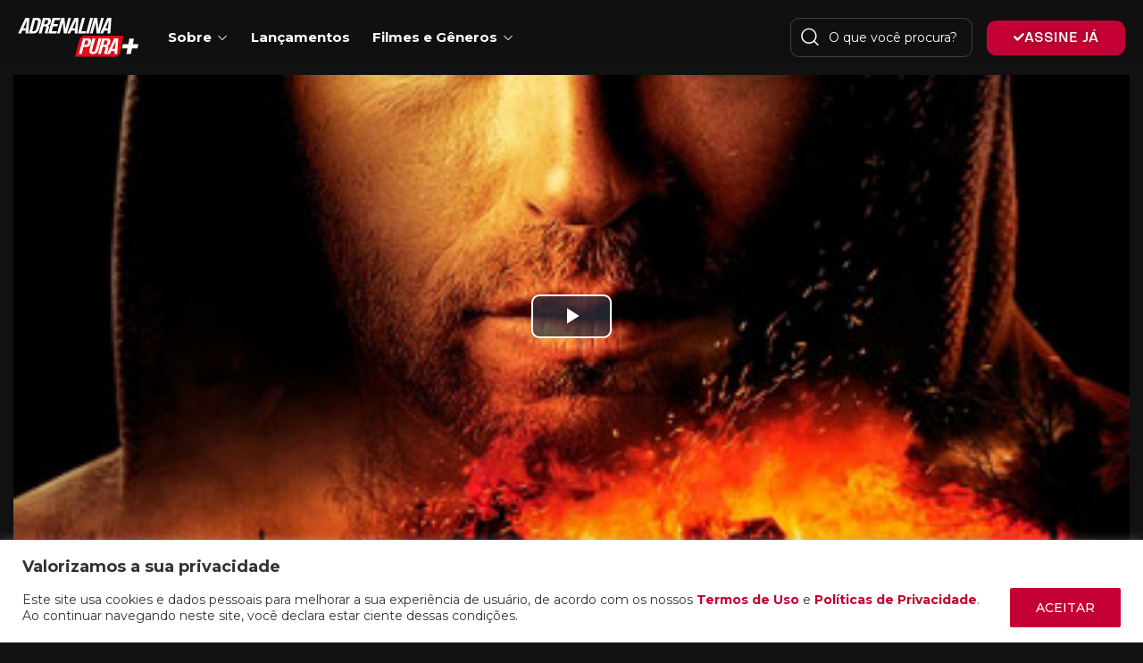

--- FILE ---
content_type: text/html; charset=UTF-8
request_url: https://www.adrenalinapura.com/acao/infiltrado/
body_size: 37027
content:
<!doctype html>
<html lang="pt-BR">
<head>
	<meta charset="UTF-8" >
	<meta name="viewport" content="width=device-width, initial-scale=1" >
	<link rel="profile" href="https://gmpg.org/xfn/11" >
	<meta name='robots' content='index, follow, max-image-preview:large, max-snippet:-1, max-video-preview:-1' />

	<!-- This site is optimized with the Yoast SEO plugin v23.1 - https://yoast.com/wordpress/plugins/seo/ -->
	<title>Infiltrado | Adrenalina Pura: com emoção, sempre!</title>
	<meta name="description" content="Infiltrado (2023): Um advogado com experiência militar parte em uma jornada perigosa para caçar a gangue que devastou sua família." />
	<link rel="canonical" href="https://www.adrenalinapura.com/acao/infiltrado/" />
	<meta property="og:locale" content="pt_BR" />
	<meta property="og:type" content="article" />
	<meta property="og:title" content="Infiltrado | Adrenalina Pura: com emoção, sempre!" />
	<meta property="og:description" content="Infiltrado (2023): Um advogado com experiência militar parte em uma jornada perigosa para caçar a gangue que devastou sua família." />
	<meta property="og:url" content="https://www.adrenalinapura.com/acao/infiltrado/" />
	<meta property="og:site_name" content="Adrenalina Pura: com emoção, sempre!" />
	<meta property="og:image" content="https://www.adrenalinapura.com/wp-content/uploads/2024/06/DUEJUSTICE_SOFA_20240201_4707_Poster_pt-BR.jpg" />
	<meta property="og:image:width" content="400" />
	<meta property="og:image:height" content="600" />
	<meta property="og:image:type" content="image/jpeg" />
	<meta name="twitter:card" content="summary_large_image" />
	<meta name="twitter:label1" content="Est. tempo de leitura" />
	<meta name="twitter:data1" content="1 minuto" />
	<!-- / Yoast SEO plugin. -->


<link rel='dns-prefetch' href='//www.adrenalinapura.com' />
<link rel='dns-prefetch' href='//imasdk.googleapis.com' />
<link rel='dns-prefetch' href='//cdn.jsdelivr.net' />
<link rel='dns-prefetch' href='//fonts.googleapis.com' />
<link rel='preconnect' href='https://fonts.gstatic.com' crossorigin />
<link rel="alternate" type="application/rss+xml" title="Feed para Adrenalina Pura: com emoção, sempre! &raquo;" href="https://www.adrenalinapura.com/feed/" />
<link rel="alternate" type="application/rss+xml" title="Feed de comentários para Adrenalina Pura: com emoção, sempre! &raquo;" href="https://www.adrenalinapura.com/comments/feed/" />
<link rel="alternate" type="application/rss+xml" title="Feed de comentários para Adrenalina Pura: com emoção, sempre! &raquo; Infiltrado" href="https://www.adrenalinapura.com/acao/infiltrado/feed/" />
<meta property="og:title" content="Infiltrado"/><meta property="og:type" content="article"/><meta property="og:url" content="https://www.adrenalinapura.com/acao/infiltrado/"/><meta property="og:site_name" content="Adrenalina Pura: com emoção, sempre!"/><meta property="og:image" content="https://mediaprd.adrenalinapura.com/wp-content/uploads/2024/06/11142613/DUEJUSTICE_SOFA_20240201_4707_Poster_pt-BR.jpg"/><meta property="og:image:secure_url" content="https://mediaprd.adrenalinapura.com/wp-content/uploads/2024/06/11142613/DUEJUSTICE_SOFA_20240201_4707_Poster_pt-BR.jpg"><meta property="og:image:width" content="500"><meta property="og:image:height" content="400">
<script type="text/javascript">
/* <![CDATA[ */
window._wpemojiSettings = {"baseUrl":"https:\/\/s.w.org\/images\/core\/emoji\/15.0.3\/72x72\/","ext":".png","svgUrl":"https:\/\/s.w.org\/images\/core\/emoji\/15.0.3\/svg\/","svgExt":".svg","source":{"concatemoji":"https:\/\/www.adrenalinapura.com\/wp-includes\/js\/wp-emoji-release.min.js?ver=6.5.5"}};
/*! This file is auto-generated */
!function(i,n){var o,s,e;function c(e){try{var t={supportTests:e,timestamp:(new Date).valueOf()};sessionStorage.setItem(o,JSON.stringify(t))}catch(e){}}function p(e,t,n){e.clearRect(0,0,e.canvas.width,e.canvas.height),e.fillText(t,0,0);var t=new Uint32Array(e.getImageData(0,0,e.canvas.width,e.canvas.height).data),r=(e.clearRect(0,0,e.canvas.width,e.canvas.height),e.fillText(n,0,0),new Uint32Array(e.getImageData(0,0,e.canvas.width,e.canvas.height).data));return t.every(function(e,t){return e===r[t]})}function u(e,t,n){switch(t){case"flag":return n(e,"\ud83c\udff3\ufe0f\u200d\u26a7\ufe0f","\ud83c\udff3\ufe0f\u200b\u26a7\ufe0f")?!1:!n(e,"\ud83c\uddfa\ud83c\uddf3","\ud83c\uddfa\u200b\ud83c\uddf3")&&!n(e,"\ud83c\udff4\udb40\udc67\udb40\udc62\udb40\udc65\udb40\udc6e\udb40\udc67\udb40\udc7f","\ud83c\udff4\u200b\udb40\udc67\u200b\udb40\udc62\u200b\udb40\udc65\u200b\udb40\udc6e\u200b\udb40\udc67\u200b\udb40\udc7f");case"emoji":return!n(e,"\ud83d\udc26\u200d\u2b1b","\ud83d\udc26\u200b\u2b1b")}return!1}function f(e,t,n){var r="undefined"!=typeof WorkerGlobalScope&&self instanceof WorkerGlobalScope?new OffscreenCanvas(300,150):i.createElement("canvas"),a=r.getContext("2d",{willReadFrequently:!0}),o=(a.textBaseline="top",a.font="600 32px Arial",{});return e.forEach(function(e){o[e]=t(a,e,n)}),o}function t(e){var t=i.createElement("script");t.src=e,t.defer=!0,i.head.appendChild(t)}"undefined"!=typeof Promise&&(o="wpEmojiSettingsSupports",s=["flag","emoji"],n.supports={everything:!0,everythingExceptFlag:!0},e=new Promise(function(e){i.addEventListener("DOMContentLoaded",e,{once:!0})}),new Promise(function(t){var n=function(){try{var e=JSON.parse(sessionStorage.getItem(o));if("object"==typeof e&&"number"==typeof e.timestamp&&(new Date).valueOf()<e.timestamp+604800&&"object"==typeof e.supportTests)return e.supportTests}catch(e){}return null}();if(!n){if("undefined"!=typeof Worker&&"undefined"!=typeof OffscreenCanvas&&"undefined"!=typeof URL&&URL.createObjectURL&&"undefined"!=typeof Blob)try{var e="postMessage("+f.toString()+"("+[JSON.stringify(s),u.toString(),p.toString()].join(",")+"));",r=new Blob([e],{type:"text/javascript"}),a=new Worker(URL.createObjectURL(r),{name:"wpTestEmojiSupports"});return void(a.onmessage=function(e){c(n=e.data),a.terminate(),t(n)})}catch(e){}c(n=f(s,u,p))}t(n)}).then(function(e){for(var t in e)n.supports[t]=e[t],n.supports.everything=n.supports.everything&&n.supports[t],"flag"!==t&&(n.supports.everythingExceptFlag=n.supports.everythingExceptFlag&&n.supports[t]);n.supports.everythingExceptFlag=n.supports.everythingExceptFlag&&!n.supports.flag,n.DOMReady=!1,n.readyCallback=function(){n.DOMReady=!0}}).then(function(){return e}).then(function(){var e;n.supports.everything||(n.readyCallback(),(e=n.source||{}).concatemoji?t(e.concatemoji):e.wpemoji&&e.twemoji&&(t(e.twemoji),t(e.wpemoji)))}))}((window,document),window._wpemojiSettings);
/* ]]> */
</script>
<style id='wp-emoji-styles-inline-css' type='text/css'>

	img.wp-smiley, img.emoji {
		display: inline !important;
		border: none !important;
		box-shadow: none !important;
		height: 1em !important;
		width: 1em !important;
		margin: 0 0.07em !important;
		vertical-align: -0.1em !important;
		background: none !important;
		padding: 0 !important;
	}
</style>
<link rel='stylesheet' id='wp-block-library-css' href='https://www.adrenalinapura.com/wp-includes/css/dist/block-library/style.min.css?ver=6.5.5' type='text/css' media='all' />
<style id='wp-block-library-theme-inline-css' type='text/css'>
.wp-block-audio figcaption{color:#555;font-size:13px;text-align:center}.is-dark-theme .wp-block-audio figcaption{color:#ffffffa6}.wp-block-audio{margin:0 0 1em}.wp-block-code{border:1px solid #ccc;border-radius:4px;font-family:Menlo,Consolas,monaco,monospace;padding:.8em 1em}.wp-block-embed figcaption{color:#555;font-size:13px;text-align:center}.is-dark-theme .wp-block-embed figcaption{color:#ffffffa6}.wp-block-embed{margin:0 0 1em}.blocks-gallery-caption{color:#555;font-size:13px;text-align:center}.is-dark-theme .blocks-gallery-caption{color:#ffffffa6}.wp-block-image figcaption{color:#555;font-size:13px;text-align:center}.is-dark-theme .wp-block-image figcaption{color:#ffffffa6}.wp-block-image{margin:0 0 1em}.wp-block-pullquote{border-bottom:4px solid;border-top:4px solid;color:currentColor;margin-bottom:1.75em}.wp-block-pullquote cite,.wp-block-pullquote footer,.wp-block-pullquote__citation{color:currentColor;font-size:.8125em;font-style:normal;text-transform:uppercase}.wp-block-quote{border-left:.25em solid;margin:0 0 1.75em;padding-left:1em}.wp-block-quote cite,.wp-block-quote footer{color:currentColor;font-size:.8125em;font-style:normal;position:relative}.wp-block-quote.has-text-align-right{border-left:none;border-right:.25em solid;padding-left:0;padding-right:1em}.wp-block-quote.has-text-align-center{border:none;padding-left:0}.wp-block-quote.is-large,.wp-block-quote.is-style-large,.wp-block-quote.is-style-plain{border:none}.wp-block-search .wp-block-search__label{font-weight:700}.wp-block-search__button{border:1px solid #ccc;padding:.375em .625em}:where(.wp-block-group.has-background){padding:1.25em 2.375em}.wp-block-separator.has-css-opacity{opacity:.4}.wp-block-separator{border:none;border-bottom:2px solid;margin-left:auto;margin-right:auto}.wp-block-separator.has-alpha-channel-opacity{opacity:1}.wp-block-separator:not(.is-style-wide):not(.is-style-dots){width:100px}.wp-block-separator.has-background:not(.is-style-dots){border-bottom:none;height:1px}.wp-block-separator.has-background:not(.is-style-wide):not(.is-style-dots){height:2px}.wp-block-table{margin:0 0 1em}.wp-block-table td,.wp-block-table th{word-break:normal}.wp-block-table figcaption{color:#555;font-size:13px;text-align:center}.is-dark-theme .wp-block-table figcaption{color:#ffffffa6}.wp-block-video figcaption{color:#555;font-size:13px;text-align:center}.is-dark-theme .wp-block-video figcaption{color:#ffffffa6}.wp-block-video{margin:0 0 1em}.wp-block-template-part.has-background{margin-bottom:0;margin-top:0;padding:1.25em 2.375em}
</style>
<style id='classic-theme-styles-inline-css' type='text/css'>
/*! This file is auto-generated */
.wp-block-button__link{color:#fff;background-color:#32373c;border-radius:9999px;box-shadow:none;text-decoration:none;padding:calc(.667em + 2px) calc(1.333em + 2px);font-size:1.125em}.wp-block-file__button{background:#32373c;color:#fff;text-decoration:none}
</style>
<style id='global-styles-inline-css' type='text/css'>
body{--wp--preset--color--black: #000000;--wp--preset--color--cyan-bluish-gray: #abb8c3;--wp--preset--color--white: #ffffff;--wp--preset--color--pale-pink: #f78da7;--wp--preset--color--vivid-red: #cf2e2e;--wp--preset--color--luminous-vivid-orange: #ff6900;--wp--preset--color--luminous-vivid-amber: #fcb900;--wp--preset--color--light-green-cyan: #7bdcb5;--wp--preset--color--vivid-green-cyan: #00d084;--wp--preset--color--pale-cyan-blue: #8ed1fc;--wp--preset--color--vivid-cyan-blue: #0693e3;--wp--preset--color--vivid-purple: #9b51e0;--wp--preset--gradient--vivid-cyan-blue-to-vivid-purple: linear-gradient(135deg,rgba(6,147,227,1) 0%,rgb(155,81,224) 100%);--wp--preset--gradient--light-green-cyan-to-vivid-green-cyan: linear-gradient(135deg,rgb(122,220,180) 0%,rgb(0,208,130) 100%);--wp--preset--gradient--luminous-vivid-amber-to-luminous-vivid-orange: linear-gradient(135deg,rgba(252,185,0,1) 0%,rgba(255,105,0,1) 100%);--wp--preset--gradient--luminous-vivid-orange-to-vivid-red: linear-gradient(135deg,rgba(255,105,0,1) 0%,rgb(207,46,46) 100%);--wp--preset--gradient--very-light-gray-to-cyan-bluish-gray: linear-gradient(135deg,rgb(238,238,238) 0%,rgb(169,184,195) 100%);--wp--preset--gradient--cool-to-warm-spectrum: linear-gradient(135deg,rgb(74,234,220) 0%,rgb(151,120,209) 20%,rgb(207,42,186) 40%,rgb(238,44,130) 60%,rgb(251,105,98) 80%,rgb(254,248,76) 100%);--wp--preset--gradient--blush-light-purple: linear-gradient(135deg,rgb(255,206,236) 0%,rgb(152,150,240) 100%);--wp--preset--gradient--blush-bordeaux: linear-gradient(135deg,rgb(254,205,165) 0%,rgb(254,45,45) 50%,rgb(107,0,62) 100%);--wp--preset--gradient--luminous-dusk: linear-gradient(135deg,rgb(255,203,112) 0%,rgb(199,81,192) 50%,rgb(65,88,208) 100%);--wp--preset--gradient--pale-ocean: linear-gradient(135deg,rgb(255,245,203) 0%,rgb(182,227,212) 50%,rgb(51,167,181) 100%);--wp--preset--gradient--electric-grass: linear-gradient(135deg,rgb(202,248,128) 0%,rgb(113,206,126) 100%);--wp--preset--gradient--midnight: linear-gradient(135deg,rgb(2,3,129) 0%,rgb(40,116,252) 100%);--wp--preset--font-size--small: 13px;--wp--preset--font-size--medium: 20px;--wp--preset--font-size--large: 36px;--wp--preset--font-size--x-large: 42px;--wp--preset--spacing--20: 0.44rem;--wp--preset--spacing--30: 0.67rem;--wp--preset--spacing--40: 1rem;--wp--preset--spacing--50: 1.5rem;--wp--preset--spacing--60: 2.25rem;--wp--preset--spacing--70: 3.38rem;--wp--preset--spacing--80: 5.06rem;--wp--preset--shadow--natural: 6px 6px 9px rgba(0, 0, 0, 0.2);--wp--preset--shadow--deep: 12px 12px 50px rgba(0, 0, 0, 0.4);--wp--preset--shadow--sharp: 6px 6px 0px rgba(0, 0, 0, 0.2);--wp--preset--shadow--outlined: 6px 6px 0px -3px rgba(255, 255, 255, 1), 6px 6px rgba(0, 0, 0, 1);--wp--preset--shadow--crisp: 6px 6px 0px rgba(0, 0, 0, 1);}:where(.is-layout-flex){gap: 0.5em;}:where(.is-layout-grid){gap: 0.5em;}body .is-layout-flex{display: flex;}body .is-layout-flex{flex-wrap: wrap;align-items: center;}body .is-layout-flex > *{margin: 0;}body .is-layout-grid{display: grid;}body .is-layout-grid > *{margin: 0;}:where(.wp-block-columns.is-layout-flex){gap: 2em;}:where(.wp-block-columns.is-layout-grid){gap: 2em;}:where(.wp-block-post-template.is-layout-flex){gap: 1.25em;}:where(.wp-block-post-template.is-layout-grid){gap: 1.25em;}.has-black-color{color: var(--wp--preset--color--black) !important;}.has-cyan-bluish-gray-color{color: var(--wp--preset--color--cyan-bluish-gray) !important;}.has-white-color{color: var(--wp--preset--color--white) !important;}.has-pale-pink-color{color: var(--wp--preset--color--pale-pink) !important;}.has-vivid-red-color{color: var(--wp--preset--color--vivid-red) !important;}.has-luminous-vivid-orange-color{color: var(--wp--preset--color--luminous-vivid-orange) !important;}.has-luminous-vivid-amber-color{color: var(--wp--preset--color--luminous-vivid-amber) !important;}.has-light-green-cyan-color{color: var(--wp--preset--color--light-green-cyan) !important;}.has-vivid-green-cyan-color{color: var(--wp--preset--color--vivid-green-cyan) !important;}.has-pale-cyan-blue-color{color: var(--wp--preset--color--pale-cyan-blue) !important;}.has-vivid-cyan-blue-color{color: var(--wp--preset--color--vivid-cyan-blue) !important;}.has-vivid-purple-color{color: var(--wp--preset--color--vivid-purple) !important;}.has-black-background-color{background-color: var(--wp--preset--color--black) !important;}.has-cyan-bluish-gray-background-color{background-color: var(--wp--preset--color--cyan-bluish-gray) !important;}.has-white-background-color{background-color: var(--wp--preset--color--white) !important;}.has-pale-pink-background-color{background-color: var(--wp--preset--color--pale-pink) !important;}.has-vivid-red-background-color{background-color: var(--wp--preset--color--vivid-red) !important;}.has-luminous-vivid-orange-background-color{background-color: var(--wp--preset--color--luminous-vivid-orange) !important;}.has-luminous-vivid-amber-background-color{background-color: var(--wp--preset--color--luminous-vivid-amber) !important;}.has-light-green-cyan-background-color{background-color: var(--wp--preset--color--light-green-cyan) !important;}.has-vivid-green-cyan-background-color{background-color: var(--wp--preset--color--vivid-green-cyan) !important;}.has-pale-cyan-blue-background-color{background-color: var(--wp--preset--color--pale-cyan-blue) !important;}.has-vivid-cyan-blue-background-color{background-color: var(--wp--preset--color--vivid-cyan-blue) !important;}.has-vivid-purple-background-color{background-color: var(--wp--preset--color--vivid-purple) !important;}.has-black-border-color{border-color: var(--wp--preset--color--black) !important;}.has-cyan-bluish-gray-border-color{border-color: var(--wp--preset--color--cyan-bluish-gray) !important;}.has-white-border-color{border-color: var(--wp--preset--color--white) !important;}.has-pale-pink-border-color{border-color: var(--wp--preset--color--pale-pink) !important;}.has-vivid-red-border-color{border-color: var(--wp--preset--color--vivid-red) !important;}.has-luminous-vivid-orange-border-color{border-color: var(--wp--preset--color--luminous-vivid-orange) !important;}.has-luminous-vivid-amber-border-color{border-color: var(--wp--preset--color--luminous-vivid-amber) !important;}.has-light-green-cyan-border-color{border-color: var(--wp--preset--color--light-green-cyan) !important;}.has-vivid-green-cyan-border-color{border-color: var(--wp--preset--color--vivid-green-cyan) !important;}.has-pale-cyan-blue-border-color{border-color: var(--wp--preset--color--pale-cyan-blue) !important;}.has-vivid-cyan-blue-border-color{border-color: var(--wp--preset--color--vivid-cyan-blue) !important;}.has-vivid-purple-border-color{border-color: var(--wp--preset--color--vivid-purple) !important;}.has-vivid-cyan-blue-to-vivid-purple-gradient-background{background: var(--wp--preset--gradient--vivid-cyan-blue-to-vivid-purple) !important;}.has-light-green-cyan-to-vivid-green-cyan-gradient-background{background: var(--wp--preset--gradient--light-green-cyan-to-vivid-green-cyan) !important;}.has-luminous-vivid-amber-to-luminous-vivid-orange-gradient-background{background: var(--wp--preset--gradient--luminous-vivid-amber-to-luminous-vivid-orange) !important;}.has-luminous-vivid-orange-to-vivid-red-gradient-background{background: var(--wp--preset--gradient--luminous-vivid-orange-to-vivid-red) !important;}.has-very-light-gray-to-cyan-bluish-gray-gradient-background{background: var(--wp--preset--gradient--very-light-gray-to-cyan-bluish-gray) !important;}.has-cool-to-warm-spectrum-gradient-background{background: var(--wp--preset--gradient--cool-to-warm-spectrum) !important;}.has-blush-light-purple-gradient-background{background: var(--wp--preset--gradient--blush-light-purple) !important;}.has-blush-bordeaux-gradient-background{background: var(--wp--preset--gradient--blush-bordeaux) !important;}.has-luminous-dusk-gradient-background{background: var(--wp--preset--gradient--luminous-dusk) !important;}.has-pale-ocean-gradient-background{background: var(--wp--preset--gradient--pale-ocean) !important;}.has-electric-grass-gradient-background{background: var(--wp--preset--gradient--electric-grass) !important;}.has-midnight-gradient-background{background: var(--wp--preset--gradient--midnight) !important;}.has-small-font-size{font-size: var(--wp--preset--font-size--small) !important;}.has-medium-font-size{font-size: var(--wp--preset--font-size--medium) !important;}.has-large-font-size{font-size: var(--wp--preset--font-size--large) !important;}.has-x-large-font-size{font-size: var(--wp--preset--font-size--x-large) !important;}
.wp-block-navigation a:where(:not(.wp-element-button)){color: inherit;}
:where(.wp-block-post-template.is-layout-flex){gap: 1.25em;}:where(.wp-block-post-template.is-layout-grid){gap: 1.25em;}
:where(.wp-block-columns.is-layout-flex){gap: 2em;}:where(.wp-block-columns.is-layout-grid){gap: 2em;}
.wp-block-pullquote{font-size: 1.5em;line-height: 1.6;}
</style>
<link rel='stylesheet' id='contact-form-7-css' href='https://www.adrenalinapura.com/wp-content/plugins/contact-form-7/includes/css/styles.css?ver=5.9.8' type='text/css' media='all' />
<link rel='stylesheet' id='videojs-css' href='https://www.adrenalinapura.com/wp-content/plugins/jws-streamvid/public/assets/css/videojs.css?ver=3.3' type='text/css' media='all' />
<link rel='stylesheet' id='videojs-ima-css' href='https://www.adrenalinapura.com/wp-content/plugins/jws-streamvid/public/assets/css/videojs.ima.css?ver=3.3' type='text/css' media='all' />
<link rel='stylesheet' id='videojs-chromcast-css' href='https://cdn.jsdelivr.net/npm/@silvermine/videojs-chromecast@1.5.0/dist/silvermine-videojs-chromecast.min.css?ver=3.3' type='text/css' media='all' />
<link rel='stylesheet' id='videojs-seek-css' href='https://cdn.jsdelivr.net/npm/videojs-seek-buttons@3.0.1/dist/videojs-seek-buttons.min.css?ver=3.3' type='text/css' media='all' />
<link rel='stylesheet' id='jws-default-css' href='https://www.adrenalinapura.com/wp-content/themes/streamvid/assets/css/default.css?ver=5.1.0' type='text/css' media='all' />
<link rel='stylesheet' id='select2-min-css' href='https://www.adrenalinapura.com/wp-content/themes/streamvid/assets/css/select2.min.css?ver=5.1.0' type='text/css' media='all' />
<link rel='stylesheet' id='magnificPopup-css' href='https://www.adrenalinapura.com/wp-content/themes/streamvid/assets/css/magnificPopup.css?ver=5.1.0' type='text/css' media='all' />
<link rel='stylesheet' id='elementor-frontend-css' href='https://www.adrenalinapura.com/wp-content/uploads/elementor/css/custom-frontend-lite.min.css?ver=1722008438' type='text/css' media='all' />
<link rel='stylesheet' id='e-animations-css' href='https://www.adrenalinapura.com/wp-content/plugins/elementor/assets/lib/animations/animations.min.css?ver=3.23.3' type='text/css' media='all' />
<link rel='stylesheet' id='jws-style-css' href='https://www.adrenalinapura.com/wp-content/uploads/jws-style.css?ver=1715129457' type='text/css' media='all' />
<link rel='stylesheet' id='metropolitano-css' href='https://www.adrenalinapura.com/wp-content/themes/streamvid/assets/font/metropolitano/style.css?ver=5.1.0' type='text/css' media='all' />
<link rel='stylesheet' id='font-awesome-pro-css' href='https://www.adrenalinapura.com/wp-content/themes/streamvid/assets/font/awesome/awesome.css?ver=6.5.5' type='text/css' media='all' />
<link rel='stylesheet' id='jws-jwsicon-css' href='https://www.adrenalinapura.com/wp-content/themes/streamvid/assets/font/jws_icon/jwsicon.css?ver=5.1.0' type='text/css' media='all' />
<link rel='stylesheet' id='owl-carousel-css' href='https://www.adrenalinapura.com/wp-content/themes/streamvid/assets/css/owl.carousel.css?ver=5.1.0' type='text/css' media='all' />
<link rel='stylesheet' id='jws-style-theme-css' href='https://www.adrenalinapura.com/wp-content/themes/streamvid-child/style.css?ver=6.5.5' type='text/css' media='all' />
<style id='jws-style-theme-inline-css' type='text/css'>
.container , .elementor-section.elementor-section-boxed > .elementor-container , .shop-single .woocommerce-notices-wrapper { max-width:100%}body { --container-padding:0 70px 0 70px}body {--background-item:#212121; --input-background: #212121}body {--e-global-color-primary:#df0120; --main: #df0120}body {--secondary: #df0120}body {--third: #df0120}body {--body:#cccccc}body {--heading:#ffffff}body {--light:#ffffff}body {--btn-bgcolor:#df0120}body {--btn-bgcolor2:#d10037}body {--btn-bgcolor3:#c40034}body {--background-body:#111111}body {--body-font: Montserrat;--font2: Montserrat;}
</style>
<link rel='stylesheet' id='master-addons-main-style-css' href='https://www.adrenalinapura.com/wp-content/plugins/master-addons/assets/css/master-addons-styles.css?ver=6.5.5' type='text/css' media='all' />
<link rel="preload" as="style" href="https://fonts.googleapis.com/css?family=Montserrat:500,400,700&#038;display=swap&#038;ver=1742404932" /><link rel="stylesheet" href="https://fonts.googleapis.com/css?family=Montserrat:500,400,700&#038;display=swap&#038;ver=1742404932" media="print" onload="this.media='all'"><noscript><link rel="stylesheet" href="https://fonts.googleapis.com/css?family=Montserrat:500,400,700&#038;display=swap&#038;ver=1742404932" /></noscript><script type="text/javascript" id="cookie-law-info-js-extra">
/* <![CDATA[ */
var _ckyConfig = {"_ipData":[],"_assetsURL":"https:\/\/www.adrenalinapura.com\/wp-content\/plugins\/cookie-law-info\/lite\/frontend\/images\/","_publicURL":"https:\/\/www.adrenalinapura.com","_expiry":"365","_categories":[{"name":"Necessary","slug":"necessary","isNecessary":true,"ccpaDoNotSell":true,"cookies":[],"active":true,"defaultConsent":{"gdpr":true,"ccpa":true}},{"name":"Functional","slug":"functional","isNecessary":false,"ccpaDoNotSell":true,"cookies":[],"active":true,"defaultConsent":{"gdpr":false,"ccpa":false}},{"name":"Analytics","slug":"analytics","isNecessary":false,"ccpaDoNotSell":true,"cookies":[],"active":true,"defaultConsent":{"gdpr":false,"ccpa":false}},{"name":"Performance","slug":"performance","isNecessary":false,"ccpaDoNotSell":true,"cookies":[],"active":true,"defaultConsent":{"gdpr":false,"ccpa":false}},{"name":"Advertisement","slug":"advertisement","isNecessary":false,"ccpaDoNotSell":true,"cookies":[],"active":true,"defaultConsent":{"gdpr":false,"ccpa":false}}],"_activeLaw":"gdpr","_rootDomain":"","_block":"1","_showBanner":"1","_bannerConfig":{"settings":{"type":"banner","preferenceCenterType":"popup","position":"bottom","applicableLaw":"gdpr"},"behaviours":{"reloadBannerOnAccept":false,"loadAnalyticsByDefault":false,"animations":{"onLoad":"animate","onHide":"sticky"}},"config":{"revisitConsent":{"status":false,"tag":"revisit-consent","position":"bottom-left","meta":{"url":"#"},"styles":{"background-color":"#0056A7"},"elements":{"title":{"type":"text","tag":"revisit-consent-title","status":true,"styles":{"color":"#0056a7"}}}},"preferenceCenter":{"toggle":{"status":true,"tag":"detail-category-toggle","type":"toggle","states":{"active":{"styles":{"background-color":"#1863DC"}},"inactive":{"styles":{"background-color":"#D0D5D2"}}}}},"categoryPreview":{"status":false,"toggle":{"status":true,"tag":"detail-category-preview-toggle","type":"toggle","states":{"active":{"styles":{"background-color":"#1863DC"}},"inactive":{"styles":{"background-color":"#D0D5D2"}}}}},"videoPlaceholder":{"status":true,"styles":{"background-color":"#000000","border-color":"#000000","color":"#ffffff"}},"readMore":{"status":false,"tag":"readmore-button","type":"link","meta":{"noFollow":true,"newTab":true},"styles":{"color":"#C40034","background-color":"transparent","border-color":"transparent"}},"auditTable":{"status":true},"optOption":{"status":true,"toggle":{"status":true,"tag":"optout-option-toggle","type":"toggle","states":{"active":{"styles":{"background-color":"#1863dc"}},"inactive":{"styles":{"background-color":"#FFFFFF"}}}}}}},"_version":"3.2.5","_logConsent":"1","_tags":[{"tag":"accept-button","styles":{"color":"#FFFFFF","background-color":"#C40034","border-color":"#C40034"}},{"tag":"reject-button","styles":{"color":"#C40034","background-color":"transparent","border-color":"#C40034"}},{"tag":"settings-button","styles":{"color":"#C40034","background-color":"transparent","border-color":"#C40034"}},{"tag":"readmore-button","styles":{"color":"#C40034","background-color":"transparent","border-color":"transparent"}},{"tag":"donotsell-button","styles":{"color":"#1863DC","background-color":"transparent","border-color":"transparent"}},{"tag":"accept-button","styles":{"color":"#FFFFFF","background-color":"#C40034","border-color":"#C40034"}},{"tag":"revisit-consent","styles":{"background-color":"#0056A7"}}],"_shortCodes":[{"key":"cky_readmore","content":"<a href=\"https:\/\/www.adrenalinapura.com\/politica-de-privacidade\/\" class=\"cky-policy\" aria-label=\"Cookie Policy\" target=\"_blank\" rel=\"noopener\" data-cky-tag=\"readmore-button\">Cookie Policy<\/a>","tag":"readmore-button","status":false,"attributes":{"rel":"nofollow","target":"_blank"}},{"key":"cky_show_desc","content":"<button class=\"cky-show-desc-btn\" data-cky-tag=\"show-desc-button\" aria-label=\"Show more\">Show more<\/button>","tag":"show-desc-button","status":true,"attributes":[]},{"key":"cky_hide_desc","content":"<button class=\"cky-show-desc-btn\" data-cky-tag=\"hide-desc-button\" aria-label=\"Show less\">Show less<\/button>","tag":"hide-desc-button","status":true,"attributes":[]},{"key":"cky_category_toggle_label","content":"[cky_{{status}}_category_label] [cky_preference_{{category_slug}}_title]","tag":"","status":true,"attributes":[]},{"key":"cky_enable_category_label","content":"Enable","tag":"","status":true,"attributes":[]},{"key":"cky_disable_category_label","content":"Disable","tag":"","status":true,"attributes":[]},{"key":"cky_video_placeholder","content":"<div class=\"video-placeholder-normal\" data-cky-tag=\"video-placeholder\" id=\"[UNIQUEID]\"><p class=\"video-placeholder-text-normal\" data-cky-tag=\"placeholder-title\">Please accept cookies to access this content<\/p><\/div>","tag":"","status":true,"attributes":[]},{"key":"cky_enable_optout_label","content":"Enable","tag":"","status":true,"attributes":[]},{"key":"cky_disable_optout_label","content":"Disable","tag":"","status":true,"attributes":[]},{"key":"cky_optout_toggle_label","content":"[cky_{{status}}_optout_label] [cky_optout_option_title]","tag":"","status":true,"attributes":[]},{"key":"cky_optout_option_title","content":"Do Not Sell or Share My Personal Information","tag":"","status":true,"attributes":[]},{"key":"cky_optout_close_label","content":"Close","tag":"","status":true,"attributes":[]}],"_rtl":"","_providersToBlock":[]};
var _ckyStyles = {"css":".cky-overlay{background: #000000; opacity: 0.4; position: fixed; top: 0; left: 0; width: 100%; height: 100%; z-index: 99999999;}.cky-hide{display: none;}.cky-btn-revisit-wrapper{display: flex; align-items: center; justify-content: center; background: #0056a7; width: 45px; height: 45px; border-radius: 50%; position: fixed; z-index: 999999; cursor: pointer;}.cky-revisit-bottom-left{bottom: 15px; left: 15px;}.cky-revisit-bottom-right{bottom: 15px; right: 15px;}.cky-btn-revisit-wrapper .cky-btn-revisit{display: flex; align-items: center; justify-content: center; background: none; border: none; cursor: pointer; position: relative; margin: 0; padding: 0;}.cky-btn-revisit-wrapper .cky-btn-revisit img{max-width: fit-content; margin: 0; height: 30px; width: 30px;}.cky-revisit-bottom-left:hover::before{content: attr(data-tooltip); position: absolute; background: #4e4b66; color: #ffffff; left: calc(100% + 7px); font-size: 12px; line-height: 16px; width: max-content; padding: 4px 8px; border-radius: 4px;}.cky-revisit-bottom-left:hover::after{position: absolute; content: \"\"; border: 5px solid transparent; left: calc(100% + 2px); border-left-width: 0; border-right-color: #4e4b66;}.cky-revisit-bottom-right:hover::before{content: attr(data-tooltip); position: absolute; background: #4e4b66; color: #ffffff; right: calc(100% + 7px); font-size: 12px; line-height: 16px; width: max-content; padding: 4px 8px; border-radius: 4px;}.cky-revisit-bottom-right:hover::after{position: absolute; content: \"\"; border: 5px solid transparent; right: calc(100% + 2px); border-right-width: 0; border-left-color: #4e4b66;}.cky-revisit-hide{display: none;}.cky-consent-container{position: fixed; width: 100%; box-sizing: border-box; z-index: 9999999;}.cky-consent-container .cky-consent-bar{background: #ffffff; border: 1px solid; padding: 16.5px 24px; box-shadow: 0 -1px 10px 0 #acabab4d;}.cky-banner-bottom{bottom: 0; left: 0;}.cky-banner-top{top: 0; left: 0;}.cky-custom-brand-logo-wrapper .cky-custom-brand-logo{width: 100px; height: auto; margin: 0 0 12px 0;}.cky-notice .cky-title{color: #212121; font-weight: 700; font-size: 18px; line-height: 24px; margin: 0 0 12px 0;}.cky-notice-group{display: flex; justify-content: space-between; align-items: center; font-size: 14px; line-height: 24px; font-weight: 400;}.cky-notice-des *,.cky-preference-content-wrapper *,.cky-accordion-header-des *,.cky-gpc-wrapper .cky-gpc-desc *{font-size: 14px;}.cky-notice-des{color: #212121; font-size: 14px; line-height: 24px; font-weight: 400;}.cky-notice-des img{height: 25px; width: 25px;}.cky-consent-bar .cky-notice-des p,.cky-gpc-wrapper .cky-gpc-desc p,.cky-preference-body-wrapper .cky-preference-content-wrapper p,.cky-accordion-header-wrapper .cky-accordion-header-des p,.cky-cookie-des-table li div:last-child p{color: inherit; margin-top: 0; overflow-wrap: break-word;}.cky-notice-des P:last-child,.cky-preference-content-wrapper p:last-child,.cky-cookie-des-table li div:last-child p:last-child,.cky-gpc-wrapper .cky-gpc-desc p:last-child{margin-bottom: 0;}.cky-notice-des a.cky-policy,.cky-notice-des button.cky-policy{font-size: 14px; color: #1863dc; white-space: nowrap; cursor: pointer; background: transparent; border: 1px solid; text-decoration: underline;}.cky-notice-des button.cky-policy{padding: 0;}.cky-notice-des a.cky-policy:focus-visible,.cky-notice-des button.cky-policy:focus-visible,.cky-preference-content-wrapper .cky-show-desc-btn:focus-visible,.cky-accordion-header .cky-accordion-btn:focus-visible,.cky-preference-header .cky-btn-close:focus-visible,.cky-switch input[type=\"checkbox\"]:focus-visible,.cky-footer-wrapper a:focus-visible,.cky-btn:focus-visible{outline: 2px solid #1863dc; outline-offset: 2px;}.cky-btn:focus:not(:focus-visible),.cky-accordion-header .cky-accordion-btn:focus:not(:focus-visible),.cky-preference-content-wrapper .cky-show-desc-btn:focus:not(:focus-visible),.cky-btn-revisit-wrapper .cky-btn-revisit:focus:not(:focus-visible),.cky-preference-header .cky-btn-close:focus:not(:focus-visible),.cky-consent-bar .cky-banner-btn-close:focus:not(:focus-visible){outline: 0;}button.cky-show-desc-btn:not(:hover):not(:active){color: #1863dc; background: transparent;}button.cky-accordion-btn:not(:hover):not(:active),button.cky-banner-btn-close:not(:hover):not(:active),button.cky-btn-close:not(:hover):not(:active),button.cky-btn-revisit:not(:hover):not(:active){background: transparent;}.cky-consent-bar button:hover,.cky-modal.cky-modal-open button:hover,.cky-consent-bar button:focus,.cky-modal.cky-modal-open button:focus{text-decoration: none;}.cky-notice-btn-wrapper{display: flex; justify-content: center; align-items: center; margin-left: 15px;}.cky-notice-btn-wrapper .cky-btn{text-shadow: none; box-shadow: none;}.cky-btn{font-size: 14px; font-family: inherit; line-height: 24px; padding: 8px 27px; font-weight: 500; margin: 0 8px 0 0; border-radius: 2px; white-space: nowrap; cursor: pointer; text-align: center; text-transform: none; min-height: 0;}.cky-btn:hover{opacity: 0.8;}.cky-btn-customize{color: #1863dc; background: transparent; border: 2px solid #1863dc;}.cky-btn-reject{color: #1863dc; background: transparent; border: 2px solid #1863dc;}.cky-btn-accept{background: #1863dc; color: #ffffff; border: 2px solid #1863dc;}.cky-btn:last-child{margin-right: 0;}@media (max-width: 768px){.cky-notice-group{display: block;}.cky-notice-btn-wrapper{margin-left: 0;}.cky-notice-btn-wrapper .cky-btn{flex: auto; max-width: 100%; margin-top: 10px; white-space: unset;}}@media (max-width: 576px){.cky-notice-btn-wrapper{flex-direction: column;}.cky-custom-brand-logo-wrapper, .cky-notice .cky-title, .cky-notice-des, .cky-notice-btn-wrapper{padding: 0 28px;}.cky-consent-container .cky-consent-bar{padding: 16.5px 0;}.cky-notice-des{max-height: 40vh; overflow-y: scroll;}.cky-notice-btn-wrapper .cky-btn{width: 100%; padding: 8px; margin-right: 0;}.cky-notice-btn-wrapper .cky-btn-accept{order: 1;}.cky-notice-btn-wrapper .cky-btn-reject{order: 3;}.cky-notice-btn-wrapper .cky-btn-customize{order: 2;}}@media (max-width: 425px){.cky-custom-brand-logo-wrapper, .cky-notice .cky-title, .cky-notice-des, .cky-notice-btn-wrapper{padding: 0 24px;}.cky-notice-btn-wrapper{flex-direction: column;}.cky-btn{width: 100%; margin: 10px 0 0 0;}.cky-notice-btn-wrapper .cky-btn-customize{order: 2;}.cky-notice-btn-wrapper .cky-btn-reject{order: 3;}.cky-notice-btn-wrapper .cky-btn-accept{order: 1; margin-top: 16px;}}@media (max-width: 352px){.cky-notice .cky-title{font-size: 16px;}.cky-notice-des *{font-size: 12px;}.cky-notice-des, .cky-btn{font-size: 12px;}}.cky-modal.cky-modal-open{display: flex; visibility: visible; -webkit-transform: translate(-50%, -50%); -moz-transform: translate(-50%, -50%); -ms-transform: translate(-50%, -50%); -o-transform: translate(-50%, -50%); transform: translate(-50%, -50%); top: 50%; left: 50%; transition: all 1s ease;}.cky-modal{box-shadow: 0 32px 68px rgba(0, 0, 0, 0.3); margin: 0 auto; position: fixed; max-width: 100%; background: #ffffff; top: 50%; box-sizing: border-box; border-radius: 6px; z-index: 999999999; color: #212121; -webkit-transform: translate(-50%, 100%); -moz-transform: translate(-50%, 100%); -ms-transform: translate(-50%, 100%); -o-transform: translate(-50%, 100%); transform: translate(-50%, 100%); visibility: hidden; transition: all 0s ease;}.cky-preference-center{max-height: 79vh; overflow: hidden; width: 845px; overflow: hidden; flex: 1 1 0; display: flex; flex-direction: column; border-radius: 6px;}.cky-preference-header{display: flex; align-items: center; justify-content: space-between; padding: 22px 24px; border-bottom: 1px solid;}.cky-preference-header .cky-preference-title{font-size: 18px; font-weight: 700; line-height: 24px;}.cky-preference-header .cky-btn-close{margin: 0; cursor: pointer; vertical-align: middle; padding: 0; background: none; border: none; width: auto; height: auto; min-height: 0; line-height: 0; text-shadow: none; box-shadow: none;}.cky-preference-header .cky-btn-close img{margin: 0; height: 10px; width: 10px;}.cky-preference-body-wrapper{padding: 0 24px; flex: 1; overflow: auto; box-sizing: border-box;}.cky-preference-content-wrapper,.cky-gpc-wrapper .cky-gpc-desc{font-size: 14px; line-height: 24px; font-weight: 400; padding: 12px 0;}.cky-preference-content-wrapper{border-bottom: 1px solid;}.cky-preference-content-wrapper img{height: 25px; width: 25px;}.cky-preference-content-wrapper .cky-show-desc-btn{font-size: 14px; font-family: inherit; color: #1863dc; text-decoration: none; line-height: 24px; padding: 0; margin: 0; white-space: nowrap; cursor: pointer; background: transparent; border-color: transparent; text-transform: none; min-height: 0; text-shadow: none; box-shadow: none;}.cky-accordion-wrapper{margin-bottom: 10px;}.cky-accordion{border-bottom: 1px solid;}.cky-accordion:last-child{border-bottom: none;}.cky-accordion .cky-accordion-item{display: flex; margin-top: 10px;}.cky-accordion .cky-accordion-body{display: none;}.cky-accordion.cky-accordion-active .cky-accordion-body{display: block; padding: 0 22px; margin-bottom: 16px;}.cky-accordion-header-wrapper{cursor: pointer; width: 100%;}.cky-accordion-item .cky-accordion-header{display: flex; justify-content: space-between; align-items: center;}.cky-accordion-header .cky-accordion-btn{font-size: 16px; font-family: inherit; color: #212121; line-height: 24px; background: none; border: none; font-weight: 700; padding: 0; margin: 0; cursor: pointer; text-transform: none; min-height: 0; text-shadow: none; box-shadow: none;}.cky-accordion-header .cky-always-active{color: #008000; font-weight: 600; line-height: 24px; font-size: 14px;}.cky-accordion-header-des{font-size: 14px; line-height: 24px; margin: 10px 0 16px 0;}.cky-accordion-chevron{margin-right: 22px; position: relative; cursor: pointer;}.cky-accordion-chevron-hide{display: none;}.cky-accordion .cky-accordion-chevron i::before{content: \"\"; position: absolute; border-right: 1.4px solid; border-bottom: 1.4px solid; border-color: inherit; height: 6px; width: 6px; -webkit-transform: rotate(-45deg); -moz-transform: rotate(-45deg); -ms-transform: rotate(-45deg); -o-transform: rotate(-45deg); transform: rotate(-45deg); transition: all 0.2s ease-in-out; top: 8px;}.cky-accordion.cky-accordion-active .cky-accordion-chevron i::before{-webkit-transform: rotate(45deg); -moz-transform: rotate(45deg); -ms-transform: rotate(45deg); -o-transform: rotate(45deg); transform: rotate(45deg);}.cky-audit-table{background: #f4f4f4; border-radius: 6px;}.cky-audit-table .cky-empty-cookies-text{color: inherit; font-size: 12px; line-height: 24px; margin: 0; padding: 10px;}.cky-audit-table .cky-cookie-des-table{font-size: 12px; line-height: 24px; font-weight: normal; padding: 15px 10px; border-bottom: 1px solid; border-bottom-color: inherit; margin: 0;}.cky-audit-table .cky-cookie-des-table:last-child{border-bottom: none;}.cky-audit-table .cky-cookie-des-table li{list-style-type: none; display: flex; padding: 3px 0;}.cky-audit-table .cky-cookie-des-table li:first-child{padding-top: 0;}.cky-cookie-des-table li div:first-child{width: 100px; font-weight: 600; word-break: break-word; word-wrap: break-word;}.cky-cookie-des-table li div:last-child{flex: 1; word-break: break-word; word-wrap: break-word; margin-left: 8px;}.cky-footer-shadow{display: block; width: 100%; height: 40px; background: linear-gradient(180deg, rgba(255, 255, 255, 0) 0%, #ffffff 100%); position: absolute; bottom: calc(100% - 1px);}.cky-footer-wrapper{position: relative;}.cky-prefrence-btn-wrapper{display: flex; flex-wrap: wrap; align-items: center; justify-content: center; padding: 22px 24px; border-top: 1px solid;}.cky-prefrence-btn-wrapper .cky-btn{flex: auto; max-width: 100%; text-shadow: none; box-shadow: none;}.cky-btn-preferences{color: #1863dc; background: transparent; border: 2px solid #1863dc;}.cky-preference-header,.cky-preference-body-wrapper,.cky-preference-content-wrapper,.cky-accordion-wrapper,.cky-accordion,.cky-accordion-wrapper,.cky-footer-wrapper,.cky-prefrence-btn-wrapper{border-color: inherit;}@media (max-width: 845px){.cky-modal{max-width: calc(100% - 16px);}}@media (max-width: 576px){.cky-modal{max-width: 100%;}.cky-preference-center{max-height: 100vh;}.cky-prefrence-btn-wrapper{flex-direction: column;}.cky-accordion.cky-accordion-active .cky-accordion-body{padding-right: 0;}.cky-prefrence-btn-wrapper .cky-btn{width: 100%; margin: 10px 0 0 0;}.cky-prefrence-btn-wrapper .cky-btn-reject{order: 3;}.cky-prefrence-btn-wrapper .cky-btn-accept{order: 1; margin-top: 0;}.cky-prefrence-btn-wrapper .cky-btn-preferences{order: 2;}}@media (max-width: 425px){.cky-accordion-chevron{margin-right: 15px;}.cky-notice-btn-wrapper{margin-top: 0;}.cky-accordion.cky-accordion-active .cky-accordion-body{padding: 0 15px;}}@media (max-width: 352px){.cky-preference-header .cky-preference-title{font-size: 16px;}.cky-preference-header{padding: 16px 24px;}.cky-preference-content-wrapper *, .cky-accordion-header-des *{font-size: 12px;}.cky-preference-content-wrapper, .cky-preference-content-wrapper .cky-show-more, .cky-accordion-header .cky-always-active, .cky-accordion-header-des, .cky-preference-content-wrapper .cky-show-desc-btn, .cky-notice-des a.cky-policy{font-size: 12px;}.cky-accordion-header .cky-accordion-btn{font-size: 14px;}}.cky-switch{display: flex;}.cky-switch input[type=\"checkbox\"]{position: relative; width: 44px; height: 24px; margin: 0; background: #d0d5d2; -webkit-appearance: none; border-radius: 50px; cursor: pointer; outline: 0; border: none; top: 0;}.cky-switch input[type=\"checkbox\"]:checked{background: #1863dc;}.cky-switch input[type=\"checkbox\"]:before{position: absolute; content: \"\"; height: 20px; width: 20px; left: 2px; bottom: 2px; border-radius: 50%; background-color: white; -webkit-transition: 0.4s; transition: 0.4s; margin: 0;}.cky-switch input[type=\"checkbox\"]:after{display: none;}.cky-switch input[type=\"checkbox\"]:checked:before{-webkit-transform: translateX(20px); -ms-transform: translateX(20px); transform: translateX(20px);}@media (max-width: 425px){.cky-switch input[type=\"checkbox\"]{width: 38px; height: 21px;}.cky-switch input[type=\"checkbox\"]:before{height: 17px; width: 17px;}.cky-switch input[type=\"checkbox\"]:checked:before{-webkit-transform: translateX(17px); -ms-transform: translateX(17px); transform: translateX(17px);}}.cky-consent-bar .cky-banner-btn-close{position: absolute; right: 9px; top: 5px; background: none; border: none; cursor: pointer; padding: 0; margin: 0; min-height: 0; line-height: 0; height: auto; width: auto; text-shadow: none; box-shadow: none;}.cky-consent-bar .cky-banner-btn-close img{height: 9px; width: 9px; margin: 0;}.cky-notice-btn-wrapper .cky-btn-do-not-sell{font-size: 14px; line-height: 24px; padding: 6px 0; margin: 0; font-weight: 500; background: none; border-radius: 2px; border: none; cursor: pointer; text-align: left; color: #1863dc; background: transparent; border-color: transparent; box-shadow: none; text-shadow: none;}.cky-consent-bar .cky-banner-btn-close:focus-visible,.cky-notice-btn-wrapper .cky-btn-do-not-sell:focus-visible,.cky-opt-out-btn-wrapper .cky-btn:focus-visible,.cky-opt-out-checkbox-wrapper input[type=\"checkbox\"].cky-opt-out-checkbox:focus-visible{outline: 2px solid #1863dc; outline-offset: 2px;}@media (max-width: 768px){.cky-notice-btn-wrapper{margin-left: 0; margin-top: 10px; justify-content: left;}.cky-notice-btn-wrapper .cky-btn-do-not-sell{padding: 0;}}@media (max-width: 352px){.cky-notice-btn-wrapper .cky-btn-do-not-sell, .cky-notice-des a.cky-policy{font-size: 12px;}}.cky-opt-out-wrapper{padding: 12px 0;}.cky-opt-out-wrapper .cky-opt-out-checkbox-wrapper{display: flex; align-items: center;}.cky-opt-out-checkbox-wrapper .cky-opt-out-checkbox-label{font-size: 16px; font-weight: 700; line-height: 24px; margin: 0 0 0 12px; cursor: pointer;}.cky-opt-out-checkbox-wrapper input[type=\"checkbox\"].cky-opt-out-checkbox{background-color: #ffffff; border: 1px solid black; width: 20px; height: 18.5px; margin: 0; -webkit-appearance: none; position: relative; display: flex; align-items: center; justify-content: center; border-radius: 2px; cursor: pointer;}.cky-opt-out-checkbox-wrapper input[type=\"checkbox\"].cky-opt-out-checkbox:checked{background-color: #1863dc; border: none;}.cky-opt-out-checkbox-wrapper input[type=\"checkbox\"].cky-opt-out-checkbox:checked::after{left: 6px; bottom: 4px; width: 7px; height: 13px; border: solid #ffffff; border-width: 0 3px 3px 0; border-radius: 2px; -webkit-transform: rotate(45deg); -ms-transform: rotate(45deg); transform: rotate(45deg); content: \"\"; position: absolute; box-sizing: border-box;}.cky-opt-out-checkbox-wrapper.cky-disabled .cky-opt-out-checkbox-label,.cky-opt-out-checkbox-wrapper.cky-disabled input[type=\"checkbox\"].cky-opt-out-checkbox{cursor: no-drop;}.cky-gpc-wrapper{margin: 0 0 0 32px;}.cky-footer-wrapper .cky-opt-out-btn-wrapper{display: flex; flex-wrap: wrap; align-items: center; justify-content: center; padding: 22px 24px;}.cky-opt-out-btn-wrapper .cky-btn{flex: auto; max-width: 100%; text-shadow: none; box-shadow: none;}.cky-opt-out-btn-wrapper .cky-btn-cancel{border: 1px solid #dedfe0; background: transparent; color: #858585;}.cky-opt-out-btn-wrapper .cky-btn-confirm{background: #1863dc; color: #ffffff; border: 1px solid #1863dc;}@media (max-width: 352px){.cky-opt-out-checkbox-wrapper .cky-opt-out-checkbox-label{font-size: 14px;}.cky-gpc-wrapper .cky-gpc-desc, .cky-gpc-wrapper .cky-gpc-desc *{font-size: 12px;}.cky-opt-out-checkbox-wrapper input[type=\"checkbox\"].cky-opt-out-checkbox{width: 16px; height: 16px;}.cky-opt-out-checkbox-wrapper input[type=\"checkbox\"].cky-opt-out-checkbox:checked::after{left: 5px; bottom: 4px; width: 3px; height: 9px;}.cky-gpc-wrapper{margin: 0 0 0 28px;}}.video-placeholder-youtube{background-size: 100% 100%; background-position: center; background-repeat: no-repeat; background-color: #b2b0b059; position: relative; display: flex; align-items: center; justify-content: center; max-width: 100%;}.video-placeholder-text-youtube{text-align: center; align-items: center; padding: 10px 16px; background-color: #000000cc; color: #ffffff; border: 1px solid; border-radius: 2px; cursor: pointer;}.video-placeholder-normal{background-image: url(\"\/wp-content\/plugins\/cookie-law-info\/lite\/frontend\/images\/placeholder.svg\"); background-size: 80px; background-position: center; background-repeat: no-repeat; background-color: #b2b0b059; position: relative; display: flex; align-items: flex-end; justify-content: center; max-width: 100%;}.video-placeholder-text-normal{align-items: center; padding: 10px 16px; text-align: center; border: 1px solid; border-radius: 2px; cursor: pointer;}.cky-rtl{direction: rtl; text-align: right;}.cky-rtl .cky-banner-btn-close{left: 9px; right: auto;}.cky-rtl .cky-notice-btn-wrapper .cky-btn:last-child{margin-right: 8px;}.cky-rtl .cky-notice-btn-wrapper .cky-btn:first-child{margin-right: 0;}.cky-rtl .cky-notice-btn-wrapper{margin-left: 0; margin-right: 15px;}.cky-rtl .cky-prefrence-btn-wrapper .cky-btn{margin-right: 8px;}.cky-rtl .cky-prefrence-btn-wrapper .cky-btn:first-child{margin-right: 0;}.cky-rtl .cky-accordion .cky-accordion-chevron i::before{border: none; border-left: 1.4px solid; border-top: 1.4px solid; left: 12px;}.cky-rtl .cky-accordion.cky-accordion-active .cky-accordion-chevron i::before{-webkit-transform: rotate(-135deg); -moz-transform: rotate(-135deg); -ms-transform: rotate(-135deg); -o-transform: rotate(-135deg); transform: rotate(-135deg);}@media (max-width: 768px){.cky-rtl .cky-notice-btn-wrapper{margin-right: 0;}}@media (max-width: 576px){.cky-rtl .cky-notice-btn-wrapper .cky-btn:last-child{margin-right: 0;}.cky-rtl .cky-prefrence-btn-wrapper .cky-btn{margin-right: 0;}.cky-rtl .cky-accordion.cky-accordion-active .cky-accordion-body{padding: 0 22px 0 0;}}@media (max-width: 425px){.cky-rtl .cky-accordion.cky-accordion-active .cky-accordion-body{padding: 0 15px 0 0;}}.cky-rtl .cky-opt-out-btn-wrapper .cky-btn{margin-right: 12px;}.cky-rtl .cky-opt-out-btn-wrapper .cky-btn:first-child{margin-right: 0;}.cky-rtl .cky-opt-out-checkbox-wrapper .cky-opt-out-checkbox-label{margin: 0 12px 0 0;}"};
/* ]]> */
</script>
<script type="text/javascript" src="https://www.adrenalinapura.com/wp-content/plugins/cookie-law-info/lite/frontend/js/script.min.js?ver=3.2.5" id="cookie-law-info-js"></script>
<script type="text/javascript" id="jquery-core-js-before">
/* <![CDATA[ */
/* < ![CDATA[ */
function jltmaNS(n){for(var e=n.split("."),a=window,i="",r=e.length,t=0;r>t;t++)"window"!=e[t]&&(i=e[t],a[i]=a[i]||{},a=a[i]);return a;}
/* ]]]]><![CDATA[> */
/* ]]> */
</script>
<script type="text/javascript" src="https://www.adrenalinapura.com/wp-includes/js/jquery/jquery.min.js?ver=3.7.1" id="jquery-core-js"></script>
<script type="text/javascript" src="https://www.adrenalinapura.com/wp-includes/js/jquery/jquery-migrate.min.js?ver=3.4.1" id="jquery-migrate-js"></script>
<link rel="https://api.w.org/" href="https://www.adrenalinapura.com/wp-json/" /><link rel="EditURI" type="application/rsd+xml" title="RSD" href="https://www.adrenalinapura.com/xmlrpc.php?rsd" />
<meta name="generator" content="WordPress 6.5.5" />
<link rel='shortlink' href='https://www.adrenalinapura.com/?p=11882' />
<link rel="alternate" type="application/json+oembed" href="https://www.adrenalinapura.com/wp-json/oembed/1.0/embed?url=https%3A%2F%2Fwww.adrenalinapura.com%2Facao%2Finfiltrado%2F" />
<link rel="alternate" type="text/xml+oembed" href="https://www.adrenalinapura.com/wp-json/oembed/1.0/embed?url=https%3A%2F%2Fwww.adrenalinapura.com%2Facao%2Finfiltrado%2F&#038;format=xml" />
<style id="cky-style-inline">[data-cky-tag]{visibility:hidden;}</style><!-- HFCM by 99 Robots - Snippet # 1: GTM Header -->
<!-- Google Tag Manager -->
<script>(function(w,d,s,l,i){w[l]=w[l]||[];w[l].push({'gtm.start':
new Date().getTime(),event:'gtm.js'});var f=d.getElementsByTagName(s)[0],
j=d.createElement(s),dl=l!='dataLayer'?'&l='+l:'';j.async=true;j.src=
'https://www.googletagmanager.com/gtm.js?id='+i+dl;f.parentNode.insertBefore(j,f);
})(window,document,'script','dataLayer','GTM-5G3S6HFS');</script>
<!-- End Google Tag Manager -->
<!-- /end HFCM by 99 Robots -->
		<script type="text/javascript">
            (function () {
                window.ma_el_fs = { can_use_premium_code: false};
            })();
		</script>
		<meta name="generator" content="Redux 4.3.19.3" />		<script>
			document.documentElement.className = document.documentElement.className.replace('no-js', 'js');
		</script>
				<style>
			.no-js img.lazyload {
				display: none;
			}

			figure.wp-block-image img.lazyloading {
				min-width: 150px;
			}

						.lazyload, .lazyloading {
				opacity: 0;
			}

			.lazyloaded {
				opacity: 1;
				transition: opacity 400ms;
				transition-delay: 0ms;
			}

					</style>
		        <link rel="shortcut icon" href="https://www.adrenalinapura.com/wp-content/uploads/2024/04/favicon.svg">
        <link rel="apple-touch-icon-precomposed" sizes="152x152" href="https://www.adrenalinapura.com/wp-content/uploads/2024/04/favicon.svg">
        <meta name="generator" content="Elementor 3.23.3; features: e_optimized_css_loading, additional_custom_breakpoints, e_lazyload; settings: css_print_method-external, google_font-enabled, font_display-swap">


<script type="application/ld+json" class="saswp-schema-markup-output">
[{"@context":"https:\/\/schema.org\/","@type":"Movie","@id":"https:\/\/www.adrenalinapura.com\/acao\/infiltrado\/#Movie","name":"Infiltrado","description":"Infiltrado (2023): Um advogado com experi\u00eancia militar parte em uma jornada perigosa para ca\u00e7ar a gangue que devastou sua fam\u00edlia.","url":"https:\/\/www.adrenalinapura.com","sameAs":"https:\/\/www.adrenalinapura.com","image":{"@type":"ImageObject","url":"https:\/\/mediaprd.adrenalinapura.com\/wp-content\/uploads\/2024\/06\/11142613\/DUEJUSTICE_SOFA_20240201_4707_Poster_pt-BR.jpg","width":400,"height":600},"dateCreated":"2023","director":{"@type":"Person","name":"Javier Reyna"},"review":[]}]
</script>

			<style>
				.e-con.e-parent:nth-of-type(n+4):not(.e-lazyloaded):not(.e-no-lazyload),
				.e-con.e-parent:nth-of-type(n+4):not(.e-lazyloaded):not(.e-no-lazyload) * {
					background-image: none !important;
				}
				@media screen and (max-height: 1024px) {
					.e-con.e-parent:nth-of-type(n+3):not(.e-lazyloaded):not(.e-no-lazyload),
					.e-con.e-parent:nth-of-type(n+3):not(.e-lazyloaded):not(.e-no-lazyload) * {
						background-image: none !important;
					}
				}
				@media screen and (max-height: 640px) {
					.e-con.e-parent:nth-of-type(n+2):not(.e-lazyloaded):not(.e-no-lazyload),
					.e-con.e-parent:nth-of-type(n+2):not(.e-lazyloaded):not(.e-no-lazyload) * {
						background-image: none !important;
					}
				}
			</style>
			<style id="jws_option-dynamic-css" title="dynamic-css" class="redux-options-output">body{background-color:#111111;}.jws-title-bar-wrap-inner{background-color:#333333;}.jws-title-bar-wrap-inner{padding-top:150px;padding-right:15px;padding-bottom:100px;padding-left:15px;}.backToTop{color:#333333;}body.button-default  .elementor-button, body.button-default .jws-cf7-style .wpcf7-submit, body.button-default .elementor-button.rev-btn{font-family:Montserrat;line-height:16px;font-weight:500;font-style:normal;font-size:16px;}body.button-default  .elementor-button, body.button-default .jws-cf7-style .wpcf7-submit, body.button-default .elementor-button.rev-btn{padding-top:12px;padding-right:30px;padding-bottom:12px;padding-left:30px;}body{font-family:Montserrat;line-height:24px;font-weight:400;font-style:normal;font-size:16px;}h1,.h1{font-family:Montserrat;font-weight:700;font-style:normal;}h2,.h2{font-family:Montserrat;line-height:22px;font-weight:700;font-style:normal;font-size:20px;}h3,.h3{font-family:Montserrat;font-weight:700;font-style:normal;}h4,.h4{font-family:Montserrat;font-weight:700;font-style:normal;}h5,.h5{font-family:Montserrat;font-weight:normal;font-style:normal;}h6,.h6{font-family:Montserrat;font-weight:normal;font-style:normal;}</style></head>
<body class="movies-template-default single single-movies postid-11882 wp-embed-responsive button-default user-not-logged-in has-tool-bar single-product-default container-full  elementor-default elementor-kit-6">

   
<div id="page" class="site">
      
<header id="masthead" class="site-header">
	<div class="site-branding-container">
    	            <div class="jws_header">
                <style>.elementor-74 .elementor-element.elementor-element-7e8f8b8 > .elementor-container > .elementor-column > .elementor-widget-wrap{align-content:center;align-items:center;}.elementor-74 .elementor-element.elementor-element-7e8f8b8:not(.elementor-motion-effects-element-type-background), .elementor-74 .elementor-element.elementor-element-7e8f8b8 > .elementor-motion-effects-container > .elementor-motion-effects-layer{background-color:transparent;background-image:linear-gradient(180deg, #111111 0%, #11111100 90%);}.elementor-74 .elementor-element.elementor-element-7e8f8b8{transition:background 0.3s, border 0.3s, border-radius 0.3s, box-shadow 0.3s;padding:0px 70px 0px 70px;}.elementor-74 .elementor-element.elementor-element-7e8f8b8 > .elementor-background-overlay{transition:background 0.3s, border-radius 0.3s, opacity 0.3s;}.elementor-74 .elementor-element.elementor-element-7e8f8b8.is-sticky , .mega-has-hover .elementor-74 .elementor-element.elementor-element-7e8f8b8{background-color:var( --e-global-color-a23a877 );}.elementor-74 .elementor-element.elementor-element-a04519b > .elementor-element-populated{padding:20px 20px 20px 20px;}.elementor-74 .elementor-element.elementor-element-4d50f62 .elementor-logo img{width:135px;}.elementor-74 .elementor-element.elementor-element-4d50f62 > .elementor-widget-container{margin:0px 40px 0px 0px;}.elementor-74 .elementor-element.elementor-element-4d50f62{width:auto;max-width:auto;}.elementor-74 .elementor-element.elementor-element-9132a2b > .elementor-widget-container > .jws_main_menu > .jws_main_menu_inner > ul.nav > li > a{font-size:15px;}body .jws_header .elementor-element.is-sticky  .elementor-widget-container > .jws_main_menu > .jws_main_menu_inner > ul.nav > li > a{line-height:35px;}.elementor-74 .elementor-element.elementor-element-9132a2b > .elementor-widget-container > .jws_main_menu > .jws_main_menu_inner> ul > li{padding:0px 10px 0px 10px;}.elementor-74 .elementor-element.elementor-element-9132a2b .jws_main_menu .menu-item-design-standard .sub-menu li a{font-size:14px;}.elementor-74 .elementor-element.elementor-element-9132a2b{width:auto;max-width:auto;}.elementor-74 .elementor-element.elementor-element-60589fd.elementor-column > .elementor-widget-wrap{justify-content:flex-end;}.elementor-74 .elementor-element.elementor-element-60589fd > .elementor-element-populated{padding:20px 20px 20px 20px;}.elementor-74 .elementor-element.elementor-element-c1aabd2 .jws_search > button{text-align:left;color:#FFFFFF;}.elementor-74 .elementor-element.elementor-element-c1aabd2 form.searchform button{color:#FFFFFF;}.elementor-74 .elementor-element.elementor-element-c1aabd2 form.searchform input , .elementor-74 .elementor-element.elementor-element-c1aabd2 form.searchform input::placeholder{color:#FFFFFF;}.elementor-74 .elementor-element.elementor-element-c1aabd2 form.searchform input{background:#02010100;}.elementor-74 .elementor-element.elementor-element-c1aabd2 > .elementor-widget-container{margin:0px 34px 0px 0px;}.elementor-74 .elementor-element.elementor-element-c1aabd2{width:var( --container-widget-width, 41% );max-width:41%;--container-widget-width:41%;--container-widget-flex-grow:0;}.uaoffcanvas-a9f3708 .jws-offcanvas .jws-offcanvas-content-data{width:300px;}.uaoffcanvas-a9f3708 .jws-offcanvas-overlay{background:rgba(0,0,0,0.75);}.elementor-74 .elementor-element.elementor-element-a9f3708 .jws-elementor-button .elementor-button-icon i,
					.elementor-74 .elementor-element.elementor-element-a9f3708 .jws-elementor-button .elementor-button-icon svg{font-size:24px;width:24px;height:24px;line-height:24px;}.elementor-74 .elementor-element.elementor-element-a9f3708 .jws-elementor-button .elementor-align-icon-right, .elementor-74 .elementor-element.elementor-element-a9f3708 .jws-infobox-link-icon-after{margin-left:5px;}.elementor-74 .elementor-element.elementor-element-a9f3708 .jws-elementor-button .elementor-align-icon-left, .elementor-74 .elementor-element.elementor-element-a9f3708 .jws-infobox-link-icon-before{margin-right:5px;}.elementor-74 .elementor-element.elementor-element-a9f3708{width:auto;max-width:auto;}.elementor-74 .elementor-element.elementor-element-e14b404 .elementor-button-content-wrapper{flex-direction:row;}.elementor-74 .elementor-element.elementor-element-e14b404 .elementor-button{font-family:"Metropolitano", Sans-serif;font-size:15px;font-weight:500;line-height:15px;text-shadow:0px 0px 10px rgba(0,0,0,0.3);background-color:#C40034;border-radius:10px 10px 10px 10px;}.elementor-74 .elementor-element.elementor-element-e14b404 .elementor-button .elementor-button-icon{font-size:12px;}.elementor-74 .elementor-element.elementor-element-e14b404{width:auto;max-width:auto;}@media(min-width:768px){.elementor-74 .elementor-element.elementor-element-a04519b{width:59.366%;}.elementor-74 .elementor-element.elementor-element-60589fd{width:40.634%;}}@media(max-width:1500px) and (min-width:768px){.elementor-74 .elementor-element.elementor-element-a04519b{width:59%;}.elementor-74 .elementor-element.elementor-element-60589fd{width:41%;}}@media(max-width:1500px){.elementor-74 .elementor-element.elementor-element-7e8f8b8{padding:0px 0px 0px 0px;}.elementor-74 .elementor-element.elementor-element-a04519b > .elementor-element-populated{padding:20px 0px 20px 20px;}.elementor-74 .elementor-element.elementor-element-4d50f62 > .elementor-widget-container{margin:0px 20px 0px 0px;}.elementor-74 .elementor-element.elementor-element-9132a2b > .elementor-widget-container > .jws_main_menu > .jws_main_menu_inner> ul > li{padding:0px 0px 0px 0px;}.elementor-74 .elementor-element.elementor-element-c1aabd2 > .elementor-widget-container{margin:0px 016px 0px 0px;}.elementor-74 .elementor-element.elementor-element-c1aabd2{--container-widget-width:220px;--container-widget-flex-grow:0;width:var( --container-widget-width, 220px );max-width:220px;}}@media(max-width:767px){.elementor-74 .elementor-element.elementor-element-a04519b{width:50%;}.elementor-74 .elementor-element.elementor-element-60589fd{width:50%;}}</style>		<div data-elementor-type="wp-post" data-elementor-id="74" class="elementor elementor-74">
				<div class="cafe-sticky-row-container" >		<section class="elementor-section elementor-top-section elementor-element elementor-element-7e8f8b8 elementor-section-full_width elementor-section-content-middle cafe-row-sticky desktop-sticky cafe-scroll-up-sticky tablet-sticky mobile-sticky elementor-section-height-default elementor-section-height-default" data-id="7e8f8b8" data-element_type="section" data-settings="{&quot;background_background&quot;:&quot;gradient&quot;}">
						<div class="elementor-container elementor-column-gap-default jws_section_" >
				<div class="elementor-column elementor-col-50 elementor-top-column elementor-element elementor-element-a04519b" data-id="a04519b" data-element_type="column">
			<div class="elementor-widget-wrap elementor-element-populated">
						<div class="elementor-element elementor-element-4d50f62 elementor-widget__width-auto elementor-widget elementor-widget-jws_logo" data-id="4d50f62" data-element_type="widget" data-widget_type="jws_logo.default">
				<div class="elementor-widget-container">
			      
		<div class="elementor-logo">

								<a href="https://www.adrenalinapura.com/" class="link_header_logo">
			                        <span class="logo-inner">
                <img data-src="https://mediaprd.adrenalinapura.com/wp-content/uploads/2025/03/19131457/logo-adrenalina-pura.svg" class="logo-image attachment-full lazyload" alt="" decoding="async" src="[data-uri]" /><noscript><img data-src="https://mediaprd.adrenalinapura.com/wp-content/uploads/2025/03/19131457/logo-adrenalina-pura.svg" class="logo-image attachment-full lazyload" alt="" decoding="async" src="[data-uri]" /><noscript><img src="https://mediaprd.adrenalinapura.com/wp-content/uploads/2025/03/19131457/logo-adrenalina-pura.svg" class="logo-image attachment-full" alt="" decoding="async" /></noscript></noscript>            </span>
                        
                        <span class="logo-sticky">
                             </span>
                        
                        <span class="logo-special">
                             </span>
            								</a>
			
		</div>
				</div>
				</div>
				<div class="elementor-element elementor-element-9132a2b elementor-widget__width-auto elementor-hidden-tablet elementor-hidden-mobile elementor_jws_menu_layout_menu_horizontal elementor-jws-menu-skin-skin1 elementor-before-menu-skin-none elementor-widget elementor-widget-jws_menu_nav" data-id="9132a2b" data-element_type="widget" data-widget_type="jws_menu_nav.default">
				<div class="elementor-widget-container">
			             <div class="jws_main_menu sub_skin_skin1">   
                     
                    <div class="jws_main_menu_inner open">
                                <ul id="menu-1-9132a2b" class="nav"><li id="menu-item-9453" class="link_menu_sobre menu-item menu-item-type-post_type menu-item-object-page menu-item-has-children menu-item-9453 menu-item-design-standard"><a href="https://www.adrenalinapura.com/sobre/"><span>Sobre</span><i class="jws-icon-caret-down"></i></a>
<ul class="sub-menu">
	<li id="menu-item-9454" class="link_menu_adrenalinapura menu-item menu-item-type-post_type menu-item-object-page menu-item-9454 menu-item-design-standard"><a href="https://www.adrenalinapura.com/sobre/"><span>Adrenalina Pura+</span></a></li>
	<li id="menu-item-9304" class="link_menu_adrenalinafreezone menu-item menu-item-type-custom menu-item-object-custom menu-item-9304 menu-item-design-standard"><a target="_blank" href="https://www.youtube.com/@AdrenalinaPuraTVBR"><span>Adrenalina Pura TV</span></a></li>
</ul>
</li>
<li id="menu-item-9452" class="link_menu_lancamentos menu-item menu-item-type-post_type menu-item-object-page menu-item-9452 menu-item-design-standard"><a href="https://www.adrenalinapura.com/lancamentos/"><span>Lançamentos</span></a></li>
<li id="menu-item-9306" class="link_menu_filmesegeneros menu-item menu-item-type-custom menu-item-object-custom menu-item-has-children menu-item-9306 menu-item-design-standard"><a href="#"><span>Filmes e Gêneros</span><i class="jws-icon-caret-down"></i></a>
<ul class="sub-menu">
	<li id="menu-item-9307" class="link_menu_acao menu-item menu-item-type-custom menu-item-object-custom menu-item-9307 menu-item-design-standard"><a href="https://www.adrenalinapura.com/genero/acao/"><span>Ação</span></a></li>
	<li id="menu-item-9311" class="link_menu_crime menu-item menu-item-type-custom menu-item-object-custom menu-item-9311 menu-item-design-standard"><a href="https://www.adrenalinapura.com/genero/crime/"><span>Crime</span></a></li>
	<li id="menu-item-11341" class="link_menu_drama menu-item menu-item-type-custom menu-item-object-custom menu-item-11341 menu-item-design-standard"><a href="https://www.adrenalinapura.com/genero/drama/"><span>Drama</span></a></li>
	<li id="menu-item-9312" class="link_menu_esportes menu-item menu-item-type-custom menu-item-object-custom menu-item-9312 menu-item-design-standard"><a href="https://www.adrenalinapura.com/genero/esportes/"><span>Esportes</span></a></li>
	<li id="menu-item-11988" class="menu-item menu-item-type-custom menu-item-object-custom menu-item-11988 menu-item-design-standard"><a href="https://www.adrenalinapura.com/genero/ficcao-cientifica/"><span>Ficção Científica</span></a></li>
	<li id="menu-item-9310" class="link_menu_guerra menu-item menu-item-type-custom menu-item-object-custom menu-item-9310 menu-item-design-standard"><a href="https://www.adrenalinapura.com/genero/guerra/"><span>Guerra</span></a></li>
	<li id="menu-item-9308" class="link_menu_suspense menu-item menu-item-type-custom menu-item-object-custom menu-item-9308 menu-item-design-standard"><a href="https://www.adrenalinapura.com/genero/suspense/"><span>Suspense</span></a></li>
	<li id="menu-item-9309" class="link_menu_terror menu-item menu-item-type-custom menu-item-object-custom menu-item-9309 menu-item-design-standard"><a href="https://www.adrenalinapura.com/genero/terror/"><span>Terror</span></a></li>
</ul>
</li>
</ul>                    </div> 
             </div>  
         		</div>
				</div>
					</div>
		</div>
				<div class="elementor-column elementor-col-50 elementor-top-column elementor-element elementor-element-60589fd" data-id="60589fd" data-element_type="column">
			<div class="elementor-widget-wrap elementor-element-populated">
						<div class="elementor-element elementor-element-c1aabd2 elementor-widget__width-initial elementor-hidden-tablet elementor-hidden-mobile elementor-widget elementor-widget-jws_search" data-id="c1aabd2" data-element_type="widget" data-settings="{&quot;align&quot;:&quot;left&quot;}" data-widget_type="jws_search.default">
				<div class="elementor-widget-container">
			            <div class="jws_search icon_left">
                <div class="jws-search-form">
	<form role="search" method="get" class="searchform jws-ajax-search search-inline" action="https://www.adrenalinapura.com/">
        <input type="text" class="s" autocomplete="off" placeholder="O que você procura?" value="" name="s" />
        <input type="hidden" name="action" value="jws_ajax_search"/>
        <input type="hidden" name="post_type" value="movies"/>
        <button type="submit" class="searchsubmit">
	       <i aria-hidden="true" class="jws-icon-magnifying-glass"></i>		</button>
        <span class="form-loader"></span>
	</form>
    <div class="search-results-wrapper"><div class="jws-search-results row jws-scrollbar">
        <p class="not-found fs-small">Escolha seu próximo título</p>    </div></div>
</div>            </div>
        		</div>
				</div>
				<div class="elementor-element elementor-element-a9f3708 elementor-widget__width-auto elementor-hidden-desktop elementor-hidden-laptop jws-offcanvas-trigger-align-inline elementor-widget elementor-widget-Offcanvas" data-id="a9f3708" data-element_type="widget" data-widget_type="Offcanvas.default">
				<div class="elementor-widget-container">
					<div id="a9f3708-overlay" data-trigger-on="button" data-close-on-overlay="yes" data-close-on-esc="yes" data-content="template" data-canvas-width="300" data-canvas-width-tablet="" data-canvas-width-mobile="" data-canvas-unit="px" data-canvas-unit-tablet="px" data-canvas-unit-mobile="px" data-id="a9f3708" class="jws-offcanvas-parent-wrapper jws-module-content uaoffcanvas-a9f3708" >
			<div id="offcanvas-a9f3708" class="jws-offcanvas jws-custom-offcanvas   jws-offcanvas-type-normal jws-offcanvas-shadow-inset position-at-left">
				<div class="jws-offcanvas-content">
					<div class="jws-offcanvas-text jws-offcanvas-content-data jws-scrollbar">
                        <div class="jws-offcanvas-action-wrap">
						  				<div class="jws-offcanvas-close-icon-wrapper elementor-icon-wrapper elementor-clickable jws-offcanvas-close-icon-position-right-top">
					<span class="jws-offcanvas-close elementor-icon-link elementor-clickable">
						<span class="jws-offcanvas-close-icon">
													         <i class="jws-x"></i> 
    												</span>
					</span>
				</div>
									    </div>
						<style>.elementor-7514 .elementor-element.elementor-element-8e64d5a .elementor-logo img{width:150px;}.elementor-7514 .elementor-element.elementor-element-8e64d5a > .elementor-widget-container{margin:20px 0px 40px 0px;}.elementor-7514 .elementor-element.elementor-element-7296dcc .jws_search > button{text-align:left;color:#FFFFFF;}.elementor-7514 .elementor-element.elementor-element-7296dcc form.searchform button{color:#FFFFFF;}.elementor-7514 .elementor-element.elementor-element-7296dcc form.searchform input{font-size:16px;background:#02010100;}.elementor-7514 .elementor-element.elementor-element-7296dcc form.searchform input , .elementor-7514 .elementor-element.elementor-element-7296dcc form.searchform input::placeholder{color:#FFFFFF;}.elementor-7514 .elementor-element.elementor-element-7296dcc > .elementor-widget-container{margin:10px 0px 5px 0px;}.elementor-7514 .elementor-element.elementor-element-3f51e11 > .elementor-widget-container > .jws_main_menu > .jws_main_menu_inner > ul.nav > li > a{font-size:17px;line-height:30px;}.elementor-7514 .elementor-element.elementor-element-3f51e11 .jws_main_menu .menu-item-design-standard .sub-menu li a{font-size:16px;line-height:26px;}.elementor-7514 .elementor-element.elementor-element-6fb6334 .elementor-button-content-wrapper{flex-direction:row;}.elementor-7514 .elementor-element.elementor-element-6fb6334 .elementor-button{font-family:"Metropolitano", Sans-serif;font-size:17px;font-weight:500;line-height:15px;text-shadow:0px 0px 10px rgba(0,0,0,0.3);background-color:#C40034;border-radius:10px 10px 10px 10px;padding:18px 30px 18px 30px;}.elementor-7514 .elementor-element.elementor-element-6fb6334 .elementor-button .elementor-button-icon{font-size:12px;}.elementor-7514 .elementor-element.elementor-element-6fb6334 > .elementor-widget-container{margin:15px 0px 10px 0px;}.elementor-7514 .elementor-element.elementor-element-6fb6334{width:auto;max-width:auto;}.elementor-7514 .elementor-element.elementor-element-e8f7161{--grid-template-columns:repeat(0, auto);--icon-size:30px;--grid-column-gap:20px;--grid-row-gap:0px;}.elementor-7514 .elementor-element.elementor-element-e8f7161 .elementor-social-icon{--icon-padding:0em;}.elementor-7514 .elementor-element.elementor-element-e8f7161 > .elementor-widget-container{margin:20px 0px 20px 0px;}@media(max-width:1500px){.elementor-7514 .elementor-element.elementor-element-8e64d5a > .elementor-widget-container{margin:10px 0px 20px 0px;}}@media(max-width:767px){.elementor-7514 .elementor-element.elementor-element-8e64d5a > .elementor-widget-container{margin:0px 0px 10px 0px;}}</style>		<div data-elementor-type="wp-post" data-elementor-id="7514" class="elementor elementor-7514">
						<section class="elementor-section elementor-top-section elementor-element elementor-element-5613073 elementor-section-boxed elementor-section-height-default elementor-section-height-default" data-id="5613073" data-element_type="section">
						<div class="elementor-container elementor-column-gap-default jws_section_" >
				<div class="elementor-column elementor-col-100 elementor-top-column elementor-element elementor-element-cb8fa0b" data-id="cb8fa0b" data-element_type="column">
			<div class="elementor-widget-wrap elementor-element-populated">
						<div class="elementor-element elementor-element-8e64d5a elementor-widget elementor-widget-jws_logo" data-id="8e64d5a" data-element_type="widget" data-widget_type="jws_logo.default">
				<div class="elementor-widget-container">
			      
		<div class="elementor-logo">

								<a href="https://www.adrenalinapura.com/" class="link_mobile_logo">
			                        <span class="logo-inner">
                <img data-src="https://mediaprd.adrenalinapura.com/wp-content/uploads/2025/03/19131457/logo-adrenalina-pura.svg" class="logo-image attachment-full lazyload" alt="" decoding="async" src="[data-uri]" /><noscript><img data-src="https://mediaprd.adrenalinapura.com/wp-content/uploads/2025/03/19131457/logo-adrenalina-pura.svg" class="logo-image attachment-full lazyload" alt="" decoding="async" src="[data-uri]" /><noscript><img src="https://mediaprd.adrenalinapura.com/wp-content/uploads/2025/03/19131457/logo-adrenalina-pura.svg" class="logo-image attachment-full" alt="" decoding="async" /></noscript></noscript>            </span>
                        
                        <span class="logo-sticky">
                             </span>
                        
                        <span class="logo-special">
                             </span>
            								</a>
			
		</div>
				</div>
				</div>
				<div class="elementor-element elementor-element-7296dcc elementor-widget elementor-widget-jws_search" data-id="7296dcc" data-element_type="widget" data-settings="{&quot;align&quot;:&quot;left&quot;}" data-widget_type="jws_search.default">
				<div class="elementor-widget-container">
			            <div class="jws_search icon_left">
                <div class="jws-search-form">
	<form role="search" method="get" class="searchform jws-ajax-search search-inline" action="https://www.adrenalinapura.com/">
        <input type="text" class="s" autocomplete="off" placeholder="O que você procura?" value="" name="s" />
        <input type="hidden" name="action" value="jws_ajax_search"/>
        <input type="hidden" name="post_type" value="movies"/>
        <button type="submit" class="searchsubmit">
	       <i aria-hidden="true" class="jws-icon-magnifying-glass"></i>		</button>
        <span class="form-loader"></span>
	</form>
    <div class="search-results-wrapper"><div class="jws-search-results row jws-scrollbar">
        <p class="not-found fs-small">Escolha seu próximo título</p>    </div></div>
</div>            </div>
        		</div>
				</div>
				<div class="elementor-element elementor-element-3f51e11 elementor_jws_menu_layout_menu_vertical elementor-jws-menu-skin-skin1 elementor-before-menu-skin-none elementor-widget elementor-widget-jws_menu_nav" data-id="3f51e11" data-element_type="widget" data-widget_type="jws_menu_nav.default">
				<div class="elementor-widget-container">
			             <div class="jws_main_menu sub_skin_skin1">   
                     
                    <div class="jws_main_menu_inner open">
                                <ul id="menu-1-3f51e11" class="nav"><li class="link_menu_sobre menu-item menu-item-type-post_type menu-item-object-page menu-item-has-children menu-item-9453 menu-item-design-standard"><a href="https://www.adrenalinapura.com/sobre/"><span>Sobre</span><i class="jws-icon-caret-down"></i></a>
<ul class="sub-menu">
	<li class="link_menu_adrenalinapura menu-item menu-item-type-post_type menu-item-object-page menu-item-9454 menu-item-design-standard"><a href="https://www.adrenalinapura.com/sobre/"><span>Adrenalina Pura+</span></a></li>
	<li class="link_menu_adrenalinafreezone menu-item menu-item-type-custom menu-item-object-custom menu-item-9304 menu-item-design-standard"><a target="_blank" href="https://www.youtube.com/@AdrenalinaPuraTVBR"><span>Adrenalina Pura TV</span></a></li>
</ul>
</li>
<li class="link_menu_lancamentos menu-item menu-item-type-post_type menu-item-object-page menu-item-9452 menu-item-design-standard"><a href="https://www.adrenalinapura.com/lancamentos/"><span>Lançamentos</span></a></li>
<li class="link_menu_filmesegeneros menu-item menu-item-type-custom menu-item-object-custom menu-item-has-children menu-item-9306 menu-item-design-standard"><a href="#"><span>Filmes e Gêneros</span><i class="jws-icon-caret-down"></i></a>
<ul class="sub-menu">
	<li class="link_menu_acao menu-item menu-item-type-custom menu-item-object-custom menu-item-9307 menu-item-design-standard"><a href="https://www.adrenalinapura.com/genero/acao/"><span>Ação</span></a></li>
	<li class="link_menu_crime menu-item menu-item-type-custom menu-item-object-custom menu-item-9311 menu-item-design-standard"><a href="https://www.adrenalinapura.com/genero/crime/"><span>Crime</span></a></li>
	<li class="link_menu_drama menu-item menu-item-type-custom menu-item-object-custom menu-item-11341 menu-item-design-standard"><a href="https://www.adrenalinapura.com/genero/drama/"><span>Drama</span></a></li>
	<li class="link_menu_esportes menu-item menu-item-type-custom menu-item-object-custom menu-item-9312 menu-item-design-standard"><a href="https://www.adrenalinapura.com/genero/esportes/"><span>Esportes</span></a></li>
	<li class="menu-item menu-item-type-custom menu-item-object-custom menu-item-11988 menu-item-design-standard"><a href="https://www.adrenalinapura.com/genero/ficcao-cientifica/"><span>Ficção Científica</span></a></li>
	<li class="link_menu_guerra menu-item menu-item-type-custom menu-item-object-custom menu-item-9310 menu-item-design-standard"><a href="https://www.adrenalinapura.com/genero/guerra/"><span>Guerra</span></a></li>
	<li class="link_menu_suspense menu-item menu-item-type-custom menu-item-object-custom menu-item-9308 menu-item-design-standard"><a href="https://www.adrenalinapura.com/genero/suspense/"><span>Suspense</span></a></li>
	<li class="link_menu_terror menu-item menu-item-type-custom menu-item-object-custom menu-item-9309 menu-item-design-standard"><a href="https://www.adrenalinapura.com/genero/terror/"><span>Terror</span></a></li>
</ul>
</li>
</ul>                    </div> 
             </div>  
         		</div>
				</div>
				<div class="elementor-element elementor-element-6fb6334 elementor-widget__width-auto elementor-widget elementor-widget-button" data-id="6fb6334" data-element_type="widget" data-widget_type="button.default">
				<div class="elementor-widget-container">
					<div class="elementor-button-wrapper">
			<a class="elementor-button link_mobile_assine elementor-button-link elementor-size-sm" href="https://www.adrenalinapura.com/assine-agora/">
						<span class="elementor-button-content-wrapper">
						<span class="elementor-button-icon">
				<i aria-hidden="true" class="fas fa-check"></i>			</span>
									<span class="elementor-button-text">ASSINE JÁ</span>
					</span>
					</a>
		</div>
				</div>
				</div>
				<div class="elementor-element elementor-element-e8f7161 elementor-shape-rounded elementor-grid-0 elementor-widget elementor-widget-social-icons" data-id="e8f7161" data-element_type="widget" data-widget_type="social-icons.default">
				<div class="elementor-widget-container">
			<style>/*! elementor - v3.23.0 - 25-07-2024 */
.elementor-widget-social-icons.elementor-grid-0 .elementor-widget-container,.elementor-widget-social-icons.elementor-grid-mobile-0 .elementor-widget-container,.elementor-widget-social-icons.elementor-grid-tablet-0 .elementor-widget-container{line-height:1;font-size:0}.elementor-widget-social-icons:not(.elementor-grid-0):not(.elementor-grid-tablet-0):not(.elementor-grid-mobile-0) .elementor-grid{display:inline-grid}.elementor-widget-social-icons .elementor-grid{grid-column-gap:var(--grid-column-gap,5px);grid-row-gap:var(--grid-row-gap,5px);grid-template-columns:var(--grid-template-columns);justify-content:var(--justify-content,center);justify-items:var(--justify-content,center)}.elementor-icon.elementor-social-icon{font-size:var(--icon-size,25px);line-height:var(--icon-size,25px);width:calc(var(--icon-size, 25px) + 2 * var(--icon-padding, .5em));height:calc(var(--icon-size, 25px) + 2 * var(--icon-padding, .5em))}.elementor-social-icon{--e-social-icon-icon-color:#fff;display:inline-flex;background-color:#69727d;align-items:center;justify-content:center;text-align:center;cursor:pointer}.elementor-social-icon i{color:var(--e-social-icon-icon-color)}.elementor-social-icon svg{fill:var(--e-social-icon-icon-color)}.elementor-social-icon:last-child{margin:0}.elementor-social-icon:hover{opacity:.9;color:#fff}.elementor-social-icon-android{background-color:#a4c639}.elementor-social-icon-apple{background-color:#999}.elementor-social-icon-behance{background-color:#1769ff}.elementor-social-icon-bitbucket{background-color:#205081}.elementor-social-icon-codepen{background-color:#000}.elementor-social-icon-delicious{background-color:#39f}.elementor-social-icon-deviantart{background-color:#05cc47}.elementor-social-icon-digg{background-color:#005be2}.elementor-social-icon-dribbble{background-color:#ea4c89}.elementor-social-icon-elementor{background-color:#d30c5c}.elementor-social-icon-envelope{background-color:#ea4335}.elementor-social-icon-facebook,.elementor-social-icon-facebook-f{background-color:#3b5998}.elementor-social-icon-flickr{background-color:#0063dc}.elementor-social-icon-foursquare{background-color:#2d5be3}.elementor-social-icon-free-code-camp,.elementor-social-icon-freecodecamp{background-color:#006400}.elementor-social-icon-github{background-color:#333}.elementor-social-icon-gitlab{background-color:#e24329}.elementor-social-icon-globe{background-color:#69727d}.elementor-social-icon-google-plus,.elementor-social-icon-google-plus-g{background-color:#dd4b39}.elementor-social-icon-houzz{background-color:#7ac142}.elementor-social-icon-instagram{background-color:#262626}.elementor-social-icon-jsfiddle{background-color:#487aa2}.elementor-social-icon-link{background-color:#818a91}.elementor-social-icon-linkedin,.elementor-social-icon-linkedin-in{background-color:#0077b5}.elementor-social-icon-medium{background-color:#00ab6b}.elementor-social-icon-meetup{background-color:#ec1c40}.elementor-social-icon-mixcloud{background-color:#273a4b}.elementor-social-icon-odnoklassniki{background-color:#f4731c}.elementor-social-icon-pinterest{background-color:#bd081c}.elementor-social-icon-product-hunt{background-color:#da552f}.elementor-social-icon-reddit{background-color:#ff4500}.elementor-social-icon-rss{background-color:#f26522}.elementor-social-icon-shopping-cart{background-color:#4caf50}.elementor-social-icon-skype{background-color:#00aff0}.elementor-social-icon-slideshare{background-color:#0077b5}.elementor-social-icon-snapchat{background-color:#fffc00}.elementor-social-icon-soundcloud{background-color:#f80}.elementor-social-icon-spotify{background-color:#2ebd59}.elementor-social-icon-stack-overflow{background-color:#fe7a15}.elementor-social-icon-steam{background-color:#00adee}.elementor-social-icon-stumbleupon{background-color:#eb4924}.elementor-social-icon-telegram{background-color:#2ca5e0}.elementor-social-icon-threads{background-color:#000}.elementor-social-icon-thumb-tack{background-color:#1aa1d8}.elementor-social-icon-tripadvisor{background-color:#589442}.elementor-social-icon-tumblr{background-color:#35465c}.elementor-social-icon-twitch{background-color:#6441a5}.elementor-social-icon-twitter{background-color:#1da1f2}.elementor-social-icon-viber{background-color:#665cac}.elementor-social-icon-vimeo{background-color:#1ab7ea}.elementor-social-icon-vk{background-color:#45668e}.elementor-social-icon-weibo{background-color:#dd2430}.elementor-social-icon-weixin{background-color:#31a918}.elementor-social-icon-whatsapp{background-color:#25d366}.elementor-social-icon-wordpress{background-color:#21759b}.elementor-social-icon-x-twitter{background-color:#000}.elementor-social-icon-xing{background-color:#026466}.elementor-social-icon-yelp{background-color:#af0606}.elementor-social-icon-youtube{background-color:#cd201f}.elementor-social-icon-500px{background-color:#0099e5}.elementor-shape-rounded .elementor-icon.elementor-social-icon{border-radius:10%}.elementor-shape-circle .elementor-icon.elementor-social-icon{border-radius:50%}</style>		<div class="elementor-social-icons-wrapper elementor-grid">
							<span class="elementor-grid-item">
					<a class="elementor-icon elementor-social-icon elementor-social-icon-instagram elementor-repeater-item-fb5215d btn_mobile_social_insta" href="https://instagram.com/adrenalinapuraBRA" target="_blank">
						<span class="elementor-screen-only">Instagram</span>
						<i class="fab fa-instagram"></i>					</a>
				</span>
							<span class="elementor-grid-item">
					<a class="elementor-icon elementor-social-icon elementor-social-icon-youtube elementor-repeater-item-bde07eb btn_mobile_social_youtube" href="https://youtube.com/adrenalinafreezonebr" target="_blank">
						<span class="elementor-screen-only">Youtube</span>
						<i class="fab fa-youtube"></i>					</a>
				</span>
							<span class="elementor-grid-item">
					<a class="elementor-icon elementor-social-icon elementor-social-icon-x-twitter elementor-repeater-item-873c818 btn_mobile_social_twitter" href="https://www.twitter.com/Adrenalina_bra" target="_blank">
						<span class="elementor-screen-only">X-twitter</span>
						<i class="fab fa-x-twitter"></i>					</a>
				</span>
							<span class="elementor-grid-item">
					<a class="elementor-icon elementor-social-icon elementor-social-icon-facebook-f elementor-repeater-item-ec0282a btn_mobile_social_facebook" href="https://www.facebook.com/AdrenalinaBRA" target="_blank">
						<span class="elementor-screen-only">Facebook-f</span>
						<i class="fab fa-facebook-f"></i>					</a>
				</span>
							<span class="elementor-grid-item">
					<a class="elementor-icon elementor-social-icon elementor-social-icon-tiktok elementor-repeater-item-db99316 btn_mobile_social_tiktok" href="https://www.tiktok.com/@adrenalinabra?_t=8fbdYK5rlCv&#038;_r=1" target="_blank">
						<span class="elementor-screen-only">Tiktok</span>
						<i class="fab fa-tiktok"></i>					</a>
				</span>
					</div>
				</div>
				</div>
					</div>
		</div>
				      
            
              
            
            	
			</div>
		</section>
				</div>
							</div>
				</div>
			</div>
			<div class="jws-offcanvas-overlay elementor-clickable"></div>
		</div>
        		<div class="jws-offcanvas-action-wrap">
					<div class="jws-button-wrapper elementor-button-wrapper elementor-align-left elementor-tablet-align- elementor-mobile-align-">
			<a class="jws-offcanvas-trigger action jws-elementor-button" href="javascript:void(0);" data-offcanvas="a9f3708" aria-label="Adrenalina Pura">
						<span class="elementor-button-content-wrapper">


									<span class="elementor-button-icon elementor-align-icon-right">
						<i aria-hidden="true" class="jws-icon-list"></i>					</span>
							<span class="elementor-button-text elementor-inline-editing" data-elementor-setting-key="btn_text" data-elementor-inline-editing-toolbar="none"></span>
		</span>
					</a>
		</div>
				</div>
				</div>
				</div>
				<div class="elementor-element elementor-element-e14b404 elementor-widget__width-auto elementor-hidden-tablet elementor-hidden-mobile elementor-widget elementor-widget-button" data-id="e14b404" data-element_type="widget" data-widget_type="button.default">
				<div class="elementor-widget-container">
					<div class="elementor-button-wrapper">
			<a class="elementor-button link_header_assine elementor-button-link elementor-size-sm" href="https://www.adrenalinapura.com/assine-agora/">
						<span class="elementor-button-content-wrapper">
						<span class="elementor-button-icon">
				<i aria-hidden="true" class="fas fa-check"></i>			</span>
									<span class="elementor-button-text">ASSINE JÁ</span>
					</span>
					</a>
		</div>
				</div>
				</div>
					</div>
		</div>
				      
            
              
            
            	
			</div>
		</section>
		</div>		</div>
		            </div>
        	
	</div><!-- .site-branding-container -->
</header><!-- #masthead -->
	<div id="content" class="site-content">
    	<div id="primary" class="content-area">
		<main id="main" class="site-main version-v1">
         
            <div class="container">
                


<div class=""></div>
<div class="1111 videos_player ratio_21x9 video/youtube"  data-playerid="11882" >

    
    <video id="videos_player"
            class="jws_player video-js vjs-default-skin"
            data-playerid="11882"
            controls
 data-player='{"controls":true,"muted":false,"autoplay":true,"preload":"auto","playbackRates":[0.5,1,1.5,2],"logo":{"url":""},"sources":[{"src":"https:\/\/www.youtube.com\/watch?v=vOpcwqxNVXQ","type":"video\/youtube"}],"poster":"https:\/\/mediaprd.adrenalinapura.com\/wp-content\/uploads\/2024\/06\/11142613\/DUEJUSTICE_SOFA_20240201_4707_Poster_pt-BR.jpg","current_time":""}'
        >
            </video>
    
    

</div>
<div class="row">

    <div class="col-xl-2 col-lg-3 col-md-4 col-4">
        <div class="jws_sticky_move">
            <div class="jws-images">
                <img class='attachment-full' alt='Filme: Infiltrado - Adrenalina Pura' src=https://mediaprd.adrenalinapura.com/wp-content/uploads/2024/06/11142613/DUEJUSTICE_SOFA_20240201_4707_Poster_pt-BR.jpg >
             </div>
         </div>
    </div>
    
    <div class="col-xl-10 col-lg-9 col-md-8 col-8">
        
        <h1 class="jws-title">
            Infiltrado        </h1>
        

<div class="jws-meta-info2">
    <span class="video-years">2023</span><span class="video-time">1hr 37min</span><i class="jws-icon-eye"></i> 2762 Views    
</div>

<div class="jws-category">
    <a href="https://www.adrenalinapura.com/genero/acao/" rel="tag">Ação</a> <a href="https://www.adrenalinapura.com/genero/drama/" rel="tag">Drama</a></div>

<div class="bts_platforms">
    <div class="adre-plataforms btns-platform-group-film"></div>    </div><p>Um advogado com passado militar embarca em uma jornada perigosa para caçar a gangue responsável pelo sequestro de sua filha e o assassinato de sua esposa e irmão.</p>
<div class="jws-description"></div>
<div class="jws-meta-director">
    <!--
        <div>
                    </div>
    -->

        <div class="jws-tags">
        <label>Diretor:</label>
        <em><a href="https://www.adrenalinapura.com/diretor/javier-reyna/" rel="tag">Javier Reyna</a></em>
    </div>
    
        <div class="jws-tags">
        <label>Tags:</label>
        <em><a href="https://www.adrenalinapura.com/tags/2023/" rel="tag">2023</a></em>
    </div>
    
</div><div class="jws-related"><style>.elementor-3903 .elementor-element.elementor-element-4ece72f .post-inner{width:208px;}.elementor-3903 .elementor-element.elementor-element-4ece72f .jws-post-item{padding-right:calc( 20px/2 );padding-left:calc( 20px/2 );}.elementor-3903 .elementor-element.elementor-element-4ece72f .movies_advanced_content.row{margin-left:calc( -20px/2 );margin-right:calc( -20px/2 );}</style>		<div data-elementor-type="wp-post" data-elementor-id="3903" class="elementor elementor-3903">
						<section class="elementor-section elementor-top-section elementor-element elementor-element-57783d0 elementor-section-full_width elementor-section-height-default elementor-section-height-default" data-id="57783d0" data-element_type="section">
						<div class="elementor-container elementor-column-gap-no jws_section_" >
				<div class="elementor-column elementor-col-100 elementor-top-column elementor-element elementor-element-351a87b" data-id="351a87b" data-element_type="column">
			<div class="elementor-widget-wrap elementor-element-populated">
						<div class="elementor-element elementor-element-4ece72f elementor-widget elementor-widget-jws_movies_advanced" data-id="4ece72f" data-element_type="widget" data-widget_type="jws_movies_advanced.default">
				<div class="elementor-widget-container">
			 
		
		<div class="jws-movies_advanced-element">
        
            <h2 class="title-related">Recomendados para você</h2> 
            <div class="row movies_advanced_content layout1 movies_advanced_ajax_4ece72f jws_has_pagination owl-carousel jws_movies_advanced_slider"  data-owl-option='{                "autoplay": false,                "nav": true,                 "dots":false,                 "autoplayTimeout": 5000,                "autoplayHoverPause":true,                "center":false,                 "loop":false,                "autoWidth":true,                "smartSpeed": 500,                 "responsive":{        "1500":{"items": 1,"slideBy": 1},        "1024":{"items": 1,"slideBy": 1},        "768":{"items": 1,"slideBy": 1},        "0":{"items": 1,"slideBy": 1}    }}'>
                <div class="jws-post-item slider-item">
<div class="post-inner">
    <div class="post-media">
        <a href="https://www.adrenalinapura.com/acao/zumbis-e-robos/" id="adre_readmore_slide_img">
        <img class='attachment-208x295 size-208x295' alt='' src=https://mediaprd.adrenalinapura.com/wp-content/uploads/2025/09/26144129/BATTLEOFTHEDAMNED_2013_TT2210463_M_Poster_Now.png >        </a>
        <a class="btn-right watchlist-add" href="https://www.adrenalinapura.com/acao/zumbis-e-robos/" id="adre_readmore_slide_button">
            <span>Saiba Mais</span>
        </a>
    </div>
    <div class="movies-content">
        <h3 class="video_title">
           <a href="https://www.adrenalinapura.com/acao/zumbis-e-robos/" id="adre_readmore_slide_title">
                 Zumbis E Robôs           </a> 
        </h3>
        <div class="video-meta 111">
            <div class="video-years">2013</div><div class="video-time">1hr 28min</div>        </div>
        <div class="video-cat">
            <a href="https://www.adrenalinapura.com/genero/acao/" rel="tag">Ação</a> <a href="https://www.adrenalinapura.com/genero/ficcao-cientifica/" rel="tag">Ficção Científica</a>        </div>
    </div>
</div></div><div class="jws-post-item slider-item">
<div class="post-inner">
    <div class="post-media">
        <a href="https://www.adrenalinapura.com/acao/vinganca/" id="adre_readmore_slide_img">
        <img class='attachment-208x295 size-208x295' alt='Filme: Vingança - Adrenalina Pura' src=https://mediaprd.adrenalinapura.com/wp-content/uploads/2024/05/11142347/THEASSIGNMENT_SOFA_20180201_1989_Poster_pt-BR.jpg >        </a>
        <a class="btn-right watchlist-add" href="https://www.adrenalinapura.com/acao/vinganca/" id="adre_readmore_slide_button">
            <span>Saiba Mais</span>
        </a>
    </div>
    <div class="movies-content">
        <h3 class="video_title">
           <a href="https://www.adrenalinapura.com/acao/vinganca/" id="adre_readmore_slide_title">
                 Vingança           </a> 
        </h3>
        <div class="video-meta 111">
            <div class="video-years">2016</div><div class="video-time">1hr 35min</div>        </div>
        <div class="video-cat">
            <a href="https://www.adrenalinapura.com/genero/acao/" rel="tag">Ação</a>        </div>
    </div>
</div></div><div class="jws-post-item slider-item">
<div class="post-inner">
    <div class="post-media">
        <a href="https://www.adrenalinapura.com/acao/velocidade-total/" id="adre_readmore_slide_img">
        <img class='attachment-208x295 size-208x295' alt='' src=https://mediaprd.adrenalinapura.com/wp-content/uploads/2025/09/04174326/GETFAST_2024_TT27357183_M_Poster_pt-BR.png >        </a>
        <a class="btn-right watchlist-add" href="https://www.adrenalinapura.com/acao/velocidade-total/" id="adre_readmore_slide_button">
            <span>Saiba Mais</span>
        </a>
    </div>
    <div class="movies-content">
        <h3 class="video_title">
           <a href="https://www.adrenalinapura.com/acao/velocidade-total/" id="adre_readmore_slide_title">
                 Velocidade Total           </a> 
        </h3>
        <div class="video-meta 111">
            <div class="video-years">2024</div><div class="video-time">1hr 28min</div>        </div>
        <div class="video-cat">
            <a href="https://www.adrenalinapura.com/genero/acao/" rel="tag">Ação</a>        </div>
    </div>
</div></div><div class="jws-post-item slider-item">
<div class="post-inner">
    <div class="post-media">
        <a href="https://www.adrenalinapura.com/drama/uma-licao-de-esperanca/" id="adre_readmore_slide_img">
        <img class='attachment-208x295 size-208x295' alt='Filme: Uma Lição de Esperança - Adrenalina Pura' src=https://mediaprd.adrenalinapura.com/wp-content/uploads/2024/06/11142634/PERSIANLESSONS_SOFA_20210617_3651_Poster_pt-BR.jpg >        </a>
        <a class="btn-right watchlist-add" href="https://www.adrenalinapura.com/drama/uma-licao-de-esperanca/" id="adre_readmore_slide_button">
            <span>Saiba Mais</span>
        </a>
    </div>
    <div class="movies-content">
        <h3 class="video_title">
           <a href="https://www.adrenalinapura.com/drama/uma-licao-de-esperanca/" id="adre_readmore_slide_title">
                 Uma Lição de Esperança           </a> 
        </h3>
        <div class="video-meta 111">
            <div class="video-years">2020</div><div class="video-time">2hrs 7min</div>        </div>
        <div class="video-cat">
            <a href="https://www.adrenalinapura.com/genero/drama/" rel="tag">Drama</a> <a href="https://www.adrenalinapura.com/genero/guerra/" rel="tag">Guerra</a>        </div>
    </div>
</div></div><div class="jws-post-item slider-item">
<div class="post-inner">
    <div class="post-media">
        <a href="https://www.adrenalinapura.com/acao/uma-agente-muito-louca/" id="adre_readmore_slide_img">
        <img class='attachment-208x295 size-208x295' alt='Filme: Uma Agente Muito Louca - Adrenalina Pura' src=https://mediaprd.adrenalinapura.com/wp-content/uploads/2024/05/11142257/RAIDSPECIALUNIT_SOFA_20200903_3154_Poster_pt-BR.jpg >        </a>
        <a class="btn-right watchlist-add" href="https://www.adrenalinapura.com/acao/uma-agente-muito-louca/" id="adre_readmore_slide_button">
            <span>Saiba Mais</span>
        </a>
    </div>
    <div class="movies-content">
        <h3 class="video_title">
           <a href="https://www.adrenalinapura.com/acao/uma-agente-muito-louca/" id="adre_readmore_slide_title">
                 Uma Agente Muito Louca           </a> 
        </h3>
        <div class="video-meta 111">
            <div class="video-years">2016</div><div class="video-time">1hr 45min</div>        </div>
        <div class="video-cat">
            <a href="https://www.adrenalinapura.com/genero/acao/" rel="tag">Ação</a>        </div>
    </div>
</div></div><div class="jws-post-item slider-item">
<div class="post-inner">
    <div class="post-media">
        <a href="https://www.adrenalinapura.com/drama/um-crime-americano/" id="adre_readmore_slide_img">
        <img class='attachment-208x295 size-208x295' alt='Filme: Um Crime Americano - Adrenalina Pura' src=https://mediaprd.adrenalinapura.com/wp-content/uploads/2024/06/11142551/ANAMERICANCRIME_SOFA_20211130_3929_Poster_pt-BR.jpg >        </a>
        <a class="btn-right watchlist-add" href="https://www.adrenalinapura.com/drama/um-crime-americano/" id="adre_readmore_slide_button">
            <span>Saiba Mais</span>
        </a>
    </div>
    <div class="movies-content">
        <h3 class="video_title">
           <a href="https://www.adrenalinapura.com/drama/um-crime-americano/" id="adre_readmore_slide_title">
                 Um Crime Americano           </a> 
        </h3>
        <div class="video-meta 111">
            <div class="video-years">2007</div><div class="video-time">1hr 38min</div>        </div>
        <div class="video-cat">
            <a href="https://www.adrenalinapura.com/genero/drama/" rel="tag">Drama</a>        </div>
    </div>
</div></div><div class="jws-post-item slider-item">
<div class="post-inner">
    <div class="post-media">
        <a href="https://www.adrenalinapura.com/acao/um-amavel-pao-duro/" id="adre_readmore_slide_img">
        <img class='attachment-208x295 size-208x295' alt='Filme: Um Amável Pão-Duro - Adrenalina Pura' src=https://mediaprd.adrenalinapura.com/wp-content/uploads/2024/06/11142632/PENNYPINCHER_SOFA_20170630_1692_Poster_pt-BR.jpg >        </a>
        <a class="btn-right watchlist-add" href="https://www.adrenalinapura.com/acao/um-amavel-pao-duro/" id="adre_readmore_slide_button">
            <span>Saiba Mais</span>
        </a>
    </div>
    <div class="movies-content">
        <h3 class="video_title">
           <a href="https://www.adrenalinapura.com/acao/um-amavel-pao-duro/" id="adre_readmore_slide_title">
                 Um Amável Pão-Duro           </a> 
        </h3>
        <div class="video-meta 111">
            <div class="video-years">2016</div><div class="video-time">1hr 29min</div>        </div>
        <div class="video-cat">
            <a href="https://www.adrenalinapura.com/genero/acao/" rel="tag">Ação</a>        </div>
    </div>
</div></div><div class="jws-post-item slider-item">
<div class="post-inner">
    <div class="post-media">
        <a href="https://www.adrenalinapura.com/acao/ultima-chance/" id="adre_readmore_slide_img">
        <img class='attachment-208x295 size-208x295' alt='' src=https://mediaprd.adrenalinapura.com/wp-content/uploads/2025/08/05120018/LINEOFDUTY_SOFA_20200318_2811_Poster_pt-BR.png >        </a>
        <a class="btn-right watchlist-add" href="https://www.adrenalinapura.com/acao/ultima-chance/" id="adre_readmore_slide_button">
            <span>Saiba Mais</span>
        </a>
    </div>
    <div class="movies-content">
        <h3 class="video_title">
           <a href="https://www.adrenalinapura.com/acao/ultima-chance/" id="adre_readmore_slide_title">
                 Última Chance           </a> 
        </h3>
        <div class="video-meta 111">
            <div class="video-years">2019</div><div class="video-time">1hr 38min</div>        </div>
        <div class="video-cat">
            <a href="https://www.adrenalinapura.com/genero/acao/" rel="tag">Ação</a> <a href="https://www.adrenalinapura.com/genero/crime/" rel="tag">Crime</a>        </div>
    </div>
</div></div><div class="jws-post-item slider-item">
<div class="post-inner">
    <div class="post-media">
        <a href="https://www.adrenalinapura.com/drama/tudo-pelo-poder/" id="adre_readmore_slide_img">
        <img class='attachment-208x295 size-208x295' alt='Filme: Tudo pelo Poder - Adrenalina Pura' src=https://mediaprd.adrenalinapura.com/wp-content/uploads/2024/05/11142421/THEIDESOFMARCH_SOFA_20221026_4218_Poster_pt-BR.jpg >        </a>
        <a class="btn-right watchlist-add" href="https://www.adrenalinapura.com/drama/tudo-pelo-poder/" id="adre_readmore_slide_button">
            <span>Saiba Mais</span>
        </a>
    </div>
    <div class="movies-content">
        <h3 class="video_title">
           <a href="https://www.adrenalinapura.com/drama/tudo-pelo-poder/" id="adre_readmore_slide_title">
                 Tudo pelo Poder           </a> 
        </h3>
        <div class="video-meta 111">
            <div class="video-years">2011</div><div class="video-time">1hr 41min</div>        </div>
        <div class="video-cat">
            <a href="https://www.adrenalinapura.com/genero/drama/" rel="tag">Drama</a> <a href="https://www.adrenalinapura.com/genero/suspense/" rel="tag">Suspense</a>        </div>
    </div>
</div></div><div class="jws-post-item slider-item">
<div class="post-inner">
    <div class="post-media">
        <a href="https://www.adrenalinapura.com/acao/territorio-sem-lei/" id="adre_readmore_slide_img">
        <img class='attachment-208x295 size-208x295' alt='Filme: Território sem Lei - Adrenalina Pura' src=https://mediaprd.adrenalinapura.com/wp-content/uploads/2024/06/11142626/MERCURYPLAINS_SOFA_20170328_1568_Poster_pt-BR.jpg >        </a>
        <a class="btn-right watchlist-add" href="https://www.adrenalinapura.com/acao/territorio-sem-lei/" id="adre_readmore_slide_button">
            <span>Saiba Mais</span>
        </a>
    </div>
    <div class="movies-content">
        <h3 class="video_title">
           <a href="https://www.adrenalinapura.com/acao/territorio-sem-lei/" id="adre_readmore_slide_title">
                 Território sem Lei           </a> 
        </h3>
        <div class="video-meta 111">
            <div class="video-years">2016</div><div class="video-time">1hr 42min</div>        </div>
        <div class="video-cat">
            <a href="https://www.adrenalinapura.com/genero/acao/" rel="tag">Ação</a>        </div>
    </div>
</div></div>            </div>
            
                                </div>

			</div>
				</div>
					</div>
		</div>
				      
            
              
            
            	
			</div>
		</section>
				</div>
		</div> 
    </div>

</div>
           </div>      
          
		</main><!-- #main -->
	</div><!-- #primary -->
	</div><!-- #content -->
	<footer id="colophon" class="site-footer">
        <div class="jws_footer">
   <style>.elementor-822 .elementor-element.elementor-element-b2d32c5:not(.elementor-motion-effects-element-type-background), .elementor-822 .elementor-element.elementor-element-b2d32c5 > .elementor-motion-effects-container > .elementor-motion-effects-layer{background-color:#111111;}.elementor-822 .elementor-element.elementor-element-b2d32c5{transition:background 0.3s, border 0.3s, border-radius 0.3s, box-shadow 0.3s;margin-top:0px;margin-bottom:0px;padding:60px 20px 60px 20px;}.elementor-822 .elementor-element.elementor-element-b2d32c5 > .elementor-background-overlay{transition:background 0.3s, border-radius 0.3s, opacity 0.3s;}.elementor-822 .elementor-element.elementor-element-f648465 > .elementor-widget-wrap > .elementor-widget:not(.elementor-widget__width-auto):not(.elementor-widget__width-initial):not(:last-child):not(.elementor-absolute){margin-bottom:0px;}.elementor-822 .elementor-element.elementor-element-2c2896d{text-align:left;}.elementor-822 .elementor-element.elementor-element-2c2896d img{width:200px;}.elementor-822 .elementor-element.elementor-element-1d1c518{font-family:"Metropolitano", Sans-serif;font-size:14px;font-weight:400;line-height:20px;}.elementor-822 .elementor-element.elementor-element-1d1c518 > .elementor-widget-container{margin:40px 0px 0px 0px;}.elementor-822 .elementor-element.elementor-element-a5df5e9{--grid-template-columns:repeat(0, auto);--icon-size:30px;--grid-column-gap:20px;--grid-row-gap:0px;}.elementor-822 .elementor-element.elementor-element-a5df5e9 .elementor-social-icon{--icon-padding:0em;}.elementor-822 .elementor-element.elementor-element-a5df5e9 > .elementor-widget-container{margin:10px 0px 20px 0px;}.elementor-822 .elementor-element.elementor-element-c4c25d5 .menu-list-title{font-size:17px;}.elementor-822 .elementor-element.elementor-element-c4c25d5 .elementor-icon-list-items{margin-top:15px;}.elementor-822 .elementor-element.elementor-element-c4c25d5 .elementor-icon-list-icon{font-size:14px;}.elementor-822 .elementor-element.elementor-element-c4c25d5 a{padding-left:0px;}.elementor-822 .elementor-element.elementor-element-c4c25d5 .elementor-icon-list-item{font-size:14px;line-height:20px;}.elementor-822 .elementor-element.elementor-element-33f8fdd .menu-list-title{font-size:17px;}.elementor-822 .elementor-element.elementor-element-33f8fdd .elementor-icon-list-items{margin-top:15px;}.elementor-822 .elementor-element.elementor-element-33f8fdd .elementor-icon-list-icon{font-size:14px;}.elementor-822 .elementor-element.elementor-element-33f8fdd a{padding-left:0px;}.elementor-822 .elementor-element.elementor-element-33f8fdd .elementor-icon-list-item{font-size:14px;line-height:20px;}.elementor-822 .elementor-element.elementor-element-394e792 .elementor-heading-title{color:var( --e-global-color-secondary );font-family:"Metropolitano", Sans-serif;font-size:17px;font-weight:700;line-height:17px;}.elementor-822 .elementor-element.elementor-element-394e792 > .elementor-widget-container{margin:0px 0px 15px 0px;}.elementor-822 .elementor-element.elementor-element-b5074ef{color:var( --e-global-color-secondary );font-family:"Metropolitano", Sans-serif;font-size:14px;font-weight:400;line-height:20px;}.elementor-822 .elementor-element.elementor-element-49ed993 .jws-cf7-style input:not([type="submit"]), .elementor-822 .elementor-element.elementor-element-49ed993 .jws-cf7-style select, .elementor-822 .elementor-element.elementor-element-49ed993 .jws-cf7-style textarea{padding:12px 26px 12px 26px;}.elementor-822 .elementor-element.elementor-element-49ed993 .jws-cf7-style select[multiple="multiple"]{padding:0px;}.elementor-822 .elementor-element.elementor-element-49ed993 .jws-cf7-style select[multiple="multiple"] option{padding:12px 26px 12px 26px;}.elementor-822 .elementor-element.elementor-element-49ed993 .jws-cf7-style input[type="checkbox"] + span:before,.elementor-822 .elementor-element.elementor-element-49ed993 .jws-cf7-style input[type="radio"] + span:before{height:12px;width:12px;}.elementor-822 .elementor-element.elementor-element-49ed993.jws-cf7-style-underline input[type="checkbox"] + span:before,.elementor-822 .elementor-element.elementor-element-49ed993 .jws-cf7-style-underline input[type="radio"] + span:before{height:12px;width:12px;}.elementor-822 .elementor-element.elementor-element-49ed993 .jws-cf7-style input[type="checkbox"]:checked + span:before, .elementor-822 .elementor-element.elementor-element-49ed993.jws-cf7-style-underline input[type="checkbox"]:checked + span:before{font-size:calc(12px / 1.2);}.elementor-822 .elementor-element.elementor-element-49ed993 .jws-cf7-style input[type=range]::-webkit-slider-thumb{font-size:12px;border:1px solid #FFFFFF99;background:#FFFFFF99;}.elementor-822 .elementor-element.elementor-element-49ed993 .jws-cf7-style input[type=range]::-moz-range-thumb{font-size:12px;border:1px solid #FFFFFF99;background:#FFFFFF99;}.elementor-822 .elementor-element.elementor-element-49ed993 .jws-cf7-style input[type=range]::-ms-thumb{font-size:12px;border:1px solid #FFFFFF99;background:#FFFFFF99;}.elementor-822 .elementor-element.elementor-element-49ed993 .jws-cf7-style input[type=range]::-webkit-slider-runnable-track{font-size:12px;border:0.2px solid #FFFFFF80;box-shadow:1px 1px 1px #FFFFFF80, 0px 0px 1px #FFFFFF80;}.elementor-822 .elementor-element.elementor-element-49ed993 .jws-cf7-style input[type=range]::-moz-range-track{font-size:12px;border:0.2px solid #FFFFFF80;box-shadow:1px 1px 1px #FFFFFF80, 0px 0px 1px #FFFFFF80;}.elementor-822 .elementor-element.elementor-element-49ed993 .jws-cf7-style input[type=range]::-ms-fill-lower{font-size:12px;border:0.2px solid #FFFFFF80;box-shadow:1px 1px 1px #FFFFFF80, 0px 0px 1px #FFFFFF80;}.elementor-822 .elementor-element.elementor-element-49ed993 .jws-cf7-style input[type=range]::-ms-fill-upper{font-size:12px;border:0.2px solid #FFFFFF80;box-shadow:1px 1px 1px #FFFFFF80, 0px 0px 1px #FFFFFF80;}.elementor-822 .elementor-element.elementor-element-49ed993 .jws-cf7-style input:not([type=submit]), .elementor-822 .elementor-element.elementor-element-49ed993 .jws-cf7-style select, .elementor-822 .elementor-element.elementor-element-49ed993 .jws-cf7-style textarea, .elementor-822 .elementor-element.elementor-element-49ed993 .jws-cf7-style .wpcf7-checkbox input[type="checkbox"] + span:before,.elementor-822 .elementor-element.elementor-element-49ed993 .jws-cf7-style .wpcf7-acceptance input[type="checkbox"] + span:before, .elementor-822 .elementor-element.elementor-element-49ed993 .jws-cf7-style .wpcf7-radio input[type="radio"]:not(:checked) + span:before{background-color:#FAFAFA00;}.elementor-822 .elementor-element.elementor-element-49ed993 .jws-cf7-style input[type=range]::-webkit-slider-runnable-track,.elementor-822 .elementor-element.elementor-element-49ed993 .jws-cf7-style input[type=range]:focus::-webkit-slider-runnable-track{background-color:#FAFAFA00;}.elementor-822 .elementor-element.elementor-element-49ed993 .jws-cf7-style input[type=range]::-moz-range-track,.elementor-822 .elementor-element.elementor-element-49ed993 input[type=range]:focus::-moz-range-track{background-color:#FAFAFA00;}.elementor-822 .elementor-element.elementor-element-49ed993 .jws-cf7-style input[type=range]::-ms-fill-lower,.elementor-822 .elementor-element.elementor-element-49ed993 .jws-cf7-style input[type=range]:focus::-ms-fill-lower{background-color:#FAFAFA00;}.elementor-822 .elementor-element.elementor-element-49ed993 .jws-cf7-style input[type=range]::-ms-fill-upper,.elementor-822 .elementor-element.elementor-element-49ed993 .jws-cf7-style input[type=range]:focus::-ms-fill-upper{background-color:#FAFAFA00;}.elementor-822 .elementor-element.elementor-element-49ed993.jws-cf7-style-box .wpcf7-radio input[type="radio"]:checked + span:before, .elementor-822 .elementor-element.elementor-element-49ed993.jws-cf7-style-underline .wpcf7-radio input[type="radio"]:checked + span:before{box-shadow:inset 0px 0px 0px 4px #FAFAFA00;background-color:#FFFFFF99;}.elementor-822 .elementor-element.elementor-element-49ed993 .jws-cf7-style .wpcf7 input:not([type=submit]),.elementor-822 .elementor-element.elementor-element-49ed993 .jws-cf7-style .wpcf7 input::placeholder, .elementor-822 .elementor-element.elementor-element-49ed993 .jws-cf7-style .wpcf7 select, .elementor-822 .elementor-element.elementor-element-49ed993 .jws-cf7-style .wpcf7 textarea, .elementor-822 .elementor-element.elementor-element-49ed993 .jws-cf7-style .wpcf7 textarea::placeholder,.elementor-822 .elementor-element.elementor-element-49ed993 .jws-cf7-style .jws-cf7-select-custom:after{color:#FFFFFF99;}.elementor-822 .elementor-element.elementor-element-49ed993.elementor-widget-jws-cf7-styler .wpcf7-checkbox input[type="checkbox"]:checked + span:before, .elementor-822 .elementor-element.elementor-element-49ed993.elementor-widget-jws-cf7-styler .wpcf7-acceptance input[type="checkbox"]:checked + span:before{color:#FFFFFF99;}.elementor-822 .elementor-element.elementor-element-49ed993 .jws-cf7-style input:not([type=submit]), .elementor-822 .elementor-element.elementor-element-49ed993 .jws-cf7-style select,.elementor-822 .elementor-element.elementor-element-49ed993 .jws-cf7-style textarea,.elementor-822 .elementor-element.elementor-element-49ed993.jws-cf7-style-box .wpcf7-checkbox input[type="checkbox"]:checked + span:before, .elementor-822 .elementor-element.elementor-element-49ed993.jws-cf7-style-box .wpcf7-checkbox input[type="checkbox"] + span:before,.elementor-822 .elementor-element.elementor-element-49ed993.jws-cf7-style-box .wpcf7-acceptance input[type="checkbox"]:checked + span:before, .elementor-822 .elementor-element.elementor-element-49ed993.jws-cf7-style-box .wpcf7-acceptance input[type="checkbox"] + span:before, .elementor-822 .elementor-element.elementor-element-49ed993.jws-cf7-style-box .wpcf7-radio input[type="radio"] + span:before{border-style:solid;border-color:#FFFFFF80;}.elementor-822 .elementor-element.elementor-element-49ed993 .jws-cf7-style input:not([type=submit]), .elementor-822 .elementor-element.elementor-element-49ed993 .jws-cf7-style select,.elementor-822 .elementor-element.elementor-element-49ed993 .jws-cf7-style textarea,.elementor-822 .elementor-element.elementor-element-49ed993.jws-cf7-style-box .wpcf7-checkbox input[type="checkbox"]:checked + span:before, .elementor-822 .elementor-element.elementor-element-49ed993.jws-cf7-style-box .wpcf7-checkbox input[type="checkbox"] + span:before,.elementor-822 .elementor-element.elementor-element-49ed993.jws-cf7-style-box .wpcf7-acceptance input[type="checkbox"]:checked + span:before, .elementor-822 .elementor-element.elementor-element-49ed993.jws-cf7-style-box .wpcf7-acceptance input[type="checkbox"] + span:before,.elementor-822 .elementor-element.elementor-element-49ed993.jws-cf7-style-box .wpcf7-radio input[type="radio"] + span:before{border-width:1px 1px 1px 1px;}.elementor-822 .elementor-element.elementor-element-49ed993 .jws-cf7-style .wpcf7 form input:not([type=submit]):focus, .elementor-822 .elementor-element.elementor-element-49ed993 .jws-cf7-style select:focus, .elementor-822 .elementor-element.elementor-element-49ed993 .jws-cf7-style .wpcf7 textarea:focus, .elementor-822 .elementor-element.elementor-element-49ed993 .jws-cf7-style .wpcf7-checkbox input[type="checkbox"]:checked + span:before,.elementor-822 .elementor-element.elementor-element-49ed993 .jws-cf7-style .wpcf7-acceptance input[type="checkbox"]:checked + span:before, .elementor-822 .elementor-element.elementor-element-49ed993 .jws-cf7-style .wpcf7-radio input[type="radio"]:checked + span:before{border-color:#DF0120 !important;}.elementor-822 .elementor-element.elementor-element-49ed993 .jws-cf7-style input:not([type="submit"]), .elementor-822 .elementor-element.elementor-element-49ed993 .jws-cf7-style select, .elementor-822 .elementor-element.elementor-element-49ed993 .jws-cf7-style textarea, .elementor-822 .elementor-element.elementor-element-49ed993 .wpcf7-checkbox input[type="checkbox"] + span:before, .elementor-822 .elementor-element.elementor-element-49ed993 .wpcf7-acceptance input[type="checkbox"] + span:before{border-radius:10px 10px 10px 10px;}.elementor-822 .elementor-element.elementor-element-49ed993 .jws-cf7-style input:not([type=submit]):not([type=checkbox]):not([type=radio]), .elementor-822 .elementor-element.elementor-element-49ed993 .jws-cf7-style select, .elementor-822 .elementor-element.elementor-element-49ed993 .jws-cf7-style textarea, .elementor-822 .elementor-element.elementor-element-49ed993 .jws-cf7-style span.wpcf7-list-item{margin-top:0px;margin-bottom:0px;}.elementor-822 .elementor-element.elementor-element-49ed993 textarea{height:150px;}.elementor-822 .elementor-element.elementor-element-49ed993.jws-cf7-check-yes .wpcf7-checkbox input[type="checkbox"] + span:before,.elementor-822 .elementor-element.elementor-element-49ed993.jws-cf7-check-yes .wpcf7-acceptance input[type="checkbox"] + span:before,.elementor-822 .elementor-element.elementor-element-49ed993.jws-cf7-check-yes .wpcf7-radio input[type="radio"] + span:before{width:13px;height:13px;}.elementor-822 .elementor-element.elementor-element-49ed993.jws-cf7-check-yes .wpcf7-checkbox input[type="checkbox"]:checked + span:before,.elementor-822 .elementor-element.elementor-element-49ed993.jws-cf7-check-yes .wpcf7-acceptance input[type="checkbox"]:checked + span:before{font-size:calc( 13px / 1.2 );}.elementor-822 .elementor-element.elementor-element-49ed993.jws-cf7-check-yes input[type=range]::-webkit-slider-thumb{font-size:13px;}.elementor-822 .elementor-element.elementor-element-49ed993.jws-cf7-check-yes input[type=range]::-moz-range-thumb{font-size:13px;}.elementor-822 .elementor-element.elementor-element-49ed993.jws-cf7-check-yes input[type=range]::-ms-thumb{font-size:13px;}.elementor-822 .elementor-element.elementor-element-49ed993.jws-cf7-check-yes input[type=range]::-webkit-slider-runnable-track{font-size:13px;}.elementor-822 .elementor-element.elementor-element-49ed993.jws-cf7-check-yes input[type=range]::-moz-range-track{font-size:13px;}.elementor-822 .elementor-element.elementor-element-49ed993.jws-cf7-check-yes input[type=range]::-ms-fill-lower{font-size:13px;}.elementor-822 .elementor-element.elementor-element-49ed993.jws-cf7-check-yes input[type=range]::-ms-fill-upper{font-size:13px;}.elementor-822 .elementor-element.elementor-element-49ed993.jws-cf7-check-yes .wpcf7-checkbox input[type="checkbox"] + span:before,.elementor-822 .elementor-element.elementor-element-49ed993.jws-cf7-check-yes .wpcf7-acceptance input[type="checkbox"] + span:before, .elementor-822 .elementor-element.elementor-element-49ed993.jws-cf7-check-yes .wpcf7-radio input[type="radio"]:not(:checked) + span:before{background-color:#FAFAFA00;}.elementor-822 .elementor-element.elementor-element-49ed993.jws-cf7-check-yes input[type=range]::-webkit-slider-runnable-track,.elementor-822 .elementor-element.elementor-element-49ed993.jws-cf7-check-yes input[type=range]:focus::-webkit-slider-runnable-track{background-color:#FAFAFA00;}.elementor-822 .elementor-element.elementor-element-49ed993.jws-cf7-check-yes input[type=range]::-moz-range-track,.elementor-822 .elementor-element.elementor-element-49ed993 input[type=range]:focus::-moz-range-track{background-color:#FAFAFA00;}.elementor-822 .elementor-element.elementor-element-49ed993.jws-cf7-check-yes input[type=range]::-ms-fill-lower,.elementor-822 .elementor-element.elementor-element-49ed993.jws-cf7-check-yes input[type=range]:focus::-ms-fill-lower{background-color:#FAFAFA00;}.elementor-822 .elementor-element.elementor-element-49ed993.jws-cf7-check-yes input[type=range]::-ms-fill-upper,.elementor-822 .elementor-element.elementor-element-49ed993.jws-cf7-check-yes input[type=range]:focus::-ms-fill-upper{background-color:#FAFAFA00;}.elementor-822 .elementor-element.elementor-element-49ed993.jws-cf7-check-yes .wpcf7-radio input[type="radio"]:checked + span:before{box-shadow:inset 0px 0px 0px 4px #FAFAFA00;}.elementor-822 .elementor-element.elementor-element-49ed993.jws-cf7-check-yes .wpcf7-checkbox input[type="checkbox"]:checked + span:before, .elementor-822 .elementor-element.elementor-element-49ed993.jws-cf7-check-yes .wpcf7-checkbox input[type="checkbox"] + span:before,.elementor-822 .elementor-element.elementor-element-49ed993.jws-cf7-check-yes .wpcf7-acceptance input[type="checkbox"]:checked + span:before, .elementor-822 .elementor-element.elementor-element-49ed993.jws-cf7-check-yes .wpcf7-acceptance input[type="checkbox"] + span:before, .elementor-822 .elementor-element.elementor-element-49ed993.jws-cf7-check-yes .wpcf7-radio input[type="radio"] + span:before{border-color:#EAEAEA00;}.elementor-822 .elementor-element.elementor-element-49ed993.jws-cf7-check-yes .wpcf7-checkbox input[type="checkbox"] + span:before,.elementor-822 .elementor-element.elementor-element-49ed993.jws-cf7-check-yes .wpcf7-acceptance input[type="checkbox"]:checked + span:before, .elementor-822 .elementor-element.elementor-element-49ed993.jws-cf7-check-yes .wpcf7-acceptance input[type="checkbox"] + span:before, .elementor-822 .elementor-element.elementor-element-49ed993.jws-cf7-check-yes .wpcf7-radio input[type="radio"] + span:before, .elementor-822 .elementor-element.elementor-element-49ed993.jws-cf7-check-yes .wpcf7-checkbox input[type="checkbox"]:checked + span:before{border-width:0px;border-style:solid;}.elementor-822 .elementor-element.elementor-element-49ed993.jws-cf7-check-yes .wpcf7-checkbox input[type="checkbox"] + span:before, .elementor-822 .elementor-element.elementor-element-49ed993.jws-cf7-check-yes .wpcf7-acceptance input[type="checkbox"] + span:before{border-radius:0px 0px 0px 0px;}.elementor-822 .elementor-element.elementor-element-49ed993 .jws-cf7-style .wpcf7-submit{padding:12px 30px 12px 30px;margin:15px 0px 0px 0px;color:var( --e-global-color-secondary );background:#DF0120;border-style:none;border-radius:10px 10px 10px 10px;font-family:"Montserrat", Sans-serif;font-size:16px;font-weight:400;line-height:16px;}.elementor-822 .elementor-element.elementor-element-49ed993 .jws-cf7-style input.wpcf7-submit:hover{background:#860013;}.elementor-822 .elementor-element.elementor-element-49ed993 .jws-cf7-style input:not([type=submit]).wpcf7-not-valid{border-color:#C40034;}.elementor-822 .elementor-element.elementor-element-49ed993 .jws-cf7-style span.wpcf7-not-valid-tip{font-size:13px;line-height:17px;}.elementor-822 .elementor-element.elementor-element-49ed993 .wpcf7 form.sent .wpcf7-response-output{color:#FFFFFF;background-color:#007F26;border-color:#007F26;}.elementor-822 .elementor-element.elementor-element-49ed993 .wpcf7 form.invalid .wpcf7-response-output, .elementor-822 .elementor-element.elementor-element-49ed993 .wpcf7 form.unaccepted .wpcf7-response-output{color:#FFFFFF;background-color:#7F0000;border-color:#7F0000;}.elementor-822 .elementor-element.elementor-element-49ed993 .wpcf7 form .wpcf7-response-output{border-width:2px 2px 2px 2px;border-style:solid;padding:10px 10px 10px 10px;margin:10px 0px 0px 0px;font-size:13px;line-height:13px;}.elementor-822 .elementor-element.elementor-element-49ed993 > .elementor-widget-container{margin:0px 0px 0px 0px;}.elementor-822 .elementor-element.elementor-element-49ed993{width:var( --container-widget-width, 570px );max-width:570px;--container-widget-width:570px;--container-widget-flex-grow:0;}.elementor-822 .elementor-element.elementor-element-990ac3a > .elementor-container > .elementor-column > .elementor-widget-wrap{align-content:center;align-items:center;}.elementor-822 .elementor-element.elementor-element-990ac3a:not(.elementor-motion-effects-element-type-background), .elementor-822 .elementor-element.elementor-element-990ac3a > .elementor-motion-effects-container > .elementor-motion-effects-layer{background-color:#1C1C1C;}.elementor-822 .elementor-element.elementor-element-990ac3a{transition:background 0.3s, border 0.3s, border-radius 0.3s, box-shadow 0.3s;padding:20px 20px 20px 20px;}.elementor-822 .elementor-element.elementor-element-990ac3a > .elementor-background-overlay{transition:background 0.3s, border-radius 0.3s, opacity 0.3s;}.elementor-822 .elementor-element.elementor-element-eea0169 > .elementor-container > .elementor-column > .elementor-widget-wrap{align-content:center;align-items:center;}.elementor-822 .elementor-element.elementor-element-eea0169:not(.elementor-motion-effects-element-type-background), .elementor-822 .elementor-element.elementor-element-eea0169 > .elementor-motion-effects-container > .elementor-motion-effects-layer{background-color:#111111;}.elementor-822 .elementor-element.elementor-element-eea0169{transition:background 0.3s, border 0.3s, border-radius 0.3s, box-shadow 0.3s;padding:20px 20px 20px 20px;}.elementor-822 .elementor-element.elementor-element-eea0169 > .elementor-background-overlay{transition:background 0.3s, border-radius 0.3s, opacity 0.3s;}.elementor-822 .elementor-element.elementor-element-ab94e91{text-align:center;font-family:"Metropolitano", Sans-serif;font-size:14px;font-weight:400;line-height:20px;}@media(max-width:1500px){.elementor-822 .elementor-element.elementor-element-a5df5e9{--icon-size:23px;}}@media(max-width:1024px){.elementor-822 .elementor-element.elementor-element-b2d32c5{padding:40px 20px 40px 20px;}.elementor-822 .elementor-element.elementor-element-2c2896d{text-align:center;}.elementor-822 .elementor-element.elementor-element-1d1c518{text-align:center;font-size:15px;}.elementor-822 .elementor-element.elementor-element-a5df5e9 .elementor-widget-container{text-align:center;}.elementor-822 .elementor-element.elementor-element-a5df5e9{--icon-size:30px;}.elementor-822 .elementor-element.elementor-element-c4c25d5 .elementor-icon-list-item{font-size:15px;}.elementor-822 .elementor-element.elementor-element-33f8fdd .elementor-icon-list-item{font-size:15px;}.elementor-822 .elementor-element.elementor-element-b5074ef{font-size:15px;}.elementor-822 .elementor-element.elementor-element-49ed993 > .elementor-widget-container{margin:0px 0px 0px 0px;}.elementor-822 .elementor-element.elementor-element-49ed993{--container-widget-width:100%;--container-widget-flex-grow:0;width:var( --container-widget-width, 100% );max-width:100%;}}@media(max-width:767px){.elementor-822 .elementor-element.elementor-element-b2d32c5{padding:40px 20px 40px 20px;}.elementor-822 .elementor-element.elementor-element-2c2896d{text-align:center;}.elementor-822 .elementor-element.elementor-element-1d1c518 > .elementor-widget-container{margin:30px 0px 5px 0px;}.elementor-822 .elementor-element.elementor-element-a5df5e9{--icon-size:34px;}.elementor-822 .elementor-element.elementor-element-a42e2af > .elementor-element-populated{padding:20px 0px 25px 0px;}.elementor-822 .elementor-element.elementor-element-c4c25d5 .elementor-icon-list-items{margin-top:0px;}.elementor-822 .elementor-element.elementor-element-18105cf > .elementor-element-populated{padding:0px 0px 25px 0px;}.elementor-822 .elementor-element.elementor-element-33f8fdd .elementor-icon-list-items{margin-top:0px;}.elementor-822 .elementor-element.elementor-element-18cff8a > .elementor-element-populated{padding:0px 0px 0px 0px;}.elementor-822 .elementor-element.elementor-element-394e792 > .elementor-widget-container{margin:0px 0px 0px 0px;}.elementor-822 .elementor-element.elementor-element-b5074ef{font-size:15px;line-height:22px;}.elementor-822 .elementor-element.elementor-element-49ed993 .jws-cf7-style .wpcf7, .elementor-822 .elementor-element.elementor-element-49ed993 .jws-cf7-style input:not([type=submit]),.elementor-822 .elementor-element.elementor-element-49ed993 .jws-cf7-style textarea{text-align:left;} .elementor-822 .elementor-element.elementor-element-49ed993 .jws-cf7-style select{text-align-last:left;}.elementor-822 .elementor-element.elementor-element-49ed993 .jws-cf7-style .wpcf7-submit{padding:16px 30px 16px 30px;margin:15px 0px 0px 0px;}}@media(min-width:768px){.elementor-822 .elementor-element.elementor-element-f648465{width:25%;}.elementor-822 .elementor-element.elementor-element-a42e2af{width:15%;}.elementor-822 .elementor-element.elementor-element-18105cf{width:15%;}.elementor-822 .elementor-element.elementor-element-18cff8a{width:45%;}.elementor-822 .elementor-element.elementor-element-a753d91{width:100%;}}@media(max-width:1500px) and (min-width:768px){.elementor-822 .elementor-element.elementor-element-f648465{width:28%;}.elementor-822 .elementor-element.elementor-element-a42e2af{width:20%;}.elementor-822 .elementor-element.elementor-element-18105cf{width:20%;}}@media(max-width:1024px) and (min-width:768px){.elementor-822 .elementor-element.elementor-element-f648465{width:100%;}.elementor-822 .elementor-element.elementor-element-a42e2af{width:25%;}.elementor-822 .elementor-element.elementor-element-18105cf{width:22%;}.elementor-822 .elementor-element.elementor-element-18cff8a{width:53%;}.elementor-822 .elementor-element.elementor-element-a753d91{width:100%;}.elementor-822 .elementor-element.elementor-element-c8cac75{width:100%;}}</style>		<div data-elementor-type="wp-post" data-elementor-id="822" class="elementor elementor-822">
						<section class="elementor-section elementor-top-section elementor-element elementor-element-b2d32c5 elementor-section-boxed elementor-section-height-default elementor-section-height-default" data-id="b2d32c5" data-element_type="section" data-settings="{&quot;background_background&quot;:&quot;classic&quot;}">
						<div class="elementor-container elementor-column-gap-default jws_section_" >
				<div class="elementor-column elementor-col-25 elementor-top-column elementor-element elementor-element-f648465" data-id="f648465" data-element_type="column">
			<div class="elementor-widget-wrap elementor-element-populated">
						<div class="elementor-element elementor-element-2c2896d elementor-widget elementor-widget-image" data-id="2c2896d" data-element_type="widget" data-widget_type="image.default">
				<div class="elementor-widget-container">
			<style>/*! elementor - v3.23.0 - 25-07-2024 */
.elementor-widget-image{text-align:center}.elementor-widget-image a{display:inline-block}.elementor-widget-image a img[src$=".svg"]{width:48px}.elementor-widget-image img{vertical-align:middle;display:inline-block}</style>											<a href="https://www.adrenalinapura.com/" class="link_footer_logo">
							<img data-src="https://mediaprd.adrenalinapura.com/wp-content/uploads/2025/03/19131457/logo-adrenalina-pura.svg" class="attachment-full size-full wp-image-12418 lazyload" alt="" src="[data-uri]" /><noscript><img src="https://mediaprd.adrenalinapura.com/wp-content/uploads/2025/03/19131457/logo-adrenalina-pura.svg" class="attachment-full size-full wp-image-12418" alt="" /></noscript>								</a>
													</div>
				</div>
				<div class="elementor-element elementor-element-1d1c518 elementor-widget elementor-widget-text-editor" data-id="1d1c518" data-element_type="widget" data-widget_type="text-editor.default">
				<div class="elementor-widget-container">
			<style>/*! elementor - v3.23.0 - 25-07-2024 */
.elementor-widget-text-editor.elementor-drop-cap-view-stacked .elementor-drop-cap{background-color:#69727d;color:#fff}.elementor-widget-text-editor.elementor-drop-cap-view-framed .elementor-drop-cap{color:#69727d;border:3px solid;background-color:transparent}.elementor-widget-text-editor:not(.elementor-drop-cap-view-default) .elementor-drop-cap{margin-top:8px}.elementor-widget-text-editor:not(.elementor-drop-cap-view-default) .elementor-drop-cap-letter{width:1em;height:1em}.elementor-widget-text-editor .elementor-drop-cap{float:left;text-align:center;line-height:1;font-size:50px}.elementor-widget-text-editor .elementor-drop-cap-letter{display:inline-block}</style>				<p>Siga-nos nas redes sociais:</p>						</div>
				</div>
				<div class="elementor-element elementor-element-a5df5e9 e-grid-align-tablet-center elementor-shape-rounded elementor-grid-0 elementor-widget elementor-widget-social-icons" data-id="a5df5e9" data-element_type="widget" data-widget_type="social-icons.default">
				<div class="elementor-widget-container">
					<div class="elementor-social-icons-wrapper elementor-grid">
							<span class="elementor-grid-item">
					<a class="elementor-icon elementor-social-icon elementor-social-icon-instagram elementor-repeater-item-fb5215d btn_social_insta" href="https://instagram.com/adrenalinapuraBRA" target="_blank">
						<span class="elementor-screen-only">Instagram</span>
						<i class="fab fa-instagram"></i>					</a>
				</span>
							<span class="elementor-grid-item">
					<a class="elementor-icon elementor-social-icon elementor-social-icon-youtube elementor-repeater-item-bde07eb btn_social_youtube" href="https://youtube.com/adrenalinafreezonebr" target="_blank">
						<span class="elementor-screen-only">Youtube</span>
						<i class="fab fa-youtube"></i>					</a>
				</span>
							<span class="elementor-grid-item">
					<a class="elementor-icon elementor-social-icon elementor-social-icon-x-twitter elementor-repeater-item-873c818 btn_social_twitter" href="https://www.twitter.com/Adrenalina_bra" target="_blank">
						<span class="elementor-screen-only">X-twitter</span>
						<i class="fab fa-x-twitter"></i>					</a>
				</span>
							<span class="elementor-grid-item">
					<a class="elementor-icon elementor-social-icon elementor-social-icon-facebook-f elementor-repeater-item-ec0282a btn_social_facebook" href="https://www.facebook.com/AdrenalinaBRA" target="_blank">
						<span class="elementor-screen-only">Facebook-f</span>
						<i class="fab fa-facebook-f"></i>					</a>
				</span>
							<span class="elementor-grid-item">
					<a class="elementor-icon elementor-social-icon elementor-social-icon-tiktok elementor-repeater-item-db99316 btn_social_tiktok" href="https://www.tiktok.com/@adrenalinabra?_t=8fbdYK5rlCv&#038;_r=1" target="_blank">
						<span class="elementor-screen-only">Tiktok</span>
						<i class="fab fa-tiktok"></i>					</a>
				</span>
					</div>
				</div>
				</div>
					</div>
		</div>
				<div class="elementor-column elementor-col-25 elementor-top-column elementor-element elementor-element-a42e2af" data-id="a42e2af" data-element_type="column">
			<div class="elementor-widget-wrap elementor-element-populated">
						<div class="elementor-element elementor-element-c4c25d5 elementor-icon-list--layout-traditional elementor-widget elementor-widget-menu_list" data-id="c4c25d5" data-element_type="widget" data-widget_type="menu_list.default">
				<div class="elementor-widget-container">
			        <div class="jws-menu-list toggle-mobile">
                            <h2 class="menu-list-title">CONHEÇA</h2>
                		<ul class="elementor-icon-list-items columns-1 default">
    			    				<li class="elementor-icon-list-item">
    					<a href="https://www.adrenalinapura.com/sobre/" class="link_footer_menu_adrenalinapura">    					<span class="elementor-icon-list-text">
                        Adrenalina Pura+                        </span>
    				
    					</a>
    				
    				</li>
    				    				<li class="elementor-icon-list-item">
    					<a href="https://www.adrenalinapura.com/lancamentos/" class="link_footer_menu_lancamentos">    					<span class="elementor-icon-list-text">
                        Lançamentos                        </span>
    				
    					</a>
    				
    				</li>
    				    				<li class="elementor-icon-list-item">
    					<a href="https://www.adrenalinapura.com/assine-agora/" class="link_footer_menu_assine">    					<span class="elementor-icon-list-text">
                        Assine Agora                        </span>
    				
    					</a>
    				
    				</li>
    				    				<li class="elementor-icon-list-item">
    					<a href="https://www.adrenalinapura.com/faq/" class="link_footer_menu_faq">    					<span class="elementor-icon-list-text">
                        FAQ                        </span>
    				
    					</a>
    				
    				</li>
    				    				<li class="elementor-icon-list-item">
    					<a href="https://www.adrenalinapura.com/fale-conosco/" class="link_footer_menu_faleconosco">    					<span class="elementor-icon-list-text">
                        Fale Conosco                        </span>
    				
    					</a>
    				
    				</li>
    				    				<li class="elementor-icon-list-item">
    					<a href="https://www.adrenalinapura.com/termos-de-uso/" class="link_footer_menu_termos">    					<span class="elementor-icon-list-text">
                        Termos de Uso                        </span>
    				
    					</a>
    				
    				</li>
    				    				<li class="elementor-icon-list-item">
    					<a href="https://www.adrenalinapura.com/politicas-de-privacidade/" class="link_footer_menu_politica">    					<span class="elementor-icon-list-text">
                        Políticas de Privacidade                        </span>
    				
    					</a>
    				
    				</li>
    				    		</ul>
        </div>
				</div>
				</div>
					</div>
		</div>
				<div class="elementor-column elementor-col-25 elementor-top-column elementor-element elementor-element-18105cf" data-id="18105cf" data-element_type="column">
			<div class="elementor-widget-wrap elementor-element-populated">
						<div class="elementor-element elementor-element-33f8fdd elementor-icon-list--layout-traditional elementor-widget elementor-widget-menu_list" data-id="33f8fdd" data-element_type="widget" data-widget_type="menu_list.default">
				<div class="elementor-widget-container">
			        <div class="jws-menu-list toggle-mobile">
                            <h2 class="menu-list-title">GÊNEROS</h2>
                		<ul class="elementor-icon-list-items columns-1 default">
    			    				<li class="elementor-icon-list-item">
    					<a href="https://www.adrenalinapura.com/genero/acao/" class="link_footer_genero_acao">    					<span class="elementor-icon-list-text">
                        Ação                        </span>
    				
    					</a>
    				
    				</li>
    				    				<li class="elementor-icon-list-item">
    					<a href="https://www.adrenalinapura.com/genero/crime/" class="link_footer_genero_crime">    					<span class="elementor-icon-list-text">
                        Crime                        </span>
    				
    					</a>
    				
    				</li>
    				    				<li class="elementor-icon-list-item">
    					<a href="https://www.adrenalinapura.com/genero/drama/" class="link_footer_genero_drama">    					<span class="elementor-icon-list-text">
                        Drama                        </span>
    				
    					</a>
    				
    				</li>
    				    				<li class="elementor-icon-list-item">
    					<a href="https://www.adrenalinapura.com/genero/esportes/" class="link_footer_genero_esportes">    					<span class="elementor-icon-list-text">
                        Esportes                        </span>
    				
    					</a>
    				
    				</li>
    				    				<li class="elementor-icon-list-item">
    					<a href="https://www.adrenalinapura.com/genero/terror/" class="link_footer_genero_ficcao">    					<span class="elementor-icon-list-text">
                        Ficção Científica                        </span>
    				
    					</a>
    				
    				</li>
    				    				<li class="elementor-icon-list-item">
    					<a href="https://www.adrenalinapura.com/genero/guerra/" class="link_footer_genero_guerra">    					<span class="elementor-icon-list-text">
                        Guerra                        </span>
    				
    					</a>
    				
    				</li>
    				    				<li class="elementor-icon-list-item">
    					<a href="https://www.adrenalinapura.com/genero/suspense/" class="link_footer_genero_suspense">    					<span class="elementor-icon-list-text">
                        Suspense                        </span>
    				
    					</a>
    				
    				</li>
    				    				<li class="elementor-icon-list-item">
    					<a href="https://www.adrenalinapura.com/genero/terror/" class="link_footer_genero_terror">    					<span class="elementor-icon-list-text">
                        Terror                        </span>
    				
    					</a>
    				
    				</li>
    				    		</ul>
        </div>
				</div>
				</div>
					</div>
		</div>
				<div class="elementor-column elementor-col-25 elementor-top-column elementor-element elementor-element-18cff8a" data-id="18cff8a" data-element_type="column">
			<div class="elementor-widget-wrap elementor-element-populated">
						<div class="elementor-element elementor-element-394e792 elementor-widget elementor-widget-heading" data-id="394e792" data-element_type="widget" data-widget_type="heading.default">
				<div class="elementor-widget-container">
			<style>/*! elementor - v3.23.0 - 25-07-2024 */
.elementor-heading-title{padding:0;margin:0;line-height:1}.elementor-widget-heading .elementor-heading-title[class*=elementor-size-]>a{color:inherit;font-size:inherit;line-height:inherit}.elementor-widget-heading .elementor-heading-title.elementor-size-small{font-size:15px}.elementor-widget-heading .elementor-heading-title.elementor-size-medium{font-size:19px}.elementor-widget-heading .elementor-heading-title.elementor-size-large{font-size:29px}.elementor-widget-heading .elementor-heading-title.elementor-size-xl{font-size:39px}.elementor-widget-heading .elementor-heading-title.elementor-size-xxl{font-size:59px}</style><h2 class="elementor-heading-title elementor-size-default">NEWSLETTER</h2>		</div>
				</div>
				<div class="elementor-element elementor-element-b5074ef elementor-widget elementor-widget-text-editor" data-id="b5074ef" data-element_type="widget" data-widget_type="text-editor.default">
				<div class="elementor-widget-container">
							<div>Cadastre-se e fique por dentro de todos os lançamentos.</div>						</div>
				</div>
				<div class="elementor-element elementor-element-49ed993 elementor-widget__width-initial custom_color, news_home jws-mobile-cf7-button-left jws-cf7-check-yes jws-cf7-style-box jws-cf7-input-size-sm jws-cf7-button-left jws-cf7-btn-size-sm jws-cf7-highlight-style-default elementor-widget elementor-widget-jws_cf7" data-id="49ed993" data-element_type="widget" data-widget_type="jws_cf7.default">
				<div class="elementor-widget-container">
							<div class = "jws-cf7-container">
						<div class = "jws-cf7 jws-cf7-style elementor-clickable">
						
<div class="wpcf7 no-js" id="wpcf7-f11467-p11882-o1" lang="pt-BR" dir="ltr">
<div class="screen-reader-response"><p role="status" aria-live="polite" aria-atomic="true"></p> <ul></ul></div>
<form action="/acao/infiltrado/#wpcf7-f11467-p11882-o1" method="post" class="wpcf7-form init" aria-label="Formulários de contato" novalidate="novalidate" data-status="init">
<div style="display: none;">
<input type="hidden" name="_wpcf7" value="11467" />
<input type="hidden" name="_wpcf7_version" value="5.9.8" />
<input type="hidden" name="_wpcf7_locale" value="pt_BR" />
<input type="hidden" name="_wpcf7_unit_tag" value="wpcf7-f11467-p11882-o1" />
<input type="hidden" name="_wpcf7_container_post" value="11882" />
<input type="hidden" name="_wpcf7_posted_data_hash" value="" />
<input type="hidden" name="_extcf7_conditional_options" value="{&quot;form_id&quot;:11467,&quot;conditions&quot;:[]}" />
<input type="hidden" name="_extcf7_redirect_options" value="{&quot;form_id&quot;:11467,&quot;redirect_options&quot;:{&quot;redirection_enable&quot;:&quot;on&quot;,&quot;custom_url_enable&quot;:&quot;off&quot;,&quot;redirect_page&quot;:&quot;https:\/\/www.adrenalinapura.com\/cadastro-newsletter\/&quot;,&quot;custom_urle&quot;:&quot;&quot;,&quot;redirect_new_tab&quot;:&quot;off&quot;,&quot;js_action&quot;:&quot;off&quot;,&quot;javascript_code&quot;:&quot;&quot;}}" />
</div>
<p><span class="wpcf7-form-control-wrap" data-name="email"><input size="40" maxlength="400" class="wpcf7-form-control wpcf7-email wpcf7-validates-as-required wpcf7-text wpcf7-validates-as-email" aria-required="true" aria-invalid="false" placeholder="Insira seu melhor e-mail..." value="" type="email" name="email" /></span><br />
<span class="wpcf7-form-control-wrap" data-name="termos"><span class="wpcf7-form-control wpcf7-acceptance"><span class="wpcf7-list-item"><label><input type="checkbox" name="termos" value="1" class="aceite_termos" aria-invalid="false" /><span class="wpcf7-list-item-label">Concordo com os <a href="https://www.adrenalinapura.com/termos-de-uso/" target="_blank"><strong>Termos de Uso</strong></a> e <a href="https://www.adrenalinapura.com/politicas-de-privacidade/" target="_blank"><strong>Políticas de Privacidade</strong></a>.</span></label></span></span></span><br />
<input class="wpcf7-form-control wpcf7-submit has-spinner btn_send_news_home" type="submit" value="Cadastrar" />
</p><div class="wpcf7-response-output" aria-hidden="true"></div>
</form>
</div>
					</div>
				</div>
						</div>
				</div>
					</div>
		</div>
				      
            
              
            
            	
			</div>
		</section>
				<section class="elementor-section elementor-top-section elementor-element elementor-element-990ac3a elementor-section-full_width elementor-section-content-middle elementor-section-height-default elementor-section-height-default" data-id="990ac3a" data-element_type="section" data-settings="{&quot;background_background&quot;:&quot;classic&quot;}">
						<div class="elementor-container elementor-column-gap-default jws_section_" >
				<div class="elementor-column elementor-col-100 elementor-top-column elementor-element elementor-element-a753d91" data-id="a753d91" data-element_type="column">
			<div class="elementor-widget-wrap elementor-element-populated">
						<div class="elementor-element elementor-element-3cd9f45 elementor-widget elementor-widget-html" data-id="3cd9f45" data-element_type="widget" data-widget_type="html.default">
				<div class="elementor-widget-container">
			<div class="footer_group_sofa">
    <p style="display:none">Conheça o grupo <strong>SOFA DIGITAL</strong>:</p>
    <a class="link_footer_sofa" href="https://www.sofadigital.com/" target="_blank" rel="noopener"><img data-src="https://www.adrenalinapura.com/wp-content/uploads/2024/05/logo-sofa-digital.svg" alt="Sofa Digital" src="[data-uri]" class="lazyload" /><noscript><img src="https://www.adrenalinapura.com/wp-content/uploads/2024/05/logo-sofa-digital.svg" alt="Sofa Digital" /></noscript></a> 
    <a class="link_footer_filmelier" href="https://www.filmelier.com/" target="_blank" rel="noopener"><img data-src="https://www.adrenalinapura.com/wp-content/uploads/2024/05/logo-filmelier.svg" alt="Filmelier" style="display:none" src="[data-uri]" class="lazyload" /><noscript><img src="https://www.adrenalinapura.com/wp-content/uploads/2024/05/logo-filmelier.svg" alt="Filmelier" style="display:none" /></noscript></a>
    <a class="link_footer_synapse" href="https://www.synapse.com.br/" target="_blank" rel="noopener"><img data-src="https://www.adrenalinapura.com/wp-content/uploads/2024/05/logo-synapse.svg" alt="Synapse Distribuition" style="display:none" src="[data-uri]" class="lazyload" /><noscript><img src="https://www.adrenalinapura.com/wp-content/uploads/2024/05/logo-synapse.svg" alt="Synapse Distribuition" style="display:none" /></noscript></a>
    <a class="link_footer_synapse" href="https://californiafilmes.com.br/" target="_blank" rel="noopener"><img data-src="https://www.adrenalinapura.com/wp-content/uploads/2024/07/logo-california-1.svg" alt="California Filmes" src="[data-uri]" class="lazyload" /><noscript><img src="https://www.adrenalinapura.com/wp-content/uploads/2024/07/logo-california-1.svg" alt="California Filmes" /></noscript></a>
</div>		</div>
				</div>
					</div>
		</div>
				      
            
              
            
            	
			</div>
		</section>
				<section class="elementor-section elementor-top-section elementor-element elementor-element-eea0169 elementor-section-full_width elementor-section-content-middle elementor-section-height-default elementor-section-height-default" data-id="eea0169" data-element_type="section" data-settings="{&quot;background_background&quot;:&quot;classic&quot;}">
						<div class="elementor-container elementor-column-gap-default jws_section_" >
				<div class="elementor-column elementor-col-100 elementor-top-column elementor-element elementor-element-c8cac75" data-id="c8cac75" data-element_type="column">
			<div class="elementor-widget-wrap elementor-element-populated">
						<div class="elementor-element elementor-element-ab94e91 elementor-widget elementor-widget-text-editor" data-id="ab94e91" data-element_type="widget" data-widget_type="text-editor.default">
				<div class="elementor-widget-container">
							<div>Copyright © 2025 &#8211; <strong>Adrenalina Pura+</strong>.<br>Todos os direitos reservados.</div>						</div>
				</div>
					</div>
		</div>
				      
            
              
            
            	
			</div>
		</section>
				</div>
		   
</div>
	</footer><!-- #colophon -->

</div><!-- #page -->


   
<script id="ckyBannerTemplate" type="text/template"><div class="cky-overlay cky-hide"></div><div class="cky-consent-container cky-hide" tabindex="0"> <div class="cky-consent-bar" data-cky-tag="notice" style="background-color:#fff;border-color:#fff">  <div class="cky-notice"> <p class="cky-title" role="heading" aria-level="1" data-cky-tag="title" style="color:#333333">Valorizamos a sua privacidade</p><div class="cky-notice-group"> <div class="cky-notice-des" data-cky-tag="description" style="color:#333"> <p>Este site usa cookies e dados pessoais para melhorar a sua experiência de usuário, de acordo com os nossos <a href="https://www.adrenalinapura.com/termos-de-uso/" target="_blank"><strong>Termos de Uso</strong></a> e <a href="https://www.adrenalinapura.com/politicas-de-privacidade/" target="_blank"><strong>Políticas de Privacidade</strong></a>. Ao continuar navegando neste site, você declara estar ciente dessas condições.</p> </div><div class="cky-notice-btn-wrapper" data-cky-tag="notice-buttons">   <button class="cky-btn cky-btn-accept" aria-label="ACEITAR" data-cky-tag="accept-button" style="color:#FFFFFF;background-color:#C40034;border-color:#C40034">ACEITAR</button>  </div></div></div></div></div><div class="cky-modal" tabindex="0"> <div class="cky-preference-center" data-cky-tag="detail" style="color:#333;background-color:#fff;border-color:#fff"> <div class="cky-preference-header"> <span class="cky-preference-title" role="heading" aria-level="1" data-cky-tag="detail-title" style="color:#333">Customize Consent Preferences</span> <button class="cky-btn-close" aria-label="[cky_preference_close_label]" data-cky-tag="detail-close"> <img src="https://www.adrenalinapura.com/wp-content/plugins/cookie-law-info/lite/frontend/images/close.svg" alt="Close"> </button> </div><div class="cky-preference-body-wrapper"> <div class="cky-preference-content-wrapper" data-cky-tag="detail-description" style="color:#333"> <p>We use cookies to help you navigate efficiently and perform certain functions. You will find detailed information about all cookies under each consent category below.</p><p>The cookies that are categorized as "Necessary" are stored on your browser as they are essential for enabling the basic functionalities of the site. </p><p>We also use third-party cookies that help us analyze how you use this website, store your preferences, and provide the content and advertisements that are relevant to you. These cookies will only be stored in your browser with your prior consent.</p><p>You can choose to enable or disable some or all of these cookies but disabling some of them may affect your browsing experience.</p> </div><div class="cky-accordion-wrapper" data-cky-tag="detail-categories"> <div class="cky-accordion" id="ckyDetailCategorynecessary"> <div class="cky-accordion-item"> <div class="cky-accordion-chevron"><i class="cky-chevron-right"></i></div> <div class="cky-accordion-header-wrapper"> <div class="cky-accordion-header"><button class="cky-accordion-btn" aria-label="Necessary" data-cky-tag="detail-category-title" style="color:#333">Necessary</button><span class="cky-always-active">Always Active</span> <div class="cky-switch" data-cky-tag="detail-category-toggle"><input type="checkbox" id="ckySwitchnecessary"></div> </div> <div class="cky-accordion-header-des" data-cky-tag="detail-category-description" style="color:#333"> <p>Necessary cookies are required to enable the basic features of this site, such as providing secure log-in or adjusting your consent preferences. These cookies do not store any personally identifiable data.</p></div> </div> </div> <div class="cky-accordion-body"> <div class="cky-audit-table" data-cky-tag="audit-table" style="color:#212121;background-color:#f4f4f4;border-color:#ebebeb"><p class="cky-empty-cookies-text">No cookies to display.</p></div> </div> </div><div class="cky-accordion" id="ckyDetailCategoryfunctional"> <div class="cky-accordion-item"> <div class="cky-accordion-chevron"><i class="cky-chevron-right"></i></div> <div class="cky-accordion-header-wrapper"> <div class="cky-accordion-header"><button class="cky-accordion-btn" aria-label="Functional" data-cky-tag="detail-category-title" style="color:#333">Functional</button><span class="cky-always-active">Always Active</span> <div class="cky-switch" data-cky-tag="detail-category-toggle"><input type="checkbox" id="ckySwitchfunctional"></div> </div> <div class="cky-accordion-header-des" data-cky-tag="detail-category-description" style="color:#333"> <p>Functional cookies help perform certain functionalities like sharing the content of the website on social media platforms, collecting feedback, and other third-party features.</p></div> </div> </div> <div class="cky-accordion-body"> <div class="cky-audit-table" data-cky-tag="audit-table" style="color:#212121;background-color:#f4f4f4;border-color:#ebebeb"><p class="cky-empty-cookies-text">No cookies to display.</p></div> </div> </div><div class="cky-accordion" id="ckyDetailCategoryanalytics"> <div class="cky-accordion-item"> <div class="cky-accordion-chevron"><i class="cky-chevron-right"></i></div> <div class="cky-accordion-header-wrapper"> <div class="cky-accordion-header"><button class="cky-accordion-btn" aria-label="Analytics" data-cky-tag="detail-category-title" style="color:#333">Analytics</button><span class="cky-always-active">Always Active</span> <div class="cky-switch" data-cky-tag="detail-category-toggle"><input type="checkbox" id="ckySwitchanalytics"></div> </div> <div class="cky-accordion-header-des" data-cky-tag="detail-category-description" style="color:#333"> <p>Analytical cookies are used to understand how visitors interact with the website. These cookies help provide information on metrics such as the number of visitors, bounce rate, traffic source, etc.</p></div> </div> </div> <div class="cky-accordion-body"> <div class="cky-audit-table" data-cky-tag="audit-table" style="color:#212121;background-color:#f4f4f4;border-color:#ebebeb"><p class="cky-empty-cookies-text">No cookies to display.</p></div> </div> </div><div class="cky-accordion" id="ckyDetailCategoryperformance"> <div class="cky-accordion-item"> <div class="cky-accordion-chevron"><i class="cky-chevron-right"></i></div> <div class="cky-accordion-header-wrapper"> <div class="cky-accordion-header"><button class="cky-accordion-btn" aria-label="Performance" data-cky-tag="detail-category-title" style="color:#333">Performance</button><span class="cky-always-active">Always Active</span> <div class="cky-switch" data-cky-tag="detail-category-toggle"><input type="checkbox" id="ckySwitchperformance"></div> </div> <div class="cky-accordion-header-des" data-cky-tag="detail-category-description" style="color:#333"> <p>Performance cookies are used to understand and analyze the key performance indexes of the website which helps in delivering a better user experience for the visitors.</p></div> </div> </div> <div class="cky-accordion-body"> <div class="cky-audit-table" data-cky-tag="audit-table" style="color:#212121;background-color:#f4f4f4;border-color:#ebebeb"><p class="cky-empty-cookies-text">No cookies to display.</p></div> </div> </div><div class="cky-accordion" id="ckyDetailCategoryadvertisement"> <div class="cky-accordion-item"> <div class="cky-accordion-chevron"><i class="cky-chevron-right"></i></div> <div class="cky-accordion-header-wrapper"> <div class="cky-accordion-header"><button class="cky-accordion-btn" aria-label="Advertisement" data-cky-tag="detail-category-title" style="color:#333">Advertisement</button><span class="cky-always-active">Always Active</span> <div class="cky-switch" data-cky-tag="detail-category-toggle"><input type="checkbox" id="ckySwitchadvertisement"></div> </div> <div class="cky-accordion-header-des" data-cky-tag="detail-category-description" style="color:#333"> <p>Advertisement cookies are used to provide visitors with customized advertisements based on the pages you visited previously and to analyze the effectiveness of the ad campaigns.</p></div> </div> </div> <div class="cky-accordion-body"> <div class="cky-audit-table" data-cky-tag="audit-table" style="color:#212121;background-color:#f4f4f4;border-color:#ebebeb"><p class="cky-empty-cookies-text">No cookies to display.</p></div> </div> </div> </div></div><div class="cky-footer-wrapper"> <span class="cky-footer-shadow"></span> <div class="cky-prefrence-btn-wrapper" data-cky-tag="detail-buttons">  <button class="cky-btn cky-btn-preferences" aria-label="Save My Preferences" data-cky-tag="detail-save-button" style="color:#1863DC;background-color:transparent;border-color:#1863DC"> Save My Preferences </button> <button class="cky-btn cky-btn-accept" aria-label="ACEITAR" data-cky-tag="detail-accept-button" style="color:#FFFFFF;background-color:#C40034;border-color:#C40034"> ACEITAR </button> </div></div></div></div></script><!-- HFCM by 99 Robots - Snippet # 2: GTM Footer -->
<!-- Google Tag Manager (noscript) -->
<noscript><iframe src="https://www.googletagmanager.com/ns.html?id=GTM-5G3S6HFS"
height="0" width="0" style="display:none;visibility:hidden"></iframe></noscript>
<!-- End Google Tag Manager (noscript) -->
<!-- /end HFCM by 99 Robots -->
       
        <a href="#" class="backToTop fas fa-arrow-up" aria-label="Ir para o topo da página"></a>
    


            <div class="jws-form-login-popup jws-scrollbar">
            <div class="jws-form-overlay"></div>
            <div class="jws-form-content">
                <div class="jws-close"><i aria-hidden="true" class="jws-icon-x"></i></div>
                
    <div id="jws-login-form" class="jws-login-form in-login">
		<div class="jws-login-container">
            <div class="jws-animation">
                    <div class="form-head">
                        <div class="logo"><img class='attachment-full' alt='Adrenalina Pura' src=https://www.adrenalinapura.com/wp-content/uploads/2024/04/logo-adrenalina_dark.svg ></div>  
                    
                    </div>

  
                    <div class="login-width-social">
                                        <div class="social-line">
                            <span>or</span>
                    </div>
                    </div>
          
              
                    <div class="form-contaier owl-carousel">
                                    			<div class="jws-login slider-item">
                          
                            
            				<form name="loginpopopform" id="jws-loginform" action="https://www.adrenalinapura.com/wp-login.php" method="post">
                                <div class="row">       
                					<div class="col-12 form-row">
                                        <label>Email or username</label>
                						<input type="text" name="log" class="input required" value="" size="20" />
                					</div>
                					<div class="col-12 form-row">
                                        <label>Password</label>
                						<input type="password" name="pwd" class="input required" value="" size="20" />
                                        <span class="field-icon toggle-password2 jws-icon-eye-thin"></span>
                					</div>
                				
                                    <div class="forgetmenot login-remember col-12 fs-small">
                						<label for="popupRememberme"><input name="rememberme" type="checkbox" value="forever" id="popupRememberme" /> Remember me</label><a class="lost-pass-link" href="https://www.adrenalinapura.com/wp-login.php?action=lostpassword" title="Lost Password">Lost your password?</a>                					</div>
                					<div class="submit login-submit jws-button  col-12">
                						<input type="submit" name="wp-submit" class="button button-default" value="Sign In" />
                						<input type="hidden" name="testcookie" value="1" />
                					</div>
                                </div> 
                                        			
            				</form>
            			</div>
                                    			                       
                    </div>
                     <div class="fs-small privacy-policy">Ao se cadastrar, você concorda com nossas <a href="https://www.adrenalinapura.compura/politica-de-privacidade/">Políticas de Privacidade</a>.</div>             
  
            </div>
            </div>
		</div>

                </div>
        </div>
        
<div id="form_content_popup" class="form_content_popup mfp-hide"> 
<div class="jws-search-form">
    	<form role="search" method="get" class="searchform jws-ajax-search" action="https://www.adrenalinapura.com/" data-count="20" data-post_type="movies" data-thumbnail="1" data-price="1">
			            <select class="choose-post">
                <option value="movies">Movies</option>
                <option value="tv_shows">Tv Shows</option>
                <option value="videos">Videos</option>
                            </select>
            <input type="text" class="s" placeholder="Search..." value="" name="s" />
			<input type="hidden" name="post_type" value="movies">
			<button type="submit" class="searchsubmit">
		       <i aria-hidden="true" class="jws-icon-magnifying-glass"></i>
			</button>
            <span class="form-loader">
            </span>
		</form>
        <div class="search-results-wrapper"><div class="jws-search-results row jws-scrollbar"></div></div>
</div>   
</div>
    
    			<script type='text/javascript'>
				const lazyloadRunObserver = () => {
					const lazyloadBackgrounds = document.querySelectorAll( `.e-con.e-parent:not(.e-lazyloaded)` );
					const lazyloadBackgroundObserver = new IntersectionObserver( ( entries ) => {
						entries.forEach( ( entry ) => {
							if ( entry.isIntersecting ) {
								let lazyloadBackground = entry.target;
								if( lazyloadBackground ) {
									lazyloadBackground.classList.add( 'e-lazyloaded' );
								}
								lazyloadBackgroundObserver.unobserve( entry.target );
							}
						});
					}, { rootMargin: '200px 0px 200px 0px' } );
					lazyloadBackgrounds.forEach( ( lazyloadBackground ) => {
						lazyloadBackgroundObserver.observe( lazyloadBackground );
					} );
				};
				const events = [
					'DOMContentLoaded',
					'elementor/lazyload/observe',
				];
				events.forEach( ( event ) => {
					document.addEventListener( event, lazyloadRunObserver );
				} );
			</script>
			<link rel='stylesheet' id='elementor-post-74-css' href='https://www.adrenalinapura.com/wp-content/uploads/elementor/css/post-74.css?ver=1742401284' type='text/css' media='all' />
<link rel='stylesheet' id='elementor-icons-shared-0-css' href='https://www.adrenalinapura.com/wp-content/plugins/elementor/assets/lib/font-awesome/css/fontawesome.min.css?ver=5.15.3' type='text/css' media='all' />
<link rel='stylesheet' id='elementor-icons-fa-solid-css' href='https://www.adrenalinapura.com/wp-content/plugins/elementor/assets/lib/font-awesome/css/solid.min.css?ver=5.15.3' type='text/css' media='all' />
<link rel='stylesheet' id='elementor-post-7514-css' href='https://www.adrenalinapura.com/wp-content/uploads/elementor/css/post-7514.css?ver=1742404259' type='text/css' media='all' />
<link rel='stylesheet' id='elementor-icons-fa-brands-css' href='https://www.adrenalinapura.com/wp-content/plugins/elementor/assets/lib/font-awesome/css/brands.min.css?ver=5.15.3' type='text/css' media='all' />
<link rel='stylesheet' id='elementor-post-3903-css' href='https://www.adrenalinapura.com/wp-content/uploads/elementor/css/post-3903.css?ver=1722008469' type='text/css' media='all' />
<link rel='stylesheet' id='elementor-post-822-css' href='https://www.adrenalinapura.com/wp-content/uploads/elementor/css/post-822.css?ver=1745875906' type='text/css' media='all' />
<link rel='stylesheet' id='google-fonts-1-css' href='https://fonts.googleapis.com/css?family=Montserrat%3A100%2C100italic%2C200%2C200italic%2C300%2C300italic%2C400%2C400italic%2C500%2C500italic%2C600%2C600italic%2C700%2C700italic%2C800%2C800italic%2C900%2C900italic&#038;display=swap&#038;ver=6.5.5' type='text/css' media='all' />
<link rel='stylesheet' id='elementor-icons-css' href='https://www.adrenalinapura.com/wp-content/plugins/elementor/assets/lib/eicons/css/elementor-icons.min.css?ver=5.30.0' type='text/css' media='all' />
<link rel='stylesheet' id='swiper-css' href='https://www.adrenalinapura.com/wp-content/plugins/elementor/assets/lib/swiper/v8/css/swiper.min.css?ver=8.4.5' type='text/css' media='all' />
<link rel='stylesheet' id='elementor-post-6-css' href='https://www.adrenalinapura.com/wp-content/uploads/elementor/css/post-6.css?ver=1722008438' type='text/css' media='all' />
<link rel='stylesheet' id='elementor-global-css' href='https://www.adrenalinapura.com/wp-content/uploads/elementor/css/global.css?ver=1722008439' type='text/css' media='all' />
<script type="text/javascript" src="https://www.adrenalinapura.com/wp-includes/js/dist/vendor/wp-polyfill-inert.min.js?ver=3.1.2" id="wp-polyfill-inert-js"></script>
<script type="text/javascript" src="https://www.adrenalinapura.com/wp-includes/js/dist/vendor/regenerator-runtime.min.js?ver=0.14.0" id="regenerator-runtime-js"></script>
<script type="text/javascript" src="https://www.adrenalinapura.com/wp-includes/js/dist/vendor/wp-polyfill.min.js?ver=3.15.0" id="wp-polyfill-js"></script>
<script type="text/javascript" src="https://www.adrenalinapura.com/wp-includes/js/dist/hooks.min.js?ver=2810c76e705dd1a53b18" id="wp-hooks-js"></script>
<script type="text/javascript" src="https://www.adrenalinapura.com/wp-includes/js/dist/i18n.min.js?ver=5e580eb46a90c2b997e6" id="wp-i18n-js"></script>
<script type="text/javascript" id="wp-i18n-js-after">
/* <![CDATA[ */
wp.i18n.setLocaleData( { 'text direction\u0004ltr': [ 'ltr' ] } );
/* ]]> */
</script>
<script type="text/javascript" src="https://www.adrenalinapura.com/wp-content/plugins/contact-form-7/includes/swv/js/index.js?ver=5.9.8" id="swv-js"></script>
<script type="text/javascript" id="contact-form-7-js-extra">
/* <![CDATA[ */
var wpcf7 = {"api":{"root":"https:\/\/www.adrenalinapura.com\/wp-json\/","namespace":"contact-form-7\/v1"},"cached":"1"};
/* ]]> */
</script>
<script type="text/javascript" src="https://www.adrenalinapura.com/wp-content/plugins/contact-form-7/includes/js/index.js?ver=5.9.8" id="contact-form-7-js"></script>
<script type="text/javascript" id="extcf7-conditional-field-script-js-extra">
/* <![CDATA[ */
var extcf7_conditional_settings = {"animitation_status":"on","animitation_in_time":"250","animitation_out_time":"250","elementor_editor_mode":"false"};
/* ]]> */
</script>
<script type="text/javascript" src="https://www.adrenalinapura.com/wp-content/plugins/extensions-for-cf7/assets/js/conditional-field.js?ver=3.1.4" id="extcf7-conditional-field-script-js"></script>
<script type="text/javascript" id="extcf7-redirect-script-js-extra">
/* <![CDATA[ */
var extcf7_redirection_settings = {"redirection_delay":"200"};
/* ]]> */
</script>
<script type="text/javascript" src="https://www.adrenalinapura.com/wp-content/plugins/extensions-for-cf7/assets/js/redirect.js?ver=3.1.4" id="extcf7-redirect-script-js"></script>
<script type="text/javascript" src="https://www.adrenalinapura.com/wp-content/plugins/extensions-for-cf7/assets/js/frontend.js?ver=3.1.4" id="extcf7-frontend-js-js"></script>
<script type="text/javascript" id="jws-streamvid-js-extra">
/* <![CDATA[ */
var streamvid_script = {"max_file_size":"Support *.png, *.jpeg, *.gif, *.jpg. Maximun upload file size: 104857600mb.","next_episodes":"Moving on to the next episode"};
/* ]]> */
</script>
<script type="text/javascript" src="https://www.adrenalinapura.com/wp-content/plugins/jws-streamvid/public/assets/js/jws-streamvid-public.js?ver=3.3" id="jws-streamvid-js"></script>
<script type="text/javascript" src="https://www.adrenalinapura.com/wp-content/plugins/jws-streamvid/public/assets/js/tool/tool.js?ver=3.3" id="jws-tool-js"></script>
<script type="text/javascript" src="https://www.adrenalinapura.com/wp-content/plugins/jws-streamvid/public/assets/js/single_global.js?ver=3.3" id="jws-single-global-js"></script>
<script type="text/javascript" src="https://www.adrenalinapura.com/wp-content/plugins/jws-streamvid/public/assets/js/videojs.min.js?ver=3.3" id="videojs-js"></script>
<script type="text/javascript" src="https://www.adrenalinapura.com/wp-content/plugins/jws-streamvid/public/assets/js/videojs-http-streaming.js?ver=3.3" id="videojs-http-streaming-js"></script>
<script type="text/javascript" src="https://www.adrenalinapura.com/wp-content/plugins/jws-streamvid/public/assets/js/videojs-contrib-quality-levels.min.js?ver=3.3" id="videojs-contrib-quality-levels-js"></script>
<script type="text/javascript" src="https://www.adrenalinapura.com/wp-content/plugins/jws-streamvid/public/assets/js/videojs-hls-quality-selector.min.js?ver=3.3" id="videojs-hls-quality-selector-js"></script>
<script type="text/javascript" src="https://www.adrenalinapura.com/wp-content/plugins/jws-streamvid/public/assets/js/videojs.ima.min.js?ver=3.3" id="videojs-ima-js"></script>
<script type="text/javascript" src="https://www.adrenalinapura.com/wp-content/plugins/jws-streamvid/public/assets/js/videojs-contrib-ads.js?ver=3.3" id="videojs-contrib-ads-js"></script>
<script type="text/javascript" src="//imasdk.googleapis.com/js/sdkloader/ima3.js?ver=3.3" id="googleapis-imasdk-js"></script>
<script type="text/javascript" src="https://www.adrenalinapura.com/wp-content/plugins/jws-streamvid/public/assets/js/videojs-chromecast.min.js?ver=3.3" id="videojs-chromecast-js"></script>
<script type="text/javascript" src="https://www.adrenalinapura.com/wp-content/plugins/jws-streamvid/public/assets/js/videojs.cast_sender.js?loadCastFramework=1&amp;ver=3.3" id="cast_sender-js"></script>
<script type="text/javascript" src="https://www.adrenalinapura.com/wp-content/plugins/jws-streamvid/public/assets/js/videojs.cast.min.js?ver=3.3" id="cast_fenny-js"></script>
<script type="text/javascript" src="https://www.adrenalinapura.com/wp-content/plugins/jws-streamvid/public/assets/js/videojs-seek-buttons.js?ver=3.3" id="seek-buttons-js"></script>
<script type="text/javascript" src="https://www.adrenalinapura.com/wp-content/plugins/jws-streamvid/public/assets/js/videojs.hotkeys.min.js?ver=3.3" id="videojs-hotkeys-js"></script>
<script type="text/javascript" src="https://www.adrenalinapura.com/wp-content/plugins/jws-streamvid/public/assets/js/single_movies.js?ver=3.3" id="jws-single-movies-js"></script>
<script type="text/javascript" src="https://www.adrenalinapura.com/wp-content/themes/streamvid/assets/js/lib/owl.carousel.js?ver=6.5.5" id="owl-carousel-js"></script>
<script type="text/javascript" src="https://www.adrenalinapura.com/wp-content/themes/streamvid/assets/js/lib/toastify.js?ver=6.5.5" id="toastify-js"></script>
<script type="text/javascript" src="https://www.adrenalinapura.com/wp-includes/js/jquery/ui/core.min.js?ver=1.13.2" id="jquery-ui-core-js"></script>
<script type="text/javascript" src="https://www.adrenalinapura.com/wp-includes/js/jquery/ui/datepicker.min.js?ver=1.13.2" id="jquery-ui-datepicker-js"></script>
<script type="text/javascript" id="jquery-ui-datepicker-js-after">
/* <![CDATA[ */
jQuery(function(jQuery){jQuery.datepicker.setDefaults({"closeText":"Fechar","currentText":"Hoje","monthNames":["janeiro","fevereiro","mar\u00e7o","abril","maio","junho","julho","agosto","setembro","outubro","novembro","dezembro"],"monthNamesShort":["jan","fev","mar","abr","maio","jun","jul","ago","set","out","nov","dez"],"nextText":"Seguinte","prevText":"Anterior","dayNames":["domingo","segunda-feira","ter\u00e7a-feira","quarta-feira","quinta-feira","sexta-feira","s\u00e1bado"],"dayNamesShort":["dom","seg","ter","qua","qui","sex","s\u00e1b"],"dayNamesMin":["D","S","T","Q","Q","S","S"],"dateFormat":"d \\dd\\e MM \\dd\\e yy","firstDay":0,"isRTL":false});});
/* ]]> */
</script>
<script type="text/javascript" src="https://www.adrenalinapura.com/wp-content/themes/streamvid/assets/js/lib/magnificPopup.js?ver=5.1.0" id="magnificPopup-js"></script>
<script type="text/javascript" src="https://www.adrenalinapura.com/wp-content/themes/streamvid/assets/js/lib/select2.min.js?ver=5.1.0" id="select2-min-js"></script>
<script type="text/javascript" src="https://www.adrenalinapura.com/wp-content/themes/streamvid/assets/js/widget-js/elementor_widget.js?ver=5.1.0" id="jws-elementor-widget-js"></script>
<script type="text/javascript" src="https://www.adrenalinapura.com/wp-content/themes/streamvid/assets/js/widget-js/elementor_video.js?ver=5.1.0" id="jws-elementor-video-js"></script>
<script type="text/javascript" id="jws-main-js-extra">
/* <![CDATA[ */
var jws_script = {"is_multisite":"","current_blog_id":"1","ajax_url":"https:\/\/www.adrenalinapura.com\/wp-admin\/admin-ajax.php","theme_path":"https:\/\/www.adrenalinapura.com\/wp-content\/themes\/streamvid","add_to_cart_text":"<span class=\"text\">Add to cart<\/span>","select_option_text":"<span class=\"text\">Select options<\/span>","container_width":"1320","checkout_url":"","metera":"Very weak","meterb":"Weak","meterc":"Medium","meterd":"Strong","nextNonce":"7c1906a869"};
/* ]]> */
</script>
<script type="text/javascript" src="https://www.adrenalinapura.com/wp-content/themes/streamvid/assets/js/main.js?ver=5.1.0" id="jws-main-js"></script>
<script type="text/javascript" src="https://www.adrenalinapura.com/wp-content/themes/streamvid/assets/js/lib/jws_shade_animation.js?ver=5.1.0" id="jws-shade-animation-js"></script>
<script type="text/javascript" src="https://www.adrenalinapura.com/wp-content/plugins/wp-smushit/app/assets/js/smush-lazy-load.min.js?ver=3.16.5" id="smush-lazy-load-js"></script>
<script type="text/javascript" src="https://www.adrenalinapura.com/wp-content/plugins/master-addons/assets/js/plugins.js?ver=2.0.6.3" id="master-addons-plugins-js"></script>
<script type="text/javascript" id="master-addons-scripts-js-extra">
/* <![CDATA[ */
var jltma_scripts = {"plugin_url":"https:\/\/www.adrenalinapura.com\/wp-content\/plugins\/master-addons","ajaxurl":"https:\/\/www.adrenalinapura.com\/wp-admin\/admin-ajax.php","nonce":"master-addons-elementor"};
var jltma_data_table_vars = {"lengthMenu":"Display _MENU_ records per page","zeroRecords":"Nothing found - sorry","info":"Showing page _PAGE_ of _PAGES_","infoEmpty":"No records available","infoFiltered":"(filtered from _MAX_ total records)","searchPlaceholder":"Search...","processing":"Processing...","csvHtml5":"CSV","excelHtml5":"Excel","pdfHtml5":"PDF","print":"Print"};
var jltma_scripts = {"plugin_url":"https:\/\/www.adrenalinapura.com\/wp-content\/plugins\/master-addons","ajaxurl":"https:\/\/www.adrenalinapura.com\/wp-admin\/admin-ajax.php","nonce":"master-addons-elementor"};
var jltma_data_table_vars = {"lengthMenu":"Display _MENU_ records per page","zeroRecords":"Nothing found - sorry","info":"Showing page _PAGE_ of _PAGES_","infoEmpty":"No records available","infoFiltered":"(filtered from _MAX_ total records)","searchPlaceholder":"Search...","processing":"Processing...","csvHtml5":"CSV","excelHtml5":"Excel","pdfHtml5":"PDF","print":"Print"};
/* ]]> */
</script>
<script type="text/javascript" src="https://www.adrenalinapura.com/wp-content/plugins/master-addons/assets/js/master-addons-scripts.js?ver=2.0.6.3" id="master-addons-scripts-js"></script>
<script type="text/javascript" src="https://www.adrenalinapura.com/wp-content/themes/streamvid/assets/js/widget-js/jws-canvas.js?ver=5.1.0" id="jws-canvas-js"></script>
<script type="text/javascript" src="https://www.adrenalinapura.com/wp-content/themes/streamvid/assets/js/sticky_content.js?ver=6.5.5" id="stick-content-js"></script>
<script type="text/javascript" src="https://www.adrenalinapura.com/wp-content/plugins/jws-streamvid/public/assets/js/Youtube.min.js?ver=3.3" id="videojs-youtube-js"></script>
<script type="text/javascript" src="https://www.adrenalinapura.com/wp-content/plugins/elementor/assets/js/webpack.runtime.min.js?ver=3.23.3" id="elementor-webpack-runtime-js"></script>
<script type="text/javascript" src="https://www.adrenalinapura.com/wp-content/plugins/elementor/assets/js/frontend-modules.min.js?ver=3.23.3" id="elementor-frontend-modules-js"></script>
<script type="text/javascript" src="https://www.adrenalinapura.com/wp-content/plugins/elementor/assets/lib/waypoints/waypoints.min.js?ver=4.0.2" id="elementor-waypoints-js"></script>
<script type="text/javascript" id="elementor-frontend-js-before">
/* <![CDATA[ */
var elementorFrontendConfig = {"environmentMode":{"edit":false,"wpPreview":false,"isScriptDebug":false},"i18n":{"shareOnFacebook":"Compartilhar no Facebook","shareOnTwitter":"Compartilhar no Twitter","pinIt":"Fixar","download":"Baixar","downloadImage":"Baixar imagem","fullscreen":"Tela cheia","zoom":"Zoom","share":"Compartilhar","playVideo":"Reproduzir v\u00eddeo","previous":"Anterior","next":"Pr\u00f3ximo","close":"Fechar","a11yCarouselWrapperAriaLabel":"Carrossel | Rolagem horizontal: Setas para esquerda e direita","a11yCarouselPrevSlideMessage":"Slide anterior","a11yCarouselNextSlideMessage":"Pr\u00f3ximo slide","a11yCarouselFirstSlideMessage":"Este \u00e9 o primeiro slide","a11yCarouselLastSlideMessage":"Este \u00e9 o \u00faltimo slide","a11yCarouselPaginationBulletMessage":"Ir para o slide"},"is_rtl":false,"breakpoints":{"xs":0,"sm":480,"md":768,"lg":1025,"xl":1440,"xxl":1600},"responsive":{"breakpoints":{"mobile":{"label":"Dispositivos m\u00f3veis no modo retrato","value":767,"default_value":767,"direction":"max","is_enabled":true},"mobile_extra":{"label":"Dispositivos m\u00f3veis no modo paisagem","value":880,"default_value":880,"direction":"max","is_enabled":false},"tablet":{"label":"Tablet no modo retrato","value":1024,"default_value":1024,"direction":"max","is_enabled":true},"tablet_extra":{"label":"Tablet no modo paisagem","value":1200,"default_value":1200,"direction":"max","is_enabled":false},"laptop":{"label":"Notebook","value":1500,"default_value":1366,"direction":"max","is_enabled":true},"widescreen":{"label":"Tela ampla (widescreen)","value":2400,"default_value":2400,"direction":"min","is_enabled":false}}},"version":"3.23.3","is_static":false,"experimentalFeatures":{"e_optimized_css_loading":true,"additional_custom_breakpoints":true,"container_grid":true,"e_swiper_latest":true,"e_nested_atomic_repeaters":true,"e_onboarding":true,"home_screen":true,"ai-layout":true,"landing-pages":true,"e_lazyload":true},"urls":{"assets":"https:\/\/www.adrenalinapura.com\/wp-content\/plugins\/elementor\/assets\/","ajaxurl":"https:\/\/www.adrenalinapura.com\/wp-admin\/admin-ajax.php"},"nonces":{"floatingButtonsClickTracking":"09d7d81555"},"swiperClass":"swiper","settings":{"page":[],"editorPreferences":[]},"kit":{"active_breakpoints":["viewport_mobile","viewport_tablet","viewport_laptop"],"viewport_laptop":1500,"lightbox_enable_counter":"yes","lightbox_enable_fullscreen":"yes","lightbox_enable_zoom":"yes","lightbox_enable_share":"yes","lightbox_title_src":"title","lightbox_description_src":"description"},"post":{"id":11882,"title":"Infiltrado%20%7C%20Adrenalina%20Pura%3A%20com%20emo%C3%A7%C3%A3o%2C%20sempre%21","excerpt":"Um advogado com experi\u00eancia militar parte em uma jornada perigosa para ca\u00e7ar a gangue que devastou sua fam\u00edlia.","featuredImage":"https:\/\/mediaprd.adrenalinapura.com\/wp-content\/uploads\/2024\/06\/11142613\/DUEJUSTICE_SOFA_20240201_4707_Poster_pt-BR.jpg"}};
/* ]]> */
</script>
<script type="text/javascript" src="https://www.adrenalinapura.com/wp-content/plugins/elementor/assets/js/frontend.min.js?ver=3.23.3" id="elementor-frontend-js"></script>
</body>
</html>

--- FILE ---
content_type: text/css
request_url: https://www.adrenalinapura.com/wp-content/themes/streamvid/assets/css/select2.min.css?ver=5.1.0
body_size: 2513
content:
.select2-container {
  box-sizing:border-box;
  display:inline-block;
  margin:0;
  position:relative;
  vertical-align:middle;
}

.select2-container .select2-selection--single {
  box-sizing:border-box;
  cursor:pointer;
  display:block;
  height:28px;
  user-select:none;
  -webkit-user-select:none;
}

.select2-container .select2-selection--single .select2-selection__rendered {
  display:block;
  padding-left:8px;
  padding-right:20px;
  overflow:hidden;
  text-overflow:ellipsis;
  white-space:nowrap;
}

.select2-container .select2-selection--single .select2-selection__clear {
  position:relative;
}

.select2-container[dir="rtl"] .select2-selection--single .select2-selection__rendered {
  padding-right:8px;
  padding-left:20px;
}

.select2-container .select2-selection--multiple {
  box-sizing:border-box;
  cursor:pointer;
  display:block;
  min-height:32px;
  user-select:none;
  -webkit-user-select:none;
}

.select2-container .select2-selection--multiple .select2-selection__rendered {
  display:inline-block;
  overflow:hidden;
  padding-left:8px;
  text-overflow:ellipsis;
  white-space:nowrap;
}

.select2-container .select2-search--inline {
  float:left;
}

.select2-container .select2-search--inline .select2-search__field {
  box-sizing:border-box;
  border:none;
  font-size:100%;
  margin-top:5px;
  padding:0;
}

.select2-container .select2-search--inline .select2-search__field::-webkit-search-cancel-button {
  -webkit-appearance:none;
}

.select2-dropdown {
  background-color:#ffffff;
  border:1px solid #aaa;
  border-radius:4px;
  box-sizing:border-box;
  display:block;
  position:absolute;
  left:-100000px;
  width:100%;
  z-index:1051;
}

.select2-results {
  display:block;
}

.select2-results__options {
  list-style:none;
  margin:0;
  padding:0;
}

.select2-results__option {
  padding:6px;
  user-select:none;
  -webkit-user-select:none;
}

.select2-results__option[aria-selected] {
  cursor:pointer;
}

.select2-container--open .select2-dropdown {
  left:0;
}

.select2-container--open .select2-dropdown--above {
  border-bottom:none;
  border-bottom-left-radius:0;
  border-bottom-right-radius:0;
}

.select2-container--open .select2-dropdown--below {
  border-top:none;
  border-top-left-radius:0;
  border-top-right-radius:0;
}

.select2-search--dropdown {
  display:block;
  padding:4px;
}

.select2-search--dropdown .select2-search__field {
  padding:4px;
  width:100%;
  box-sizing:border-box;
}

.select2-search--dropdown .select2-search__field::-webkit-search-cancel-button {
  -webkit-appearance:none;
}

.select2-search--dropdown.select2-search--hide {
  display:none;
}

.select2-close-mask {
  border:0;
  margin:0;
  padding:0;
  display:block;
  position:fixed;
  left:0;
  top:0;
  min-height:100%;
  min-width:100%;
  height:auto;
  width:auto;
  opacity:0;
  z-index:99;
  background-color:var(--light);
  filter:alpha(opacity=0);
}

.select2-hidden-accessible {
  border:0 !important;
  clip:rect(0 0 0 0) !important;
  -webkit-clip-path:inset(50%) !important;
  clip-path:inset(50%) !important;
  height:1px !important;
  overflow:hidden !important;
  padding:0 !important;
  position:absolute !important;
  width:1px !important;
  white-space:nowrap !important;
}

.select2-container--default .select2-selection--single {
  background-color:var(--light);
  border:1px solid #aaa;
  border-radius:4px;
}

.select2-container--default .select2-selection--single .select2-selection__rendered {
  color:#444;
  line-height:28px;
}

.select2-container--default .select2-selection--single .select2-selection__clear {
  cursor:pointer;
  float:right;
  font-weight:bold;
}

.select2-container--default .select2-selection--single .select2-selection__placeholder {
  color:#999;
}

.select2-container--default .select2-selection--single .select2-selection__arrow {
  height:26px;
  position:absolute;
  top:1px;
  right:1px;
  width:20px;
}

.select2-container--default .select2-selection--single .select2-selection__arrow b {
  border-color:#888 transparent transparent transparent;
  border-style:solid;
  border-width:5px 4px 0 4px;
  height:0;
  left:50%;
  margin-left:-4px;
  margin-top:-2px;
  position:absolute;
  top:50%;
  width:0;
}

.select2-container--default[dir="rtl"] .select2-selection--single .select2-selection__clear {
  float:left;
}

.select2-container--default[dir="rtl"] .select2-selection--single .select2-selection__arrow {
  left:1px;
  right:auto;
}

.select2-container--default.select2-container--disabled .select2-selection--single {
  background-color:#eee;
  cursor:default;
}

.select2-container--default.select2-container--disabled .select2-selection--single .select2-selection__clear {
  display:none;
}

.select2-container--default.select2-container--open .select2-selection--single .select2-selection__arrow b {
  border-color:transparent transparent #888 transparent;
  border-width:0 4px 5px 4px;
}

.select2-container--default .select2-selection--multiple {
  background-color:white;
  border:1px solid #aaa;
  border-radius:4px;
  cursor:text;
}

.select2-container--default .select2-selection--multiple .select2-selection__rendered {
  box-sizing:border-box;
  list-style:none;
  margin:0;
  padding:0 5px;
  width:100%;
}

.select2-container--default .select2-selection--multiple .select2-selection__rendered li {
  list-style:none;
}

.select2-container--default .select2-selection--multiple .select2-selection__placeholder {
  color:#999;
  margin-top:5px;
  float:left;
}

.select2-container--default .select2-selection--multiple .select2-selection__clear {
  cursor:pointer;
  float:right;
  font-weight:bold;
  margin-top:5px;
  margin-right:10px;
}

.select2-container--default .select2-selection--multiple .select2-selection__choice {
  background-color:#e4e4e4;
  border:1px solid #aaa;
  border-radius:4px;
  cursor:default;
  float:left;
  margin-right:5px;
  margin-top:5px;
  padding:0 5px;
}

.select2-container--default .select2-selection--multiple .select2-selection__choice__remove {
  color:#999;
  cursor:pointer;
  display:inline-block;
  font-weight:bold;
  margin-right:2px;
}

.select2-container--default .select2-selection--multiple .select2-selection__choice__remove:hover {
  color:#333;
}

.select2-container--default[dir="rtl"] .select2-selection--multiple .select2-selection__choice,
.select2-container--default[dir="rtl"] .select2-selection--multiple .select2-selection__placeholder,
.select2-container--default[dir="rtl"] .select2-selection--multiple .select2-search--inline {
  float:right;
}

.select2-container--default[dir="rtl"] .select2-selection--multiple .select2-selection__choice {
  margin-left:5px;
  margin-right:auto;
}

.select2-container--default[dir="rtl"] .select2-selection--multiple .select2-selection__choice__remove {
  margin-left:2px;
  margin-right:auto;
}

.select2-container--default.select2-container--focus .select2-selection--multiple {
  border:solid black 1px;
  outline:0;
}

.select2-container--default.select2-container--disabled .select2-selection--multiple {
  background-color:#eee;
  cursor:default;
}

.select2-container--default.select2-container--disabled .select2-selection__choice__remove {
  display:none;
}

.select2-container--default.select2-container--open.select2-container--above .select2-selection--single,
.select2-container--default.select2-container--open.select2-container--above .select2-selection--multiple {
  border-top-left-radius:0;
  border-top-right-radius:0;
}

.select2-container--default.select2-container--open.select2-container--below .select2-selection--single,
.select2-container--default.select2-container--open.select2-container--below .select2-selection--multiple {
  border-bottom-left-radius:0;
  border-bottom-right-radius:0;
}

.select2-container--default .select2-search--dropdown .select2-search__field {
  border:1px solid #aaa;
}

.select2-container--default .select2-search--inline .select2-search__field {
  background:transparent;
  border:none;
  outline:0;
  box-shadow:none;
  -webkit-appearance:textfield;
}

.select2-container--default .select2-results>.select2-results__options {
  max-height:200px;
  overflow-y:auto;
}

.select2-container--default .select2-results__option[role=group] {
  padding:0;
}

.select2-container--default .select2-results__option[aria-disabled=true] {
  color:#999;
}

.select2-container--default .select2-results__option[aria-selected=true] {
  background-color:#ddd;
}

.select2-container--default .select2-results__option .select2-results__option {
  padding-left:1em;
}

.select2-container--default .select2-results__option .select2-results__option .select2-results__group {
  padding-left:0;
}

.select2-container--default .select2-results__option .select2-results__option .select2-results__option {
  margin-left:-1em;
  padding-left:2em;
}

.select2-container--default .select2-results__option .select2-results__option .select2-results__option .select2-results__option {
  margin-left:-2em;
  padding-left:3em;
}

.select2-container--default .select2-results__option .select2-results__option .select2-results__option .select2-results__option .select2-results__option {
  margin-left:-3em;
  padding-left:4em;
}

.select2-container--default .select2-results__option .select2-results__option .select2-results__option .select2-results__option .select2-results__option .select2-results__option {
  margin-left:-4em;
  padding-left:5em;
}

.select2-container--default .select2-results__option .select2-results__option .select2-results__option .select2-results__option .select2-results__option .select2-results__option .select2-results__option {
  margin-left:-5em;
  padding-left:6em;
}

.select2-container--default .select2-results__option--highlighted[aria-selected] {
  background-color:#5897fb;
  color:white;
}

.select2-container--default .select2-results__group {
  cursor:default;
  display:block;
  padding:6px;
}

.select2-container--classic .select2-selection--single {
  background-color:#f7f7f7;
  border:1px solid #aaa;
  border-radius:4px;
  outline:0;
  background-image:-webkit-linear-gradient(top,var(--light) 50%,#eee 100%);
  background-image:-o-linear-gradient(top,var(--light) 50%,#eee 100%);
  background-image:linear-gradient(to bottom,var(--light) 50%,#eee 100%);
  background-repeat:repeat-x;
  filter:progid:DXImageTransform.Microsoft.gradient(startColorstr='#FFFFFFFF',endColorstr='#FFEEEEEE',GradientType=0);
}

.select2-container--classic .select2-selection--single:focus {
  border:1px solid #5897fb;
}

.select2-container--classic .select2-selection--single .select2-selection__rendered {
  color:#444;
  line-height:28px;
}

.select2-container--classic .select2-selection--single .select2-selection__clear {
  cursor:pointer;
  float:right;
  font-weight:bold;
  margin-right:10px;
}

.select2-container--classic .select2-selection--single .select2-selection__placeholder {
  color:#999;
}

.select2-container--classic .select2-selection--single .select2-selection__arrow {
  background-color:#ddd;
  border:none;
  border-left:1px solid #aaa;
  border-top-right-radius:4px;
  border-bottom-right-radius:4px;
  height:26px;
  position:absolute;
  top:1px;
  right:1px;
  width:20px;
  background-image:-webkit-linear-gradient(top,#eee 50%,#ccc 100%);
  background-image:-o-linear-gradient(top,#eee 50%,#ccc 100%);
  background-image:linear-gradient(to bottom,#eee 50%,#ccc 100%);
  background-repeat:repeat-x;
  filter:progid:DXImageTransform.Microsoft.gradient(startColorstr='#FFEEEEEE',endColorstr='#FFCCCCCC',GradientType=0);
}

.select2-container--classic .select2-selection--single .select2-selection__arrow b {
  border-color:#888 transparent transparent transparent;
  border-style:solid;
  border-width:5px 4px 0 4px;
  height:0;
  left:50%;
  margin-left:-4px;
  margin-top:-2px;
  position:absolute;
  top:50%;
  width:0;
}

.select2-container--classic[dir="rtl"] .select2-selection--single .select2-selection__clear {
  float:left;
}

.select2-container--classic[dir="rtl"] .select2-selection--single .select2-selection__arrow {
  border:none;
  border-right:1px solid #aaa;
  border-radius:0;
  border-top-left-radius:4px;
  border-bottom-left-radius:4px;
  left:1px;
  right:auto;
}

.select2-container--classic.select2-container--open .select2-selection--single {
  border:1px solid #5897fb;
}

.select2-container--classic.select2-container--open .select2-selection--single .select2-selection__arrow {
  background:transparent;
  border:none;
}

.select2-container--classic.select2-container--open .select2-selection--single .select2-selection__arrow b {
  border-color:transparent transparent #888 transparent;
  border-width:0 4px 5px 4px;
}

.select2-container--classic.select2-container--open.select2-container--above .select2-selection--single {
  border-top:none;
  border-top-left-radius:0;
  border-top-right-radius:0;
  background-image:-webkit-linear-gradient(top,var(--light) 0%,#eee 50%);
  background-image:-o-linear-gradient(top,var(--light) 0%,#eee 50%);
  background-image:linear-gradient(to bottom,var(--light) 0%,#eee 50%);
  background-repeat:repeat-x;
  filter:progid:DXImageTransform.Microsoft.gradient(startColorstr='#FFFFFFFF',endColorstr='#FFEEEEEE',GradientType=0);
}

.select2-container--classic.select2-container--open.select2-container--below .select2-selection--single {
  border-bottom:none;
  border-bottom-left-radius:0;
  border-bottom-right-radius:0;
  background-image:-webkit-linear-gradient(top,#eee 50%,var(--light) 100%);
  background-image:-o-linear-gradient(top,#eee 50%,var(--light) 100%);
  background-image:linear-gradient(to bottom,#eee 50%,var(--light) 100%);
  background-repeat:repeat-x;
  filter:progid:DXImageTransform.Microsoft.gradient(startColorstr='#FFEEEEEE',endColorstr='#FFFFFFFF',GradientType=0);
}

.select2-container--classic .select2-selection--multiple {
  background-color:white;
  border:1px solid #aaa;
  border-radius:4px;
  cursor:text;
  outline:0;
}

.select2-container--classic .select2-selection--multiple:focus {
  border:1px solid #5897fb;
}

.select2-container--classic .select2-selection--multiple .select2-selection__rendered {
  list-style:none;
  margin:0;
  padding:0 5px;
}

.select2-container--classic .select2-selection--multiple .select2-selection__clear {
  display:none;
}

.select2-container--classic .select2-selection--multiple .select2-selection__choice {
  background-color:#e4e4e4;
  border:1px solid #aaa;
  border-radius:4px;
  cursor:default;
  float:left;
  margin-right:5px;
  margin-top:5px;
  padding:0 5px;
}

.select2-container--classic .select2-selection--multiple .select2-selection__choice__remove {
  color:#888;
  cursor:pointer;
  display:inline-block;
  font-weight:bold;
  margin-right:2px;
}

.select2-container--classic .select2-selection--multiple .select2-selection__choice__remove:hover {
  color:#555;
}

.select2-container--classic[dir="rtl"] .select2-selection--multiple .select2-selection__choice {
  float:right;
}

.select2-container--classic[dir="rtl"] .select2-selection--multiple .select2-selection__choice {
  margin-left:5px;
  margin-right:auto;
}

.select2-container--classic[dir="rtl"] .select2-selection--multiple .select2-selection__choice__remove {
  margin-left:2px;
  margin-right:auto;
}

.select2-container--classic.select2-container--open .select2-selection--multiple {
  border:1px solid #5897fb;
}

.select2-container--classic.select2-container--open.select2-container--above .select2-selection--multiple {
  border-top:none;
  border-top-left-radius:0;
  border-top-right-radius:0;
}

.select2-container--classic.select2-container--open.select2-container--below .select2-selection--multiple {
  border-bottom:none;
  border-bottom-left-radius:0;
  border-bottom-right-radius:0;
}

.select2-container--classic .select2-search--dropdown .select2-search__field {
  border:1px solid #aaa;
  outline:0;
}

.select2-container--classic .select2-search--inline .select2-search__field {
  outline:0;
  box-shadow:none;
}

.select2-container--classic .select2-dropdown {
  background-color:var(--light);
  border:1px solid transparent;
}

.select2-container--classic .select2-dropdown--above {
  border-bottom:none;
}

.select2-container--classic .select2-dropdown--below {
  border-top:none;
}

.select2-container--classic .select2-results>.select2-results__options {
  max-height:200px;
  overflow-y:auto;
}

.select2-container--classic .select2-results__option[role=group] {
  padding:0;
}

.select2-container--classic .select2-results__option[aria-disabled=true] {
  color:grey;
}

.select2-container--classic .select2-results__option--highlighted[aria-selected] {
  background-color:#3875d7;
  color:var(--light);
}

.select2-container--classic .select2-results__group {
  cursor:default;
  display:block;
  padding:6px;
}

.select2-container--classic.select2-container--open .select2-dropdown {
  border-color:#5897fb;
}

--- FILE ---
content_type: text/css
request_url: https://www.adrenalinapura.com/wp-content/uploads/jws-style.css?ver=1715129457
body_size: 66784
content:
.ui-slider{position:relative;text-align:left}.ui-slider .ui-slider-range{position:absolute;z-index:1;font-size:.7em;display:block;border:0}.price_slider_wrapper .ui-widget-content{background:#d6d6d6}.ui-slider-horizontal{height:4px}.ui-slider-horizontal .ui-slider-range{top:0;height:100%}.ui-slider-horizontal .ui-slider-range-min{left:-1px}.ui-slider-horizontal .ui-slider-range-max{right:-1px}.price_slider_wrapper{padding-top:5px;padding-right:12px}.price_slider_wrapper input[readonly]{border:0}.price_slider_wrapper .price-numner{color:var(--heading);margin-bottom:23px;display:block}.price_slider_wrapper .ui-slider{background:#c8c8c7 !important;height:2px}.price_slider_wrapper .ui-slider .ui-slider-range{background:var(--main)}.price_slider_wrapper .ui-slider .ui-slider-handle{width:13px;height:12px;background:var(--main);border-radius:0;top:-5.5px !important;display:block;position:absolute;margin-left:0px;z-index:1;outline:none;cursor:pointer}.price_slider_wrapper .price_slider_wrapper{position:relative;padding-top:51px}.price_slider_wrapper .price_slider_amount{margin-top:18px}.price_slider_wrapper .price_slider_amount input{display:none}.price_slider_wrapper .price_slider_amount .price_label{float:left;padding-top:5px}.price_slider_wrapper .price_slider_amount button{float:right;background:transparent;border:1px solid var(--heading);border-radius:5px;font-weight:bold;color:var(--heading);padding:4px 10px}.price_slider_wrapper .price_slider_amount button:hover{background:var(--main);border-color:var(--main)}.price_slider_wrapper .price_slider_amount:after{content:"";display:table;clear:both}.autocomplete-suggestions{position:relative !important;max-height:100% !important;width:100% !important;display:-webkit-box;display:-ms-flexbox;display:flex;-webkit-box-align:stretch;-ms-flex-align:stretch;align-items:stretch;-webkit-box-orient:horizontal;-webkit-box-direction:normal;-ms-flex-direction:row;flex-direction:row;-ms-flex-wrap:wrap;flex-wrap:wrap;animation:fadeIn .25s both}.autocomplete-suggestion{clear:both;border-bottom:1px solid #f5f5f5;padding:15px;cursor:pointer;transition:.15s ease;-webkit-transition:.15s ease;-webkit-box-flex:0;-ms-flex:0 0 33.33%;flex:0 0 33.33%;max-width:33.33%}.suggestion-thumb{display:inline-block;max-width:60px;margin-right:10px;vertical-align:middle}.suggestion_content{display:inline-block;vertical-align:middle;width:calc(100% - 70px);padding:0 10px}.searchsubmit{color:var(--heading);font-size:20px;position:relative}.suggestion-title{font-size:16px;line-height:22px;font-weight:500;margin:0;font-family:var(--body-font)}.suggestion-price{font-size:14px}.view-all-results{display:block;width:100%;padding:12px 15px;background:var(--main);color:#ffffff;text-align:center;cursor:pointer}.autocomplete-suggestions .suggestions-title{background:var(--heading);color:#ffffff;text-align:center;padding:5px 15px}.autocomplete-suggestions .autocomplete-suggestion{padding:15px 0;border-bottom:1px solid #f1f1f1}.autocomplete-suggestions p{cursor:pointer;margin:0}.autocomplete-suggestions.focus{display:block !important}.autocomplete-suggestions.has-content{background:#ffffff;overflow:auto;box-shadow:0 0 7px rgba(0,0,0,0.1);color:var(--heading)}form.search-form{position:relative}form.search-form input{padding-left:42px;font-size:var(--font-size-sm);line-height:var(--line-height-sm)}form.search-form input::placeholder{color:var(--heading)}form.search-form input:-ms-input-placeholder{color:var(--heading)}form.search-form input::-ms-input-placeholder{color:var(--heading)}form.search-form button{height:40px;font-size:24px;color:var(--heading);min-width:40px;position:absolute;top:3px;left:3px}.jws-search-results.emtry{display:none}.widget_product_tag_cloud .tagcloud{display:-ms-flexbox;display:flex;-ms-flex-wrap:wrap;flex-wrap:wrap;margin-left:-14px}.widget_product_tag_cloud a{display:inline-block;border-radius:5px;background:var(--background-item);color:var(--light);padding:5px 10px;font-size:var(--font-size-sm);line-height:var(--line-height-sm);margin:0 0 10px 10px}.widget_product_tag_cloud a:hover{background:var(--main)}.widget-filter-checkbox ul{list-style-type:none;padding:0}.widget-filter-checkbox ul .children{list-style:none;padding:10px 10px 0}.widget-filter-checkbox ul li:not(:last-child){margin-bottom:4px}.widget-filter-checkbox ul li>span:not(.count-atr){margin-left:4px}.widget-filter-checkbox ul li>a{padding-left:35px;position:relative;color:var(--body)}.widget-filter-checkbox ul li>a:before{content:"";width:15px;height:15px;border:1px solid #dbdbdb;position:absolute;left:0;top:-1px;opacity:0.5;transition:.3s all}.widget-filter-checkbox ul li>a:after{content:"";width:9px;height:9px;background:var(--heading);position:absolute;left:3px;top:2px;opacity:0}.widget-filter-checkbox ul li>a.active:after{opacity:1}.widget-filter-checkbox ul li>a:hover{color:var(--heading)}.widget-filter-checkbox ul li>a:hover:before{opacity:1;border-color:var(--heading)}.product-categories,.wc-layered-nav{list-style-type:none;padding:0}.product-categories ul,.wc-layered-nav ul{font-size:var(--font-size-sm);line-height:var(--line-height-sm);text-transform:uppercase}.product-categories .children,.wc-layered-nav .children{list-style:none;padding:10px 10px 0}.product-categories li:not(.show-color):not(:last-child),.wc-layered-nav li:not(.show-color):not(:last-child){margin-bottom:12.5px}.product-categories li:not(.show-color)>span:not(.count-atr),.wc-layered-nav li:not(.show-color)>span:not(.count-atr){margin-left:4px}.product-categories li:not(.show-color)>a,.wc-layered-nav li:not(.show-color)>a{color:var(--heading)}.product-categories li:not(.show-color)>a:hover,.wc-layered-nav li:not(.show-color)>a:hover{color:var(--main)}.product-categories li:not(.show-color).chosen>a,.wc-layered-nav li:not(.show-color).chosen>a,.product-categories li:not(.show-color).current-cat>a,.wc-layered-nav li:not(.show-color).current-cat>a{color:var(--main)}.siderbar-inner .widget{padding-bottom:40px}.siderbar-inner .widget .widget-title{margin-bottom:27px}.siderbar-inner .autocomplete-suggestion{-ms-flex:1 1 100%;flex:1 1 100%;max-width:100%}.sidebar-left .siderbar-inner{padding-right:44px}.elementor-widget-wp-widget-tag_cloud h5{margin-bottom:38px}.elementor-widget-wp-widget-tag_cloud .tagcloud{display:-ms-flexbox;display:flex;-ms-flex-wrap:wrap;flex-wrap:wrap}.elementor-widget-wp-widget-tag_cloud a{display:inline-block;margin-bottom:18px;color:var(--third);font-size:16px}.elementor-widget-wp-widget-tag_cloud a:not(:first-child):before{content:"~";display:inline-block;margin:0 14px}.elementor-widget-wp-widget-tag_cloud a:hover{color:var(--heading);border-color:var(--heading)}.widget_products .product-item{margin-bottom:16px}.widget_products .product_list_widget{list-style-type:none;margin-top:22px;padding:0}.widget_products .product_list_widget .product-item-inner{position:relative;display:flex;align-items:center}.widget_products .product_list_widget .product-item-inner .jws-wishlist-btn{position:absolute;right:0;font-size:18px}.widget_products .product_list_widget .product-item-inner .jws-wishlist-btn i:before{font-weight:600}.widget_products .product_list_widget .product-item-inner .jws-wishlist-btn.added{color:var(--main)}.widget_products .product_list_widget .product-item-inner .jws-wishlist-btn span{display:none}.widget_products .product_list_widget .product-item-inner .product-image{max-width:100px;margin:0}.widget_products .product_list_widget .product-item-inner .product-image img{will-change:unset}.widget_products .product_list_widget .product-item-inner .product-content{max-width:calc(100% - 100px);padding-left:25px}.widget_products .product_list_widget .product-item-inner .woocommerce-loop-product__title{margin-bottom:8px;margin-top:0px}.widget_products .product_list_widget .product-item-inner .product-short-text{margin-bottom:0}.wc-layered-nav .chosen a .swatch:before{outline-color:#363636 !important}.wc-layered-nav .count-atr{float:right;color:var(--third);width:16px;text-align:center}.wc-layered-nav .show-color:not(:last-child){margin-bottom:14px}.wc-layered-nav .show-color a .swatch{width:19px;height:19px;border-radius:100%;display:inline-block;vertical-align:middle;border:1px solid rgba(208,190,182,0.35);position:relative;cursor:pointer;margin-right:16px}.wc-layered-nav .show-color a .swatch:before{display:inline-block;width:23px;height:23px;border-radius:100%;outline:1px solid transparent;padding:2px;transition:.3s all;margin:0 2px;position:absolute;left:-5px;top:-3px;content:""}.elementor-widget-wp-widget-nav_menu ul.menu{list-style-type:none;padding:0}.elementor-widget-wp-widget-nav_menu ul.menu li{margin-bottom:8px}.elementor-widget-wp-widget-nav_menu ul.menu li.item-with-label a{padding-right:45px}.elementor-widget-wp-widget-nav_menu ul.menu li a{color:var(--body-color);position:relative;display:inline-block}.elementor-widget-wp-widget-nav_menu ul.menu li a:hover{color:var(--main)}.elementor-widget-wp-widget-nav_menu ul.menu li a .menu-label{color:#ffffff;font-size:13px;border-radius:3px;padding:0px 8px;position:absolute;top:-7px;right:0;line-height:19px;margin-left:6px}.main-sidebar .elementor-widget-wp-widget-search form.search-form{border:0;border-bottom:1px solid #e6eaed}.main-sidebar .elementor-widget-wp-widget-search form.search-form input{padding:0}.main-sidebar .elementor-widget-wp-widget-search form.search-form button{text-align:right}.elementor-widget-wp-widget-categories h5{margin-bottom:18px;font-size:18px}.elementor-widget-wp-widget-categories ul{list-style-type:none;padding:0}.elementor-widget-wp-widget-categories ul li{color:var(--heading);display:-webkit-box;display:-ms-flexbox;display:flex;-ms-flex-wrap:wrap;justify-content:space-between;flex-wrap:wrap}.elementor-widget-wp-widget-categories ul li:not(last-child){margin-bottom:8px}.elementor-widget-wp-widget-categories ul li .children{-webkit-box-flex:0;-ms-flex:0 0 41.666667%;flex:0 0 100%;max-width:100%;padding-left:20px}.elementor-widget-wp-widget-categories ul li .children li:last-child{margin-bottom:0}.jws-newsletter-popup{background:#ffffff;max-width:840px;margin:0 auto}.jws-newsletter-popup .jws-form-content{margin-right:-1px}.jws-newsletter-popup .jws-form-content>.row{margin:0}.jws-newsletter-popup .sub-new-nothank{color:var(--third);text-decoration:underline}@media (max-width:1024px){.streamvidduct-category-list ul li{width:20%}}@media (max-width:767px){.streamvidduct-category-list ul img{max-width:80%}}body>.site{overflow:hidden;position:relative}.site-main.jws-blog-archive{padding:100px 0 68px}.site-main.jws-blog-archive.sidebar-right .post_sidebar{padding-left:45px}.site-main.jws-blog-archive.sidebar-left .post_sidebar{padding-right:45px}body.search .search-nav{padding:0;text-align:center;display:flex;justify-content:center;list-style-type:none;margin:20px 0 40px;background:var(--background-item);padding:30px 10px}body.search .search-nav li{margin:0 10px}body.search .search-nav a.active{border-bottom:2px solid var(--main);padding-bottom:3px}.js-content-container .pmpro_content_message a{display:none}.js-content-container .js-content{overflow:hidden}.js-content-container .js-content.js-more{max-height:4.5rem}.js-content-container .js-content p:last-child{margin-bottom:0}.js-content-container .view-more-content{display:none;padding-top:15px}.js-content-container .view-more-content i{transition:.3s all;display:inline-block;margin-left:8px}.js-content-container.open .js-content{max-height:100%;animation:fadeIn .3s both}.js-content-container.open .view-more-content i{transform:rotate(-180deg)}.jws-breadcrumb{font-size:var(--font-size-sm);line-height:var(--line-height-sm)}.jws-breadcrumb *{color:var(--body)}.jws-breadcrumb .current{color:var(--heading)}.jws-breadcrumb .delimiter{margin:0 5px}.jws-breadcrumb a:hover{color:var(--heading)}.background-gradient-mu{background:linear-gradient(248.28deg, var(--secondary) 9.539999999999999%, rgba(142,97,255,0) 32.8%),radial-gradient(81.70999999999999% 279.87% at -16.57% -92%, var(--third) 28.69%, rgba(205,219,248,0) 69.54000000000001%),var(--main)}.special_change .jws_header .elementor-logo .logo-special{display:block}.special_change .jws_header .elementor-logo .logo-inner{display:none}.special_change #multiscroll-nav span{border-color:#ffffff}.special_change #multiscroll-nav li .active span{background:#ffffff}.special_change .jws-offcanvas-action-wrap .html-animation .burger{background:var(--main)}.special_change .jws-offcanvas-action-wrap .html-animation .burger:before,.special_change .jws-offcanvas-action-wrap .html-animation .burger:after{background:var(--main)}.page-mail{padding:60px 0}.page-mail>div{margin-bottom:20px}.page-mail .btn-dark{margin-right:10px}.loader{position:absolute;margin:0 auto;width:30px;height:30px;margin-left:-15px;margin-top:-15px;opacity:0;top:50%;left:50%}.loader:before{content:'';display:block;padding-top:100%}.loader .circular{animation:rotatekey 2s linear infinite;height:100%;transform-origin:center center;width:100%;position:absolute;top:0;bottom:0;left:0;right:0;margin:auto}.loader .path{stroke-dasharray:1,200;stroke-dashoffset:0;animation:dash 1.5s ease-in-out infinite;stroke:var(--heading);stroke-linecap:round}.footer-parallax .site-content{position:relative;z-index:1}.jws-scrollbar,.select2-results__options{scrollbar-color:rgba(255,255,255,0.2);scrollbar-width:thin;overflow-x:hidden}.jws-scrollbar-x{overflow-x:auto}.select2-results__options::-webkit-scrollbar,.jws-scrollbar::-webkit-scrollbar{width:5px}.select2-results__options::-webkit-scrollbar-track,.jws-scrollbar::-webkit-scrollbar-track{background-color:rgba(255,255,255,0.2);border-radius:10px}.select2-results__options::-webkit-scrollbar-thumb,.jws-scrollbar::-webkit-scrollbar-thumb{background-color:rgba(255,255,255,0.2);border-radius:10px}.dark-mode-on #preloader{background:rgba(0,0,0,0.9)}.jws-recapcha{margin-top:-1px}.jws-recapcha>div{width:auto !important;height:auto !important}.is_stuck{z-index:1}.page-no-builder{padding:80px 15px}@-webkit-keyframes sk-bounce{0%,100%{transform:scale(0);-webkit-transform:scale(0)}50%{transform:scale(1);-webkit-transform:scale(1)}}@keyframes sk-bounce{0%,100%{transform:scale(0);-webkit-transform:scale(0)}50%{transform:scale(1);-webkit-transform:scale(1)}}input:not([type="submit"]):focus,select:focus,textarea:focus{border-color:var(--main) !important;outline:none;transition:.3s all}.slick-slide:first-child{display:block}.slick-disabled{opacity:0.5}a,.slick-slide{outline:none !important}.jws_iframe iframe{margin:0 auto;display:block}#at-expanded-menu-host .at-expanded-menu{animation:fadeIn .5s ease;-webkit-animation:fadeIn .5s ease}.search-results .jws_search_wap{margin-bottom:40px}.search-results .jws_search_wap .entry-title{font-size:24px;line-height:1.5em}.search-results .jws_search_wap .entry-title a{color:var(--heading)}.search-results .jws_search_wap .jws_search_meta{font-size:14px;color:var(--heading)}.search-no-results .error-404,.error404 .error-404{max-width:500px;margin:0 auto;text-align:center}.search-no-results .page-title,.error404 .page-title{font-size:24px;line-height:1.5em;color:var(--heading);font-weight:700}.search-no-results p,.error404 p{margin-bottom:25px}.error404 .error-404{padding:100px 0}.sidebar-mobile-wap .mfp-content{position:fixed;left:0;width:300px !important;background:#ffffff;height:100%;top:0;padding:30px 15px;overflow:auto;transform:translatex(-100%);-webkit-transform:translatex(-100%);-webkit-transition:-webkit-transform .5s;transition:transform .5s}.sidebar-mobile-wap .mfp-content .mfp-close{color:#ebebeb;background:#000000;top:0}.sidebar-mobile-wap.mfp-ready .mfp-content{transform:translatex(0%);-webkit-transform:translatex(0%)}.sidebar-mobile-wap.mfp-removing .mfp-content{transform:translatex(-100%);-webkit-transform:translatex(-100%)}.gallery-global .mfp-content{max-width:900px}.gallery-global .mfp-close{top:0}.gallery-global .mfp-bottom-bar{display:none}.mfp-zoom-in .mfp-figure,.mfp-zoom-in .html_inline,.mfp-zoom-in .mfp-figure,.mfp-zoom-in .comment-respond,.mfp-zoom-in .mfp-iframe-holder .mfp-iframe-scaler{opacity:0;transition:all .3s ease-out;transform:scale(.95)}.mfp-zoom-in .mfp-preloader{opacity:0;transition:all .3s ease-out}.mfp-zoom-in.mfp-image-loaded .mfp-figure,.mfp-zoom-in.mfp-ready .html_inline,.mfp-zoom-in.mfp-ready .comment-respond,.mfp-zoom-in.mfp-ready .mfp-iframe-holder .mfp-iframe-scaler{opacity:1;transform:scale(1)}.mfp-zoom-in.mfp-ready .mfp-preloader{opacity:0.8}.mfp-zoom-in.mfp-removing .mfp-figure,.mfp-zoom-in.mfp-removing .html_inline,.mfp-zoom-in.mfp-removing .comment-respond,.mfp-zoom-in.mfp-removing .mfp-iframe-holder .mfp-iframe-scaler{transform:scale(.95);opacity:0}.mfp-zoom-in.mfp-removing .mfp-preloader{opacity:0}.mfp-zoom-in.mfp-bg,.sidebar-mobile-wap.mfp-bg{opacity:0;transition:.3s ease}.mfp-zoom-in.mfp-ready.mfp-bg,.sidebar-mobile-wap.mfp-ready.mfp-bg{opacity:0.8}.mfp-zoom-in.mfp-removing.mfp-bg,.sidebar-mobile-wap.mfp-removing.mfp-bg{opacity:0}.mfp-content .comment-respond{max-width:700px;margin:0 auto}.mfp-arrow-left{transform:translatex(-100%)}.mfp-arrow-right{transform:translatex(100%)}.mfp-ready .mfp-arrow-left{transform:translatex(0%)}.mfp-ready .mfp-arrow-right{transform:translatex(0%)}.mfp-removing .mfp-arrow-left{transform:translatex(-100%)}.mfp-removing .mfp-arrow-right{transform:translatex(100%)}.backToTop{position:fixed;right:20px;bottom:20px;width:50px;height:50px;border-radius:100%;line-height:50px !important;display:block;text-align:center;background:#ffffff;z-index:99;opacity:0;font-size:16px;box-shadow:0 7px 16px rgba(0,0,0,0.1)}.backToTop.totop-show{opacity:1}.backToTop:hover{transform:translateY(-3px);-webkit-transform:translateY(-3px)}.backToTop:hover:before{animation:bounceAlphaUp 1s both;-webkit-animation:bounceAlphaUp 1s both;display:block}.jws-load-more{position:relative}.jws-load-more .has-loaded{display:none}.jws-load-more.all-items-loaded .has-loaded{display:block}.jws-load-more.all-items-loaded .has-loading{display:none}.jws-load-more.items-loading{background:transparent !important;border-color:transparent !important}.jws-load-more.items-loading:before,.jws-load-more.items-loading:after{opacity:0.6;transition-delay:0.3s;visibility:visible}.jws-load-more.items-loading span{opacity:0}.jws-pagination-number ul{list-style-type:none;padding:0;margin:0;text-align:center;margin-top:8px}.jws-pagination-number ul li{display:inline-block;vertical-align:middle;text-align:center;margin:0 6px}.jws-pagination-number ul li:first-child{margin-left:0 !important;padding-left:0 !important}.jws-pagination-number ul li:last-child{margin-right:0 !important;padding-right:0 !important}.jws-pagination-number ul li>.prev i{transform:scaleX(-1);display:block}.jws-pagination-number ul li>a,.jws-pagination-number ul li>span{color:var(--heading);border-radius:5px;display:block;width:36px;height:36px;line-height:36px;background:var(--input-background)}.jws-pagination-number ul li>.current,.jws-pagination-number ul li>a:hover{background:var(--main)}.bg_main{background:var(--main)}h1,h2,h3,h4,h5,h6,.h1,.h2,.h3,.h4,.h5,.h6{color:var(--heading)}.jws-toolbar-wap{position:fixed;right:0;bottom:0;display:none;left:0;z-index:350;display:flex;align-items:center;justify-content:space-between;overflow-x:auto;overflow-y:hidden;-webkit-overflow-scrolling:touch;padding:5px;height:45px;background:var(--background-item);box-shadow:0 0 9px rgba(0,0,0,0.12);transition:.3s all;transform:translatey(100%);opacity:0;-ms-overflow-style:none;scrollbar-width:none}.jws-toolbar-wap::-webkit-scrollbar{display:none}.jws-toolbar-wap .jws-toolbar-item{flex:1 0 20%;text-align:center;font-size:10px}.jws-toolbar-wap .jws-toolbar-item .jws-icon-dots-three-outline-vertical{transform:rotate(90deg);display:inline-block}.jws-toolbar-wap .jws-toolbar-item i{display:inline-block;font-size:20px}.jws-toolbar-wap .jws-toolbar-item span{display:block;line-height:5px}.jws-toolbar-wap .jws-toolbar-item .jws_toolbar_wishlist i{position:relative}.jws-toolbar-wap .jws-toolbar-item .jws_toolbar_wishlist i:after{background:var(--main);position:absolute;width:8px;height:8px;border-radius:100%;content:"";opacity:0;top:2px;right:-2px}.jws-toolbar-wap .jws-toolbar-item .jws_toolbar_wishlist.dots i:after{animation:fadeIn 1s ease infinite}@media (min-width:1500px){.container-full #main>.container{padding:var(--container-padding)}}@media (max-width:1024px){.jws-toolbar-wap{transform:translatey(0);opacity:1}body.has_toolbar{padding-bottom:55px}.backToTop{bottom:65px}.jws_sticky_move{position:unset !important;top:0 !important;width:100% !important}.jws_sticky_move~div{display:none !important}.site-main.jws-blog-archive.sidebar-right .post_sidebar{padding-left:15px}.site-main.jws-blog-archive.sidebar-left .post_sidebar{padding-right:15px}}@media (max-width:992px){.site-main.jws-blog-archive.sidebar-left .post_sidebar{order:12}.backToTop{width:35px;height:35px;line-height:35px !important;font-size:12px}}@media (max-width:767px){body{font-size:14px;line-height:20px}#jws-login-form .jws-animation form .lost-pass-link{font-size:14px}.js-content-container .js-content{max-height:4rem}}.site-header{position:relative;z-index:100}.admin-bar .header-side{padding-top:32px}.has-header-side .site-content,.has-header-side .site-footer{width:calc(100% - 156px);transform:translatex(156px);-webkit-transition:all .3s ease-in-out;transition:all .3s ease-in-out}.header-side{width:116px;position:fixed;left:0;top:0;height:100%;overflow-y:auto;overflow-x:hidden;z-index:100;padding-left:25px;-webkit-transition:all .3s ease-in-out;transition:all .3s ease-in-out;-ms-overflow-style:none;background:var(--background-body);scrollbar-width:none}.header-side>.elementor{height:100%}.header-side>.elementor .elementor-section-height-full{height:100%}.header-side::-webkit-scrollbar{display:none}.has-header-side.header-side-open .site-content,.has-header-side.header-side-open .site-footer{transform:translatex(156px)}.has-header-side.header-side-open .header-side{transform:none}.has-header-side.menu-expand .jws-menu-side-element .jws-menu-side>.menu-item>a>.menu-text{pointer-events:auto;opacity:1;transition:.3s all;transition-delay:0.3s}.has-header-side.menu-expand .header-side{width:200px;padding-left:0}.has-header-side.menu-expand .site-content,.has-header-side.menu-expand .site-footer{transform:translatex(200px)}header.header_absolute_yes{position:absolute;width:100%}.jws-breadcrumbs__item--home{color:var(--main) !important}.jws-title-bar-wrap .jws-title-bar .jws-text-ellipsis{margin-bottom:10px}.jws-title-bar-wrap .jws-title-bar .jws-path{color:var(--light)}.jws-title-bar-wrap .jws-title-bar .jws-path i{margin-left:12px;color:var(--light);font-size:13px;font-weight:400;margin-right:12px}.jws-title-bar-wrap .jws-title-bar .jws-path a{color:var(--main)}.jws-title-bar-wrap .jws-title-bar .jws-path a:hover{color:var(--main)}.account-menu-dropdown{background:var(--light);opacity:0;visibility:hidden;transition:.3s all;transform:translatey(-10px);-webkit-transform:translatey(-10px);position:absolute;top:100%;z-index:1;padding:21px 0;pointer-events:none;width:230px;right:0;text-align:initial;box-shadow:0 0 10px rgba(0,0,0,0.1)}.account-menu-dropdown ul{will-change:transform;padding:0;list-style-type:none}.account-menu-dropdown a{font-size:14px;color:var(--heading);display:block;padding:7.5px 25px;line-height:20px}.account-menu-dropdown a:hover{color:var(--main)}.account-menu-dropdown a i{margin-right:22px;font-size:17px}.account-menu-dropdown .no-user{padding:0 25px}.account-menu-dropdown .no-user li:not(:last-child){margin-bottom:20px}.account-menu-dropdown .hover_2{font-weight:500;border:2px solid;text-align:center;padding:10.5px 25px}.account-menu-dropdown .hover_2:hover{background:var(--main);color:var(--light);border-color:var(--main)}.account-menu-dropdown .hover:hover{background:#f3f3f3}.account-menu-dropdown .account-setting{position:relative}.account-menu-dropdown .account-setting .settings{position:absolute;right:21px;top:7px;font-size:17px;padding:0}.account-menu-dropdown .account-setting .settings:hover{color:var(--main)}.account-menu-dropdown .account-setting .name a{color:var(--main);font-weight:bold;display:flex;-webkit-display:flex}.account-menu-dropdown #jws-login-form{padding:7px 25px 0px}.account-menu-dropdown #jws-login-form .jws-animation form p{margin-bottom:15px}.account-menu-dropdown #jws-login-form .message{margin-top:20px}.account-menu-dropdown #recaptcha6{transform:scale(.5960259999999999);-webkit-transform:scale(.5960259999999999);transform-origin:0 0;-webkit-transform-origin:0 0}.account-menu-dropdown .jws-button{display:-webkit-box;display:-ms-flexbox;display:flex;align-items:center;-webkit-align-items:center;-moz-align-items:center;-ms-align-items:center;-0-align-items:center;margin-bottom:0 !important}.account-menu-dropdown .jws-button .button{width:50% !important}.account-menu-dropdown .jws-button a{width:50%;padding:0;padding-left:10px}.account-menu-dropdown .message{margin-top:20px;font-size:12px;line-height:23px;margin-bottom:0}#jws_header_default .elementor_jws_menu_layout_menu_horizontal .jws_main_menu .jws_main_menu_inner>ul>li>a{padding:0;padding-right:25px}@media (min-width:1025px){.has-header-side.menu-expand .site-content,.has-header-side.menu-expand .site-footer{width:calc(100% - 200px)}.car-account-action:hover .account-menu-dropdown{opacity:1;visibility:visible;transform:translatey(0px);-webkit-transform:translatey(0px);pointer-events:auto}}@media (max-width:1024px){.has-tool-bar .header-side{padding-bottom:45px}.car-account-action.active .account-menu-dropdown{opacity:1;visibility:visible;transform:translatey(0px);-webkit-transform:translatey(0px);pointer-events:auto}.has-header-side .site-content,.has-header-side .site-footer{width:100%;transform:none}.header-side{transform:translateX(-100%)}}.is-sticky{position:fixed;right:0;top:0;z-index:11;width:100%}.cafe-scroll-up-sticky.is-sticky{transform:translateY(-100%);-webkit-transform:translateY(-100%)}.cafe-row-sticky.cafe-scroll-up-sticky.is-sticky.active-sticky{transform:translateY(0);-webkit-transform:translateY(0);transition:.5s all !important}.is-sticky.no-active-sticky{transform:translateY(-100%);-webkit-transform:translateY(-100%);transition:.5s all !important}.cafe-sticky-row-container{width:100%}.site-footer{clear:both}@media (max-width:1024px){.has-tool-bar .site-footer{padding-bottom:45px}}@keyframes fadeIn{from{opacity:0}to{opacity:1}}.fadeIn{animation-name:fadeIn}@-webkit-keyframes zoomIn{from{opacity:0;-webkit-transform:scale3d(.3, .3, .3);transform:scale3d(.3, .3, .3)}50%{opacity:1}}@keyframes zoomIn{from{opacity:0;-webkit-transform:scale3d(.3, .3, .3);transform:scale3d(.3, .3, .3)}50%{opacity:1}}.zoomIn{-webkit-animation-name:zoomIn;animation-name:zoomIn}@-webkit-keyframes jws_fadeInUp{from{opacity:0;-webkit-transform:translate3d(0, 50px, 0);transform:translate3d(0, 50px, 0)}to{opacity:1;-webkit-transform:translate3d(0, 0, 0);transform:translate3d(0, 0, 0)}}@keyframes jws_fadeInUp{from{opacity:0;-webkit-transform:translate3d(0, 50px, 0);transform:translate3d(0, 50px, 0)}to{opacity:1;-webkit-transform:translate3d(0, 0, 0);transform:translate3d(0, 0, 0)}}.jws_fadeInUp{-webkit-animation-name:jws_fadeInUp;animation-name:jws_fadeInUp}@keyframes pulse{0%{transform:scale3d(1, 1, 1);opacity:1}100%{transform:scale3d(2.2, 2.2, 1);opacity:0}}@-webkit-keyframes fadeInRight2{from{opacity:0;-webkit-transform:translate3d(50px, 0, 0);transform:translate3d(50px, 0, 0)}to{opacity:1;-webkit-transform:none;transform:none}}@keyframes fadeInRight2{from{opacity:0;-webkit-transform:translate3d(50px, 0, 0);transform:translate3d(50px, 0, 0)}to{opacity:1;-webkit-transform:none;transform:none}}.fadeInRight2{-webkit-animation-name:fadeInRight2;animation-name:fadeInRight2}#pulse:before,#pulse:after{animation:3s ease-out 0s normal none infinite running pulse;background:none repeat scroll 0 0 rgba(0,0,0,0.5);border-radius:24px;box-shadow:0 0 10px rgba(0,0,0,0.7) inset;content:"";height:48px;left:50%;margin:-24px 0 0 -24px;pointer-events:none;position:absolute;top:50%;width:48px;z-index:-1}#pulse:after{animation-delay:1.5s}#pulse{width:50px;height:50px;background:#fff url('http://www.blogher.com/files/imagecache/tiny_thumb/user_pictures/picture-196261.jpg') no-repeat center center;position:relative;border-radius:25px;text-align:center;font:bold 14px/50px tahoma}@-webkit-keyframes btnIconRipple{0%{-webkit-transform:scale(1);transform:scale(1);opacity:0.8}20%{opacity:0.8}100%{-webkit-transform:scale(1.5);transform:scale(1.5);opacity:0}}@keyframes btnIconRipple{0%{-webkit-transform:scale(1);transform:scale(1);opacity:0.8}20%{opacity:0.8}100%{-webkit-transform:scale(1.5);transform:scale(1.5);opacity:0}}@keyframes animatedBackground{from{background-position:0 0}to{background-position:100% 0}}@keyframes fadeInUp{from{opacity:0;transform:translatey(50px);-webkit-transform:translatey(50px)}to{opacity:1;transform:translatey(0px);-webkit-transform:translatey(0px)}}.fadeInUp{animation-name:fadeInUp}@keyframes fadeInDown{from{opacity:0;transform:translatey(-50px);-webkit-transform:translatey(-50px)}to{opacity:1;transform:translatey(0px);-webkit-transform:translatey(0px)}}.fadeInDown{animation-name:fadeInDown}@keyframes fadeInRight{from{opacity:0;transform:translatex(150px);-webkit-transform:translatex(150px)}to{opacity:1;transform:translatex(0px);-webkit-transform:translatex(0px)}}.fadeInRight{animation-name:fadeInRight}@keyframes fadeInLeft{from{opacity:0;transform:translatex(-50px);-webkit-transform:translatex(-50px)}to{opacity:1;transform:translatex(0px);-webkit-transform:translatex(0px)}}.fadeInLeft{animation-name:fadeInLeft}@keyframes MoveLeft{from{transform:translatex(0px);-webkit-transform:translatex(0px)}to{transform:translatex(100px);-webkit-transform:translatex(100px)}}@keyframes MoveRight{from{transform:translatex(0px);-webkit-transform:translatex(0px)}to{transform:translatex(-100px);-webkit-transform:translatex(-100px)}}@keyframes MoveTop{from{transform:translatey(0px);-webkit-transform:translatey(0px)}to{transform:translatey(-100px);-webkit-transform:translatey(-100px)}}@keyframes MoveBottom{from{transform:translatey(0px);-webkit-transform:translatey(0px)}to{transform:translatey(100px);-webkit-transform:translatey(100px)}}@keyframes MoveZoomIn{from{transform:scale(.7);-webkit-transform:scale(.7)}to{transform:scale(1);-webkit-transform:scale(1)}}@keyframes MoveZoomOut{from{transform:scale(1);-webkit-transform:scale(1)}to{transform:scale(.7);-webkit-transform:scale(.7)}}@keyframes MoveCircle{0%{transform:rotate(0deg) translate(-100%) rotate(0deg);-webkit-transform:rotate(0deg) translate(-100%) rotate(0deg)}100%{transform:rotate(360deg) translate(-100%) rotate(-360deg);-webkit-transform:rotate(360deg) translate(-100%) rotate(-360deg)}}@keyframes MoveCircleSmall{0%{transform:rotate(0deg) translate(-10%) rotate(0deg);-webkit-transform:rotate(0deg) translate(-10%) rotate(0deg)}100%{transform:rotate(360deg) translate(-10%) rotate(-360deg);-webkit-transform:rotate(360deg) translate(-10%) rotate(-360deg)}}@keyframes MoveCircle360{100%{transform:rotate(360deg);-webkit-transform:rotate(360deg)}}@keyframes width100{0%{opacity:0;transform:scaleX(0)}100%{opacity:1;transform:scaleX(1)}}@keyframes bounceAlpha{0%{opacity:1;transform:translateX(0px) scale(1)}25%{opacity:0;transform:translateX(10px) scale(.9)}26%{opacity:0;transform:translateX(-10px) scale(.9)}55%{opacity:1;transform:translateX(0px) scale(1)}}@keyframes bounceAlpha_display{0%{opacity:0;transform:translateX(-7px)}100%{opacity:1;transform:translateX(0px)}}@keyframes bounceAlpha_hiden{0%{opacity:1;transform:translateX(0px)}100%{opacity:0;transform:translateX(7px)}}@keyframes bounceAlpha2{0%{opacity:1;transform:translateX(0px) scale(1)}25%{opacity:0;transform:translateX(-10px) scale(.9)}26%{opacity:0;transform:translateX(10px) scale(.9)}55%{opacity:1;transform:translateX(0px) scale(1)}}@keyframes bounceAlphaUp{0%{opacity:1;transform:translateY(0px) scale(1)}25%{opacity:0;transform:translateY(-10px) scale(.9)}26%{opacity:0;transform:translateY(10px) scale(.9)}55%{opacity:1;transform:translateY(0px) scale(1)}}@keyframes bounceAlphaUp2{0%{opacity:1;transform:translateY(0px)}25%{opacity:0;transform:translateY(-10px)}26%{opacity:0;transform:translateY(10px)}55%{opacity:1;transform:translateY(0px)}}@-webkit-keyframes jwsWave{0%{-webkit-transform:scale(1);transform:scale(1);opacity:0.8}20%{opacity:0.8}100%{-webkit-transform:scale(5.5);transform:scale(5.5);opacity:0}}@keyframes jwsWave{0%{-webkit-transform:scale(1);transform:scale(1);opacity:0.8}20%{opacity:0.8}100%{-webkit-transform:scale(5.5);transform:scale(5.5);opacity:0}}@-webkit-keyframes rollIn{0%{-webkit-transform:translateY(60px) translateZ(-130px) rotateX(-90deg);transform:translateY(60px) translateZ(-130px) rotateX(-90deg);opacity:0}100%{-webkit-transform:translatey(0),rotateX(0deg);transform:translatey(0) rotateX(0deg);opacity:1}}@keyframes rollIn{0%{-webkit-transform:translateY(60px) translateZ(-130px) rotateX(-90deg);transform:translateY(60px) translateZ(-130px) rotateX(-90deg);opacity:0}100%{-webkit-transform:translatey(0) rotateX(0deg);transform:translatey(0) rotateX(0deg);opacity:1}}@-webkit-keyframes zoomInDown{0%{-webkit-transform:translateY(-60px) rotateX(90deg);transform:translateY(-60px) rotateX(90deg);opacity:0}100%{-webkit-transform:translatey(0),rotateX(0deg);transform:translatey(0) rotateX(0deg);opacity:1}}@keyframes zoomInDown{0%{-webkit-transform:translateY(-60px) rotateX(90deg);transform:translateY(-60px) rotateX(90deg);opacity:0}100%{-webkit-transform:translatey(0) rotateX(0deg);transform:translatey(0) rotateX(0deg);opacity:1}}@-webkit-keyframes zoomInUp{0%{-webkit-transform:translateY(100px) scaleX(.7) scaleY(.7);transform:translateY(100px) scaleX(.7) scaleY(.7);opacity:0}100%{-webkit-transform:translateY(0) scaleX(1) scaleY(1);transform:translateY(0) scaleX(1) scaleY(1);opacity:1}}@keyframes zoomInUp{0%{-webkit-transform:translateY(100px) scaleX(.7) scaleY(.7);transform:translateY(100px) scaleX(.7) scaleY(.7);opacity:0}100%{-webkit-transform:translateY(0) scaleX(1) scaleY(1);transform:translateY(0) scaleX(1) scaleY(1);opacity:1}}@-webkit-keyframes zoomInRight{0%{-webkit-transform:translateX(160px) translateZ(-130px) rotateY(90deg);transform:translateX(160px) translateZ(-130px) rotateY(90deg);opacity:0}100%{-webkit-transform:translateX(0),rotateY(0deg);transform:translateX(0) rotateY(0deg);opacity:1}}@keyframes zoomInRight{0%{-webkit-transform:translateX(160px) translateZ(-130px) rotateY(90deg);transform:translateX(160px) translateZ(-130px) rotateY(90deg);opacity:0}100%{-webkit-transform:translateX(0) rotateY(0deg);transform:translateX(0) rotateY(0deg);opacity:1}}@-webkit-keyframes zoomInLeft{0%{-webkit-transform:translateX(-160px) translateZ(130px) rotateY(-90deg);transform:translateX(-160px) translateZ(130px) rotateY(-90deg);opacity:0}100%{-webkit-transform:translateX(0),rotateY(0deg);transform:translateX(0) rotateY(0deg);opacity:1}}@keyframes zoomInLeft{0%{-webkit-transform:translateX(-160px) translateZ(130px) rotateY(-90deg);transform:translateX(-160px) translateZ(130px) rotateY(-90deg);opacity:0}100%{-webkit-transform:translateX(0) rotateY(0deg);transform:translateX(0) rotateY(0deg);opacity:1}}[data-settings='{"_animation":"bounceInLeft"}'] img,[data-settings='{"_animation":"bounceInDown"}'] img,[data-settings='{"_animation":"bounceInUp"}'] img,[data-settings='{"_animation":"bounceInRight"}'] img{opacity:0;transition:.2s all}[data-settings='{"_animation":"bounceInLeft"}']:before,[data-settings='{"_animation":"bounceInDown"}']:before,[data-settings='{"_animation":"bounceInUp"}']:before,[data-settings='{"_animation":"bounceInRight"}']:before{position:absolute;top:0;left:0;width:100%;height:calc(100% + 1px);background:#fafafa;pointer-events:none;opacity:0;transition:.8s ease-in-out,opacity 0s;content:"";z-index:1}[data-settings='{"_animation":"bounceInLeft"}'].animated:before,[data-settings='{"_animation":"bounceInDown"}'].animated:before,[data-settings='{"_animation":"bounceInUp"}'].animated:before,[data-settings='{"_animation":"bounceInRight"}'].animated:before{background:#fafafa;opacity:1;transition-delay:0.6s}[data-settings='{"_animation":"bounceInLeft"}'].animated img,[data-settings='{"_animation":"bounceInDown"}'].animated img,[data-settings='{"_animation":"bounceInUp"}'].animated img,[data-settings='{"_animation":"bounceInRight"}'].animated img{opacity:1;transition-delay:0.6s}[data-settings='{"_animation":"bounceInLeft"}']:before{transform-origin:100% 50%}[data-settings='{"_animation":"bounceInLeft"}'].animated:before{transform:scaleX(0)}[data-settings='{"_animation":"bounceInDown"}']:before{transform-origin:50% 100%}[data-settings='{"_animation":"bounceInDown"}'].animated:before{transform:scaleY(0)}[data-settings='{"_animation":"bounceInUp"}']:before{transform-origin:50% 0%}[data-settings='{"_animation":"bounceInUp"}'].animated:before{transform:scaleY(0)}[data-settings='{"_animation":"bounceInRight"}']:before{transform-origin:0% 50%}[data-settings='{"_animation":"bounceInRight"}'].animated:before{transform:scaleX(0)}.bounceInLeft,.bounceInDown,.bounceInUp,.bounceInRight{animation-name:none}.perspective{-webkit-perspective:1800px;perspective:1800px}.animated{animation-timing-function:ease-in-out;-webkit-animation-timing-function:ease-in-out}@keyframes pulse-border-simple{0%{-webkit-transform:translateX(-50%) translateY(-50%) translateZ(0) scale(0);transform:translateX(-50%) translateY(-50%) translateZ(0) scale(0);opacity:1}20%{opacity:1}100%{-webkit-transform:translateX(-50%) translateY(-50%) translateZ(0) scale(1.2);transform:translateX(-50%) translateY(-50%) translateZ(0) scale(1.2);opacity:0}}@keyframes pulse-border{0%{-webkit-transform:translateX(-50%) translateY(-50%) translateZ(0) scale(0);transform:translateX(-50%) translateY(-50%) translateZ(0) scale(0);opacity:0.8}20%{opacity:0.8}100%{-webkit-transform:translateX(-50%) translateY(-50%) translateZ(0) scale(1.2);transform:translateX(-50%) translateY(-50%) translateZ(0) scale(1.2);opacity:0}}@keyframes pulse-border2{0%{transform:translateX(-50%) translateY(-50%) translateZ(0) scale(1);-webkit-transform:translateX(-50%) translateY(-50%) translateZ(0) scale(1);opacity:1}100%{transform:translateX(-50%) translateY(-50%) translateZ(0) scale(1.4);-webkit-transform:translateX(-50%) translateY(-50%) translateZ(0) scale(1.4)}}@keyframes pulse-border3{0%{-webkit-transform:scale(0);transform:scale(0);opacity:1}20%{opacity:1}100%{-webkit-transform:scale(1.2);transform:scale(1.2);opacity:0}}@keyframes lds-dual-ring{0%{transform:rotate(0deg)}100%{transform:rotate(360deg)}}@-webkit-keyframes lds-dual-ring{0%{-webkit-transform:rotate(0deg);transform:rotate(0deg)}100%{-webkit-transform:rotate(360deg);transform:rotate(360deg)}}@keyframes width-left-right{0%{width:0%}100%{width:100%}}@keyframes lds-dual-ring{0%{transform:rotate(0deg)}100%{transform:rotate(360deg)}}@-webkit-keyframes lds-dual-ring{0%{-webkit-transform:rotate(0deg);transform:rotate(0deg)}100%{-webkit-transform:rotate(360deg);transform:rotate(360deg)}}.lds-dual-ring{-webkit-animation-name:lds-dual-ring;animation-name:lds-dual-ring}.shade_animation{opacity:0;position:absolute;left:0;top:0;width:100%;height:100%}.shade_animation .shade_wrap_inner{position:absolute}.shade_animation .shade_wrap_inner.alternate{animation-direction:alternate}.shade_animation .shade_wrap_inner.infinite{animation-iteration-count:infinite}.elementor-bg-before-yes:before{content:"";height:100%;position:absolute}.elementor-bg-before-yes.elementor-bg-before-align-left:before{left:0}.elementor-bg-before-yes.elementor-bg-before-align-right:before{right:0}.jws-shade-yes>.shade_animation{opacity:1}.svg-shade-animation svg path{stroke-dashoffset:20;stroke-dasharray:20;-webkit-transition:all 2s ease;-o-transition:all 2s ease;transition:all 2s ease}.svg-shade-animation svg .path_line{stroke-dashoffset:700;stroke-dasharray:700}.svg-shade-animation.animated svg path{stroke-dashoffset:0}.elementor-image-animation-360-yes img{animation-name:MoveCircle360;animation-timing-function:linear;animation-duration:14s;animation-delay:0s;display:block;animation-iteration-count:infinite}.line_animation{opacity:0;position:absolute;left:0;top:0;width:100%;height:100%}.line_animation>section>.elementor-container{z-index:1}.line_animation .line_wrap{position:absolute;background:rgba(255,255,255,0.1);height:100%;width:1px;left:50%}.line_animation .line_wrap .line_wrap_inner{position:absolute;-webkit-animation:MoveUpDown 1s infinite;animation:MoveUpDown 10s infinite;-webkit-animation-fill-mode:forwards;animation-fill-mode:forwards;left:-2px;width:5px}.line_animation .line_wrap .line_wrap_inner .circle_animation{width:5px;height:5px;background:rgba(255,255,255,0.6);border-radius:100%;display:block}.line_animation .line_wrap .line_wrap_inner .circle_animation:nth-child(2){margin-top:285px}.jws-line-yes>.line_animation{opacity:1}@-webkit-keyframes MoveUpDown{0%{top:-50%}100%{top:110%}}@keyframes MoveUpDown{0%{top:-50%}100%{top:110%}}.elementor-counter{position:relative}.elementor-counter:before{content:"";width:46px;height:46px;background:#f6a25c;position:absolute;bottom:-12px;left:-17px}.elementor-counter .elementor-counter-title{z-index:1;position:relative}.elementor-accordion .elementor-tab-title .elementor-accordion-icon.elementor-accordion-icon-left{transition:.3s all}.elementor-social-icon i{transition:.3s all}body .elementor-social-icon{vertical-align:middle}body .elementor-social-icon{background:transparent}.elementor-widget-heading .elementor-heading-title{line-height:1.1}.elementor-widget-container p{margin:0}.brand_slider_custom img{opacity:0.5;transition:.3s all}.brand_slider_custom img:hover{opacity:1}.elementor-accordion-item{overflow:hidden}.single-elementor_library .post_sidebar{display:none}.single-elementor_library .post_content{-ms-flex:0 0 100% !important;flex:0 0 100% !important;max-width:100% !important}.jws-particle-wrapper{position:absolute;width:100%;height:100%;overflow:hidden;top:0;left:0}.elementor-accordion .elementor-tab-content{border-top:0}.elementor-section.elementor-section-height-full>.elementor-container{height:100%}.elementor-element .elementor-widget-icon-box.elementor-view-framed .elementor-icon,.elementor-element .elementor-widget-icon-box.elementor-view-default .elementor-icon{color:var(--main)}.elementor-element .elementor-icon-list-items .elementor-icon-list-item:hover .elementor-icon-list-text{color:var(--main)}.elementor-column-gap-default>.elementor-row>.elementor-column>.elementor-element-populated{padding:10px 15px}.elementor-widget-countdown.elementor-countdown--label-block .elementor-countdown-wrapper{display:block !important}.elementor-widget-countdown.elementor-countdown--label-block .elementor-countdown-item{flex-basis:0 !important;-webkit-box-flex:0 !important;-ms-flex-positive:0 !important;flex-grow:0 !important;display:inline-block}body[data-elementor-device-mode="mobile"] .wpcf7-form .apply-form .row>.right{padding:0 15px}body[data-elementor-device-mode="mobile"] .wpcf7-form .apply-form .row>.left{margin-bottom:20px}.elementor-progress-percentage{top:calc(100% - 33px);position:absolute;right:0;opacity:0;transition:.3s all}div[style] .elementor-progress-percentage{opacity:1;transition-delay:0.5s}.elementor-progress-wrapper{overflow:unset !important}.elementor-progress-bar{position:relative}.elementor-widget-progress .elementor-title{display:block;margin-bottom:7px}.elementor-icon-box-description{overflow-wrap:break-word}#nsl-notices-fallback>div{background:var(--background-item)}body div.nsl-container.nsl-container-block .nsl-container-buttons{display:block}body div.nsl-container .nsl-button-default div.nsl-button-label-container{font-family:inherit;letter-spacing:0;font-size:14px;line-height:19px}body div.nsl-container .nsl-button{border-radius:10px !important;padding:1px 0px;font-weight:bold}body div.nsl-container .nsl-button-google[data-skin="light"]{box-shadow:none;color:#00031c;border:1px solid rgba(0,3,28,0.1)}body div.nsl-container .nsl-button-google[data-skin="light"] b{color:inherit}.nav-outside-prev,.nav-outside-next{cursor:pointer}@media (max-width:767px){.remove-absolute{position:unset !important}}body{-webkit-tap-highlight-color:transparent}.mega-has-hover>div{transition:.3s all}.elementor_jws_menu_layout_menu_horizontal>.elementor-widget-container>.jws_main_menu>.jws_main_menu_inner>ul{list-style-type:none;padding:0;margin-bottom:0;display:-webkit-box;display:-ms-flexbox;display:flex;width:100%}.elementor_jws_menu_layout_menu_horizontal>.elementor-widget-container>.jws_main_menu>.jws_main_menu_inner>ul>li{display:inline-block;list-style:none;margin:0;padding:0;position:relative}.elementor_jws_menu_layout_menu_horizontal>.elementor-widget-container>.jws_main_menu>.jws_main_menu_inner>ul>li>a{display:block}.elementor_jws_menu_layout_menu_horizontal>.elementor-widget-container>.jws_main_menu>.jws_main_menu_inner>ul>li.menu-item-design-mega_menu_full_width .sub-menu-dropdown{left:0;width:100vw}.elementor_jws_menu_layout_menu_horizontal>.elementor-widget-container>.jws_main_menu>.jws_main_menu_inner>ul>li.menu-item-design-mega_menu_full_width .jws_mega_sub{will-change:transform}.elementor_jws_menu_layout_menu_horizontal>.elementor-widget-container>.jws_main_menu>.jws_main_menu_inner>ul>li.fullwidth .sub-menu-dropdown{width:100vw !important}.elementor_jws_menu_layout_menu_horizontal>.elementor-widget-container>.jws_main_menu>.jws_main_menu_inner>ul>li.menu-item-design-standard .sub-menu .menu-item-has-children>a:before{font-family:"jws_icon";content:'\eaee';float:right;content:'\f31c'}.elementor_jws_menu_layout_menu_horizontal>.elementor-widget-container>.jws_main_menu>.jws_main_menu_inner>ul>li.menu-item-design-standard .sub-menu li:hover>a,.elementor_jws_menu_layout_menu_horizontal>.elementor-widget-container>.jws_main_menu>.jws_main_menu_inner>ul>li.menu-item-design-standard .sub-menu li.current-menu-item>a{color:var(--main)}.elementor_jws_menu_layout_menu_horizontal>.elementor-widget-container>.jws_main_menu>.jws_main_menu_inner>ul>li.menu-item-design-standard .sub-menu li:hover>a>span,.elementor_jws_menu_layout_menu_horizontal>.elementor-widget-container>.jws_main_menu>.jws_main_menu_inner>ul>li.menu-item-design-standard .sub-menu li.current-menu-item>a>span{transform:translateX(7px)}.elementor_jws_menu_layout_menu_horizontal>.elementor-widget-container>.jws_main_menu>.jws_main_menu_inner>ul>li.menu-item-design-standard .sub-menu li a{display:block}.elementor_jws_menu_layout_menu_horizontal>.elementor-widget-container>.jws_main_menu>.jws_main_menu_inner>ul>li.menu-item-design-standard .sub-menu li a>span{display:inline-block;transition:.3s transform;will-change:transform}.elementor_jws_menu_layout_menu_horizontal>.elementor-widget-container>.jws_main_menu>.jws_main_menu_inner>ul>li.menu-item-design-standard .sub-menu li a i{display:inline-block;vertical-align:middle;margin-right:10px;font-size:6px;color:#6d6d6d}.elementor_jws_menu_layout_menu_horizontal>.elementor-widget-container>.jws_main_menu>.jws_main_menu_inner>ul>li.menu-item-design-standard>.sub-menu li{position:relative}.elementor_jws_menu_layout_menu_horizontal>.elementor-widget-container>.jws_main_menu>.jws_main_menu_inner>ul>li.menu-item-design-standard>.sub-menu li:not(:last-child){border-bottom:1px dashed var(--border-color)}.elementor_jws_menu_layout_menu_horizontal>.elementor-widget-container>.jws_main_menu>.jws_main_menu_inner>ul>li.menu-item-design-standard>.sub-menu li .sub-menu{position:absolute;left:100%;top:0;opacity:0;transition:.3s all;visibility:hidden;pointer-events:none}.elementor_jws_menu_layout_menu_horizontal>.elementor-widget-container>.jws_main_menu>.jws_main_menu_inner>ul>li.menu-item-design-standard>.sub-menu li:hover>.sub-menu{opacity:1;visibility:visible;pointer-events:auto}.elementor_jws_menu_layout_menu_horizontal>.elementor-widget-container>.jws_main_menu>.jws_main_menu_inner>ul>li .sub-menu{padding:0;list-style-type:none;min-width:260px;border-radius:10px;background:rgba(0,3,28,0.8);border:2px solid var(--main);min-width:240px;backdrop-filter:blur(5px)}.elementor_jws_menu_layout_menu_horizontal>.elementor-widget-container>.jws_main_menu>.jws_main_menu_inner>ul>li .sub-menu li a{color:var(--heading);padding:16px 25px;font-size:var(--font-size-sm);font-weight:500;position:relative;line-height:var(--line-height-sm)}.elementor_jws_menu_layout_menu_horizontal>.elementor-widget-container>.jws_main_menu>.jws_main_menu_inner>ul>li .sub-menu,.elementor_jws_menu_layout_menu_horizontal>.elementor-widget-container>.jws_main_menu>.jws_main_menu_inner>ul>li .sub-menu-dropdown{position:absolute;top:100%;opacity:0;z-index:5;visibility:hidden;transform:translatey(15px);-webkit-transform:translatey(15px);pointer-events:none;transition:all 300ms ease;-moz-transition:all 300ms ease;-webkit-transition:all 300ms ease;-ms-transition:all 300ms ease;-o-transition:all 300ms ease}.elementor_jws_menu_layout_menu_horizontal>.elementor-widget-container>.jws_main_menu>.jws_main_menu_inner>ul>li .sub-menu-dropdown .owl-dots button{background:#000}.elementor_jws_menu_layout_menu_horizontal>.elementor-widget-container>.jws_main_menu>.jws_main_menu_inner>ul>li .sub-menu-dropdown .movies-ct .jws_movies_advanced_slider{padding:0 40px}.elementor_jws_menu_layout_menu_horizontal>.elementor-widget-container>.jws_main_menu>.jws_main_menu_inner>ul>li .sub-menu-dropdown .movies-ct .jws_movies_advanced_slider .owl-nav>button{height:36px;line-height:36px}.elementor_jws_menu_layout_menu_horizontal>.elementor-widget-container>.jws_main_menu>.jws_main_menu_inner>ul>li .sub-menu-dropdown .before-menu{width:0;height:0;border-left:11px solid transparent;border-right:11px solid transparent;border-bottom:14px solid #fff;display:block;position:absolute;left:40px;top:-13px;margin-left:-7px}.elementor_jws_menu_layout_menu_horizontal>.elementor-widget-container>.jws_main_menu>.jws_main_menu_inner>ul>li .mega_menu_full_width{transform:none;-webkit-transform:none;transition:.3s all}.elementor_jws_menu_layout_menu_horizontal>.elementor-widget-container>.jws_main_menu>.jws_main_menu_inner>ul>li:hover .sub-menu,.elementor_jws_menu_layout_menu_horizontal>.elementor-widget-container>.jws_main_menu>.jws_main_menu_inner>ul>li:hover .sub-menu-dropdown{opacity:1;visibility:visible;pointer-events:auto;transform:translatey(0px);-webkit-transform:translatey(0px)}.elementor_jws_menu_layout_menu_horizontal>.elementor-widget-container>.jws_main_menu>.jws_main_menu_inner>ul>li.menu-item:first-child{padding-left:0 !important}.elementor_jws_menu_layout_menu_horizontal>.elementor-widget-container>.jws_main_menu>.jws_main_menu_inner>ul>li.menu-item:last-child{padding-right:0 !important}.elementor_jws_menu_layout_menu_horizontal>.elementor-widget-container>.jws_main_menu>.jws_main_menu_inner>ul>li>a{padding:7px 12.5px;font-size:14px;font-weight:bold}.elementor_jws_menu_layout_menu_horizontal>.elementor-widget-container>.jws_main_menu>.jws_main_menu_inner>ul>li>a>i{margin-left:5px;font-size:14px}.elementor_jws_menu_layout_menu_horizontal>.elementor-widget-container>.jws_main_menu.sub_skin_skin2 .jws_main_menu_inner>ul>li .sub-menu li.menu-item-has-children:after{content:"\e876";font-family:'Linearicons-Free';font-size:10px;float:right}.elementor_jws_menu_layout_menu_horizontal>.elementor-widget-container>.jws_main_menu.sub_skin_skin2 .jws_main_menu_inner>ul>li .sub-menu li.current-menu-item>a,.elementor_jws_menu_layout_menu_horizontal>.elementor-widget-container>.jws_main_menu.sub_skin_skin2 .jws_main_menu_inner>ul>li .sub-menu li.current-menu-ancestor>a{transform:translateX(10px);-webkit-transform:translateX(10px);padding:0 3px}.elementor_jws_menu_layout_menu_horizontal>.elementor-widget-container>.jws_main_menu.sub_skin_skin2 .jws_main_menu_inner>ul>li .sub-menu li.current-menu-item>a:before,.elementor_jws_menu_layout_menu_horizontal>.elementor-widget-container>.jws_main_menu.sub_skin_skin2 .jws_main_menu_inner>ul>li .sub-menu li.current-menu-ancestor>a:before{width:100%}.elementor_jws_menu_layout_menu_horizontal>.elementor-widget-container>.jws_main_menu.sub_skin_skin2 .jws_main_menu_inner>ul>li .sub-menu li a{position:relative;width:auto;display:inline-block !important}.elementor_jws_menu_layout_menu_horizontal>.elementor-widget-container>.jws_main_menu.sub_skin_skin2 .jws_main_menu_inner>ul>li .sub-menu li a:before{content:"";bottom:15%;left:0;position:absolute;height:10px;width:0%;transition:.3s all}.elementor_jws_menu_layout_menu_horizontal>.elementor-widget-container>.jws_main_menu.sub_skin_skin2 .jws_main_menu_inner>ul>li .sub-menu li a span{position:relative;z-index:1}.elementor_jws_menu_layout_menu_horizontal>.elementor-widget-container>.jws_main_menu.sub_skin_skin2 .jws_main_menu_inner>ul>li .sub-menu li a:hover{transform:translateX(10px);-webkit-transform:translateX(10px)}.elementor_jws_menu_layout_menu_horizontal>.elementor-widget-container>.jws_main_menu.sub_skin_skin2 .jws_main_menu_inner>ul>li .sub-menu li a:hover:before{width:100%}.elementor_jws_menu_layout_menu_horizontal.elementor-before-menu-skin-background_animation>.elementor-widget-container>.jws_main_menu>.jws_main_menu_inner>.nav>li.current-menu-item>a,.elementor_jws_menu_layout_menu_horizontal.elementor-before-menu-skin-background_animation>.elementor-widget-container>.jws_main_menu>.jws_main_menu_inner>.nav>li.current-menu-ancestor>a,.elementor_jws_menu_layout_menu_horizontal.elementor-before-menu-skin-background_animation>.elementor-widget-container>.jws_main_menu>.jws_main_menu_inner>.nav>li:hover>a{color:#ffffff}.elementor_jws_menu_layout_menu_horizontal.elementor-before-menu-skin-background_animation>.elementor-widget-container>.jws_main_menu>.jws_main_menu_inner>.nav>li.current-menu-item>a:before,.elementor_jws_menu_layout_menu_horizontal.elementor-before-menu-skin-background_animation>.elementor-widget-container>.jws_main_menu>.jws_main_menu_inner>.nav>li.current-menu-ancestor>a:before,.elementor_jws_menu_layout_menu_horizontal.elementor-before-menu-skin-background_animation>.elementor-widget-container>.jws_main_menu>.jws_main_menu_inner>.nav>li:hover>a:before{height:100%}.elementor_jws_menu_layout_menu_horizontal.elementor-before-menu-skin-background_animation>.elementor-widget-container>.jws_main_menu>.jws_main_menu_inner>.nav>li>a span,.elementor_jws_menu_layout_menu_horizontal.elementor-before-menu-skin-background_animation>.elementor-widget-container>.jws_main_menu>.jws_main_menu_inner>.nav>li>a i{position:relative}.elementor_jws_menu_layout_menu_horizontal.elementor-before-menu-skin-background_animation>.elementor-widget-container>.jws_main_menu>.jws_main_menu_inner>.nav>li>a:before{content:"";left:0;width:100%;height:0%;background:var(--main);top:0;position:absolute;transition:.3s ease}.elementor_jws_menu_layout_menu_horizontal.elementor-before-menu-skin-animation-line>.elementor-widget-container>.jws_main_menu>.jws_main_menu_inner{position:relative}.elementor_jws_menu_layout_menu_horizontal.elementor-before-menu-skin-animation-line>.elementor-widget-container>.jws_main_menu>.jws_main_menu_inner>.nav>li.current-menu-item>a>span:before,.elementor_jws_menu_layout_menu_horizontal.elementor-before-menu-skin-animation-line>.elementor-widget-container>.jws_main_menu>.jws_main_menu_inner>.nav>li.current-menu-ancestor>a>span:before{width:15px}.elementor_jws_menu_layout_menu_horizontal.elementor-before-menu-skin-animation-line>.elementor-widget-container>.jws_main_menu>.jws_main_menu_inner>.nav>li>a>span{position:relative}.elementor_jws_menu_layout_menu_horizontal.elementor-before-menu-skin-animation-line>.elementor-widget-container>.jws_main_menu>.jws_main_menu_inner>.nav>li>a>span:before{content:"";left:-23px;width:0%;height:2px;background:var(--main);bottom:9px;position:absolute;transition:.3s all}.elementor_jws_menu_layout_menu_horizontal.elementor-before-menu-skin-animation-line>.elementor-widget-container>.jws_main_menu>.jws_main_menu_inner>.nav>li>a:hover>span:before{width:15px}.elementor_jws_menu_layout_menu_horizontal.elementor-before-menu-skin-dots>.elementor-widget-container>.jws_main_menu>.jws_main_menu_inner>.nav>li.current-menu-item>a>span:before,.elementor_jws_menu_layout_menu_horizontal.elementor-before-menu-skin-dots>.elementor-widget-container>.jws_main_menu>.jws_main_menu_inner>.nav>li.current-menu-ancestor>a>span:before{opacity:1;transform:none}.elementor_jws_menu_layout_menu_horizontal.elementor-before-menu-skin-dots>.elementor-widget-container>.jws_main_menu>.jws_main_menu_inner>.nav>li>a>span{position:relative}.elementor_jws_menu_layout_menu_horizontal.elementor-before-menu-skin-dots>.elementor-widget-container>.jws_main_menu>.jws_main_menu_inner>.nav>li>a>span:before{content:"";width:3px;height:3px;background:currentcolor;display:block;position:absolute;left:50%;bottom:-9px;margin-left:-1.5px;border-radius:100%;transition:.3s ease;opacity:0;transform:translateX(-20px)}.elementor_jws_menu_layout_menu_horizontal.elementor-before-menu-skin-dots>.elementor-widget-container>.jws_main_menu>.jws_main_menu_inner>.nav>li:hover>a>span:before{opacity:1;transform:none}.elementor_jws_menu_layout_menu_horizontal.elementor-before-menu-skin-line>.elementor-widget-container>.jws_main_menu>.jws_main_menu_inner>.nav>li.current-menu-item>a:before,.elementor_jws_menu_layout_menu_horizontal.elementor-before-menu-skin-line>.elementor-widget-container>.jws_main_menu>.jws_main_menu_inner>.nav>li.current-menu-ancestor>a:before{width:100%;left:0}.elementor_jws_menu_layout_menu_horizontal.elementor-before-menu-skin-line>.elementor-widget-container>.jws_main_menu>.jws_main_menu_inner>.nav>li>a>span{position:relative}.elementor_jws_menu_layout_menu_horizontal.elementor-before-menu-skin-line>.elementor-widget-container>.jws_main_menu>.jws_main_menu_inner>.nav>li>a>span:before{content:"";right:0;width:0%;height:1px;background:currentColor;bottom:0;position:absolute;transition:.3s all}.elementor_jws_menu_layout_menu_horizontal.elementor-before-menu-skin-line>.elementor-widget-container>.jws_main_menu>.jws_main_menu_inner>.nav>li>a:hover>span:before{width:100%;left:0}.elementor-jws-menu-align-right ul.nav{-webkit-box-pack:end;-ms-flex-pack:end;justify-content:flex-end;margin-left:auto}.elementor-jws-menu-align-center ul.nav{-webkit-box-pack:center;-ms-flex-pack:center;justify-content:center;margin-left:auto;margin-right:auto}.elementor-jws-menu-align-left ul.nav{-webkit-box-pack:start;-ms-flex-pack:start;justify-content:flex-start;margin-right:auto}.elementor_jws_menu_layout_menu_vertical .jws_main_menu .jws_main_menu_inner>ul>li>a>i{display:none}.elementor_jws_menu_layout_menu_vertical .jws_main_menu .jws_main_menu_inner>ul>li .sub-menu li a{font-weight:400}.elementor_jws_menu_layout_menu_vertical .jws_main_menu .jws_main_menu_inner>ul>li>a{padding:10px 0 10px 0}.elementor_jws_menu_layout_menu_vertical .jws_main_menu ul{padding:0}.elementor_jws_menu_layout_menu_vertical .jws_main_menu .btn-sub-menu{background:none;border:none;font-size:12px;width:57px;height:30px;padding:0;display:block;position:absolute;right:0;margin-top:7px;top:0;text-align:right}.elementor_jws_menu_layout_menu_vertical .jws_main_menu .btn-sub-menu:before{display:inline-block;font-weight:bold;transition:.3s all}.elementor_jws_menu_layout_menu_vertical .jws_main_menu li{display:-ms-flexbox;display:flex;-ms-flex-flow:row wrap;flex-flow:row wrap;-ms-flex-align:center;align-items:center;transition:.3s all;position:relative}.elementor_jws_menu_layout_menu_vertical .jws_main_menu .jws_main_menu_inner>ul>li .jws_mega_sub{margin-top:10px}.elementor_jws_menu_layout_menu_vertical .jws_main_menu .jws_main_menu_inner>ul>li .sub-menu-dropdown{display:none;width:100% !important}.elementor_jws_menu_layout_menu_vertical .jws_main_menu .jws_main_menu_inner>ul>li .sub-menu{width:100% !important;display:none}.elementor_jws_menu_layout_menu_vertical .jws_main_menu .jws_main_menu_inner>ul>li .sub-menu>li>a{padding:10px 12px 10px 12px;display:block;border-bottom:1px solid var(--border-color);width:100%}.elementor_jws_menu_layout_menu_vertical .jws_main_menu .jws_main_menu_inner>ul>li .sub-menu>li>a>i{display:none}.elementor_jws_menu_layout_menu_vertical .jws_main_menu .jws_main_menu_inner>ul>li .sub-menu>li .sub-menu{padding-left:12px}.elementor_jws_menu_layout_menu_vertical .jws_main_menu .jws_main_menu_inner>ul>li>a{display:block;border-bottom:1px solid var(--border-color);width:100%}.elementor_jws_menu_layout_menu_vertical .jws_main_menu .jws_main_menu_inner>ul>li.active>.btn-sub-menu:before{-webkit-transform:rotate(180deg);-o-transform:rotate(180deg);-ms-transform:rotate(180deg);-moz-transform:rotate(180deg);transform:rotate(180deg)}.has-mega-full .elementor-section .elementor-container,.has-mega-full .elementor-column,.has-mega-full .elementor-column-wrap,.has-mega-full .elementor-widget-wrap,.has-mega-full .elementor-widget{position:unset}.jws_main_menu_inner.menu-toggle{opacity:0;visibility:hidden;-webkit-transform:translateY(30px);-ms-transform:translateY(30px);-o-transform:translateY(30px);transform:translateY(30px);position:absolute;left:0;right:auto;background:#fff;transition:.4s;z-index:999;border:3px solid var(--heading);width:100%;z-index:2;padding:22px 0;top:calc(100% - 3px)}.jws_main_menu_inner.menu-toggle.open{opacity:1;visibility:visible;-webkit-transform:translateY(0);-ms-transform:translateY(0);-o-transform:translateY(0);transform:translateY(0)}.jws_main_menu_inner.menu-toggle .nav li:last-child a{border:0 !important}.toggle-menu-title{margin:0;background:var(--heading);padding:14px 15px 14px 27px}.toggle-menu-title i{font-size:30px;vertical-align:middle;margin-right:15px;float:left}.toggle-menu-title a{color:var(--light);font-weight:500;font-size:15px;display:block}.jws-info-box.layout1 .box-title{margin-bottom:7px}.jws-info-box.layout1 .box-content i{color:var(--light)}.jws-info-box.layout1 .box-more a{border:1px solid var(--light);padding:11px 22px;text-overflow:ellipsis;white-space:nowrap}.jws-info-box.layout1 .box-more a:hover{background:var(--light) !important}.jws-info-box.layout1 .jws-info-box-inner{display:flex;width:100%;justify-content:space-between;background-color:var(--background-body);padding:30px;border-radius:10px;transition:.3s all}.jws-info-box.layout1 .jws-info-box-inner>div:first-child{padding-right:10px}.jws-info-box.layout1 .jws-info-box-inner:hover{background:linear-gradient(248.28deg, var(--btn-bgcolor) 9.539999999999999%, rgba(142,97,255,0) 32.8%),radial-gradient(81.70999999999999% 279.87% at -16.57% -92%, var(--btn-bgcolor2) 28.69%, rgba(205,219,248,0) 69.54000000000001%),var(--btn-bgcolor3)}.jws-info-box.layout1 .jws-info-box-inner:hover .box-content{color:var(--light)}@media (max-width:767px){.jws-info-box.layout1 .jws-info-box-inner{padding:20px 15px}}.jws_testimonials_slider_wrap .average-rating{margin-bottom:3px;display:block}.jws_testimonials_slider_wrap .average-rating .jws-star-rating{width:100px;position:relative;height:27px;display:inline-block}.jws_testimonials_slider_wrap .average-rating .jws-star-rating .jws-star-rated{position:absolute;overflow:hidden;height:27px;display:block}.jws_testimonials_slider_wrap .average-rating .jws-star-rating .jws-star-rated:before{font-family:'Font Awesome 5 Free';content:"\f005\f005\f005\f005\f005";font-weight:900;left:0;top:0;position:absolute;font-size:14px;text-indent:0;color:var(--main);letter-spacing:5px}.jws_testimonials_slider_wrap.layout2{padding-right:20px}.jws_testimonials_slider_wrap.layout2 .slider-content{display:flex}.jws_testimonials_slider_wrap.layout2 .slider-content .content-left{width:75px}.jws_testimonials_slider_wrap.layout2 .slider-content .content-left img{margin-bottom:37px}.jws_testimonials_slider_wrap.layout2 .slider-content .content-right{width:calc(100% - 75px);padding-left:37px}.jws_testimonials_slider_wrap.layout2 .testimonials-description{margin-bottom:9px}.jws_testimonials_slider_wrap.layout2 .testimonials-info .testimonials-title{color:var(--main);font-size:16px;font-weight:bold;line-height:26px}.jws_testimonials_slider_wrap.layout2 .testimonials-info .testimonials-title:before{content:"";width:22px;height:1px;background:var(--main);display:inline-block;vertical-align:middle;margin-right:15px}.jws_testimonials_slider_wrap.layout2 .slider-dots-box{position:absolute;right:0;top:25%;z-index:1}.jws_testimonials_slider_wrap.layout2 .slider-dots-box li{display:block !important;margin-bottom:7px !important}.jws_testimonials_slider_wrap.layout1 .testimonials_slider_thumbnail{text-align:center;max-width:304px;margin:0 auto;margin-bottom:21px}.jws_testimonials_slider_wrap.layout1 .testimonials_slider_thumbnail img{max-width:60px;border-radius:100%;transform:scale(.8);opacity:0.5;transition:.3s all;display:inline-block}.jws_testimonials_slider_wrap.layout1 .testimonials_slider_thumbnail .slider-item{padding:0}.jws_testimonials_slider_wrap.layout1 .center img{transform:scale(1);opacity:1}.jws_testimonials_slider_wrap.layout1 .slider-content{text-align:center}.jws_testimonials_slider_wrap.layout1 .testimonials_description{font-size:20px;line-height:30px;color:var(--heading);display:inline-block;margin-top:5px;max-width:776px}.jws_testimonials_slider_wrap.layout1 .owl-dots{margin-top:22px}@media (min-width:1024px){.slick-no-slide .slick-track{width:100% !important;transform:none !important}}@media (max-width:767px){.jws_testimonials_slider_wrap.layout2 .slider-content{display:block}.jws_testimonials_slider_wrap.layout2 .slider-content .content-right{wdith:100%;padding:0}.jws_testimonials_slider_wrap .jws-nav-carousel>div{display:none}}.jws-post-item{margin-bottom:50px}.jws-blog-element .jws_post_meta>span{margin-right:15px}.jws-blog-element .post-media{overflow:hidden;position:relative}.jws-blog-element .post-media .video_format{position:absolute;left:50%;top:50%;transform:translate(-50%, -50%);-webkit-transform:translate(-50%, -50%)}.jws-blog-element .post-media .video_format a{display:inline-block;position:relative;transition:0s all;width:70px;height:70px;line-height:70px;border:2px solid rgba(255,255,255,0.4);border-radius:100%;color:#ffffff;font-size:14px;text-align:center}.jws-blog-element .post-media .video_format a:after{position:absolute;display:block;border-radius:50%;top:-1px;left:-1px;content:"";border:1px solid #fff;border-right-color:transparent !important;border-bottom-color:transparent !important;-webkit-animation:load-spin 3s infinite linear;animation:load-spin 3s infinite linear;width:calc(100% + 2px);height:calc(100% + 2px)}.jws-blog-element .post-media img{width:100%;transition:.3s all}.jws-blog-element .post-inner:hover .post-media img{transform:scale(1.1)}.jws-blog-element .jws_blog_layout1 .post-inner{display:-webkit-box;display:-ms-flexbox;display:flex;-ms-flex-wrap:wrap;flex-wrap:wrap;align-items:center}.jws-blog-element .jws_blog_layout1 .post-inner .post-media{-webkit-box-flex:0;-ms-flex:0 0 148px;flex:0 0 148px;max-width:148px}.jws-blog-element .jws_blog_layout1 .post-inner .jws_post_content{padding-left:24px;-webkit-box-flex:0;-ms-flex:0 0 calc(100% - 148px);flex:0 0 calc(100% - 148px);max-width:calc(100% - 148px)}.jws-blog-element .jws_blog_layout1 .post-inner .jws_post_content .entry-title{margin-bottom:12px}.jws-blog-element .jws_blog_layout1 .post-inner .jws_post_content .jws_post_excerpt{margin-bottom:12px;font-size:var(--font-size-sm);line-height:var(--line-height-sm)}.jws_blog_layout4 .post-inner{display:-webkit-box;display:-ms-flexbox;display:flex;-ms-flex-wrap:wrap;flex-wrap:wrap;align-items:center}.jws_blog_layout4 .post-inner .post-media{-webkit-box-flex:0;-ms-flex:0 0 30%;flex:0 0 30%;max-width:30%}.jws_blog_layout4 .post-inner .jws_post_content{padding-left:24px;-webkit-box-flex:0;-ms-flex:0 0 70%;flex:0 0 70%;max-width:70%}.jws_blog_layout4 .post-inner .jws_post_content .entry-title{margin-bottom:12px}.jws_blog_layout4 .post-inner .jws_post_content .jws_post_excerpt{margin-bottom:12px}.jws_blog_layout5 .post-inner .post-media{-webkit-box-flex:0;-ms-flex:0 0 59px;flex:0 0 59px;max-width:59px}.jws_blog_layout5 .post-inner .jws_post_content{padding-left:15px;-webkit-box-flex:0;-ms-flex:0 0 calc(100% - 59px);flex:0 0 calc(100% - 59px);max-width:calc(100% - 59px)}.jws_blog_layout5 .post-inner .jws_post_content .entry-title{margin-bottom:12px}.jws_blog_layout5 .post-inner .jws_post_content .jws_post_excerpt{margin-bottom:12px}.jws_blog_layout2 .entry-title{margin-bottom:12px;margin-top:23px}.jws_blog_layout2 .jws_post_excerpt{margin-bottom:12px;font-size:var(--font-size-sm);line-height:var(--line-height-sm)}.jws_blog_layout3 .entry-title{margin-top:44px;margin-bottom:35px}.jws_blog_layout3 .jws_post_excerpt{margin-bottom:27px}.jws_blog_layout3 .jws_post_content{padding:0 11%}.jws_blog_layout6 .entry-title{margin-top:16px}.jws_blog_layout6 .jws_post_excerpt{margin-bottom:12px}.jws_blog_layout6 .jws_post_content{margin-top:27px}.jws_pagination{text-align:center}.jws_pagination .jws-load-more .loader .path{stroke:var(--light)}.jws_pagination .jws-load-more.loading{pointer-events:none}.jws_pagination .jws-load-more.loading .has-loading{opacity:0}.post_cat.bage{border-radius:5px;background:var(--main);padding:7px 12px}.post_cat.bage a{color:var(--light)}.elementor-nav-slider-align-center .custom_navs{margin:0 auto}.elementor-nav-slider-align-right .custom_navs{margin-left:auto}@media (max-width:992px){.jws-blog-element .jws_blog_layout3 .post-inner .jws_post_content{padding-left:0;padding-right:0}}@media (max-width:767px){.jws-blog-element .jws-post-item.true .post-media{width:100%}.jws-blog-element .jws-post-item.true .jws_post_content{width:100%;padding:17px 0 0 0px !important}.jws-blog-element .jws_blog_layout3 .post-media{margin-bottom:30px}}@media (max-width:480px){.jws_blog_layout4 .post-inner{display:block}.jws_blog_layout4 .post-inner .post-media{max-width:100%}.jws_blog_layout4 .post-inner .jws_post_content{max-width:100%;padding-left:0;padding-top:15px}}.jws_team .jws_team_inner .jws_team_image{position:relative;overflow:hidden;text-align:center}.jws_team .jws_team_inner .jws_team_image img{transition:.7s all;width:100%}.jws_team .jws_team_inner:hover .jws_team_image img{transform:scale(1.15)}.jws_team .jws_team_inner .team_title{margin-bottom:7px;margin-top:17px}.jws_team .jws_team_inner .team_job{margin-bottom:10px}.jws_team.layout1 .jws_team_inner .jws_team_image{border-radius:100%}.jws_team.layout1 .jws_team_inner .jws_team_content{text-align:center}.jws_team.layout1 .jws_team_inner .jws_team_content .team_description{margin-bottom:20px}.jws_team.layout1 .jws_team_inner .jws_team_content .team_icon{display:flex;justify-content:center}.jws_team.layout1 .jws_team_inner .jws_team_content .team_icon li{display:inline-block;text-align:center;margin:0 6px}.jws_team.layout1 .jws_team_inner .jws_team_content .team_icon li a{width:40px;display:block;height:40px;line-height:40px;background:#e6eaed;font-size:14px;border-radius:50%}.jws_team.layout1 .jws_team_inner .jws_team_content .team_icon li a:hover{background:var(--main);color:#ffffff}.jws-breadcrumbs{list-style-type:none;padding:0;margin:0}.jws-breadcrumbs li{display:inline;vertical-align:middle}.jws-breadcrumbs li a{color:var(--third)}.jws-breadcrumbs li a:hover{color:var(--main)}.jws-breadcrumbs li:first-child{margin-left:0 !important}.jws-breadcrumbs li i{display:inline-block}.jws_tab_wrap.display_right .tab_nav_container{order:12}.jws_tab_wrap.display_left,.jws_tab_wrap.display_right{display:-webkit-box;display:-ms-flexbox;display:flex}.jws_tab_wrap.display_left .tab_nav_container,.jws_tab_wrap.display_right .tab_nav_container{-ms-flex:0 0 33%;flex:0 0 33%;max-width:33%}.jws_tab_wrap.display_left .tab_nav_container .tab_nav_wrap,.jws_tab_wrap.display_right .tab_nav_container .tab_nav_wrap{display:block}.jws_tab_wrap.display_left .tab_nav_container .tab_nav_wrap .tab_nav li,.jws_tab_wrap.display_right .tab_nav_container .tab_nav_wrap .tab_nav li{display:block}.jws_tab_wrap.display_left .tab_content,.jws_tab_wrap.display_right .tab_content{padding:0 30px}.jws_tab_wrap .tab_nav_wrap{display:inline-block}.jws_tab_wrap .tab_absolute{position:absolute;z-index:1}.jws_tab_wrap .tab_nav{list-style-type:none;padding:0;margin:0}.jws_tab_wrap .tab_nav li{display:inline-block;margin:0 5px 10px}.jws_tab_wrap .tab_nav li a{display:block;padding:7px 27px;letter-spacing:0}.jws_tab_wrap .tab_nav li a i{display:inline}.jws_tab_wrap .tab_nav li a .elementor-align-icon-right{float:right}.jws_tab_wrap .tab_nav li a span{display:inline}.jws_tab_wrap .tab_nav li a:hover{color:var(--btn-color)}.jws_tab_wrap .tab_nav li a:hover:before{transform:rotate(50deg);border-radius:0;transform-origin:unset}.jws_tab_wrap .tab_nav li.current a{color:var(--btn-color2)}.jws_tab_wrap .tab_nav li.current a:before{transform:scale(3.4) translateY(-15%);border-radius:100%;transform-origin:left}.jws_tab_wrap .tab_content .jws_tab_item{display:none}.jws_tab_wrap .tab_content .jws_tab_item.current{display:block;animation:jws_fadeInUp .7s both;-webkit-animation:jws_fadeInUp .7s both}.jws_tab_wrap .layout_layout2 .tab_nav_wrap .tab_nav{position:relative}.jws_tab_wrap .layout_layout2 .tab_nav_wrap .tab_nav li{margin-right:35px}body[data-elementor-device-mode="mobile"] .jws_tab_wrap .tab_absolute{position:unset}@media (max-width:767px){.jws_tab_wrap.display_right .tab_nav_container{order:0}.jws_tab_wrap.display_left,.jws_tab_wrap.display_right{display:block}.jws_tab_wrap.display_left .tab_nav_container,.jws_tab_wrap.display_right .tab_nav_container{-ms-flex:0 0 100%;flex:0 0 100%;max-width:100%}}.form-footer .row{margin:0 -5px}.form-footer .row>div{padding:0 5px}.wpcf7-spinner{position:absolute;margin:0;margin-top:10px;display:none}div.wpcf7 .ajax-loader{background-image:none;width:0px;height:0px;display:block;transition:.3s all}div.wpcf7 .ajax-loader.is-active{transform:scale(1);-webkit-transform:scale(1);width:30px;height:30px}div.wpcf7 .ajax-loader{transform:scale(0);-webkit-transform:scale(0)}div.wpcf7 .ajax-loader.is-active:after{border:3px solid #fafafa;border-radius:50%;border-top:3px solid #000;width:30px;height:30px;-webkit-animation:spin 2s linear infinite;animation:spin 2s linear infinite;content:"";display:block}.jws-cf7-button-center .wpcf7-submit,.jws-cf7-button-left .wpcf7-submit,.jws-cf7-button-right .wpcf7-submit,.jws-cf7-button-justify .wpcf7-submit{display:-webkit-box;display:-ms-flexbox;-js-display:flex;display:-webkit-flex;display:-moz-box;display:flex;width:auto}.jws-cf7-button-center .wpcf7-submit{margin-left:auto !important;margin-right:auto !important}.jws-cf7-button-center .jws-cf7-loader-active{text-align:center}.jws-cf7-button-left .wpcf7-submit{margin-left:0;margin-right:auto}.jws-cf7-button-right .wpcf7-submit{margin-left:auto !important;margin-right:0 !important}.jws-cf7-button-right .jws-cf7-loader-active{text-align:right}.jws-cf7-button-justify .wpcf7-submit{-webkit-box-pack:center;-ms-flex-pack:center;-webkit-justify-content:center;-moz-box-pack:center;justify-content:center;width:100%}.jws-cf7-container .select2.select2-container{width:100% !important}.jws-cf7-container label{margin-bottom:0}.jws-cf7-container input[type="text"],.jws-cf7-container input[type="email"],.jws-cf7-container input[type="tel"],.jws-cf7-container input[type="password"],.jws-cf7-container input[type="url"],.jws-cf7-container input[type="number"],.jws-cf7-container input[type="date"],.jws-cf7-container select{min-height:auto;height:auto}.wpcf7 form .wpcf7-response-output{margin:10px 0}.jws-cf7-highlight-style-default .wpcf7-not-valid-tip{display:none}.form-sign-up p{position:relative;display:flex}.form-sign-up p>.wpcf7-form-control-wrap{margin-right:5px}@media (max-width:480px){.form-sign-up p{display:block}.form-sign-up p>.wpcf7-form-control-wrap{margin-right:0;margin-bottom:5px;display:block}}.jws_search{position:relative}.jws_search.popup>button{width:100%;border:0;background:transparent;text-align:left;position:relative;line-height:24px;font-size:24px;transition:0s;padding:0}.jws_search.icon_left .focused+.search-results-wrapper{opacity:1;transform:none;pointer-events:auto}.jws_search.icon_left .search-results-wrapper{position:absolute;top:100%;background:var(--background-item);padding:20px;margin-top:10px;border-radius:5px;width:100%;opacity:0;transform:translateY(10px);transition:.3s all;pointer-events:none;z-index:1}.jws_search.icon_left .jws-search-results{max-height:400px}.jws_search.icon_left .form-loader{position:absolute;left:21px;bottom:23px}.jws_search.icon_left .search-item{-ms-flex:0 0 100%;flex:0 0 100%;max-width:100%}.jws_search.icon_left .search-item .search-images{max-width:65px}.jws_search.icon_left .search-item .search-content{max-width:calc(100% - 75px)}.jws_search.icon_left .search-item .search-content h6{margin-bottom:5px;font-size:12px;line-height:16px}.jws_search.icon_left .search-item .search-content .video-meta{font-size:12px;line-height:16px}.jws_search.icon_left form{position:relative}.jws_search.icon_left form .s{min-height:44px;padding-left:42px;font-size:14px;border:1px solid rgba(255,255,255,0.2);border-radius:10px}.jws_search.icon_left form button{background:transparent;border:0;position:absolute;left:0;top:0;font-size:24px;min-height:44px;padding:0 10px;z-index:1}.jws_search.icon_left form button svg{width:1em;height:1em}.jws-ajax-search.search-loading .searchsubmit{opacity:0}.jws-ajax-search.search-loading .form-loader .loader{opacity:1 !important;transition-delay:0.25s}.product_search .form-loader{position:relative;right:20px}.product_search .form-loader .loader{right:5px;top:0;opacity:0}.jws-search-form .search-item{margin-bottom:15px}.jws-search-form .search-item .search-images{max-width:100px;border-radius:5px;overflow:hidden;display:inline-block;vertical-align:middle}.jws-search-form .search-item .search-content{display:inline-block;max-width:calc(100% - 105px);vertical-align:middle;padding-left:10px}.jws-search-form .not-found{padding:0 10px}.form_content_popup .jws-search-form{background:var(--background-body)}.form_content_popup .jws-search-form{padding-top:50px}.form_content_popup form{position:relative;display:flex}.form_content_popup .jws-ajax-search .form-loader{position:absolute;right:21px;bottom:25px}.form_content_popup .select2-container{margin-right:10px}.form_content_popup .s{padding-right:40px}.form_content_popup .searchsubmit{background:transparent;border:0;position:absolute;right:11px;bottom:11px;font-size:24px;font-weight:bold;padding:0;z-index:1}.form_content_popup .jws-search-results{max-height:500px;min-height:200px;margin-top:15px}.jws_dropdown_text i,.jws_dropdown_text span{vertical-align:middle;display:inline-block;padding-top:2px}.jws_dropdown_text i{font-size:16px !important;margin-right:7px;display:inline-block !important}.jws_dropdown_text .drop_top{margin:0;transition:.3s all;cursor:pointer;padding:5px 0}.jws_dropdown_text .drop_top img{vertical-align:middle;margin-right:5px;max-width:24px}.jws_dropdown_text .drop_top:after{content:'\f31a';font-family:'jws_icon';margin-left:3px;font-size:14px;font-weight:bold;vertical-align:middle}.jws_dropdown_text .dropdown_sub{position:absolute;background:rgba(0,3,28,0.8);border:2px solid var(--secondary);min-width:100px;opacity:0;transition:.3s all;backdrop-filter:blur(5px);border-radius:10px;pointer-events:none;overflow:hidden;z-index:999}.jws_dropdown_text .dropdown_sub .drop_item a{color:var(--heading);font-size:12px;line-height:25px;display:block;padding:3px 14px;transition:0.1s}.jws_dropdown_text .dropdown_sub .drop_item a img{width:25px;margin-right:15px}.jws_dropdown_text .dropdown_sub .drop_item a:hover{color:var(--light);background:var(--main)}.jws_dropdown_text.open .dropdown_sub,.jws_dropdown_text:hover .dropdown_sub{opacity:1;transform:translateY(0) !important;-webkit-transform:translateY(0) !important;pointer-events:auto}.submenu-bottom .jws_dropdown_text .dropdown_sub{transform:translateY(15px);-webkit-transform:translateY(15px)}.submenu-top .jws_dropdown_text .dropdown_sub{bottom:100%;transform:translateY(-15px);-webkit-transform:translateY(-15px)}.jws-offcanvas-action-wrap{--color_canvas:#fff}.jws-offcanvas-action-wrap .elementor-button-content-wrapper{align-items:center;-webkit-align-items:center;-moz-align-items:center;-ms-align-items:center;-0-align-items:center}.jws-offcanvas-action-wrap .jws-button-wrapper{position:relative}.jws-offcanvas-action-wrap .jws-button-wrapper .jws-elementor-button{width:auto;display:inline-block}.jws-offcanvas-action-wrap .jws-button-wrapper .jws-elementor-button svg{display:block}.jws-offcanvas-action-wrap .jws-button-wrapper:hover .account-menu-dropdown{transform:none;-webkit-transform:none;opacity:1;visibility:visible;pointer-events:auto}.jws-offcanvas-action-wrap .html-animation{padding-top:20px;display:inline-block;cursor:pointer}.jws-offcanvas-action-wrap .html-animation .burger{position:relative;display:block;width:40px;height:2px;margin:0 auto;background:var(--color_canvas);transform:skew(5deg);transition-duration:0.3s}.jws-offcanvas-action-wrap .html-animation .burger:before,.jws-offcanvas-action-wrap .html-animation .burger:after{content:'';display:block;height:100%;background:var(--color_canvas);transition:all .275s;transition-duration:0.3s}.jws-offcanvas-action-wrap .html-animation .burger:before{transform:translateY(-18px)}.jws-offcanvas-action-wrap .html-animation .burger:after{transform:translateY(-11px) translateX(-6px)}.jws-offcanvas-action-wrap .html-animation.is-open .burger{transform:translateY(-8px) rotate(-45deg)}.jws-offcanvas-action-wrap .html-animation.is-open .burger:before{transform:translateY(0px) rotate(90deg)}.jws-offcanvas-action-wrap .html-animation.is-open .burger:after{transform:translateY(-12px) translateX(10px) skew(-20deg);opacity:0}.jws-offcanvas-trigger.active .html-animation .burger{transform:translateY(-8px) rotate(-45deg)}.jws-offcanvas-trigger.active .html-animation .burger:before{transform:translateY(0px) rotate(90deg)}.jws-offcanvas-trigger.active .html-animation .burger:after{transform:translateY(-12px) translateX(10px) skew(-20deg);opacity:0}.jws-offcanvas .jws-offcanvas-content-data{position:fixed;width:0;margin:0;top:0;height:100%;overflow:auto;background:var(--bodybg);visibility:visible;z-index:99999;padding:30px 10px 30px 10px;transition:0.7s;max-width:80%}.jws-offcanvas.jws-offcanvas-type-fade{opacity:0;right:50% !important;left:50% !important;visibility:hidden;transform:none;-webkit-transform:translate(-50%, -50%);transform:translate(-50%, -50%);transition:.4s all;top:50%;height:calc(100% + 1px);margin-top:-1px;pointer-events:none;max-width:100%}.jws-offcanvas.jws-offcanvas-type-fade.jws-offcanvas-show{opacity:1;visibility:visible;pointer-events:auto}.jws-offcanvas::-webkit-scrollbar{display:none}.elementor-align-icon-right+.elementor-button-text{-webkit-order:1;-ms-flex-order:1;order:1}.elementor-editor-active .jws-offcanvas-trigger-align-floating .jws-offcanvas-action-wrap .elementor-button-text,.elementor-editor-preview .jws-offcanvas-trigger-align-floating .jws-offcanvas-action-wrap .elementor-button-text{display:unset}.admin-bar>.jws-offcanvas-parent-wrapper .jws-offcanvas-content-data{margin-top:32px}.jws-offcanvas-icon-bg{display:inline-block}.position-at-center .jws-offcanvas-content-data{left:50%;top:50%;transform:translate(-50%, -70%);opacity:0;pointer-events:none}.position-at-right .jws-offcanvas-content-data{right:0;transform:translateX(100%);-webkit-transform:translateX(100%)}.position-at-left .jws-offcanvas-content-data{transform:translateX(-100%);-webkit-transform:translateX(-100%);left:0}.position-at-top .jws-offcanvas-content-data{transform:translateY(-100%);-webkit-transform:translateY(-100%);left:0}.position-at-bottom .jws-offcanvas-content-data{transform:translateY(100%);-webkit-transform:translateY(100%);left:0}.jws-offcanvas-shadow-normal.position-at-right.jws-offcanvas-show,.jws-offcanvas-shadow-normal.position-at-left.jws-offcanvas-show{-webkit-box-shadow:0 0 15px 1px rgba(0,0,0,0.2);box-shadow:0 0 15px 1px rgba(0,0,0,0.2)}.jws-offcanvas-action-wrap .jws-offcanvas-action .jws-offcanvas-icon{text-align:center}.jws-offcanvas-action-wrap .jws-button-wrapper .jws-offcanvas-action-alignment-left,.jws-offcanvas-action-wrap .jws-offcanvas-icon-wrap .jws-offcanvas-action-alignment-left{top:50%;left:0em;right:auto;position:fixed;z-index:999}.jws-offcanvas-action-wrap .jws-button-wrapper .jws-offcanvas-action-alignment-right,.jws-offcanvas-action-wrap .jws-offcanvas-icon-wrap .jws-offcanvas-action-alignment-right{top:50%;right:0em;left:auto;position:fixed;z-index:999}.jws-offcanvas-overlay{position:fixed;width:100%;height:100%;visibility:hidden;top:0;bottom:0;left:0;right:0;z-index:999;opacity:0;transition:.5s all}.jws-offcanvas-parent-wrapper .jws-offcanvas-overlay{cursor:pointer}.jws-offcanvas-content{position:relative;width:100%}.jws-offcanvas img{max-width:100%}.jws-offcanvas-full{pointer-events:none;min-height:100%}.jws-offcanvas-action{cursor:pointer}.jws-offcanvas-show .jws-offcanvas-close-icon-wrapper{visibility:visible !important;pointer-events:auto !important;opacity:1}.jws-offcanvas-show .jws-offcanvas-content-data{transform:translatex(0);-webkit-transform:translatex(0)}.jws-offcanvas-show.position-at-center .jws-offcanvas-content-data{opacity:1;pointer-events:auto;transform:translate(-50%, -50%)}.jws-offcanvas-content .jws-offcanvas-menu,.jws-offcanvas-content .jws-offcanvas-menu .sub-menu{list-style:none}.jws-offcanvas-content .jws-offcanvas-menu li a,.jws-offcanvas-content .jws-offcanvas-menu .sub-menu li a{padding:5px 0px 5px 0px;display:block}.jws-offcanvas-content .jws-offcanvas-menu{margin-left:0px}.jws-offcanvas-content .jws-offcanvas-menu .menu-item a:hover,.jws-offcanvas-content .jws-offcanvas-menu .menu-item a:focus{-webkit-transition:background 150ms linear,color 150ms linear;transition:background 150ms linear,color 150ms linear}.jws-offcanvas-close-icon-wrapper{position:fixed;top:0;visibility:hidden;z-index:9999999;pointer-events:none;transition:.5s all;opacity:0}.jws-offcanvas-close-icon-wrapper .jws-offcanvas-close{display:block}.jws-offcanvas-close-icon-wrapper .jws-offcanvas-close-icon{cursor:pointer;display:block;font-size:20px;padding-top:4px;padding-right:4px}.jws-offcanvas-close-icon-wrapper .jws-offcanvas-close-icon svg{width:1em;height:1em}.jws-offcanvas-close-icon-wrapper.jws-offcanvas-close-icon-position-left-top{left:0;right:auto}.jws-offcanvas-close-icon-wrapper.jws-offcanvas-close-icon-position-right-top{right:0;left:auto}.jws-offcanvas-show~.jws-offcanvas-overlay{opacity:1;-ms-filter:"progid:DXImageTransform.Microsoft.Alpha(Opacity=1)";visibility:visible}.fa-times-thin:before{content:'\00d7'}@media (min-width:1024px){.jws-offcanvas-parent-wrapper.jws-offcanvas-hide-desktop{display:none}}@media (min-width:768px) and (max-width:1024px){.jws-offcanvas-parent-wrapper.jws-offcanvas-hide-tablet{display:none}.jws-offcanvas-enabled{min-height:100vh}}@media (max-width:767px){.jws-offcanvas-parent-wrapper.jws-offcanvas-hide-phone{display:none}.jws-offcanvas-enabled{min-height:100vh}}.jws-form-login-popup{position:fixed;width:0;margin:0;top:0;height:100%;overflow:auto;visibility:hidden;pointer-events:none;z-index:100;padding:30px 10px 30px 10px;transition:0.7s;width:100%}.jws-form-login-popup .jws-form-overlay{position:fixed;width:100%;height:100%;visibility:hidden;top:0;bottom:0;left:0;right:0;z-index:999;opacity:0;transition:.5s all;background:rgba(0,0,0,0.75)}.jws-form-login-popup .jws-form-content{max-width:556px;min-height:580px;padding:38px 70px 45px 70px;left:50%;width:calc(100% - 40px);top:0px;transform:translate(-50%, -70%);opacity:0;z-index:1000;position:absolute;background:#ffffff;transition:.7s all;border-radius:10px}.jws-form-login-popup .jws-close{position:fixed;right:0;font-size:32px;top:0;padding:22px 14px 0px 0px;cursor:pointer;z-index:1}.jws-form-login-popup.open{visibility:visible;pointer-events:auto}.jws-form-login-popup.open .jws-form-overlay{opacity:1;visibility:visible}.jws-form-login-popup.open .jws-form-content{transform:translate(-50%, 50px);opacity:1}.jws-login-container .loader .path{stroke:#000}.jws-login-container .jws-password-hint{display:none;font-style:italic}.jws-login-container .change-form{color:#00031C;text-align:center;display:block}.jws-login-container .change-form span{color:var(--main)}.jws-login-container .privacy-policy{text-align:center;margin-top:13px}.jws-login-container .privacy-policy a{color:#00031C}.jws-login-container .privacy-policy a:hover{color:var(--main)}.jws-login-container .meter{display:none}.jws-login-container .meter .text-meter{margin-left:10px;color:#b99900}.jws-login-container .meter .meter-box{margin-top:20px;margin-bottom:20px;display:-webkit-box;display:-ms-flexbox;display:flex;align-items:center;-webkit-align-items:center}.jws-login-container .meter span:not(.text-meter){background:#ebebeb;height:3px;width:35px;position:relative;margin-right:5px}.jws-login-container .meter span:not(.text-meter):before{content:"";left:0;top:0;transition:.3s all;width:0;height:100%;background:#b99900;position:absolute}.jws-login-container .meter span{display:inline-block}.jws-login-container .meter[meter="1"] .box1:before{width:100%}.jws-login-container .meter[meter="2"] .box1:before,.jws-login-container .meter[meter="2"] .box2:before{width:100%}.jws-login-container .meter[meter="3"] .box1:before,.jws-login-container .meter[meter="3"] .box2:before,.jws-login-container .meter[meter="3"] .box3:before{width:100%;background:#266b09}.jws-login-container .meter[meter="3"] .text-meter{color:#266b09}.jws-login-container .meter[meter="4"] .box1:before,.jws-login-container .meter[meter="4"] .box2:before,.jws-login-container .meter[meter="4"] .box3:before,.jws-login-container .meter[meter="4"] .box4:before{width:100%;background:#266b09}.jws-login-container .meter[meter="4"] .box1 .text-meter,.jws-login-container .meter[meter="4"] .box2 .text-meter,.jws-login-container .meter[meter="4"] .box3 .text-meter,.jws-login-container .meter[meter="4"] .box4 .text-meter{color:#266b09}#jws-login-form{color:#333549}#jws-login-form .message{padding:5px 15px}#jws-login-form .slick-slide{width:100%}#jws-login-form .slick-track .slick-slide{opacity:0;transition:.3s all}#jws-login-form .slick-track .slick-slide.slick-active{opacity:1}#jws-login-form.in-login .jws-register{display:none}#jws-login-form.in-login .swiper-container-initialized .jws-register{display:block}#jws-login-form .jws-login-container.loading .jws-animation{opacity:0.3 !important;animation:none;pointer-events:none}#jws-login-form .jws-animation{display:inline-block;width:100%;position:relative;transition:.3s all}#jws-login-form .jws-animation .form-contaier:after{content:"";display:table;clear:both}#jws-login-form .jws-animation .login-width-social .social-line{display:flex;align-items:center;justify-content:space-between;margin-top:2px;margin-bottom:9px;font-size:14px}#jws-login-form .jws-animation .login-width-social .social-line span{margin:0 30px}#jws-login-form .jws-animation .login-width-social .social-line:before{content:"";flex:1 0 0%;border-bottom:1px solid rgba(113,116,136,0.1)}#jws-login-form .jws-animation .login-width-social .social-line:after{content:"";flex:1 0 0%;border-bottom:1px solid rgba(113,116,136,0.1)}#jws-login-form .jws-animation form[name="registerformpopup"] .input[name="repeat_password"]{margin-bottom:0}#jws-login-form .jws-animation form p{margin:0;margin-bottom:22px;position:relative}#jws-login-form .jws-animation form p .toggle-password2{position:absolute;right:16px;top:39px;font-size:18px}#jws-login-form .jws-animation form p .toggle-password2.jws-icon-eye-slash-light:after{position:absolute;left:-3px;top:12px;content:"";width:24px;height:1px;background:#999898;transform:rotate(-15deg)}#jws-login-form .jws-animation form .row{margin:0 -5px}#jws-login-form .jws-animation form .row>div{margin-bottom:12px;padding:0 5px}#jws-login-form .jws-animation form .form-row{position:relative}#jws-login-form .jws-animation form .form-row label{position:absolute;left:30px;top:12px;margin:0;pointer-events:none;transition:.3s all}#jws-login-form .jws-animation form .form-row input:not([type="checkbox"]):not([type="submit"]){padding:15px 25px 0px}#jws-login-form .jws-animation form .form-row.entering_text label{font-size:12px;line-height:16px;transform:translateY(-5px)}#jws-login-form .jws-animation form label{margin-bottom:3px}#jws-login-form .jws-animation form input:not([type="checkbox"]):not([type="submit"]){background:transparent;border:1px solid rgba(0,3,28,0.1);border-radius:10px}#jws-login-form .jws-animation form input:not([type="checkbox"]):not([type="submit"]).invalid{border-color:#ff0000}#jws-login-form .jws-animation form .select2-container .select2-selection--single{background:transparent;border:1px solid rgba(0,3,28,0.1);border-radius:10px}#jws-login-form .jws-animation form .select2-container .select2-selection--single .select2-selection__rendered{color:inherit}#jws-login-form .jws-animation form .login-submit{margin-bottom:13px}#jws-login-form .jws-animation form .lost-pass-link{display:block;float:right;color:var(--main)}#jws-login-form .jws-animation form input.invalid{border-color:var(--main)}#jws-login-form .jws-animation form .login-remember label{margin-bottom:0;display:inline-block}#jws-login-form .jws-animation form #popupRememberme{display:inline-block;vertical-align:middle;margin-right:5px;margin-top:-5px;-webkit-appearance:none;position:relative}#jws-login-form .jws-animation form #popupRememberme:checked:before{background:#2f76bf;border-color:#2f76bf}#jws-login-form .jws-animation form #popupRememberme:checked:after{opacity:1}#jws-login-form .jws-animation form #popupRememberme:after{content:"\f00c";font-family:'Font Awesome 5 Free';font-weight:900;position:absolute;opacity:0;top:-5px;color:#ffffff;font-size:8px;left:4px}#jws-login-form .jws-animation form #popupRememberme:before{content:"";width:15px;height:15px;border:1px solid rgba(113,116,136,0.5);display:block}#jws-login-form .jws-animation form .button{width:100%}#jws-login-form .jws-animation form .button:hover{box-shadow:0px 8px 15px -8px rgba(158,97,255,0.5)}#jws-login-form .form-head{text-align:center}#jws-login-form .form-head .logo{margin-bottom:10px}#jws-login-form .form-head h5{color:#00031C}#jws-login-form .form-head .rg,#jws-login-form .form-head .lg{display:none}#jws-login-form.in-register .section-login{display:block}#jws-login-form.in-register .form-head .rg{display:block}#jws-login-form.in-login .section-register{display:block}#jws-login-form.in-login .form-head .lg{display:block}.jws-dealer-note{display:inline;vertical-align:middle}@media (max-width:767px){.jws-form-login-popup .jws-form-content{padding:26px 20px 45px 20px}}.elementor-widget-jws_banner.jws-content-align-at-center .jws-banner .jws-banner-content{justify-content:center;-webkit-justify-content:center}.elementor-widget-jws_banner.jws-content-align-at-bottom .jws-banner .jws-banner-content{justify-content:flex-end;-webkit-justify-content:flex-end}.elementor-widget-jws_banner.jws-content-align-at-top .jws-banner .jws-banner-content{justify-content:start;-webkit-justify-content:start}.jws-banner-element .slider-dots-box .slider-dots li{display:inline-block;vertical-align:middle;margin:0 2px}.jws-banner .jws-banner-image img{transition:.7s all;max-width:100%}.jws-banner .banner-image{position:absolute;width:100%;height:100%;background-size:cover;background-position:center;transition:.7s all}.jws-banner .jws-banner-content{width:100%;position:relative;z-index:1;display:-webkit-box;display:-webkit-flex;display:-ms-flexbox;display:flex;-webkit-box-orient:vertical;-webkit-box-direction:normal;-webkit-flex-direction:column;-ms-flex-direction:column;flex-direction:column;justify-content:flex-end;-webkit-justify-content:flex-end;text-align:center;padding:0 15px 50px 15px}.jws-banner .jws-banner-inner>a{position:relative;width:100%;display:-webkit-box;display:-webkit-flex;display:-ms-flexbox;display:flex;min-height:520px;overflow:hidden}.jws-banner.layout1 .jws-banner-inner{overflow:hidden}.jws-banner.layout1 .jws-banner-inner>a{color:inherit}.jws-banner.layout1 .jws-banner-inner:hover .banner-image{transform:scale(1.1)}.jws-banner.layout1 .text-1{font-size:var(--font-size-sm);line-height:var(--line-height-sm);margin-bottom:2px;color:var(--heading)}.jws-banner.layout1 .text-2{margin-bottom:20px;margin-top:11px}.jws-banner.layout1 .button{color:#00031C;background:#ffffff}.jws-banner.layout1 .button:hover{background:var(--main);color:#ffffff}.jws-banner .slick-dots{margin-top:35px !important}.jws-banner .slick-dots li{border:none;width:25px;height:20px;margin:0 5px;border-radius:0;background:transparent !important;padding-top:10px}.jws-banner .slick-dots li button{display:block;border:none;width:25px;height:2px;border-radius:0;background:#dedede;font-size:0}.jws-banner .slick-dots li:before{display:none}.jws-banner .slick-dots li.slick-active button{background:var(--main)}.jws-banner-nav{text-align:right;margin-bottom:42px}.jws-banner-nav .jws-carousel-btn{width:45px;height:45px;color:var(--heading);font-size:32px;border:2px solid var(--main);display:inline-block !important;line-height:40px;text-align:center;cursor:pointer;transition:.3s all;background:#ffffff}.jws-banner-nav .jws-carousel-btn:hover{background:var(--main);color:#ffffff}.jws-banner-nav .prev-item{margin-right:16px}.jws_gallery_element .center-mode .jws_gallery_item{transition:.5s all;transform:scale(.9)}.jws_gallery_element .center-mode .center .jws_gallery_item{transform:scale(1);transition-delay:0.4s}.jws_gallery_element .jws_gallery .gallery-image{position:relative;overflow:hidden;transition:.3s all}.jws_gallery_element .jws_gallery .gallery-image>a{display:block}.jws_gallery_element .jws_gallery .gallery-image img{transition:.3s all;margin:0 auto;width:100%;object-fit:cover;object-position:center}.jws_gallery_element .jws_gallery .gallery-image:hover img{opacity:1;transform:scale(1.1)}.jws_gallery_element .jws_gallery .jws_gallery_item{margin-top:0;position:relative;margin-bottom:30px}.owl-dots{text-align:center}.owl-dots button{background:var(--light);opacity:0.1;width:12px;height:4px;display:inline-block;border-radius:2px;margin:0 2px;cursor:pointer}.owl-dots button.active{opacity:1;width:24px}@media (max-width:767px){.gallery_tabs{padding-right:0}.gallery_tabs li{margin-right:15px}.gallery_tabs ul{text-align:left}.jws_gallery_element .custom_navs{position:relative}}.jws-menu-list .menu-list-title{font-size:var(--font-size-sm);line-height:var(--line-height-sm);font-weight:700;color:var(--heading)}.jws-menu-list .elementor-icon-list-items{margin-top:23px}.jws-menu-list .elementor-icon-list-text{color:currentColor !important}.jws-menu-list .columns-2{display:-webkit-box;display:-ms-flexbox;display:flex;-ms-flex-wrap:wrap;flex-wrap:wrap;margin-right:-10px;margin-left:-10px}.jws-menu-list .columns-2>li{-webkit-box-flex:0;-ms-flex:0 0 100%;flex:0 0 50%;max-width:50%;padding:0 10px}.jws-menu-list ul{list-style-type:none;font-size:13px;line-height:20px}.jws-menu-list ul:not(.elementor-inline-items) li.elementor-icon-list-item{padding-bottom:8px}.jws-menu-list ul li.elementor-icon-list-item a{color:var(--body)}.jws-menu-list ul li.elementor-icon-list-item a:hover{color:var(--heading)}.jws-menu-list .elementor-icon-list-icon{border-radius:100%}.jws-menu-list .elementor-icon-list-icon i,.jws-menu-list .elementor-icon-list-icon svg{width:1.25em;height:1.25em;display:block;line-height:1.25em;text-align:center}.jws-menu-list .line_sm li a .elementor-icon-list-text{position:relative}.jws-menu-list .line_sm li a .elementor-icon-list-text:before{background:var(--heading);content:"";bottom:5px;right:0;position:absolute;height:1px;width:0%;transition:.3s all}.jws-menu-list .line_sm li:focus a .elementor-icon-list-text:before,.jws-menu-list .line_sm li:hover a .elementor-icon-list-text:before,.jws-menu-list .line_sm li.active a .elementor-icon-list-text:before{width:100%;left:0}.jws-menu-list .line_pd li a{position:relative}.jws-menu-list .line_pd li a:before{content:"";background-color:currentColor;width:0px;height:1px;position:absolute;left:-30px;top:50%;transition:.3s all}.jws-menu-list .line_pd li .elementor-icon-list-text{width:auto;transition:.3s all}.jws-menu-list .line_pd li:focus a:before,.jws-menu-list .line_pd li:hover a:before,.jws-menu-list .line_pd li.active a:before{width:30px}.jws-menu-list .line_pd li:focus .elementor-icon-list-text,.jws-menu-list .line_pd li:hover .elementor-icon-list-text,.jws-menu-list .line_pd li.active .elementor-icon-list-text{transform:translateX(14px)}@media (max-width:767px){.jws-menu-list.toggle-mobile .menu-list-title{cursor:pointer;margin-bottom:5px}.jws-menu-list.toggle-mobile .menu-list-title:after{font-family:"jws_icon";content:'\f31a';margin-left:5px;font-size:12px}.jws-menu-list.toggle-mobile ul{display:none}.jws-menu-list.toggle-mobile ul li:first-child{padding-top:10px}.jws-menu-list .columns-2{display:block}.jws-menu-list .columns-2>li{max-width:100%;padding:0}}.elementor-logo.has_logo_sticky a{position:relative}.elementor-logo.has_logo_sticky a>span{transition:.3s all}.elementor-logo.has_logo_sticky .logo-sticky{display:none}.elementor-logo .logo-special{display:none}.is-sticky .elementor-logo.has_logo_sticky .logo-inner,.mega-has-hover .elementor-logo.has_logo_sticky .logo-inner{display:none}.is-sticky .elementor-logo.has_logo_sticky .logo-sticky,.mega-has-hover .elementor-logo.has_logo_sticky .logo-sticky{display:block}.jws_account{position:relative}.jws_account>a{color:var(--heading);padding-bottom:10px;padding-top:10px;display:flex}.jws_account>a .jws_a_icon{transition:.3s all;font-size:24px;vertical-align:middle;display:inline-block}.jws_account>a .jws_account_text{vertical-align:middle;margin-left:10px}.jws_account>a .jws_account_text i{margin-left:2px;display:inline-block;vertical-align:middle}.jws_account .user-avatar{width:36px;height:36px;min-width:36px;padding:1px;margin-right:0px}.jws_account .user-avatar img{border-radius:100%;width:100%;height:100%;object-fit:cover;object-position:center}.jws_account .dropdown-menu{position:absolute;top:100%;right:0;background:rgba(0,3,28,0.8);border:2px solid var(--secondary);min-width:218px;backdrop-filter:blur(5px);border-radius:10px;z-index:1;pointer-events:none;transition:.3s all;transform:translateY(10px);opacity:0}.jws_account .dropdown-menu .post-author{background:linear-gradient(248.28deg, var(--btn-bgcolor) 9.539999999999999%, rgba(142,97,255,0) 32.8%),radial-gradient(81.70999999999999% 279.87% at -16.57% -92%, var(--btn-bgcolor2) 28.69%, rgba(205,219,248,0) 69.54000000000001%),var(--btn-bgcolor3);padding:12px 15px;margin-top:25px}.jws_account .dropdown-menu .post-author h6{display:inline-block;vertical-align:middle;margin-bottom:0;width:calc(100% e "-" 30px)}.jws_account .dropdown-menu .user-avatar{display:inline-block;vertical-align:middle;margin-right:12px}.jws_account .dropdown-menu ul{padding:20px;list-style-type:none;font-size:14px;line-height:19px}.jws_account .dropdown-menu .active{color:var(--main)}.jws_account .dropdown-menu li i{font-size:20px;margin-right:10px;vertical-align:top;display:inline-block}.jws_account .dropdown-menu li:not(:last-child){margin-bottom:15px}.jws_account.open .dropdown-menu,.jws_account:hover .dropdown-menu{pointer-events:auto;transform:none;opacity:1}.map_pin_jws{position:absolute;width:18px;height:18px;border-radius:50em;background-color:var(--main)}.map_pin_jws>div{content:'';display:inline-block;width:100%;height:100%;position:absolute;top:0;left:0;border-radius:50em;opacity:1;background-color:var(--main);width:18px;height:18px}.map_pin_jws.this>div:first-child{-webkit-animation:jwsWave 1.5s cubic-bezier(.4, 0, .2, 1) infinite forwards;animation:jwsWave 1.5s cubic-bezier(.4, 0, .2, 1) infinite forwards}.map_pin_jws.this>div:last-child{-webkit-animation:jwsWave 1.5s .45s cubic-bezier(0, 0, .2, 1) infinite forwards;animation:jwsWave 1.5s .45s cubic-bezier(0, 0, .2, 1) infinite forwards}.jws-infowindow-content{position:relative;padding:10px;display:flex}.jws-infowindow-content.has-image .info-left{width:90px}.jws-infowindow-content.has-image .content-right{width:calc(100% - 90px);padding-left:15px}.jws-infowindow-content .jws-infowindow-title{font-size:18px;font-family:var(--font2);line-height:24px;margin-bottom:10px}.jws-infowindow-content .jws-infowindow-description{margin-top:10px;font-size:12px;line-height:18px;font-family:var(--body-font);opacity:0.8}.jws-infowindow-content .jws-infowindow-description a{color:#fff;margin-top:8px;display:block}.jws-wpsl-search{display:-webkit-box;display:-ms-flexbox;display:flex;-ms-flex-wrap:wrap;flex-wrap:wrap}.jws-wpsl-search input{-webkit-box-flex:0;-ms-flex:0 0 calc(100% - 190px);flex:0 0 calc(100% - 190px);max-width:calc(100% - 190px);background:transparent;border:0;height:60px}.jws-wpsl-search button{-webkit-box-flex:0;-ms-flex:0 0 190px;flex:0 0 190px;max-width:190px;color:var(--light);border:none;background:var(--heading);height:60px}.gm-style-iw button{top:0px !important;right:0px !important;opacity:1 !important}.gm-style-iw button>span{background-color:#fff}.gm-style-iw button img{width:20px !important;height:auto !important}.gm-style .gm-style-iw-c{box-shadow:.209px 2.993px 13.8px 1.2px rgba(73,9,2,0.07000000000000001) !important;background:var(--main);color:#fff;padding:0;border-radius:0}.gm-style .gm-style-iw-tc:after{background:var(--main)}.gm-style .gm-style-iw-d{overflow-x:hidden !important;padding:5px;overflow:hidden !important;max-height:inherit !important}.gmnoprint img{max-width:none}@media (max-width:767px){.jws-infowindow-content.has-image .info-left{width:60px}.jws-infowindow-content.has-image .info-right{width:calc(100% - 60px);padding-left:15px}}.tab-horizontal .jws-head-filter{text-align:center;margin-bottom:54px}.tab-horizontal .jws-head-filter .jws-ajax-load li{display:inline-block;margin-right:30px}.tab-horizontal .jws-head-filter .jws-ajax-load li:last-child{margin-right:0}.tab-horizontal .jws-head-filter .jws-ajax-load li a{color:var(--heading);font-size:28.43px;display:block;font-family:'Ogg';opacity:0.5;padding-bottom:8px;position:relative}.tab-horizontal .jws-head-filter .jws-ajax-load li a:before{content:"";width:0;right:0;transition:.3s all;height:2px;background:var(--main);position:absolute;bottom:0}.tab-horizontal .jws-head-filter .jws-ajax-load li .active{opacity:1}.tab-horizontal .jws-head-filter .jws-ajax-load li .active:before{width:100%;left:0;right:initial}.tab-vertical{display:-webkit-box;display:-ms-flexbox;display:flex;-ms-flex-wrap:wrap;flex-wrap:wrap}.tab-vertical .jws-head-filter{-webkit-box-flex:0;-ms-flex:0 0 25%;flex:0 0 25%;max-width:25%}.tab-vertical .jws-head-filter .jws-ajax-load{margin-bottom:46px}.tab-vertical .jws-head-filter .jws-ajax-load li{margin-bottom:15px}.tab-vertical .jws-head-filter .jws-ajax-load a{color:var(--main);font-size:14px;text-transform:uppercase;font-weight:400;opacity:0.5;letter-spacing:3px;position:relative}.tab-vertical .jws-head-filter .jws-ajax-load a:before{content:"";width:10px;height:10px;left:0;top:4px;transition:.3s all;border-radius:100%;background:var(--main);position:absolute;opacity:0}.tab-vertical .jws-head-filter .jws-ajax-load a.active{opacity:1;padding-left:24px}.tab-vertical .jws-head-filter .jws-ajax-load a.active:before{opacity:1}.tab-vertical .jws-head-filter>a{padding-bottom:5px;position:relative;color:var(--heading)}.tab-vertical .jws-head-filter>a:before,.tab-vertical .jws-head-filter>a:after{content:"";height:1px;background:var(--heading);bottom:0;position:absolute;transition:.3s all}.tab-vertical .jws-head-filter>a:before{width:100%;right:0;transition-delay:0.3s}.tab-vertical .jws-head-filter>a:after{width:0%;left:0}.tab-vertical .jws-head-filter>a:hover:before{width:0%;transition-delay:0s}.tab-vertical .jws-head-filter>a:hover:after{width:100%;transition-delay:0.3s}.tab-vertical .jws-head-filter>a:hover i{animation:bounceAlpha 1s both;-webkit-animation:bounceAlpha 1s both}.tab-vertical .jws-head-filter>a i{margin-left:5px;display:inline-block}.tab-vertical .products-tab{-webkit-box-flex:0;-ms-flex:0 0 75%;flex:0 0 75%;max-width:75%}.products-wrap .slider-dots-box{margin-top:17px}.products-wrap .product-item-inner{transition:.3s all;position:relative}.products-wrap .product-item-inner .star-rating-wap{display:none}.products-wrap .slider-layout{display:block}.products-wrap .slider-layout .product-item{padding:0 15px}.products-wrap .slider-layout .slick-active{opacity:1;visibility:visible}.products-wrap .jws-carousel-btn{position:absolute;color:var(--heading);font-size:25px;cursor:pointer}.products-wrap .jws-carousel-btn:hover{color:var(--main)}.products-wrap.top-nav .jws-carousel-btn{top:-39px;opacity:0.8}.products-wrap.top-nav .jws-carousel-btn:hover{opacity:1}.products-wrap.top-nav .prev-item{right:47px}.products-wrap.top-nav .next-item{right:13px}.products-wrap.middle-nav .jws-carousel-btn{top:46%;font-size:36px}.products-wrap.middle-nav .prev-item{left:-30px}.products-wrap.middle-nav .next-item{right:-30px}.jws_product_pagination{text-align:center}@media (max-width:767px){.products-wrap .slider-layout{margin-left:-5px;margin-right:-5px}.products-wrap .slider-layout .product-item{padding:0 5px}}.category-content .jws-carousel-btn{position:absolute;font-size:25px;top:40%;cursor:pointer}.category-content .jws-carousel-btn.prev-item{left:-20px}.category-content .jws-carousel-btn.next-item{right:-20px}@media (max-width:767px){.tab-vertical{display:block}.tab-vertical .products-tab{max-width:100%;margin:0}.tab-vertical .jws-head-filter{max-width:100%;margin-bottom:30px}.tab-vertical .jws-head-filter .jws-ajax-load{margin-bottom:0px}}.elementor-widget-jws_widget_heading .title-wrapper.title-cross{position:relative}.elementor-widget-jws_widget_heading .title-wrapper.title-cross:after{content:"";height:2px;width:100vw;position:absolute;bottom:0;background:var(--main)}.elementor-widget-jws_widget_heading .title-wrapper.title-cross.right:after{right:0}.elementor-widget-jws_widget_heading .title-wrapper.title-cross.left:after{left:0}.elementor-widget-jws_widget_heading .title-wrapper.title-cross.center:after{width:100%}.elementor-widget-jws_image_carousel.jws-content-align-at-center .jws-image_carousel-image{align-content:center;-webkit-align-content:center}.elementor-widget-jws_image_carousel.jws-content-align-at-bottom .jws-image_carousel-image{align-content:flex-end;-webkit-align-content:flex-end}.jws-image_carousel.grid{justify-content:center;-webkit-justify-content:center}.jws-image_carousel .jws-image_carousel-image{text-align:center;display:flex;flex-wrap:wrap;width:100%;height:100%}.jws-image_carousel .jws-image_carousel-image a{display:block;width:100%;opacity:0.5;filter:grayscale(1)}.jws-image_carousel .jws-image_carousel-image a:hover{opacity:1;filter:grayscale(0)}.jws-image_carousel .jws-image_carousel-image img{display:inline-block}.jws-image_carousel .jws-image_carousel-image .name{font-weight:bold;font-size:14px;color:var(--heading);margin-top:20px}.jws-instagram.metro .jws-instagram-inner{transition:.3s all}.jws-instagram.metro .instagram-wap.loading .jws-instagram-inner{opacity:0}.jws-instagram.skin1 .jws-instagram-inner .overlay{color:#ffffff}.jws-instagram.skin1 .jws-instagram-inner .overlay:before{content:"";position:absolute;width:100%;height:100%;background:var(--main);opacity:0.7}.jws-instagram.skin1 .jws-instagram-inner .overlay i{font-size:22px;position:relative}.jws-instagram.skin1 .jws-instagram-inner:hover .overlay{opacity:1}.jws-instagram.skin1 .jws-instagram-inner:hover img{transform:scale(1.1)}.jws-instagram.skin2 .jws-instagram-inner .overlay i{font-size:18px;color:var(--heading);background:#ffffff;padding:12px;border-radius:100%}.jws-instagram.skin2 .jws-instagram-inner .overlay i:before{width:1em;height:1em;display:block}.jws-instagram.skin2 .jws-instagram-inner:hover .overlay{opacity:1}.jws-instagram.skin2 .jws-instagram-inner:hover img{transform:scale(1.1)}.jws-instagram .jws-instagram-inner{position:relative;overflow:hidden}.jws-instagram .jws-instagram-inner img{transition:.5s all;width:100%}.jws-instagram .jws-instagram-inner .overlay{position:absolute;width:100%;height:100%;z-index:1;text-align:center;transition:.3s all;opacity:0;display:flex;align-items:center;justify-content:center}.center-mode .slider-item{transition:.5s all;border-radius:10px;overflow:hidden;padding:0 !important;pointer-events:none}.center-mode .prevdiv .slider-item{transform:scale(.8) translateX(70px);transform-origin:right}.center-mode .prevdiv .animated{opacity:0}.center-mode .nextdiv .slider-item{transform-origin:left;transform:scale(.8) translateX(-70px)}.center-mode .nextdiv .animated{opacity:0}.center-mode .center{z-index:1}.center-mode .center .slider-item{transform:scale(1);z-index:1;position:relative;pointer-events:auto}.jws_slider_element .active .animated{opacity:1;visibility:visible}.jws_slider_element .thumbnail-nav{max-width:1300px;margin:0 auto;margin-top:-94px;display:none}.jws_slider_element .thumbnail-nav.owl-loaded{display:block}.jws_slider_element .thumbnail-nav img{width:100%;border-radius:10px;border:2px solid transparent;transition:.3s all}.jws_slider_element .thumbnail-nav .nav-item{padding:0 13px}.jws_slider_element .thumbnail-nav .current img{border-color:var(--main)}.jws_slider_element .jws_slider{opacity:0;transition:.3s all}.jws_slider_element .jws_slider.dot-inside .owl-dots{position:absolute;bottom:25px;left:50%;transform:translateX(-50%)}.jws_slider_element .jws_slider.owl-loaded{opacity:1}.jws_slider_element>.jws_slider .slider-item>.elementor{height:100%}.jws_slider_element>.jws_slider .slider-item>.elementor>.elementor-section-height-full{height:100%}.jws_slider_element .jws-nav-carousel{display:flex;align-items:center;position:absolute;left:50%;bottom:41px;z-index:1;width:270px;margin-left:-135px}.jws_slider_element .has_animated{opacity:0}.jws_slider_element .animated{opacity:1}.dots-align-right .jws_section_slider .slider-dots-box{right:30px;left:unset}.dots-align-center .jws_section_slider .slider-dots-box{top:unset;bottom:0;left:50%;transform:translate(-50%, -50%)}.dots-align-center .jws_section_slider .slider-dots-box .slider-dots li{display:inline-block;vertical-align:middle;margin:0 2px}@keyframes progress{from{stroke-dashoffset:360}to{stroke-dashoffset:0}}.jws_section_slider>.elementor-element{display:none}.jws_section_slider>.elementor-element:first-child{display:block}.jws_section_slider.slick_1>.elementor-element:first-child{width:100%}.jws_section_slider{display:block !important}.jws_section_slider .jws-carousel-btn{font-size:36px;position:absolute;z-index:1;top:50%;cursor:pointer;text-align:center;transition:.3s all}.jws_section_slider .jws-carousel-btn:hover{color:var(--main)}.jws_section_slider .prev-item{left:15px;transform:translatex(-20px);display:block;opacity:0}.jws_section_slider .prev-item i{transform:rotate(-180deg);display:block}.jws_section_slider .next-item{right:15px;transform:translatex(20px);opacity:0}.jws_section_slider:hover .jws-carousel-btn{transform:none;opacity:1}@media (max-width:1024px){.jws_slider_element .thumbnail-nav{margin-top:10px}}@media (max-width:767px){.jws_slider_element .jws-nav-carousel{display:none}.jws_slider_element .thumbnail-nav .nav-item{padding:0 2px}}.countdown-amount{color:var(--main);font-weight:500;font-size:67.34px;line-height:76px}.countdown-container{display:flex;align-items:center}.countdown-container.inline-type .countdown-amount{font-size:inherit}.countdown-section{display:inline-block;position:relative;min-width:12rem;padding:35px 20px;text-align:center}.countdown-section span{display:block;white-space:nowrap}.countdown-section .countdown-period{position:absolute;bottom:0;color:var(--heading);text-transform:lowercase;width:100%;padding-left:0.2rem;padding-right:0.2rem;white-space:nowrap;overflow:hidden;text-overflow:ellipsis;left:0;text-transform:uppercase;font-weight:500;font-size:var(--font-size-sm);line-height:var(--line-height-sm)}.countdown.outer-period .countdown-period{left:0;right:0;text-align:center;bottom:-2rem}.countdown.no-split .countdown-section::after{content:none}.grid-countdown .countdown-section{margin:1rem}.jws-category-list .category-content .owl-item:nth-child(even){margin-top:30px}.jws-category-list .category-content .owl-item .category-tab-item{text-align:center}.jws-category-list .category-content .owl-item .category-tab-item .category-image{margin-bottom:21px;overflow:hidden}.jws-category-list .category-content .owl-item .category-tab-item .category-image img{transition:.3s all}.jws-category-list .category-content .owl-item .category-tab-item h6{font-size:var(--font-size-sm);line-height:var(--line-height-sm);text-transform:uppercase}.jws-category-list .category-content .owl-item .category-tab-item h6 i{font-size:16px;margin-left:10px}.jws-category-list .category-content .owl-item .category-tab-item:hover .category-image img{transform:scale(1.1)}.jws-cart-animating{transition:.35s ease}.elementor-menu-cart--show-quantity-count-item-yes .jws_mini_cart .jws_cart_content .jws-cart-panel .jws-cart-panel-list-wrap .jws_mini_cart_item{display:block}.jws-mini-cart-wrapper.active .jws-cart-overlay{opacity:1;visibility:visible}.jws-mini-cart-wrapper.active .jws-cart-sidebar{-webkit-transform:translateX(0%);-o-transform:translateX(0%);-ms-transform:translateX(0%);-moz-transform:translateX(0%);transform:translateX(0%)}.jws-cart-overlay{position:fixed;left:0;top:0;height:100%;width:100%;background:rgba(0,0,0,0.73);transition:.7s ease;visibility:hidden;z-index:9998;opacity:0}.jws-cart-sidebar{position:fixed;top:0;right:0;z-index:9999;-webkit-transition:.7s ease;transition:.7s ease;-webkit-transform:translateX(105%);-o-transform:translateX(105%);-ms-transform:translateX(105%);-moz-transform:translateX(105%);transform:translateX(105%);background-color:var(--background-body);box-shadow:0 0 5px rgba(0,0,0,0.05);-ms-box-shadow:0 0 5px rgba(0,0,0,0.05);-moz-box-shadow:0 0 5px rgba(0,0,0,0.05);-o-box-shadow:0 0 5px rgba(0,0,0,0.05);-webkit-box-shadow:0 0 5px rgba(0,0,0,0.05);height:100%;width:461px}.cart-head{padding:21px 30px 17px;border-bottom:1px solid var(--border-color)}.cart-head .cart-close{width:20px;height:20px;display:block;margin-top:5px;float:right;cursor:pointer;font-size:30px;color:var(--heading);transition:.7s ease}.cart-head .cart-close:hover{color:var(--main)}.cart-head label{font-family:var(--font2);color:var(--heading);font-size:28.43px;line-height:32px;position:relative;margin:0}.cart-head label .count{width:15px;height:15px;line-height:15px;display:block;text-align:center;font-size:12px;border-radius:100%;top:0px;right:-17px;position:absolute;background:var(--main);color:var(--light);font-family:var(--body-font)}.jws_cart_content{display:flex;flex-direction:column;flex:1;height:100%;padding-bottom:240px}.jws_cart_content.jws-cart-panel-empty{padding-bottom:0}.jws_cart_content.jws-cart-panel-empty .jws-cart-panel-summary{border:0 !important}.jws_cart_content .variation dt,.jws_cart_content .variation dd{display:inline-block;margin:0}.jws_cart_content .variation dt p,.jws_cart_content .variation dd p{margin:0}.jws_cart_content .jws-cart-panel{display:flex;flex-direction:column;flex:1;overflow:auto;height:100%}.jws_cart_content .jws-cart-panel .jws-cart-panel-summary{margin-top:auto;padding:20px 30px;border-top:1px solid var(--border-color);position:absolute;width:100%;bottom:0;left:0;background-color:var(--background-body)}.jws_cart_content .jws-cart-panel .jws-cart-panel-summary .jws-cart-panel-summary-inner .jws-shipping{margin-bottom:18px}.jws_cart_content .jws-cart-panel .jws-cart-panel-summary .jws-cart-panel-summary-inner .jws-shipping .progress_bar_total{margin-bottom:13px}.jws_cart_content .jws-cart-panel .jws-cart-panel-summary .jws-cart-panel-summary-inner .jws-shipping .progress_bar_total .line{height:6px;position:relative}.jws_cart_content .jws-cart-panel .jws-cart-panel-summary .jws-cart-panel-summary-inner .jws-shipping .progress_bar_total .line>span{position:absolute;height:100%;top:0;left:0}.jws_cart_content .jws-cart-panel .jws-cart-panel-summary .jws-cart-panel-summary-inner .jws-shipping .progress_bar_total .line>span>span{position:absolute;width:100%;height:100%;background:var(--main)}.jws_cart_content .jws-cart-panel .jws-cart-panel-summary .jws-cart-panel-summary-inner .jws-shipping .progress_bar_total .line>span .number{position:absolute;right:0;background:var(--main);top:-7px;font-size:12px;color:var(--heading);line-height:17.6px;padding:2px 5px 0px 5px;border-radius:3px}.jws_cart_content .jws-cart-panel .jws-cart-panel-summary .jws-cart-panel-summary-inner .jws-shipping .progress_bar_total .line:before{width:100%;height:100%;position:absolute;content:"";left:0;top:0;background:var(--main);opacity:0.1}.jws_cart_content .jws-cart-panel .jws-cart-panel-summary .jws-cart-panel-summary-inner .jws-shipping .jws_shipping_wap{font-size:14px;text-align:center}.jws_cart_content .jws-cart-panel .jws-cart-panel-summary .jws-cart-panel-summary-inner .jws-shipping .jws_shipping_wap .fa-check-square{color:#44c344;font-size:16px;margin-right:5px}.jws_cart_content .jws-cart-panel .jws-cart-panel-summary .jws-cart-panel-summary-inner .jws-shipping .amount{font-weight:500}.jws_cart_content .jws-cart-panel .jws-cart-panel-summary .jws-cart-panel-summary-inner .jws-shipping .text-free{font-weight:600;text-transform:uppercase;font-size:12px}.jws_cart_content .jws-cart-panel .jws-cart-panel-summary .jws-cart-panel-summary-inner .total-cart{margin-bottom:17px}.jws_cart_content .jws-cart-panel .jws-cart-panel-summary .jws-cart-panel-summary-inner .total-cart .jws-cart-panel-summary-subtotal{float:right;font-weight:500;color:var(--heading)}.jws_cart_content .jws-cart-panel .jws-cart-panel-summary .jws-cart-panel-summary-inner .total-cart strong{font-weight:500;color:var(--heading)}.jws_cart_content .jws-cart-panel .jws-cart-panel-summary .jws-cart-panel-summary-inner .total-cart p{margin:0}.jws_cart_content .jws-cart-panel .jws-cart-panel-summary .jws-cart-panel-summary-inner .buttons_cart a{background:var(--background-item)}.jws_cart_content .jws-cart-panel .jws-cart-panel-summary .jws-cart-panel-summary-inner .buttons_cart a:hover{color:var(--light)}.jws_cart_content .jws-cart-panel .jws-cart-panel-summary .jws-cart-panel-summary-inner .woocommerce-mini-cart__buttons{margin:0;margin-bottom:10px}.jws_cart_content .jws-cart-panel .jws-cart-panel-summary .jws-cart-panel-summary-inner .woocommerce-mini-cart__buttons a{display:block}.jws_cart_content .jws-cart-panel .jws-cart-panel-list-wrap{padding:30px}.jws_cart_content .jws-cart-panel .jws-cart-panel-list-wrap .jws_mini_cart_item{margin-bottom:25px;display:none}.jws_cart_content .jws-cart-panel .jws-cart-panel-list-wrap .cart_list{padding:0;list-style-type:none}.jws_cart_content .jws-cart-panel .jws-cart-panel-list-wrap .cart_list .cart_empty{text-align:center;padding-top:20px;border:0;margin-top:20px}.jws_cart_content .jws-cart-panel .jws-cart-panel-list-wrap .cart_list .cart_empty .button-default{display:block;margin-top:20px}.jws_cart_content .jws-cart-panel .jws-cart-panel-list-wrap .cart_list .cart_empty>span{color:#ececec;display:block;margin-bottom:10px}.jws_cart_content .jws-cart-panel .jws-cart-panel-list-wrap .cart_list .cart_empty>span:before{font-size:85px;line-height:85px}.jws_cart_content .jws-cart-panel .jws-cart-panel-list-wrap .cart_list li{margin-bottom:20px;padding-bottom:20px;border-bottom:1px solid var(--border-color);position:relative}.jws_cart_content .jws-cart-panel .jws-cart-panel-list-wrap .cart_list li.loading .jws_cart_item_inner{pointer-events:none;opacity:0.2;transition:.3s all}.jws_cart_content .jws-cart-panel .jws-cart-panel-list-wrap .cart_list li .jws_cart_item_inner{position:relative;width:100%;display:-webkit-box;display:-ms-flexbox;display:flex;-ms-flex-wrap:wrap;flex-wrap:wrap}.jws_cart_content .jws-cart-panel .jws-cart-panel-list-wrap .cart_list li:last-child{margin-bottom:0}.jws_cart_content .jws-cart-panel .jws-cart-panel-list-wrap .cart_list li .jws-cart-panel-item-thumbnail{flex:0 0 80px;max-width:80px;margin-right:20px;position:relative}.jws_cart_content .jws-cart-panel .jws-cart-panel-list-wrap .cart_list li .jws-cart-panel-item-content{flex:0 0 calc(100% - 100px);max-width:calc(100% - 100px);position:relative}.jws_cart_content .jws-cart-panel .jws-cart-panel-list-wrap .cart_list li .jws-cart-panel-item-content .jws-cart-panel-product-title{color:var(--heading);display:block;font-weight:500;padding-right:20px;margin-bottom:8px}.jws_cart_content .jws-cart-panel .jws-cart-panel-list-wrap .cart_list li .jws-cart-panel-item-content .jws-cart-panel-product-title:hover{color:var(--main)}.jws_cart_content .jws-cart-panel .jws-cart-panel-list-wrap .cart_list li .jws-cart-panel-item-content .jws-cart-panel-product-title .engrave{font-size:14px;font-weight:300}.jws_cart_content .jws-cart-panel .jws-cart-panel-list-wrap .cart_list li .jws-cart-panel-item-content .jws-cart-panel-product-title .engrave span{font-weight:400}.jws_cart_content .jws-cart-panel .jws-cart-panel-list-wrap .cart_list li .product-short-text{font-size:14px;margin-top:0px;margin-bottom:14px}.jws_cart_content .jws-cart-panel .jws-cart-panel-list-wrap .cart_list li .variation{margin-bottom:5px;margin-top:10px}.jws_cart_content .jws-cart-panel .jws-cart-panel-list-wrap .cart_list li .jws-cart-panel-item-price{position:absolute;bottom:5px;right:0;color:var(--heading)}.jws_cart_content .jws-cart-panel .jws-cart-panel-list-wrap .cart_list li .remove{text-align:center;right:0;top:0;position:absolute;font-size:16px;z-index:1;opacity:0.6}.jws_cart_content .jws-cart-panel .jws-cart-panel-list-wrap .cart_list li .remove:hover{opacity:1;color:var(--heading)}.jws_cart_content .jws-cart-panel .jws-cart-panel-list-wrap .cart_list li .remove:before{content:"\f2ed";font-family:"Font Awesome 5 Free";font-size:14px}.jws_mini_cart>.jws-cart-nav a{color:var(--heading);position:relative;display:block}.jws_mini_cart>.jws-cart-nav a .cart_icon{display:inline-block;position:relative;font-size:24px;color:var(--heading);transition:.3s all;vertical-align:middle;text-align:center;border-radius:100%}.jws_mini_cart>.jws-cart-nav a .jws_price_total{vertical-align:middle;font-size:14px}.jws_mini_cart>.jws-cart-nav a .cart_text{display:inline-block;letter-spacing:0.5px}.jws_mini_cart>.jws-cart-nav a .cart_text i{margin-left:2px;display:inline-block;vertical-align:middle}.jws_mini_cart>.jws-cart-nav a .jws_cart_count{width:15px;height:15px;line-height:15px;display:block;text-align:center;font-size:10px;border-radius:100%;top:-2px;right:-3px;position:absolute;background:var(--main);color:var(--light)}.jws_mini_cart .jws-cart-sidebar{height:100%;min-width:300px}@media (max-width:767px){.jws-cart-sidebar{max-width:90%}.jws-cart-sidebar .jws_cart_content .jws-cart-panel .jws-cart-panel-list-wrap{padding:15px}.jws-cart-sidebar .jws_cart_content .jws-cart-panel .jws-cart-panel-summary{padding:20px 15px}.cart-head{padding:10px 15px 10px}}@media (max-width:340px){.jws_cart_content .jws-cart-panel .jws-cart-panel-list-wrap .cart_list li .jws-cart-panel-item-price{position:relative}}.jws-nav-carousel{display:flex;align-items:center}.jws-nav-carousel>div{color:var(--heading);padding:0 15px;cursor:pointer}.jws-nav-carousel .jws-nav-pre{display:block;background:#D9D9D9;width:204px;height:1px;position:relative}.jws-nav-carousel .jws-nav-pre span{position:absolute;left:0;width:0%;top:0;background:var(--main);transition:.3s all;height:1px}.jws-slider_video-element .owl-dots{margin-top:15px}.jws-slider_video-element .video-action{position:absolute;bottom:0;right:60px;padding-right:46px;z-index:1}.jws-slider_video-element .thumbnail-nav{position:absolute;bottom:0;width:100%;left:0;margin:0 -5px}.jws-slider_video-element .thumbnail-nav>h5{margin-bottom:22px;padding:0 5px}.jws-slider_video-element .thumbnail-nav .nav-item{padding:0 5px}.jws-slider_video-element .thumbnail-nav .nav-item .nav-inner{cursor:pointer}.jws-slider_video-element .thumbnail-nav .nav-item img{border-radius:10px;margin-bottom:20px;width:100%}.jws-slider_video-element .title-images{margin-bottom:12px}.jws-slider_video-element .title-images img{width:auto !important}.jws-slider_video-element .layout2 .video-images:before{background:linear-gradient(0deg, var(--background-body) 0%, rgba(17,17,17,0.7) -0.38%, rgba(17,17,17,0) 31.32%),linear-gradient(90deg, var(--background-body) 6.03%, rgba(17,17,17,0) 78.64%);content:"";width:100%;height:100%;left:0;top:0;position:absolute}.jws-slider_video-element .layout2 .video-content-holder .video-play{margin-bottom:30px}.jws-slider_video-element .layout2 .video-content-holder .video-inner{max-width:456px}.jws-slider_video-element .layout2 .video-content-holder .video-meta>div:before{margin:0 12px}.jws-slider_video-element .layout2 .video-description{margin-bottom:22px}.change-speaker{position:absolute;bottom:0;right:0;width:36px;height:36px;background:rgba(255,255,255,0.1);text-align:center;line-height:36px;border-radius:100%;cursor:pointer}.change-speaker svg{width:1em;height:1em;font-size:16px}.jws_slider_video_item{height:795px;position:relative;width:100%}.ratio_16x9:before{padding-top:calc(56.25%)}.ratio_21x9:before{padding-top:calc(42.85714286%)}.ratio_4x3:before{padding-top:calc(75%)}.ratio_3x4:before{padding-top:calc(133.33333333%)}.ratio_1x1:before{padding-top:calc(100%)}[class*=" ratio_"]:before,[class^="ratio_"]:before{content:"";width:100%;height:100%;left:0;top:0;display:block}.center-mode .video-background-holder{border-radius:10px;overflow:hidden}.video-background-holder{position:relative;width:100%;height:100%;left:0;top:0}.video-background-holder .video-player{position:relative;top:0;left:0;width:100%;height:100%}.video-background-holder .video-images{width:100%;height:100%;position:absolute;top:0;left:0;background-size:cover;background-position:center}.video-background-holder video,.video-background-holder iframe{position:absolute;width:100%;height:100%;left:0;top:0;object-fit:cover;object-position:center}.video-background-holder .video-overlay{background:linear-gradient(0deg, var(--background-body) 0%, rgba(17,17,17,0.7) 15.62%, rgba(17,17,17,0) 31.32%),linear-gradient(90deg, var(--background-body) 6.03%, rgba(17,17,17,0) 78.64%);width:100%;height:100%;position:absolute;top:0;left:0}.video-content-holder{height:100%;padding:0 70px;position:absolute;top:0;left:0;width:100%}.video-content-holder>.row{height:100%}.video-content-holder .video-inner{max-width:660px}.video-content-holder .video-cat{text-transform:uppercase;margin-bottom:20px;font-weight:bold;font-size:14px}.video-content-holder .video-cat a{color:var(--main)}.video-content-holder .video-description{margin-bottom:32px}.video-content-holder .video_title{margin-bottom:23px}.video-content-holder .video-play{display:flex;align-items:center}.video-content-holder .video-play>a{vertical-align:middle}.video-content-holder .video-play>a i{font-size:24px;vertical-align:middle;margin-left:6px}.video-content-holder .video-play>a.btn-left{margin-right:36px}.video-content-holder .video-play .watchlist-add{font-weight:bold;position:relative}.video-content-holder .video-play .watchlist-addlayout1.loader{left:inherit;right:0;margin-left:0}.video-content-holder .video-play .watchlist-add .jws-icon-plus{background:rgba(255,255,255,0.1);border-radius:10px;width:54px;height:54px;display:inline-block;text-align:center;line-height:58px;font-size:30px}.video-content-holder .video-play .watchlist-add.watchlisted i:before{content:'\f33e'}.video-content-holder .video-meta{color:var(--heading);margin-bottom:32px}.video-content-holder .video-meta>div{display:inline-block}.video-content-holder .video-meta>div.video-badge{height:23px;background:rgba(255,255,255,0.1);border-radius:5px;font-size:14px;font-weight:500;text-align:center;line-height:23px;padding:0 7px;margin-left:15px}.video-content-holder .video-meta>div.video-imdb i{font-size:13px;color:var(--main);margin-right:17px}.video-content-holder .video-meta>div:not(:first-child):not(.video-badge):before{content:'';width:3px;height:3px;background:#FFFFFF;opacity:0.5;border-radius:100%;display:inline-block;margin:0 16px;vertical-align:middle}.jws-content-vertical-at-center .video-content-holder>.row{-ms-flex-align:center !important;align-items:center !important}.jws-content-vertical-at-bottom .video-content-holder>.row{align-items:flex-end}@media (max-width:767px){.video-content-holder .video-play .watchlist-add .jws-icon-plus{width:40px;height:40px;line-height:40px;font-size:20px}.video-content-holder .video-play a.btn-left{padding:10px 15px;font-size:12px;line-height:18px;margin-right:20px}.video-content-holder .video-play .watchlist-add{font-size:12px;line-height:18px}.video-content-holder .video-meta>div:not(:first-child):not(.video-badge):before{margin:0 5px}.jws-nav-carousel .jws-nav-pre{width:100px}}.jws-movies-archive{padding-bottom:70px}.post-result{display:inline-block}.archive-nav{margin-bottom:20px}.archive-nav .post-select-filter{margin-bottom:0px;float:right}.archive-nav .post-select-filter .fild-item{display:inline-block;margin-left:20px;margin-bottom:5px;margin-top:5px}.jws-animated-post .post_content .jws-post-item{transform:translateY(50px);opacity:0;transition:.3s all}.jws-animated-post .post_content .jws-animated{transform:none;opacity:1}.jws-animated-post .post_content .loader{top:150px}.content-area.loading{pointer-events:none;opacity:0.7;transition:.5s all}.jws-filter-list li{display:inline-block;margin-right:8px;margin-bottom:8px}.jws-filter-list li a{display:block;background:var(--input-background)}.jws-post-years-filter li a{padding:6px 12px}.jws-post-years-filter li a:hover,.jws-post-years-filter li a.current{background:var(--main);color:var(--light)}.jws-post-letter-filter li a{padding:6px 5px;color:var(--main);text-align:center;min-width:47px}.jws-post-letter-filter li a span{display:block;font-weight:400;color:var(--light)}.jws-post-letter-filter li a:hover,.jws-post-letter-filter li a.current{background:var(--main);color:var(--light)}.jws-post-category-filter ul li.current>a{color:var(--main)}.jws-post-category-filter ul li a{padding:4px 0;display:block}.jws-post-category-filter .subcategories{padding-left:25px;padding-top:5px;padding-bottom:5px}.jws_movies_advanced_slider{margin-left:-10px;margin-right:-10px}.jws-movies_advanced-element .jws-post-item{margin-bottom:40px;padding:0 10px}.jws-movies_advanced-element .post-media img{width:100%}.jws-movies_advanced-element .video-meta{font-size:var(--font-size-sm);line-height:var(--line-height-sm);margin-bottom:10px}.jws-movies_advanced-element .video-meta>div{display:inline-block}.jws-movies_advanced-element .video-meta>div:not(:first-child):before{content:'';width:2px;height:2px;background:#ffffff;opacity:0.5;border-radius:100%;display:inline-block;margin:0 7px;vertical-align:middle}.jws-movies_advanced-element .layout1 .post-inner{position:relative}.jws-movies_advanced-element .layout1 .post-inner:hover .post-media .media-play a,.jws-movies_advanced-element .layout1 .post-inner:hover .post-media .watchlist-add{transform:none;opacity:1}.jws-movies_advanced-element .layout1 .post-inner .post-media{position:relative}.jws-movies_advanced-element .layout1 .post-inner .post-media img{border-radius:10px;width:100%}.jws-movies_advanced-element .layout1 .post-inner .post-media .media-play{position:absolute;top:50%;left:50%;margin:-24px}.jws-movies_advanced-element .layout1 .post-inner .post-media .media-play a{transform:translatey(-10px);opacity:0;display:block;font-size:48px}.jws-movies_advanced-element .layout1 .post-inner .post-media .watchlist-add{font-size:14px;line-height:19px;text-align:center;display:block;position:absolute;bottom:0;width:calc(100% - 20px);background:rgba(255,255,255,0.1);backdrop-filter:blur(5px);border-radius:3px;padding:8px 10px;left:10px;bottom:10px;transform:translatey(10px);opacity:0}.jws-movies_advanced-element .layout1 .post-inner .post-media .watchlist-add:hover{background:var(--main);color:#ffffff}.jws-movies_advanced-element .layout1 .post-inner .video_title{margin-top:21px;margin-bottom:24px}.jws-movies_advanced-element .layout1 .post-inner .video-meta .video-badge{float:right;height:23px;background:rgba(255,255,255,0.1);border-radius:5px;font-size:14px;text-align:center;line-height:23px;padding:0 7px;margin-left:15px;color:#ffffff;font-weight:500}.jws-movies_advanced-element .layout1 .post-inner .video-meta .video-badge:before{display:none}.jws-movies_advanced-element .layout1 .post-inner .video-cat a{color:var(--body);font-size:14px;line-height:19px}.jws-movies_advanced-element .layout1 .post-inner .video-cat a:not(:first-child):before{content:'';width:2px;height:2px;background:#ffffff;opacity:0.5;border-radius:100%;display:inline-block;margin:0 7px;vertical-align:middle}.jws-movies_advanced-element .layout3 .owl-item{transform:none}.jws-movies_advanced-element .layout3 .post-inner .content-hover{transition:.3s all;position:absolute;left:calc(100% + 10px);opacity:0;top:0;background:#191C32;border-radius:10px;min-width:370px;height:100%;z-index:1;transform:translateX(-10px);pointer-events:none}.jws-movies_advanced-element .layout3 .post-inner .content-hover .hover-inner{height:100%;padding:29px 30px}.jws-movies_advanced-element .layout3 .post-inner .content-hover:after{position:absolute;height:100%;width:12px;left:-12px;top:0;content:""}.jws-movies_advanced-element .layout3 .post-inner .content-hover:before{content:"";width:0;height:0;border-top:13.5px solid transparent;border-right:12px solid #191c32;border-bottom:13.5px solid transparent;position:absolute;left:-12px;top:50%;margin-top:-6px;transition:.3s all}.jws-movies_advanced-element .layout3 .post-inner .content-hover .video-imdb{margin-bottom:12px}.jws-movies_advanced-element .layout3 .post-inner .content-hover .video-imdb:before{content:url("https://www.rafaelteixeira.com.br/adrenalina/wp-content/themes/streamvid/assets/image/imdb.png");display:inline-block;vertical-align:middle;margin-right:8px;height:24px}.jws-movies_advanced-element .layout3 .post-inner .content-hover .video-imdb span{font-size:14px;color:#ffffff;background:var(--main);padding:2px 10px;width:auto;height:24px;border-radius:5px;display:inline-block;vertical-align:middle}.jws-movies_advanced-element .layout3 .post-inner .post-media{margin-bottom:21px;position:relative}.jws-movies_advanced-element .layout3 .post-inner .post-media img{border-radius:10px}.jws-movies_advanced-element .layout3 .post-inner .video-meta2{font-size:13px;line-height:17.7px;color:#ffffff;font-weight:700;margin-bottom:12px}.jws-movies_advanced-element .layout3 .post-inner .video-meta2>div{margin-bottom:8px}.jws-movies_advanced-element .layout3 .post-inner .video-meta2 label{color:var(--body);font-weight:400;margin-right:10px;margin-bottom:0}.jws-movies_advanced-element .layout3 .post-inner .video-meta{margin-bottom:12px}.jws-movies_advanced-element .layout3 .post-inner .video-meta .video-years:before{display:none}.jws-movies_advanced-element .layout3 .post-inner .video-meta .video-badge{height:23px;background:rgba(255,255,255,0.1);border-radius:5px;font-size:14px;font-weight:500;text-align:center;line-height:23px;padding:0 7px;color:#ffffff;margin-right:11px}.jws-movies_advanced-element .layout3 .post-inner .video-description{font-size:var(--font-size-sm);line-height:var(--line-height-sm);margin-bottom:15px}.jws-movies_advanced-element .layout3 .post-inner .video-play .video-trailer{margin-right:37px}.jws-movies_advanced-element .layout3 .post-inner .video-play a{font-size:var(--font-size-sm);line-height:var(--line-height-sm);font-weight:700}.jws-movies_advanced-element .layout3 .post-inner .video-play a i{background:linear-gradient(248.28deg, var(--btn-bgcolor) 9.539999999999999%, rgba(142,97,255,0) 32.8%),radial-gradient(81.70999999999999% 279.87% at -16.57% -92%, var(--btn-bgcolor2) 28.69%, rgba(205,219,248,0) 69.54000000000001%),var(--btn-bgcolor3);width:36px;height:36px;display:inline-block;border-radius:100%;text-align:center;line-height:36px;color:#ffffff;margin-right:4px;font-size:16px}.jws-movies_advanced-element .layout3 .post-inner .content-display .video-cat a{color:var(--body);font-size:var(--font-size-sm);line-height:var(--line-height-sm)}.jws-movies_advanced-element .layout3 .post-inner .content-display .video-cat a:not(:first-child):before{content:'';width:2px;height:2px;background:#ffffff;opacity:0.5;border-radius:100%;display:inline-block;margin:0 7px;vertical-align:middle}.jws-movies_advanced-element .layout3 .post-inner:hover .content-hover{opacity:1;pointer-events:auto;transform:none}.jws-movies_advanced-element .layout3 .offset-c .post-inner .content-hover{left:inherit;right:calc(100% + 10px)}.jws-movies_advanced-element .layout3 .offset-c .post-inner .content-hover:after{right:-12px;left:inherit}.jws-movies_advanced-element .layout3 .offset-c .post-inner .content-hover:before{right:-12px;left:inherit;border-right:0;border-left:12px solid #191c32}.jws-movies_advanced-element .layout5 .post-inner .post-media{position:relative;margin-bottom:15px}.jws-movies_advanced-element .layout5 .post-inner .post-media img{border-radius:5px}.jws-movies_advanced-element .layout4 .post-inner .post-media{position:relative;margin-bottom:21px}.jws-movies_advanced-element .layout4 .post-inner .post-media img{border-radius:10px}.jws-movies_advanced-element .layout4 .post-inner .video-meta{margin-bottom:18px;margin-top:13px}.jws-movies_advanced-element .layout4 .post-inner .video-meta .video-years:before{display:none}.jws-movies_advanced-element .layout4 .post-inner .video-meta .video-badge{height:23px;background:rgba(255,255,255,0.1);border-radius:5px;font-size:14px;font-weight:500;text-align:center;line-height:23px;padding:0 7px;color:#ffffff;margin-right:11px}.jws-movies_advanced-element .layout4 .post-inner .video-description{font-size:var(--font-size-sm);line-height:var(--line-height-sm);margin-bottom:15px}.jws-movies_advanced-element .layout4 .post-inner .video-play .video-trailer{margin-right:37px}.jws-movies_advanced-element .layout4 .post-inner .video-play a{font-size:var(--font-size-sm);line-height:var(--line-height-sm);font-weight:700}.jws-movies_advanced-element .layout4 .post-inner .video-play a i{background:linear-gradient(248.28deg, var(--btn-bgcolor) 9.539999999999999%, rgba(142,97,255,0) 32.8%),radial-gradient(81.70999999999999% 279.87% at -16.57% -92%, var(--btn-bgcolor2) 28.69%, rgba(205,219,248,0) 69.54000000000001%),var(--btn-bgcolor3);width:36px;height:36px;display:inline-block;border-radius:100%;text-align:center;line-height:36px;color:#ffffff;margin-right:4px;font-size:16px}.jws-movies_advanced-element .layout4 .content-hover{transition:.3s all;position:absolute;left:0;opacity:0;top:0;background:#191C32;width:calc(200% + 15px);height:100%;z-index:1;pointer-events:none;display:flex;flex-direction:column;padding:28px 30px;border-radius:10px;background-size:cover;background-position:center;overflow:hidden}.jws-movies_advanced-element .layout4 .content-hover .overlay{background:linear-gradient(180deg, rgba(0,3,28,0.6) 0%, rgba(0,3,28,0) 33.33%, rgba(0,3,28,0) 66.67%, #13162f 100%);position:absolute;width:100%;height:100%;top:0;left:0}.jws-movies_advanced-element .layout4 .content-hover .hover-inner{margin-top:auto;position:relative}.jws-movies_advanced-element .layout4 .move-left{transform:translatex(-100%)}.jws-movies_advanced-element .layout4 .move-right{transform:translatex(100%)}.jws-movies_advanced-element .layout4 .owl-item{transition:.5s all}.jws-movies_advanced-element .layout4 .offset-c .content-hover{left:inherit;right:0}.jws-movies_advanced-element .layout4 .jws-post-item{transition:.3s all}.jws-movies_advanced-element .layout4 .jws-post-item .post-media:hover .content-hover{pointer-events:auto;opacity:1;transition-delay:0.5s}.jws-movies_advanced-element .layout2 .post-inner{position:relative;overflow:hidden}.jws-movies_advanced-element .layout2 .post-inner img{border-radius:5px;margin-bottom:13px}.jws-movies_advanced-element .layout2 .post-inner .content-back{position:absolute;width:100%;height:100%;left:0;top:0;transition:.3s all;background:#191C32;border-radius:5px;transition:.5s all;transform:translateX(100%);text-align:center;padding:20px}.jws-movies_advanced-element .layout2 .post-inner .watchlist-add{border:1px solid #fff;border-radius:10px;font-size:14px;line-height:24px;font-weight:bold;display:inline-block;padding:9px 10px;position:absolute;bottom:20px;left:20px;width:calc(100% - 40px)}.jws-movies_advanced-element .layout2 .post-inner .watchlist-add:hover{background:var(--main);color:#ffffff;border-color:var(--main)}.jws-movies_advanced-element .layout2 .post-inner .watchlist-add i{font-size:16px}.jws-movies_advanced-element .layout2 .post-inner .video-description{color:#ffffff;font-size:12px;line-height:19.6px;text-align:left;max-height:154px}.jws-movies_advanced-element .layout2 .post-inner:hover .content-back{transform:none}.owl-carousel .owl-nav>button{width:28px;height:76px;background:rgba(0,0,0,0.2);color:#ffffff;position:absolute;top:50%;margin-top:-38px;text-align:center;line-height:76px;border-radius:5px;transition:.3s all;cursor:pointer;z-index:1}.owl-carousel .owl-nav>button span{font-size:0}.owl-carousel .owl-nav>button span:before{font-family:"jws_icon";font-size:20px}.owl-carousel .owl-nav>button.owl-next{right:10px}.owl-carousel .owl-nav>button.owl-next span:before{content:'\f31c'}.owl-carousel .owl-nav>button.owl-prev{left:10px}.owl-carousel .owl-nav>button.owl-prev span:before{content:'\f31b'}.owl-carousel .owl-nav>button.disabled{opacity:0;cursor:no-drop}.owl-carousel .owl-nav>button:hover{background:var(--main)}@media (max-width:1024px){.jws-movies_advanced-element .layout3 .post-inner .content-hover{min-width:270px}.jws-movies_advanced-element .layout3 .post-inner .content-hover .hover-inner{padding:20px 15px}.jws-filter-list li{margin-right:5px;margin-bottom:5px}}@media (max-width:767px){.jws-movies_advanced-element .layout3 .post-inner .content-hover{left:0 !important;min-width:100%;height:100%;transform:none}.jws-movies_advanced-element .layout3 .post-inner .content-hover:before{display:none}.jws-movies_advanced-element .layout3 .post-inner .video-play .video-trailer{margin-right:10px}.jws-movies_advanced-element .layout1 .post-inner .video-meta .video-badge{height:20px;font-size:10px;line-height:20px;padding:0 5px;margin-left:7px}.jws-movies_advanced-element .layout1 .post-inner .video_title{margin-top:10px;margin-bottom:10px}.jws-movies_advanced-element .layout4 .post-inner .video-play .video-trailer{margin-right:10px}.jws-movies_advanced-element .layout4 .move-right,.jws-movies_advanced-element .layout4 .move-left{transform:none}.jws-movies_advanced-element .layout4 .content-hover{width:100%;padding:28px 10px}}.jws_playlist_trailer_element{position:relative;overflow:hidden}.jws_playlist_trailer_element .video-background{position:relative}.jws_playlist_trailer_element .video-background img{object-fit:cover;object-position:center;width:100%}.jws_playlist_trailer_element .video-background .view-video{position:absolute;left:50%;top:50%;text-align:center;margin:-35px -58px}.jws_playlist_trailer_element .video-background .view-video i{font-size:32px}.jws_playlist_trailer_element .video-background .view-video span{display:block;font-weight:bold;color:var(--heading);margin-top:11px}.jws_playlist_trailer_element .playlist-nav{position:absolute;right:15px;top:0;max-width:147px;width:20%;height:100%;padding:20px 0}.jws_playlist_trailer_element .playlist-nav .slick-list{height:100% !important}.jws_playlist_trailer_element .playlist-nav .nav-item{padding:7.5px 0;position:relative}.jws_playlist_trailer_element .playlist-nav .nav-item img{opacity:0.6;transition:.3s all;border:2px solid transparent;cursor:pointer;margin-left:5px;width:calc(100% - 5px)}.jws_playlist_trailer_element .playlist-nav .nav-item:after{content:"";width:0;height:0;border-top:9.5px solid transparent;border-right:5px solid var(--main);border-bottom:9.5px solid transparent;position:absolute;left:0;top:50%;margin-top:-5px;transition:.3s all;opacity:0}.jws_playlist_trailer_element .playlist-nav .nav-item.slick-current img{opacity:1;border:2px solid var(--main)}.jws_playlist_trailer_element .playlist-nav .nav-item.slick-current:after{opacity:1}.jws_playlist_trailer_element .playlist-nav .jws-nav-carousel>div{position:absolute;border-radius:5px;color:#ffffff;width:76px;height:28px;line-height:28px;text-align:center;background:rgba(0,0,0,0.2);cursor:pointer;left:50%;margin-left:-36px;transition:.3s all}.jws_playlist_trailer_element .playlist-nav .jws-nav-carousel>div:hover{background:var(--main)}.jws_playlist_trailer_element .playlist-nav .jws-nav-carousel .nav_prev{top:0}.jws_playlist_trailer_element .playlist-nav .jws-nav-carousel .nav_prev:before{transform:scale(-1);display:block}.jws_playlist_trailer_element .playlist-nav .jws-nav-carousel .nav_next{bottom:0}@media (max-width:767px){.jws_playlist_trailer_element .playlist-nav{right:0;top:inherit;max-width:unset;width:100%;height:auto;padding:0;bottom:0;position:relative}.jws_playlist_trailer_element .playlist-nav .jws-nav-carousel{display:none}.jws_playlist_trailer_element .playlist-nav .nav-item:after{display:none}}.jws-pisodes_advanced-slider{margin:0 -10px}.jws-pisodes_advanced-slider .jws-post-item{padding:0 10px;margin-bottom:30px}.episodes-content .columns-2{-webkit-box-flex:0;-ms-flex:0 0 40%;flex:0 0 40%;max-width:40%}.episodes-content .columns-1{-webkit-box-flex:0;-ms-flex:0 0 20%;flex:0 0 20%;max-width:20%}.episodes-content .post-inner .post-media{overflow:hidden;position:relative}.episodes-content .post-inner img{object-fit:cover;transition:.5s all;width:100%}.episodes-content .post-inner:hover img{transform:scale(1.1)}.episodes-content.layout4 .post-inner{border-radius:5px;transition:.3s all}.episodes-content.layout4 .post-inner:hover{background:rgba(255,255,255,0.1)}.episodes-content.layout4 .post-media{border-radius:5px;max-width:150px;display:inline-block;vertical-align:middle}.episodes-content.layout4 .episodes-info{max-width:calc(100% - 155px);display:inline-block;vertical-align:middle;padding-left:8px}.episodes-content.layout4 .episodes-info h6{font-size:var(--font-size-sm);line-height:var(--line-height-sm);margin-bottom:0;margin-top:4px}.episodes-content.layout4 .episodes-number{font-size:var(--font-size-sm);line-height:var(--line-height-sm);color:var(--body2)}.episodes-content.layout4 .time{background:rgba(0,3,28,0.4);border-radius:20px;color:#ffffff;position:absolute;bottom:5px;left:7px;padding:2px 5px;font-size:12px}.episodes-content.layout4 .time i{font-size:16px;margin-right:5px}.episodes-content.layout4 .active .post-inner{background:rgba(255,255,255,0.1)}.episodes-content.layout3 .post-media{margin-bottom:10px;border-radius:5px}.episodes-content.layout3 .time{background:rgba(0,3,28,0.4);border-radius:20px;color:#ffffff;position:absolute;bottom:12px;left:17px;padding:2px 5px;font-size:14px}.episodes-content.layout3 .time i{font-size:20px;margin-right:5px}.episodes-content.layout3 .episodes-number{font-size:var(--font-size-sm);line-height:var(--line-height-sm)}.episodes-content.layout3 h6{font-size:var(--font-size-sm);line-height:var(--line-height-sm);margin-top:4px}.episodes-content.layout3 .jws-description{font-size:var(--font-size-sm);line-height:var(--line-height-sm)}.episodes-content.layout1 .post-inner{position:relative;border-radius:5px;overflow:hidden}.episodes-content.layout1 .post-inner>a:after{content:"";width:100%;height:100%;left:0;top:0;position:absolute;background:linear-gradient(180deg, rgba(48,48,48,0.05) 46.18%, rgba(0,0,0,0.9) 100%)}.episodes-content.layout1 .post-inner img{object-fit:cover;transition:.5s all}.episodes-content.layout1 .post-inner .episodes-info{position:absolute;bottom:0px;left:0px;z-index:1;padding:26px 30px;width:100%}.episodes-content.layout1 .post-inner .episodes-info h6{margin-bottom:-2px}.episodes-content.layout1 .post-inner .episodes-number{font-size:14px;line-height:19.6px}.episodes-content.layout2 .post-inner .post-media{border-radius:5px}.episodes-content.layout2 .post-inner .episodes-info h6{margin-bottom:-3px;margin-top:16px}.episodes-content.layout2 .post-inner .episodes-info .episodes-number{font-size:var(--font-size-sm);line-height:var(--line-height-sm)}.jws-episodes_advanced-element{position:relative}.jws-episodes_advanced-element .jws-nav-carousel>div{width:28px;height:76px;background:rgba(0,0,0,0.2);color:#ffffff;position:absolute;top:43%;margin-top:-38px;text-align:center;line-height:76px;border-radius:5px;font-size:15px;transition:.3s all;cursor:pointer;display:none}.jws-episodes_advanced-element .jws-nav-carousel>div.jws-button-next{right:10px}.jws-episodes_advanced-element .jws-nav-carousel>div.jws-button-prev{left:10px}.jws-episodes_advanced-element .jws-nav-carousel>div:hover{background:var(--main)}.jws-tv_shows-archive{padding-bottom:70px}.tv_shows-nav{text-align:right;margin-bottom:28px}.tv_shows-nav>div{display:inline-block}.tv_shows-nav>div:not(:last-child){margin-right:25px}.tv_shows-nav>div a{font-size:14px;line-height:19.6px;font-weight:bold}.tv_shows-nav>div a.active{color:var(--main)}.jws-animated-post .loading .jws-post-item{transform:none;opacity:0;transition:.3s all}.jws-animated-post .jws-post-item{transform:translateY(50px);opacity:0;transition:.3s all}.jws-animated-post .jws-animated{transform:none;opacity:1}.jws-tv-shows-advanced-element .jws-post-item{margin-bottom:37px;padding:0 10px}.jws-tv-shows-advanced-element .post-media{height:100%}.jws-tv-shows-advanced-element .metro img{height:100%;object-fit:cover;object-position:center}.jws-tv-shows-advanced-element .metro .columns-left .post-inner{height:420px}.jws-tv-shows-advanced-element .metro .columns-right .post-inner{height:200px}.jws-tv-shows-advanced-element .metro .columns-right .row>.jws-post-item:first-child{display:none}.jws-tv-shows-advanced-element .layout3 .tv-shows-content{position:absolute;width:100%;left:0;bottom:0;padding:26px 30px}.jws-tv-shows-advanced-element .layout3 .post-media{margin-bottom:0 !important}.jws-tv-shows-advanced-element .layout3 .post-media a{display:block;width:100%;height:100%}.jws-tv-shows-advanced-element .layout3 .post-media a:after{content:"";width:100%;height:100%;left:0;top:0;position:absolute;background:linear-gradient(180deg, rgba(48,48,48,0.05) 46.18%, rgba(0,0,0,0.9) 100%)}.jws-tv-shows-advanced-element .layout2 .post-inner .title{margin-bottom:1px}.jws-tv-shows-advanced-element .layout2 .post-inner:hover .post-media:before{opacity:1}.jws-tv-shows-advanced-element .layout2 .post-inner:hover .videos-play{opacity:1}.jws-tv-shows-advanced-element .layout2 .post-media:before{content:"";position:absolute;width:100%;height:100%;top:0;left:0;opacity:0;background:linear-gradient(180deg, rgba(48,48,48,0.3) 46.18%, rgba(0,0,0,0.9) 100%),rgba(0,0,0,0);z-index:1;transition:.3s all}.jws-tv-shows-advanced-element .layout2 .videos-play{z-index:1;position:absolute;top:50%;left:50%;transform:translate(-50%, -50%);text-align:center;opacity:0;color:var(--light)}.jws-tv-shows-advanced-element .layout2 .videos-play i{display:block;font-size:36px;margin-bottom:5px}.jws-tv-shows-advanced-element .layout2 .tv-shows-cat a{color:var(--body)}.jws-tv-shows-advanced-element .layout2 .tv-shows-cat a:hover{color:var(--main)}.jws-tv-shows-advanced-element .post-inner{position:relative}.jws-tv-shows-advanced-element .post-inner .post-media{overflow:hidden;position:relative;border-radius:5px;margin-bottom:20px}.jws-tv-shows-advanced-element .post-inner .post-media img{transition:.5s all;width:100%}.jws-tv-shows-advanced-element .post-inner .title{margin-bottom:-2px}.jws-tv-shows-advanced-element .post-inner .seasions-numer{font-size:14px;line-height:19.6px}.jws-tv-shows-advanced-element .post-inner:hover .post-media img{transform:scale(1.1)}.jws-tv-shows-advanced-element .jws-nav-carousel>div{width:28px;height:76px;background:rgba(0,0,0,0.2);color:#ffffff;position:absolute;top:43%;margin-top:-38px;text-align:center;line-height:76px;border-radius:5px;font-size:15px;transition:.3s all;cursor:pointer;display:none}.jws-tv-shows-advanced-element .jws-nav-carousel>div.jws-button-next{right:10px}.jws-tv-shows-advanced-element .jws-nav-carousel>div.jws-button-prev{left:10px}.jws-tv-shows-advanced-element .jws-nav-carousel>div:hover{background:var(--main)}@media (min-width:1024px) and (max-width:1500px){.post_sidebar.col-xl-2{-ms-flex:0 0 20%;flex:0 0 20%;max-width:20%}.post_content.col-xl-10{-ms-flex:0 0 80%;flex:0 0 80%;max-width:80%}.post_content .col-xl-20{-ms-flex:0 0 25%;flex:0 0 25%;max-width:25%}}@media (max-width:1024px){.jws-tv-shows-advanced-element .metro .columns-right .post-inner{height:auto}}@media (max-width:767px){.jws-tv-shows-advanced-element .metro .columns-right .row>.jws-post-item:first-child{display:block}.jws-tv-shows-advanced-element .layout3 .tv-shows-content{padding:0;margin-top:10px;position:unset}.tv_shows-nav{text-align:unset}.tv_shows-nav>div:not(:last-child){margin-right:12px}}.jws-videos-archive{margin-bottom:60px}.jws-videos-archive .jws-pagination-number ul{margin-top:30px}.jws-premium{position:absolute;width:24px;height:24px;line-height:24px;left:16px;top:16.84px;background:#FFC93D;text-align:center;border-radius:100%;color:var(--light);box-shadow:0px 2px 2px rgba(0,0,0,0.15)}.jws-videos-advanced-element{position:relative}.jws-videos-advanced-element .live-bage{background:var(--main);border-radius:5px;position:absolute;right:20px;top:17px;text-transform:uppercase;padding:4px 10px}.jws-videos-advanced-element .jws-post-item{margin-bottom:25px}.jws-videos-advanced-element .jws-videos-advanced-slider{margin-left:-10px;margin-right:-10px}.jws-videos-advanced-element .jws-videos-advanced-slider .jws-post-item{padding:0 10px}.jws-videos-advanced-element .layout1 .post-inner{position:relative}.jws-videos-advanced-element .layout1 .post-inner .videos-meta{font-size:var(--font-size-sm);line-height:var(--line-height-sm)}.jws-videos-advanced-element .layout1 .post-inner .videos-meta .time:before{content:'';width:2px;height:2px;background:#ffffff;opacity:0.5;border-radius:100%;display:inline-block;margin:0px 7px;vertical-align:middle}.jws-videos-advanced-element .layout1 .post-inner .title{font-size:var(--font-size-sm);line-height:var(--line-height-sm)}.jws-videos-advanced-element .layout1 .post-inner .post-media{overflow:hidden;border-radius:10px;position:relative;margin-bottom:11px}.jws-videos-advanced-element .layout1 .post-inner .post-media .time{background:rgba(0,3,28,0.4);border-radius:20px;color:#ffffff;position:absolute;bottom:14px;left:9px;padding:2px 5px;font-size:14px}.jws-videos-advanced-element .layout1 .post-inner .post-media .time i{font-size:20px;margin-right:5px;vertical-align:middle}.jws-videos-advanced-element .layout1 .post-inner .post-media img{transition:.5s all;width:100%}.jws-videos-advanced-element .layout1 .post-inner:hover .post-media img{transform:scale(1.1)}.jws-videos-advanced-element .layout2 .post-inner{background:var(--background-item);border-radius:10px;overflow:hidden}.jws-videos-advanced-element .layout2 .post-inner .post-media{overflow:hidden;position:relative}.jws-videos-advanced-element .layout2 .post-inner .post-media .time{background:rgba(0,3,28,0.4);border-radius:20px;color:#ffffff;position:absolute;bottom:17px;left:13px;padding:0px 10px;font-size:14px}.jws-videos-advanced-element .layout2 .post-inner .post-media .play-video{position:absolute;top:50%;left:50%;font-size:40px;margin-left:-20px;margin-top:-10px}.jws-videos-advanced-element .layout2 .post-inner .post-media img{transition:.5s all;width:100%}.jws-videos-advanced-element .layout2 .post-inner .video-cat{font-size:var(--font-size-sm);line-height:var(--line-height-sm);margin-bottom:7px}.jws-videos-advanced-element .layout2 .post-inner .videos-meta{font-size:var(--font-size-sm);line-height:var(--line-height-sm)}.jws-videos-advanced-element .layout2 .post-inner .videos-meta .time:before{content:'';width:2px;height:2px;background:#ffffff;opacity:0.5;border-radius:100%;display:inline-block;margin:0 3px;vertical-align:middle}.jws-videos-advanced-element .layout2 .post-inner .videos-content{position:relative;padding-top:21px;padding-bottom:20px;padding-left:17px;padding-right:17px}.jws-videos-advanced-element .layout2 .post-inner .author-avatar{border:4px solid var(--background-item);background:var(--light);border-radius:100%;overflow:hidden;display:inline-block;position:absolute;right:30px;top:-24px;max-width:48px;height:48px}.jws-videos-advanced-element .layout2 .post-inner .author-avatar img{width:100%;height:100%;object-fit:cover;object-position:center}.jws-videos-advanced-element .layout2 .post-inner:hover .post-media img{transform:scale(1.1)}.jws-videos-advanced-element .layout3 .videos-meta{font-size:var(--font-size-sm);line-height:var(--line-height-sm)}.jws-videos-advanced-element .layout3 .videos-meta span:not(:first-child):before{content:'';width:2px;height:2px;background:#ffffff;opacity:0.5;border-radius:100%;display:inline-block;margin:0 3px;vertical-align:middle}.jws-videos-advanced-element .layout3 .post-media{border-radius:10px;overflow:hidden;margin-bottom:20px;position:relative}.jws-videos-advanced-element .layout3 .videos-content{display:-webkit-box;display:-ms-flexbox;display:flex;-ms-flex-wrap:wrap;flex-wrap:wrap;align-items:center}.jws-videos-advanced-element .layout3 .videos-content .author-avatar{width:50px;height:50px;border:4px solid var(--background-item);background:var(--light);border-radius:100%;position:relative}.jws-videos-advanced-element .layout3 .videos-content .author-avatar img{border-radius:100%}.jws-videos-advanced-element .layout3 .videos-content .author-avatar .live{position:absolute;width:18px;height:18px;right:-4px;bottom:0;background:#00DA98;border:4px solid var(--background-item);border-radius:100%}.jws-videos-advanced-element .layout3 .videos-content>div:last-child{-webkit-box-flex:0;-ms-flex:0 0 calc(100% - 50px);flex:0 0 calc(100% - 50px);max-width:calc(100% - 50px);padding-left:17px}.jws-videos-advanced-element .layout4 .title{font-size:var(--font-size-sm);line-height:var(--line-height-sm);margin-bottom:5px}.jws-videos-advanced-element .layout4 .videos-meta{font-size:var(--font-size-sm);line-height:var(--line-height-sm)}.jws-videos-advanced-element .layout4 .videos-meta .time:before{content:'';width:2px;height:2px;background:#ffffff;opacity:0.5;border-radius:100%;display:inline-block;margin:0px 7px;vertical-align:middle}.jws-videos-advanced-element .layout4 .post-media{border-radius:5px;max-width:150px;display:inline-block;vertical-align:middle;overflow:hidden;position:relative}.jws-videos-advanced-element .layout4 .post-media .time{background:rgba(0,3,28,0.4);border-radius:20px;color:#ffffff;position:absolute;bottom:6px;left:8px;padding:2px 5px;font-size:12px}.jws-videos-advanced-element .layout4 .post-media .time i{font-size:16px;margin-right:5px;vertical-align:middle}.jws-videos-advanced-element .layout4 .videos-content{max-width:calc(100% - 155px);display:inline-block;vertical-align:middle;padding-left:8px}.jws-videos-advanced-element .jws-nav-carousel>div{width:28px;height:76px;background:rgba(0,0,0,0.2);color:#ffffff;position:absolute;top:43%;margin-top:-38px;text-align:center;line-height:76px;border-radius:5px;font-size:15px;transition:.3s all;cursor:pointer}.jws-videos-advanced-element .jws-nav-carousel>div.jws-button-next{right:10px}.jws-videos-advanced-element .jws-nav-carousel>div.jws-button-prev{left:10px}.jws-videos-advanced-element .jws-nav-carousel>div:hover{background:var(--main)}.jws-person-archive{margin-bottom:60px}.jws-person-advanced-element{position:relative}.jws-person-advanced-element .jws-person-advanced-slider{margin-left:-10px;margin-right:-10px}.jws-person-advanced-element .jws-person-advanced-slider .jws-post-item{padding:0 10px}.jws-person-advanced-element .jws-post-item{margin-bottom:30px}.jws-person-advanced-element .layout1 .jws-post-item{padding-top:12px}.jws-person-advanced-element .layout1 .post-inner{text-align:center;transition:.3s all}.jws-person-advanced-element .layout1 .post-inner .post-media{overflow:hidden;border-radius:100%;margin-bottom:18px;border:2px solid var(--main);display:inline-block}.jws-person-advanced-element .layout1 .post-inner .post-media img{width:100%}.jws-person-advanced-element .layout1 .post-inner:hover{transform:translatey(-12px)}.jws-person-advanced-element .layout2 .post-inner .post-media{overflow:hidden}.jws-person-advanced-element .layout2 .post-inner .post-media img{width:100%;transition:.3s all}.jws-person-advanced-element .layout2 .post-inner .person-content .title{font-size:var(--font-size-sm);line-height:var(--line-height-sm);margin-top:17px;margin-bottom:6px}.jws-person-advanced-element .layout2 .post-inner .person-content .cast-cat{font-size:var(--font-size-sm);line-height:var(--line-height-sm)}.jws-person-advanced-element .layout2 .post-inner:hover .post-media img{transform:scale(1.1)}.jws-person-advanced-element .jws-nav-carousel>div{width:28px;height:76px;background:rgba(0,0,0,0.2);color:#ffffff;position:absolute;top:43%;margin-top:-38px;text-align:center;line-height:76px;border-radius:5px;font-size:15px;transition:.3s all;cursor:pointer}.jws-person-advanced-element .jws-nav-carousel>div.jws-button-next{right:10px}.jws-person-advanced-element .jws-nav-carousel>div.jws-button-prev{left:10px}.jws-person-advanced-element .jws-nav-carousel>div:hover{background:var(--main)}.jws-video-special-element{position:relative}.jws-video-special-element .jws-image img{width:100%}.jws-video-special-element .video-player{position:absolute;top:0;left:0;width:100%;height:100%;transition:.3s all;opacity:0}.jws-video-special-element .video-player>video{position:absolute;width:100%;height:100%;left:0;top:0;object-fit:cover;object-position:top}.jws-video-special-element .change-speaker{background:rgba(0,0,0,0.5);bottom:23px;right:22px}.jws-video-special-element.video-play .video-player{opacity:1}.jws-videocat-list{position:relative;overflow:hidden}.jws-videocat-list .jws-videocat{margin:0 -7.5px}.jws-videocat-list .layout1 .category-tab-item{padding:0 7.5px;width:auto;margin:20px 0}.jws-videocat-list .layout1 .category-tab-item a{background:rgba(255,255,255,0.1);border-radius:30px;padding:13px 31px;display:block;font-size:var(--font-size-sm);line-height:var(--line-height-sm);text-transform:uppercase}.jws-videocat-list .layout1 .category-tab-item a:hover{background:var(--main);color:#ffffff}.jws-videocat-list .layout1 .owl-nav>button{width:28px;height:47px;background:var(--background-item);margin-top:-23px;margin-left:-2.5px;margin-right:-2.5px;line-height:47px !important}.jws-videocat-list .layout1 .owl-nav>button:hover{background:var(--main)}.jws-videocat-list .layout1 .owl-nav>button.owl-next{box-shadow:-15px 0px 20px rgba(0,3,28,0.8)}.jws-videocat-list .layout1 .owl-nav>button.owl-prev{box-shadow:15px 0px 20px rgba(0,3,28,0.8)}.jws-videocat-list .layout1 .owl-nav>button.disabled{opacity:0;visibility:hidden}.jws-videocat-list .layout2 .category-tab-item a{display:block;position:relative;border-radius:10px;overflow:hidden}.jws-videocat-list .layout2 .category-tab-item a:after{content:"";background:rgba(0,0,0,0.2);width:100%;height:100%;left:0;top:0;position:absolute}.jws-videocat-list .layout2 .category-tab-item a:hover img{transform:scale(1.1)}.jws-videocat-list .layout2 .category-tab-item span{position:absolute;top:50%;left:50%;transform:translate(-50%, -50%);font-weight:bold;color:var(--heading);z-index:1}.jws-videocat-list .layout2 .category-tab-item img{transition:.3s all}.jws-videocat-list .layout3 .category-inner{display:block;position:relative;border-radius:10px;overflow:hidden;height:125px}.jws-videocat-list .layout3 .category-inner:hover .category-images img{transform:rotate(2deg) translate(-7px, -10px)}.jws-videocat-list .layout3 .overlay{position:absolute;width:100%;height:100%;top:0;left:0}.jws-videocat-list .layout3 .category-content{position:absolute;bottom:0;width:100%;padding:19px 19px 13px}.jws-videocat-list .layout3 .category-content h6{margin-bottom:3px}.jws-videocat-list .layout3 .category-content>span{font-size:var(--font-size-sm);line-height:var(--line-height-sm);color:var(--heading)}.jws-videocat-list .layout3 .category-images{position:absolute;right:-7px;bottom:-15px}.jws-videocat-list .layout3 .category-images img{width:81px;height:105.85px;border-radius:5px;transform:rotate(9.74deg);object-fit:cover;object-position:center;transition:.3s all}.jws-videocat-list .layout3 .category-images>span{border-radius:5px;transform:rotate(-8.109999999999999deg);width:81px;height:105.85px;display:block;position:absolute;left:-18px;top:12px}.jws-videocat::-webkit-scrollbar{display:none}.jws-top-videos-tabs-element .layout1 .top-number{-webkit-text-stroke:1px var(--heading);-webkit-text-fill-color:transparent;font-size:160px;line-height:160px;font-weight:bold;position:absolute;left:0;top:50%;margin-top:-80px}.jws-top-videos-tabs-element .layout1 .top-videos-inner{position:relative;padding-left:89px}.jws-top-videos-tabs-element .layout1 .top-videos-inner a{display:inline-block;border:2px solid transparent;border-radius:5px;overflow:hidden}.jws-top-videos-tabs-element .layout1 .top-videos-inner a img{transition:.3s all}.jws-top-videos-tabs-element .layout1 .top-videos-inner:before{content:"";position:absolute;width:142px;height:123px;left:43px;top:50%;background:linear-gradient(248.28deg, var(--secondary) 9.539999999999999%, rgba(142,97,255,0) 32.8%),radial-gradient(81.70999999999999% 279.87% at -16.57% -92%, var(--third) 28.69%, rgba(205,219,248,0) 69.54000000000001%),var(--main);filter:blur(40px);margin-top:-62px}.jws-top-videos-tabs-element .layout1 .top-videos-inner:hover a{border-color:var(--main)}.jws-top-videos-tabs-element .layout1 .top-videos-inner:hover a img{transform:scale(1.1)}.jws-top-videos-tabs-element .layout2 .top-videos-inner{display:flex;align-items:center;border-bottom:1px solid rgba(255,255,255,0.1);padding-bottom:14px;margin-bottom:14px}.jws-top-videos-tabs-element .layout2 .top-images{margin:0 12px 0 17px}.jws-top-videos-tabs-element .layout2 .top-number{min-width:20px;text-align:center}.jws-top-videos-tabs-element .layout2 .video-years{font-size:var(--font-size-sm);line-height:var(--line-height-sm);margin-bottom:3px}.jws-top-videos-tabs-element .layout2 .top-content h6{font-size:var(--font-size-sm);line-height:var(--line-height-sm);margin-bottom:0}.jws-top-videos-tabs-element .layout2 .top-content .video-cat a{color:var(--main);font-size:var(--font-size-sm);line-height:var(--line-height-sm)}.jws-top-videos-tabs-element .layout2 .top-content .video-cat a:not(:first-child):before{content:'';width:2px;height:2px;background:var(--main);border-radius:100%;display:inline-block;margin:0 7px;vertical-align:middle}.jws-top-videos-tabs-element .layout3 .top-videos-inner{display:flex;align-items:center;border-bottom:1px solid rgba(255,255,255,0.1);padding-bottom:14px;margin-bottom:14px}.jws-top-videos-tabs-element .layout3 .top-images{margin:0 12px 0 0px;min-width:105px;position:relative}.jws-top-videos-tabs-element .layout3 .top-number{width:36px;padding:0 5px;background:var(--main);position:absolute;bottom:0;left:0;color:var(--light);font-size:12px;font-weight:bold;text-align:center}.jws-top-videos-tabs-element .layout3 h6{margin-top:5px;margin-bottom:5px}.jws-top-videos-tabs-element .layout3 .video-cat a{color:var(--body)}.jws-top-videos-tabs-element .layout3 .video-cat a:hover{color:var(--main)}.jws-menu-side-element .jws-menu-side{padding:0;list-style-type:none}.jws-menu-side-element .jws-menu-side>.menu-item{margin-bottom:9px;position:relative}.jws-menu-side-element .jws-menu-side>.menu-item>a{display:flex;align-items:center}.jws-menu-side-element .jws-menu-side>.menu-item>a.active>.menu-icon{background:#282B35;vertical-align:middle;margin-right:10px}.jws-menu-side-element .jws-menu-side>.menu-item>a>.menu-text{display:block;vertical-align:middle;font-size:var(--font-size-sm);line-height:var(--line-height-sm);position:absolute;left:58px;pointer-events:none;opacity:0}.jws-menu-side-element .jws-menu-side>.menu-item>a>.menu-icon{width:48px;height:48px;display:inline-block;border-radius:10px;text-align:center;line-height:48px}.jws-menu-side-element .jws-menu-side>.menu-item>a>.menu-icon svg{width:1em;height:1em;font-size:24px;margin-top:11px}.jws-menu-side-element .jws-menu-side>.menu-item>a>.menu-icon i{font-size:24px}.jws-pmpro-level-element .pmpro-level-inner{margin-bottom:20px}.jws-pmpro-level-element .button-custom{border:2px solid var(--main);color:var(--main)}.jws-pmpro-level-element .button-custom:hover{color:var(--light)}.jws-pmpro-level-element .layout2 .pmpro-level-inner{border-radius:10px;padding:48px 30px}.jws-pmpro-level-element .layout2 .active .pmpro-level-inner{padding:57px 50px;background:var(--background-item)}.jws-pmpro-level-element .layout2 .price>h4{color:var(--main)}.jws-pmpro-level-element .layout2 .price>h4 strong{color:var(--main)}.jws-pmpro-level-element .layout2 .description{margin-bottom:36px;margin-top:36px}.jws-pmpro-level-element .layout2 .description ul{padding:0;list-style-type:none}.jws-pmpro-level-element .layout2 .description ul li{position:relative;padding-left:18px}.jws-pmpro-level-element .layout2 .description ul li:not(:last-child){margin-bottom:8px}.jws-pmpro-level-element .layout2 .description ul li:before{content:'';background:var(--main);position:absolute;top:9px;left:0;width:6px;height:6px;border-radius:100%}.jws-pmpro-level-element .layout1 .pmpro-level-inner{border:2px solid var(--main);border-radius:10px;padding:48px 30px}.jws-pmpro-level-element .layout1 .beat-pricing{margin-bottom:13px}.jws-pmpro-level-element .layout1 .beat-pricing span{border-radius:20px;background:var(--main);color:var(--light);font-size:10px;display:inline-block;padding:4px 15px}.jws-pmpro-level-element .layout1 .button-custom{width:100%}.jws-pmpro-level-element .layout1 .pmpro-plan-button{margin-top:20px;margin-bottom:28px}.jws-pmpro-level-element .layout1 .description ul{padding:0;list-style-type:none}.jws-pmpro-level-element .layout1 .description ul li{position:relative;padding-left:30px}.jws-pmpro-level-element .layout1 .description ul li:not(:last-child){margin-bottom:15px}.jws-pmpro-level-element .layout1 .description ul li:before{content:'\e803';font-family:"jws_icon";font-size:24px;color:var(--main);position:absolute;top:0;left:0}.jws-pmpro-level-element .layout1 .active .pmpro-level-inner{padding:57px 30px}@media (max-width:1024px){.jws-pmpro-level-element .layout1 .active .pmpro-level-inner{padding:57px 10px}.jws-pmpro-level-element .layout1 .pmpro-level-inner{padding:48px 10px}.jws-pmpro-level-element .layout1 h4.text-info{font-size:21px;line-height:28px}.jws-pmpro-level-element .layout2 .pmpro-level-inner{padding:48px 0px}.jws-pmpro-level-element .layout2 .active .pmpro-level-inner{padding:40px 15px}}.single-movies .version-v3>.container{padding:0 !important}.single-movies .version-v3 .jws-content{max-width:1320px;margin:0 auto;padding:0 10px}.single-movies .version-v3 .jws-person-advanced-element{margin-bottom:39px}.single-movies .version-v3 .jws-person-advanced-element>h5{font-size:16px;line-height:18px;margin-bottom:16px}.single-movies .version-v3 .jws-videos-advanced-element>h5{font-size:16px;line-height:18px;margin-bottom:24px}.single-movies .version-v3 .post-inner{max-width:205px}.single-movies .version-v3 .post-inner{max-width:310px}.single-movies .version-v3 .jws-banners{padding:171px 15px;background-position:center;background-size:cover;position:relative;margin-bottom:44px}.single-movies .version-v3 .jws-banners:before{background:linear-gradient(0deg, var(--background-body) 0%, rgba(17,17,17,0.7) -0.38%, rgba(17,17,17,0) 31.32%),linear-gradient(90deg, var(--background-body) 6.03%, rgba(17,17,17,0) 78.64%);width:100%;height:100%;position:absolute;top:0;left:0;content:""}.single-movies .version-v3 .jws-banners .jws-banners-inner{display:flex;max-width:1300px;margin:0 auto;position:relative}.single-movies .version-v3 .jws-banners .jws-banners-inner .jws-images{width:200px;padding-right:0}.single-movies .version-v3 .jws-banners .jws-banners-inner .jws-images img{border-radius:10px}.single-movies .version-v3 .jws-banners .jws-banners-inner .banners-right{max-width:547px;margin-left:40px}.single-movies .version-v3 .jws-title{font-size:37.9px;line-height:43px}.single-movies .version-v3 .jws-description{font-size:var(--font-size-sm);line-height:var(--line-height-sm)}.single-movies .version-v3 .jws-tool{margin-bottom:21px}.single-movies .version-v3 .jws-meta-director{font-size:var(--font-size-sm);line-height:var(--line-height-sm);margin-bottom:13px}.single-movies .version-v3 .video-play a{float:left}.single-movies .version-v3 .video-play a:first-child{margin-right:15px;margin-bottom:10px}.single-movies .version-v3 .video-play a i{margin-left:10px;font-size:24px;font-weight:400;vertical-align:middle}.single-movies .version-v3 .video-play .button-custom{color:var(--light);background:var(--background-item)}.single-movies .version-v3 .comment-reply-title{font-size:16px;line-height:18px}.single-movies .version-v3 .jws-related{margin-top:60px}.single-movies .version-v3 #video-popup{max-width:1300px;margin:0 auto}.single-movies .version-v1 .jws-meta-director{margin-bottom:50px;border-bottom:1px solid rgba(217,217,217,0.1);padding-bottom:40px}.single-movies .version-v1 .jws-images{padding-bottom:25px}.single-movies .version-v1 .jws-images img{margin-bottom:27px}.single-movies .version-v2 .jws-tool{margin-bottom:21px}.single-movies .version-v2 .comments-area .comment-respond{margin-top:0px}.single-movies .site-main{padding-bottom:80px}.single-movies .site-main>.container{padding:0 var(--full-fd)}.single-movies .jws-images{padding-right:25px;max-width:450px}.single-movies .jws-images img{width:100%;border-radius:10px}.single-movies .jws-tool{display:flex;flex-direction:row;align-items:flex-start;max-width:450px}.single-movies .jws-tool>div{font-size:var(--font-size-sm);line-height:var(--line-height-sm)}.single-movies .jws-tool>div:not(:last-child){margin-right:15px}.single-movies .jws-tool>div i{margin-right:2px;font-size:20px}.single-movies .jws-tool>div>a{background:var(--background-item);border-radius:5px;display:block;padding:5px 10px}.single-movies .jws-tool>div>a:hover{background:var(--main);color:var(--light)}.single-movies .jws-tool>div>a:hover i{color:var(--light) !important}.single-movies .jws-tool .jws-likes{flex-grow:4;position:relative}.single-movies .jws-tool .jws-likes .liked i{color:var(--main)}.single-movies .jws-tool .jws-share{flex-grow:2}.single-movies .jws-tool .jws-watchlist{flex-grow:2;position:relative}.single-movies .jws-title{font-size:50.52px;line-height:56.8px}.single-movies .jws-meta-info2{font-size:var(--font-size-sm);line-height:var(--line-height-sm);margin-bottom:5px}.single-movies .jws-meta-info2>.video-time:before{content:'';width:2px;height:2px;background:#ffffff;opacity:0.5;border-radius:100%;display:inline-block;margin:0px 7px;vertical-align:middle}.single-movies .jws-meta-info2 .video-badge{height:23px;background:rgba(255,255,255,0.1);border-radius:5px;font-size:14px;text-align:center;line-height:23px;padding:4px 7px;margin-left:15px;color:#ffffff;font-weight:500}.single-movies .jws-meta-info{margin-top:21px;margin-bottom:9px}.single-movies .jws-meta-info>div{display:inline-block;margin-right:11px}.single-movies .jws-meta-info .jws-imdb{color:var(--heading)}.single-movies .jws-meta-info .jws-view,.single-movies .jws-meta-info .jws-comment-number{font-size:var(--font-size-sm);line-height:var(--line-height-sm)}.single-movies .jws-meta-info .jws-view i,.single-movies .jws-meta-info .jws-comment-number i{color:var(--heading);font-size:16px;margin-right:4px}.single-movies .jws-category{margin-bottom:19px}.single-movies .jws-category a{color:var(--body);font-size:var(--font-size-sm);line-height:var(--line-height-sm)}.single-movies .jws-category a:not(:first-child):before{content:'';width:2px;height:2px;background:#ffffff;opacity:0.5;border-radius:100%;display:inline-block;margin:0 7px;vertical-align:middle}.single-movies .jws-description{max-width:820px;color:var(--heading);margin-bottom:21px}.single-movies .jws-meta-director>div{color:var(--heading)}.single-movies .jws-meta-director>div label{font-weight:bold;margin-right:21px}.single-movies .title-related{margin-bottom:24px}.single-movies .jws-videos-advanced-element>h5{margin-bottom:25px}.tabs-content>div:not(.active){display:none}.tabs-content .post-inner{max-width:205px}.tabs-content .post-inner{max-width:280px}.tabs-content .post-inner .post-media{margin-bottom:12px}.tabs-content .post-inner .title{font-size:var(--font-size-sm);line-height:var(--line-height-sm)}.jws-tabs{margin-bottom:81px}.jws-tabs .nav-tabs{padding:0;list-style-type:none;margin-bottom:48px;display:flex}.jws-tabs .nav-tabs:after{content:"";display:table;clear:both}.jws-tabs .nav-tabs li{float:left}.jws-tabs .nav-tabs li:not(:last-child){margin-right:37px}.jws-tabs .nav-tabs a{font-weight:700;position:relative;padding-bottom:4px;display:block}.jws-tabs .nav-tabs a:after{content:"";height:3px;width:0;transition:.3s all;background:var(--main);position:absolute;bottom:0;left:0}.jws-tabs .nav-tabs a.active:after{width:100%}.jws-Reviews .comment_top{margin-top:50px;position:relative}.jws-download-videos{background:var(--background-item);border-radius:5px;display:block;padding:12px 15px;text-align:center;margin-top:20px;position:relative;max-width:400px;margin-bottom:20px}.jws-download-videos i{font-size:24px;margin-left:10px}.jws-download-videos:hover{background:var(--main);color:var(--light)}ul.jws-download-list{list-style-type:none;background:var(--background-item);padding:5px 20px;border-radius:3px;display:none;margin-bottom:20px;max-width:400px}ul.jws-download-list li a{display:block;padding:10px 0;position:relative}ul.jws-download-list li:not(:last-child) a{border-bottom:1px solid var(--border-color)}.spinner{display:inline-block;position:relative;margin-bottom:20px}.spinner-blade{position:absolute;left:0.4629em;bottom:0;width:2px;height:6px;border-radius:0.5em;background-color:transparent;transform-origin:center -0.4222em;-webkit-animation:spinner-fade 1s infinite linear;animation:spinner-fade 1s infinite linear}.spinner-blade:nth-child(1){-webkit-animation-delay:0s;animation-delay:0s;transform:rotate(0deg)}.spinner-blade:nth-child(2){-webkit-animation-delay:0.13s;animation-delay:0.13s;transform:rotate(45deg)}.spinner-blade:nth-child(3){-webkit-animation-delay:0.26s;animation-delay:0.26s;transform:rotate(90deg)}.spinner-blade:nth-child(4){-webkit-animation-delay:0.39s;animation-delay:0.39s;transform:rotate(135deg)}.spinner-blade:nth-child(5){-webkit-animation-delay:0.52s;animation-delay:0.52s;transform:rotate(180deg)}.spinner-blade:nth-child(6){-webkit-animation-delay:0.65s;animation-delay:0.65s;transform:rotate(225deg)}.spinner-blade:nth-child(7){-webkit-animation-delay:0.78s;animation-delay:0.78s;transform:rotate(270deg)}.spinner-blade:nth-child(8){-webkit-animation-delay:0.91s;animation-delay:0.91s;transform:rotate(315deg)}.videos_player{position:relative}.videos_player iframe video{width:100%}.videos_player:not(.has-embed){margin-bottom:80px;overflow:hidden}.videos_player.loading #videos_player,.videos_player.loading iframe{opacity:0}.videos_player .player-overlay{position:absolute;width:100%;height:100%;background:#181818;left:0;top:0;z-index:11;display:none}.videos_player .player-overlay .overlay-inner{text-align:center;position:absolute;top:50%;left:50%;transform:translate(-50%, -50%)}.videos_player .player-overlay .message{color:#ffffff}.videos_player .videos-affiliate{position:absolute;top:0;left:0;width:100%;height:100%;color:var(--heading);background-size:cover !important;background-position:center !important}.videos_player .videos-affiliate a{position:absolute;top:50%;left:50%;font-size:60px;margin:-30px 0 0 -30px}.videos_player .videos-message{position:absolute;top:0;left:0;width:100%;height:100%;color:var(--heading);background-size:cover !important;background-position:center !important}.videos_player .videos-message:before{position:absolute;top:0;left:0;width:100%;height:100%;background:rgba(0,0,0,0.5);content:""}.videos_player .videos-message .pmpro_content_message{position:absolute;top:50%;left:50%;transform:translate(-50%, -50%);text-align:center;width:100%;padding:0 15px}.videos_player .videos-message a{background:linear-gradient(248.28deg, var(--btn-bgcolor) 9.539999999999999%, rgba(142,97,255,0) 32.8%),radial-gradient(81.70999999999999% 279.87% at -16.57% -92%, var(--btn-bgcolor2) 28.69%, rgba(205,219,248,0) 69.54000000000001%),var(--btn-bgcolor3);color:var(--btn-color);border:0;padding-top:15px;padding-right:31px;padding-bottom:15px;padding-left:31px;font-weight:700;font-size:16px;line-height:20px;position:relative;overflow:hidden;display:inline-block;transition:.2s ease;border-radius:10px;text-align:center;margin:15px 10px 0 0}.videos_player .videos-message a:hover{box-shadow:0px 15px 40px -8px rgba(158,97,255,0.5);transform:translateY(-3px);color:var(--btn-color2)}.videos_player .jws_player,.videos_player iframe{position:absolute;top:0;left:0;width:100%;height:100%}.videos_player .vjs-picture-in-picture .vjs-poster{display:block}.sources-list{text-align:center;margin-top:-36px;margin-bottom:20px}.sources-list ul{display:inline-block}.sources-list ul li{display:inline-block;background:var(--background-item);border-radius:5px;padding:6px 12px;color:var(--heading);transition:.3s all;float:left;margin:4px}.sources-list ul li:not(.label):hover,.sources-list ul li.active{background:var(--main)}.sources-list ul li i{font-size:16px;margin-right:5px}.sources-table{margin-top:25px;margin-bottom:65px}.sources-table table{border-collapse:separate;border-spacing:0 8px;color:var(--heading)}.sources-table thead{background:var(--main);color:var(--light);font-weight:bold}.sources-table tbody tr{border:0;background:var(--background-item);margin-bottom:10px}.sources-table td{padding:10px 1.4em}.sources-table button{font-weight:bold}.sources-table button i{width:36px;height:36px;border-radius:100%;background:var(--main);display:inherit;line-height:36px;margin-right:10px}.comment-rating-field{padding:0 10px;margin-bottom:10px}.comment-rating-field>label{color:var(--heading);font-weight:500}#comment_rating_stars i{color:var(--body);font-size:16px;cursor:pointer;transition:color .2s}#comment_rating_stars i.active{color:var(--main)}.jws-raring-result{font-family:'Font Awesome 5 Free';font-weight:400;height:20px;line-height:20px;overflow:hidden;position:relative;text-align:left;width:98px;letter-spacing:1px;display:inline-block;vertical-align:middle;margin-right:15px}.jws-raring-result:before{content:'\f005\f005\f005\f005\f005';left:0;top:0;position:absolute;font-size:13px;color:var(--main);letter-spacing:6px}.jws-raring-result span{overflow:hidden;position:absolute;text-indent:-999em;color:#333;padding-top:1.5em;left:0}.jws-raring-result span:before{content:'\f005\f005\f005\f005\f005';left:0;top:0;position:absolute;font-size:13px;text-indent:0;font-weight:900;color:var(--main);letter-spacing:6px}@media (min-width:1920px){.single-movies .version-v3 .jws-banners .jws-banners-inner .jws-images{margin-left:-240px}}.videojs-popup .mfp-content{max-width:1300px}.video-trailer-popup .mfp-content{max-width:1300px}.video-trailer-popup .movies-trailer:before{padding-top:calc(56.25%);content:"";display:table}.video-trailer-popup video{width:100%;position:absolute;top:0;left:0;height:100%}.video-trailer-popup iframe{width:100%;border:0;height:100%;position:absolute;top:0;left:0}@media (min-width:1024px) and (max-width:1500px){.single-movies .col-xl-3{-ms-flex:0 0 30%;flex:0 0 30%;max-width:30%}.single-movies .col-xl-9{-ms-flex:0 0 70%;flex:0 0 70%;max-width:70%}}@media (max-width:1024px){.single-movies .jws-images{padding-right:0px;max-width:400px}.single-movies .jws-title{font-size:30px !important;line-height:40px !important}}@media (max-width:767px){.jws-tabs .nav-tabs{display:block}.jws-tabs .nav-tabs li:not(:last-child){margin-right:15px}#detail .jws-images{margin-bottom:20px}.sources-table button span{display:none}.single-movies .version-v3 .jws-banners{padding:40px 15px}.single-movies .version-v3 .jws-banners .video-play a{padding:10px 15px;font-size:12px;line-height:18px}.single-movies .version-v3 .jws-banners .jws-banners-inner{display:block}.single-movies .version-v3 .jws-banners .jws-banners-inner .banners-right{margin-left:0;margin-top:30px}}.single-tv_shows #detail{max-width:740px}.single-tv_shows .jws-tabs{margin-bottom:49px}.single-tv_shows .tabs-content #detail>h6{font-size:var(--font-size-sm);line-height:var(--line-height-sm);font-weight:500}.single-tv_shows .tabs-content #detail>.jws-title{margin-bottom:15px}.single-tv_shows .tabs-content #detail>.post-content{margin-bottom:22px}.single-tv_shows .tabs-content #detail>.jws-meta-director>div{color:var(--heading)}.single-tv_shows .tabs-content #detail>.jws-meta-director>div label{font-weight:bold;margin-right:21px}.single-tv_shows .tabs-content #detail>.jws-meta-info{margin-bottom:27px}.single-tv_shows .jws-videos-advanced-element>h5{margin-bottom:25px}.single-tv_shows .site-main{padding-bottom:73px}.single-tv_shows .jws-content{padding-left:70px}.single-tv_shows .title-related{margin-bottom:17px}.single-tv_shows .global-episodes .post-inner{width:280px}.single-tv_shows .jws-person-advanced-element{margin-bottom:78px}.single-tv_shows .jws-person-advanced-element .post-inner{width:205px}.single-tv_shows .jws-person-advanced-element>h5{font-size:16px;line-height:18px;margin-bottom:15px}.single-tv_shows .jws-pisodes_advanced-slider.loading .post-inner{opacity:0.2}.single-tv_shows .jws-banners{position:relative}.single-tv_shows .jws-banners .jws-banners-inner{position:relative}.single-tv_shows .jws-banners:before{background:linear-gradient(0deg, var(--background-body) 0%, rgba(17,17,17,0.7) 15.62%, rgba(17,17,17,0) 31.32%),linear-gradient(90deg, var(--background-body) 6.03%, rgba(17,17,17,0) 78.64%);content:"";width:100%;height:100%;left:0;top:0;position:absolute}.single-tv_shows .version-v2 .jws-content{padding-right:70px}.single-tv_shows .version-v2 .dropdown-toggle{font-size:var(--font-size-sm);line-height:var(--line-height-sm);padding:10px 20px}.single-tv_shows .version-v2 .dropdown-toggle:after{font-size:14px;margin-left:11px}.single-tv_shows .version-v2 .select-seasion{margin-bottom:20px;display:inline-block;position:relative}.single-tv_shows .version-v2 .nav-tabs{justify-content:center;margin-bottom:15px}.single-tv_shows .version-v2 .jws-tool{display:flex;font-size:var(--font-size-sm);line-height:var(--line-height-sm);justify-content:space-between}.single-tv_shows .version-v2 .jws-tool>div{flex:1;display:flex;align-items:center}.single-tv_shows .version-v2 .jws-tool .tool-right{justify-content:flex-end}.single-tv_shows .version-v2 .jws-tool .tool-right>div>a{background:rgba(255,255,255,0.1);border-radius:5px;display:block;padding:5px 10px;position:relative}.single-tv_shows .version-v2 .jws-tool .tool-right>div>a i{font-size:20px;margin-right:2px}.single-tv_shows .version-v2 .jws-tool .tool-right>div>a:hover{background:var(--main);color:#ffffff}.single-tv_shows .version-v2 .jws-tool .jws-watchlist{margin-right:13px}.single-tv_shows .version-v2 .jws-tool .jws-view{color:var(--heading);margin-right:29px}.single-tv_shows .version-v2 .jws-tool .jws-view i{font-size:16px;margin-right:5px}.single-tv_shows .version-v2 .jws-tool .like-button{background:rgba(255,255,255,0.1);border-radius:5px;display:block;padding:5px 10px;position:relative}.single-tv_shows .version-v2 .jws-tool .like-button i{font-size:20px;margin-right:2px}.single-tv_shows .version-v2 .jws-tool .like-button:hover{background:var(--main);color:#ffffff}.single-tv_shows .version-v2 .jws-banners{padding:156px 70px 70px;background-size:cover;background-position:center}.single-tv_shows .version-v2 .jws-banners .jws-description{max-width:490px;margin-bottom:26px}.single-tv_shows .version-v2 .seasions-numer{color:var(--main);font-size:var(--font-size-sm);line-height:var(--line-height-sm);font-weight:bold;text-transform:uppercase}.single-tv_shows .version-v2 .title-images{margin-top:19px;margin-bottom:26px}.single-tv_shows .version-v2 .jws-meta-person{color:var(--heading)}.single-tv_shows .version-v2 .jws-meta-person label{font-weight:bold;margin-right:21px}.single-tv_shows .version-v2 .video-play{margin-bottom:6.8em}.single-tv_shows .version-v2 .jws-meta-info{color:var(--heading);margin-top:5px;margin-bottom:34px}.single-tv_shows .version-v2 .jws-meta-info .video-badge{background:rgba(255,255,255,0.1);border-radius:5px;font-size:14px;text-align:center;line-height:23px;padding:0px 7px;color:#ffffff;font-weight:500}.single-tv_shows .version-v2 .jws-meta-info>span,.single-tv_shows .version-v2 .jws-meta-info a{float:left}.single-tv_shows .version-v2 .jws-meta-info>span:not(:last-child):after,.single-tv_shows .version-v2 .jws-meta-info a:not(:last-child):after{content:'';width:3px;height:3px;background:#ffffff;opacity:0.5;border-radius:100%;display:inline-block;margin:0px 16px;vertical-align:middle}.single-tv_shows .version-v1 .jws-share{position:absolute;right:70px}.single-tv_shows .version-v1 .jws-share>a{font-size:24px;width:50px;height:50px;display:block;background:rgba(0,0,0,0.1);text-align:center;line-height:50px;border-radius:100%}.single-tv_shows .version-v1 .jws-share>a:hover{background:var(--main);color:#ffffff}.single-tv_shows .version-v1 .jws-share>a span{display:none}.single-tv_shows .version-v1 .global-episodes{margin-bottom:20px;margin-top:-157px}.single-tv_shows .version-v1 .jws-banners{padding:156px 70px 249px;background-size:cover;background-position:center}.single-tv_shows .version-v1 .jws-title{font-size:21.33px;line-height:24px}.single-tv_shows .version-v1 .title-images{margin-bottom:30px}.single-tv_shows .version-v1 .jws-description{font-size:var(--font-size-sm);line-height:var(--line-height-sm);max-width:456px;margin-bottom:32px}.single-tv_shows .version-v1 .jws-meta-info{color:var(--heading);margin-top:22px;margin-bottom:20px}.single-tv_shows .version-v1 .jws-meta-info .video-badge{background:rgba(255,255,255,0.1);border-radius:5px;font-size:14px;text-align:center;line-height:23px;padding:3px 5px;margin-left:11px;color:#ffffff;font-weight:500}.single-tv_shows .version-v1 .video-years:after{content:'';width:3px;height:3px;background:#ffffff;opacity:0.5;border-radius:100%;display:inline-block;margin:0px 17px;vertical-align:middle}.single-tv_shows .version-v1 .jws-category{margin-bottom:20px}.single-tv_shows .version-v1 .jws-category a{color:var(--main);font-size:var(--font-size-sm);line-height:var(--line-height-sm);font-weight:bold;text-transform:uppercase}.single-tv_shows .version-v1 .jws-category a:not(:first-child):before{content:'';width:4px;height:4px;background:var(--main);border-radius:100%;display:inline-block;margin:0px 7px;vertical-align:middle}.single-tv_shows .episode-all{padding:0 var(--full-fd)}.single-tv_shows .episode-all .tv-shows-info{margin-bottom:50px;margin-top:47px}.single-tv_shows .episode-all .tv-shows-info h3{margin-bottom:-2px;margin-right:21px;display:inline-block}.single-tv_shows .episode-all .jws-episodes_advanced-element>h6{margin-bottom:25px}.single-tv_shows .video-play .video-trailer{background:rgba(255,255,255,0.1)}.single-tv_shows .video-play .video-trailer i{font-size:20px;margin-right:10px}.single-tv_shows .video-play .video-trailer:hover{color:#ffffff}.single-tv_shows .video-play .jws-play{float:left;margin-right:15px}.single-tv_shows .video-play .jws-play i{font-size:20px;margin-right:10px}.single-tv_shows .video-play .select-seasion{float:left;margin-right:15px;position:relative}.single-tv_shows .select-seasion .dropdown-toggle{background:#323232;border-radius:10px;border:0;font-weight:bold;color:var(--heading);padding:14px 20px}.single-tv_shows .select-seasion .dropdown-toggle:after{content:'\f31a';font-family:"jws_icon";font-size:20px;font-weight:400;vertical-align:middle;margin-left:30px;transition:.3s all;display:inline-block}.single-tv_shows .select-seasion .dropdown-toggle.open{border-bottom-left-radius:0;border-bottom-right-radius:0}.single-tv_shows .select-seasion .dropdown-toggle.open:after{transform:rotate(-180deg)}.single-tv_shows .select-seasion .dropdown-menu{border-bottom-left-radius:10px;border-bottom-right-radius:10px;position:absolute;z-index:2;list-style-type:none;padding:0;width:100%;background:#323232;overflow:hidden;max-height:270px;overflow-y:auto}.single-tv_shows .select-seasion .dropdown-item{display:block;padding:10px 20px;color:#ffffff;border-top:1px solid #545454}.single-tv_shows .select-seasion .dropdown-item:hover,.single-tv_shows .select-seasion .dropdown-item.active{background-color:#414141}.single-tv_shows .select-seasion .dropdown-menu{display:none}.jws-episodes-heading{margin-bottom:14px;padding-right:70px}.jws-episodes-heading .jws-view-episodes{font-size:var(--font-size-sm);line-height:var(--line-height-sm);float:right;font-weight:700}.jws-episodes-heading .jws-view-episodes i{font-size:16px;margin-left:7px}.jws-episodes-heading .heading{float:left}@media (max-width:1500px){body{--full-fd:15px}}@media (max-width:767px){.single-tv_shows .dropdown-toggle{padding:11px 15px;font-size:12px;line-height:18px}.single-tv_shows .video-play .jws-play,.single-tv_shows .video-play .video-trailer{padding:10px 15px;font-size:12px;line-height:18px;margin-right:10px;margin-bottom:10px}.single-tv_shows .jws-content{padding:0 15px !important}.single-tv_shows .version-v1 .jws-banners{padding:76px 15px 249px}.single-tv_shows .version-v1 .jws-share{right:10px}.single-tv_shows .version-v2 .jws-banners{padding:76px 15px 70px}.single-tv_shows .version-v2 .jws-tool{display:block}.single-tv_shows .version-v2 .jws-tool .tool-right{justify-content:flex-start;margin-top:10px}.jws-episodes-heading{padding-right:0}}.single-episodes .sources-list{margin-top:30px}.single-episodes .site-main{padding-bottom:60px}.single-episodes .videos_player{margin-bottom:65px}.single-episodes .title-related{margin-bottom:17px}.single-episodes .version-v2>.container{max-width:1570px;padding:0 10px !important}.single-episodes .version-v2 .jws-related{margin-top:75px}.single-episodes .version-v2 .episodes-top{overflow:hidden;margin-bottom:65px}.single-episodes .version-v2 .jws-episodes_advanced-element{height:100%}.single-episodes .version-v2 .jws-episodes_advanced-element .jws-pisodes_advanced-item{margin-bottom:15px;padding-right:5px}.single-episodes .version-v2 .episodes-content{position:absolute;height:100%;width:100%;top:0;overflow-y:auto;overflow-x:hidden}.single-episodes .version-v2 .episodes-content .post-inner>a{display:block}.single-episodes .version-v2 .videos_player{margin-bottom:0}.single-episodes .version-v1 .jws-episodes_advanced-element{margin-top:60px;margin-bottom:54px}.single-episodes .version-v1 .post-inner{width:280px}.single-episodes .version-v1>.container{padding-left:0 !important;padding-right:0 !important}.single-episodes .version-v1 .spisodes-top{padding:0 70px}.single-episodes .version-v1 .episodes-bottom{padding-left:70px}.single-episodes .version-v1 .jws-Reviews{padding:0 10px;max-width:1300px;margin:0 auto}.single-episodes .jws-title{margin-bottom:7px;margin-top:20px}.single-episodes .jws-title>h1{vertical-align:bottom;display:inline-block;margin-bottom:5px;margin-right:24px}.single-episodes .jws-title .season{margin-right:34px}.single-episodes .jws-title>h6{vertical-align:bottom;display:inline-block}.single-episodes .jws-tags{color:var(--heading);margin-top:28px}.single-episodes .jws-tags label{font-weight:bold;margin-right:21px}.single-episodes .jws-tool{display:flex;flex-direction:row;align-items:flex-start;max-width:400px;margin-top:16px}.single-episodes .jws-tool>div{font-size:var(--font-size-sm);line-height:var(--line-height-sm)}.single-episodes .jws-tool>div:not(:last-child){margin-right:15px}.single-episodes .jws-tool>div i{margin-right:2px;font-size:20px}.single-episodes .jws-tool>div>a{background:rgba(255,255,255,0.1);border-radius:5px;display:block;padding:5px 10px;position:relative}.single-episodes .jws-tool>div>a:hover{background:var(--main);color:var(--light)}.single-episodes .jws-tool>div>a:hover i{color:var(--light)}.single-episodes .jws-tool>div .liked i{color:var(--main)}.single-episodes .jws-tool .jws-likes{flex-grow:4}.single-episodes .jws-tool .jws-share{flex-grow:2}.single-episodes .jws-tool .jws-watchlist{flex-grow:2}.single-episodes .jws-meta-info{margin-bottom:22px}.single-episodes .jws-meta-info>div{float:left;margin-right:15px;font-size:var(--font-size-sm);line-height:var(--line-height-sm)}.single-episodes .jws-meta-info i{font-size:16px;color:var(--heading);margin-right:6px}.single-episodes .jws-meta-info .jws-raring-number{color:var(--heading)}.single-episodes .jws-meta-info .jws-raring-number i{color:var(--main)}@media (max-width:1500px){.jws-episodes-heading{padding-right:0}.single-episodes .version-v1 .spisodes-top{padding:0 15px}.single-episodes .version-v1 .episodes-bottom{padding:0 15px}.single-episodes .version-v2 .jws-episodes_advanced-element{height:400px;margin-top:10px}}.single-videos .site-main{padding-bottom:60px}.single-videos .title-related{margin-bottom:22px}.single-videos .jws-tags{color:var(--heading);margin-top:31px}.single-videos .jws-tags label{font-weight:bold;margin-right:21px}.single-videos .jws-title{margin-top:20px;margin-bottom:22px}.single-videos .jws-tool{display:flex;flex-direction:row;align-items:flex-start;max-width:400px;margin-top:16px}.single-videos .jws-tool>div{font-size:var(--font-size-sm);line-height:var(--line-height-sm)}.single-videos .jws-tool>div:not(:last-child){margin-right:15px}.single-videos .jws-tool>div i{margin-right:2px;font-size:20px}.single-videos .jws-tool>div>a{background:rgba(255,255,255,0.1);border-radius:5px;display:block;padding:5px 10px;position:relative}.single-videos .jws-tool>div>a:hover{background:var(--main);color:#ffffff}.single-videos .jws-tool .jws-likes{flex-grow:4}.single-videos .jws-tool .jws-share{flex-grow:2}.single-videos .jws-tool .jws-watchlist{flex-grow:2}.single-videos .jws-meta-info{font-size:var(--font-size-sm);line-height:var(--line-height-sm);margin-bottom:20px}.single-videos .jws-meta-info>span:not(:first-child):before{content:'';width:2px;height:2px;background:#ffffff;opacity:0.5;border-radius:100%;display:inline-block;margin:0px 7px;vertical-align:middle}.single-videos .site-main:not(.version-v3) .container{max-width:1570px}.single-videos .version-v1 .videos_player{margin-bottom:62px}.single-videos .version-v1 .videos-top{margin-bottom:60px}.single-videos .version-v2 .videos_player{margin-bottom:0px}.single-videos .version-v2 .videos-top{margin-bottom:73px}.single-videos .version-v2 .videos-top>.col-xl-7{padding-right:30px}.single-videos .version-v2 .jws-breadcrumb{margin-top:20px}.single-videos .version-v3>.container{padding-left:var(--full-fd);padding-right:var(--full-fd)}.single-videos .version-v3 .jws-related{margin-top:70px}.single-videos .playlist-list{margin-bottom:30px}.single-videos .playlist-list .playlist-header{padding:0;margin-bottom:15px;padding-bottom:15px;border-bottom:1px solid var(--border-color)}.single-videos .playlist-list .jws-videos-advanced-element{max-height:465px;overflow:auto;overflow-x:hidden;padding-right:5px}.single-videos .playlist-list .jws-videos-advanced-item{margin-bottom:20px}.single-videos .playlist-list .jws-videos-advanced-item.active{background:var(--background-item);border-radius:5px;padding:10px}.single-videos .stream-video-container{margin-bottom:60px}.single-videos .stream-video-container .stream-field{margin-bottom:28px}.single-videos .stream-video-container .stream-heading{display:flex;margin-bottom:37px}.single-videos .stream-video-container .stream-heading .text span{color:var(--body2);display:block;margin-bottom:4px}.single-videos .stream-video-container .stream-heading .icon{background:radial-gradient(48.66% 174.07% at 85.64% -74.06999999999999%, var(--btn-bgcolor2) 3.13%, rgba(205,219,248,0) 78.63%),linear-gradient(140.6deg, var(--btn-bgcolor) 12.95%, rgba(142,97,255,0) 55.14%),var(--btn-bgcolor3);width:48px;height:48px;line-height:48px;text-align:center;border-radius:10px;font-size:24px;color:var(--light);margin-right:20px;margin-top:2px}@media (max-width:1500px){.jws-videos-advanced-element .layout4 .post-media{max-width:120px}.jws-videos-advanced-element .layout4 .videos-content{max-width:calc(100% - 125px)}.videos_player:not(.has-embed){margin-bottom:30px}.sources-list{margin-top:0}.single-videos .version-v1 .videos_player{margin-bottom:30px}.single-videos .jws-title{font-size:30px;line-height:40px}.single-videos .videos-top>.col-xl-9{margin-bottom:30px}}.profile-main{padding:70px var(--full-fd)}.profile-main .favorites-page .tv-shows-advanced-content .post-inner{width:280px}.profile-main .favorites-page .movies_advanced_content .post-inner{width:205px}.profile-main h5.title-post-type{margin-bottom:25px}.profile-main .jws-movies_advanced-element{margin-bottom:30px}.profile-main .jws-tv-shows-advanced-element{margin-bottom:30px}.profile-header{background:var(--background-item);padding:65px var(--full-fd) 0px}.profile-header .update-nember a{padding:10px 20px !important;font-size:var(--font-size-sm) !important;line-height:var(--line-height-sm) !important}.profile-header .update-nember a img{margin-left:5px}.profile-header .user-profile{display:flex;align-items:center;max-width:335px;margin-right:4rem}.profile-header .user-profile .user-info{width:calc(100% - 70px)}.profile-header .user-profile .user-info h5{margin-bottom:5px}.profile-header .user-profile .user-info p{margin:0;font-size:var(--font-size-sm);line-height:var(--line-height-sm)}.profile-header .user-profile .user-info .level-nemberships{color:var(--heading);margin-top:8px}.profile-header .user-profile .user-avatar{min-width:70px;width:70px;height:70px;padding:3px}.profile-header .header-top{margin:0}.profile-header .header-bottom{align-items:flex-end;margin-top:50px}.profile-header .header-bottom .nav{padding:0;list-style-type:none;font-weight:500}.profile-header .header-bottom .nav li{display:inline-block}.profile-header .header-bottom .nav li:not(:last-child){margin-right:40px}.profile-header .header-bottom .nav li a{position:relative;padding-bottom:11px;display:block}.profile-header .header-bottom .nav li .active{font-weight:700}.profile-header .header-bottom .nav li .active:after{content:"";height:3px;width:100%;left:0;bottom:0;position:absolute;background:linear-gradient(248.28deg, var(--btn-bgcolor) 9.539999999999999%, rgba(142,97,255,0) 32.8%),radial-gradient(81.70999999999999% 279.87% at -16.57% -92%, var(--btn-bgcolor2) 28.69%, rgba(205,219,248,0) 69.54000000000001%),var(--btn-bgcolor3)}.profile-header .header-bottom .button-custom{background:#00031C;color:#ffffff;padding:11px 20px;display:block}.profile-header .header-bottom .button-default{padding:11px 20px}.profile-header .header-bottom .header-button{transform:translateY(-20px);display:flex;justify-content:flex-end}.profile-header .header-bottom .videos-button button:not(:last-child){margin-right:10px}.profile-header .header-bottom .videos-button button i{font-size:20px;margin-right:10px}.profile-header .header-bottom .watchlist-button button{margin-right:10px}.profile-header .header-bottom .watchlist-button button i{font-size:20px;margin-right:10px}.profile-header .header-bottom .watchlist-button .watchlist-cancel,.profile-header .header-bottom .watchlist-button .watchlist-delete{display:none}.profile-header .header-bottom .watchlist-button.editor .watchlist-cancel,.profile-header .header-bottom .watchlist-button.editor .watchlist-delete{display:block}.profile-header .header-bottom .watchlist-button.editor .watchlist-edit{display:none}@media (max-width:767px){.profile-header .user-profile{margin-right:1rem}.profile-header .header-bottom .nav li{margin-bottom:5px}.profile-header .header-bottom .nav li a{padding-bottom:5px}.profile-header .header-bottom .nav li:not(:last-child){margin-right:15px}.profile-header .header-bottom .header-button{transform:none;justify-content:flex-start;margin:15px 0}}@media (max-width:480px){.profile-header .header-top{display:block}.profile-header .user-profile{margin-right:0;max-width:100%;margin-bottom:20px}}.single-person .site-main{margin-bottom:70px;padding-top:60px}.single-person .jws-title{margin-bottom:33px}.single-person .post-content{margin-bottom:10px}.single-person .person-content{margin-bottom:48px}.single-person .post-share{margin-bottom:50px}.single-person .post-share label{display:none}.single-person .post-share a{font-size:20px;margin-right:10px}.single-person .post-media{margin-bottom:25px}.single-person .person-info>h5{margin-bottom:24px}.single-person .person-info .info-field{margin-bottom:25px}.single-person .person-info .info-field h6{margin-bottom:6px}.person-know-history{clear:both;margin-bottom:8px}.person-know-history .history-nav li{display:inline-block;margin-right:15px;margin-bottom:15px}.person-know-history .history-nav li a{display:block;background:var(--background-item);border-radius:30px;padding:10px 20px}.person-know-history .history-nav li a.active,.person-know-history .history-nav li a:hover{background:var(--main);color:var(--light)}.person-know-slider{margin-bottom:6px}.person-know-slider>h6{margin-bottom:20px}.person-know-slider .post-inner{width:208px}.history-content{background:var(--background-item);border-radius:5px;padding:0px 2px}.history-content .history-item{padding:22px 35px 22px 145px;animation:fadeInLeft .5s both;position:relative}.history-content .history-item .years{position:absolute;left:35px}.history-content .history-item:not(:last-child){border-bottom:1px solid #00031c}@media (min-width:1024px) and (max-width:1500px){.single-person .site-main>.container>.row .col-xl-2{-ms-flex:0 0 20%;flex:0 0 20%;max-width:20%}.single-person .site-main>.container>.row .col-xl-10{-ms-flex:0 0 80%;flex:0 0 80%;max-width:80%}}@media (max-width:767px){.single-person .post-share{margin-bottom:25px}.history-content .history-item{padding-left:100px}}.user-popup .mfp-close{top:35px;right:60px;background:transparent}.user-popup .mfp-content>div{max-width:740px;background:#00031C;border-radius:5px;padding:40px 70px;margin:50px auto}.user-popup .form-head{margin-bottom:27px}.user-popup .form-head h5{margin-bottom:12px}.user-popup .form-head p{margin:0}.user-popup #video-type+.select2-container{max-width:277px}.user-popup .multiple-checkbox{padding:0;list-style-type:none;margin:0 -5px}.user-popup .multiple-checkbox:after{content:"";display:table;clear:both}.user-popup .multiple-checkbox li{float:left;width:25%;margin-bottom:8px;display:flex;padding:0 5px}.user-popup .multiple-checkbox label{margin-bottom:0;color:var(--light);overflow:hidden;text-overflow:ellipsis;white-space:nowrap}.user-popup .multiple-checkbox input[type="checkbox"]{appearance:none;-webkit-appearance:none;-moz-appearance:none;position:relative;vertical-align:middle;margin-right:10px}.user-popup .multiple-checkbox input[type="checkbox"]:checked:after{display:block}.user-popup .multiple-checkbox input[type="checkbox"]:before{content:"";border:1px solid var(--input-background);background-color:var(--input-background);width:20px;height:20px;display:block;border-radius:3px}.user-popup .multiple-checkbox input[type="checkbox"]:after{color:var(--main);left:0;font-size:20px;top:0;content:'\f33e';font-family:"jws_icon";display:none;position:absolute;width:20px;height:20px;line-height:20px}.user-popup .field-item{margin-bottom:26px;margin-top:0;position:relative}.user-popup .field-item>label{margin-bottom:10px;color:var(--heading);font-weight:500;display:block}.user-popup .field-item>label.has-des{margin-bottom:5px}.user-popup .field-item .note-max-size{margin-bottom:15px;font-size:var(--font-size-sm);line-height:var(--line-height-sm)}.user-popup .search-field button{position:absolute;top:6px;right:7px;background:var(--main);border:0;color:var(--light);border-radius:5px;font-size:24px;width:36px;height:36px}.user-popup .delete-videos{background:var(--background-item);color:var(--light)}.user-popup .form-button{display:flex;margin-top:40px}.user-popup .file-thumbnail{margin-bottom:20px;border-radius:5px;display:block;max-width:200px}.user-popup .file-thumbnail img{border-radius:5px;border:2px solid var(--main)}.user-popup .cancel-modal{border:1px solid var(--light);color:var(--light);margin-right:23px}.user-popup .cancel-modal:hover{background:var(--light) !important;color:var(--main)}.user-popup .loading .form-button{cursor:no-drop}.user-popup .loading .form-button button{pointer-events:none;opacity:0.5}.user-popup .search-items{max-height:408px;overflow-y:auto;overflow-x:hidden}.user-popup .search-items .jws-videos-advanced-item{margin-bottom:15px;padding-right:55px}.user-popup .set-item-playlist{background:transparent;border:0;width:40px;height:40px;position:absolute;right:20px;top:50%;margin-top:-20px;color:#ffffff}.user-popup .set-item-playlist:before{content:'\f531';font-family:"jws_icon";font-size:20px}.user-popup .set-item-playlist.checked:before{content:'\f340';color:#43CD72}.user-popup #delete-playlist .form-head .title{margin-bottom:20px}.user-popup #delete-playlist .form-head .title i{font-size:32px;margin-right:7px}.user-popup #delete-playlist p{margin-bottom:9px}.user-popup #save-to-playlist .playlist-item{position:relative;padding-right:55px}.user-popup #save-to-playlist .playlist-item:not(:last-child){margin-bottom:20px}.user-popup #save-to-playlist .search-items{margin-bottom:20px}.user-popup #save-to-playlist .search-items ul{padding:0;list-style-type:none}.user-popup #save-to-playlist .playlist-inner{display:flex;align-items:center}.user-popup #save-to-playlist .playlist-background{border-radius:5px;overflow:hidden;vertical-align:middle;position:relative;background:rgba(0,0,0,0.6)}.user-popup #save-to-playlist .playlist-background>div{width:120px}.user-popup #save-to-playlist .playlist-background>div img{height:100% !important;width:100% !important;object-fit:cover;position:absolute;top:0;left:0}.user-popup #save-to-playlist .playlist-content{max-width:calc(100% - 125px);vertical-align:middle;padding-left:15px}.user-popup #save-to-playlist .playlist-content h6{margin-bottom:4px}.form-videos button{margin-right:10px}#save-to-playlist .other-crelate{display:none;margin-top:25px}#save-to-playlist select+.select2{width:100% !important}#save-to-playlist .search-field .save-modal{pointer-events:none}.upload-progress{display:block;width:100%;height:15px;border-radius:15px;overflow:hidden;background:rgba(255,255,255,0.1);position:relative;margin-top:20px}.upload-progress span{position:absolute;height:100%;left:0;top:0;background:var(--main);border-radius:15px;line-height:16px;transition:.5s all}.upload-progress span:before{content:" (" attr(data-number) ")";position:absolute;right:5px;top:0px;color:#ffffff;font-size:10px}#edit-personal .form-head{text-align:center}#edit-personal .user-avatar{margin:0 auto}#edit-personal .user-avatar .change-avatar{position:absolute;right:-2px;bottom:0;width:30px;height:30px;border-radius:100%;color:var(--light);background:var(--main);text-align:center;line-height:30px;margin-bottom:0;cursor:pointer}#edit-personal #user_avatar{display:none}.user-avatar{width:110px;min-width:110px;height:110px;border-radius:100%;padding:5px;border:2px solid var(--main);background:#ffffff;margin-right:22px;position:relative}.user-avatar img{border-radius:100%;width:100%;height:100%;object-fit:cover;object-position:center}@media (max-width:767px){.user-popup .mfp-content>div{padding:40px 15px}.user-popup .mfp-close{right:15px}.user-popup .multiple-checkbox li{width:33.33%}}.playlist-control{position:relative}.playlist-control .dropdown-menu{position:absolute;right:0;z-index:1;padding:0;list-style-type:none;background:#2A2658;border-radius:5px;padding:22px 20px;min-width:11em;transition:.3s all;transform:translateY(10px);pointer-events:none;opacity:0;font-size:var(--font-size-sm);line-height:var(--line-height-sm)}.playlist-control .dropdown-menu a{white-space:nowrap}.playlist-control .dropdown-menu i{font-size:20px;vertical-align:middle;margin-right:12px}.playlist-control .dropdown-menu li:not(:last-child){margin-bottom:12px}.playlist-control button{background:transparent;border:0;font-size:20px;color:#ffffff;width:40px;height:40px;text-align:center;line-height:40px}.playlist-control.open .dropdown-menu{transform:none;pointer-events:auto;opacity:1}button.add-border{width:100%;background:transparent;border:1px dashed rgba(255,255,255,0.5);text-align:left;color:#ffffff;padding:30px;border-radius:5px;font-size:var(--font-size-sm);line-height:var(--line-height-sm);font-weight:bold}button.add-border i{font-size:32px;margin-right:10px;display:inline-block;vertical-align:middle;margin-top:-3px}.playlist-single .playlist-meta{margin-bottom:25px;padding:0 10px}.playlist-single .playlist-background{position:relative;border-radius:5px;overflow:hidden;background:var(--background-item);margin-bottom:20px}.playlist-single .playlist-background img{position:absolute;width:100%;height:100%;object-fit:cover;object-position:center;top:0;left:0}.playlist-single .playlist-background .content-hover{position:absolute;bottom:0;left:0;width:100%;background:rgba(0,0,0,0.6);text-align:center;color:var(--light);padding:20px 10px;font-size:var(--font-size-sm);line-height:var(--line-height-sm);font-weight:bold;z-index:1}.playlist-single .playlist-background .content-hover i{font-size:36px;vertical-align:middle;margin-right:10px}.playlist-single .not-found{padding:0 20px}.playlist-single .add-to-playlist{width:calc(100% - 20px);margin-top:10px;margin-left:10px}.playlist-single .jws-videos-advanced-item{margin-bottom:0}.playlist-header{padding:0 10px;padding-right:40px}.playlist-header h5{display:inline-block;vertical-align:middle;margin-bottom:4px}.playlist-header .playlist-control{margin-right:0;position:absolute;right:10px;top:0}.jws-videos-advanced-element .playlist-item{padding:10px;padding-right:40px;border-radius:5px;transition:.3s all;position:relative}.jws-videos-advanced-element .playlist-item:hover{background:var(--main)}.jws-videos-advanced-element .playlist-item:hover .videos-meta,.jws-videos-advanced-element .playlist-item:hover .title a{color:#ffffff}.jws-videos-advanced-element .playlist-control{position:absolute;right:0;top:50%;background:transparent;margin-top:-20px}.playlist-meta{font-size:var(--font-size-sm);line-height:var(--line-height-sm)}.playlist-meta i{margin-right:6px;font-size:16px}.playlist-meta span:last-child:before{content:'';width:2px;height:2px;background:#ffffff;opacity:0.5;border-radius:100%;display:inline-block;margin:0px 7px;vertical-align:middle}.profile-playlist:not(:last-child){margin-bottom:50px}.profile-playlist>h5{margin-bottom:25px}.profile-playlist .playlist-inner{margin-bottom:25px}.profile-playlist .playlist-inner .playlist-content>h6{margin-bottom:3px}.profile-playlist .playlist-inner .playlist-thumbnail{position:relative;border-radius:5px;overflow:hidden;margin-bottom:15px;background:var(--background-item)}.profile-playlist .playlist-inner .playlist-thumbnail img{position:absolute;width:100%;height:100%;object-fit:cover;object-position:center;top:0;left:0}.profile-playlist .playlist-inner .playlist-thumbnail .content-hover{position:absolute;background:rgba(0,0,0,0.6);height:100%;top:0;left:0;color:#ffffff;width:100%;text-align:center;opacity:0;transition:.3s all;transform:translateX(-100%)}.profile-playlist .playlist-inner .playlist-thumbnail .content-hover div{position:absolute;left:50%;top:50%;transform:translate(-50%, -50%);width:100%;text-align:center;font-weight:bold}.profile-playlist .playlist-inner .playlist-thumbnail .content-hover div i{font-size:36px;margin-right:10px;vertical-align:middle}.profile-playlist .playlist-inner .playlist-thumbnail .content-display{position:absolute;background:rgba(0,0,0,0.6);border-radius:0px 5px 5px 0px;height:100%;top:0;right:0;color:#ffffff;width:80px;text-align:center;transition:.3s all}.profile-playlist .playlist-inner .playlist-thumbnail .content-display div{position:absolute;left:50%;top:50%;transform:translate(-50%, -50%);text-align:center}.profile-playlist .playlist-inner .playlist-thumbnail .content-display h6{font-weight:500;font-size:18px;line-height:24px;margin-bottom:7px}.profile-playlist .playlist-inner .playlist-thumbnail .content-display i{font-size:24px}.profile-playlist .playlist-inner:hover .playlist-thumbnail .content-hover{opacity:1;transform:none}.profile-playlist .playlist-inner:hover .playlist-thumbnail .content-display{transform:translateX(100%);opacity:0}.profile-main.editor .post-media,.profile-main.editor .videos-content{opacity:0.5;transition:.3s all}.profile-main.editor .select-all{display:block;animation:fadeIn .3s both}.profile-main.editor .post-inner>[type="checkbox"]{display:block;animation:fadeIn .3s both}.profile-main .select-all{position:absolute;right:0;top:0;background:transparent;border:0;color:var(--heading);display:none}.profile-main .select-all:before{border:2px solid #fff;width:24px;height:24px;content:"";display:inline-block;margin-right:10px;border-radius:100%;opacity:0.5;vertical-align:middle;margin-top:-3px;transition:.3s all}.profile-main .select-all:after{content:'\f33e';font-family:"jws_icon";opacity:0;color:#ffffff;position:absolute;left:9px;top:0px;transition:.3s all}.profile-main .select-all.active:before{background:var(--main);opacity:1}.profile-main .select-all.active:after{opacity:1}.profile-main .post-inner>[type="checkbox"]{position:absolute;z-index:1;right:12px;appearance:none;-webkit-appearance:none;-moz-appearance:none;top:10px;cursor:pointer;display:none}.profile-main .post-inner>[type="checkbox"]:before{content:"";opacity:0.5;border:3px solid #fff;width:24px;height:24px;border-radius:100%;display:block;transition:.3s all}.profile-main .post-inner>[type="checkbox"]:after{content:'\f33e';font-family:"jws_icon";opacity:0;color:#ffffff;position:absolute;left:4px;top:0px;transition:.3s all}.profile-main .post-inner>[type="checkbox"]:checked:before{opacity:1;background:var(--main)}.profile-main .post-inner>[type="checkbox"]:checked:after{opacity:1}.profile-watchlist>h5{margin-bottom:25px}.profile-history{position:relative}.profile-history .post-inner{position:relative}.profile-history .profile-title{margin-bottom:25px}.profile-history .post-media{position:relative;margin-bottom:20px;border-radius:5px;overflow:hidden}.profile-history .post-media:before{content:"";display:block;padding-bottom:70%}.profile-history .post-media img{position:absolute;width:100%;height:100%;top:0;left:0;object-fit:cover;object-position:center}.time-data{background-color:var(--background-item);width:100%;height:6px;position:absolute;border-radius:3px;overflow:hidden;bottom:0}.time-data span{position:absolute;height:100%;left:0;background-color:var(--main);border-radius:3px}.post-select-filter{margin-bottom:25px}.post-select-filter select{min-width:117px;min-height:30px;color:var(--heading);font-weight:bold;width:auto}.post-select-filter label{margin-right:30px}.post-select-filter .select2-container{display:inline-block;min-width:117px;width:auto !important}.post-select-filter .select2-container .select2-selection--single{height:30px}.post-select-filter .select2-container .select2-selection--single .select2-selection__rendered{line-height:30px;color:var(--heading);font-weight:bold}.post-select-filter .select2-container .select2-selection--single .select2-selection__arrow b{margin-top:2px}[data-modal-jws="#edit-videos"]{position:absolute;animation:0;top:10px;right:20px;z-index:1;transition:.3s all;opacity:0;transform:translatex(10px)}.profile-main .post-inner:hover [data-modal-jws="#edit-videos"]{opacity:1;transform:none}.dashboard-profile>div>h6{font-weight:400;margin-bottom:30px}.dashboard-profile .login-width-social{margin-top:30px}.dashboard-profile .login-width-social>h6{margin-bottom:15px}.dashboard-profile .login-width-social div.nsl-container.nsl-container-block .nsl-container-buttons{display:block}.dashboard-profile .login-width-social div.nsl-container.nsl-container-block .nsl-container-buttons>a{width:300px;margin-right:10px}.dashboard-profile .login-width-social div.nsl-container.nsl-container-block .nsl-container-buttons b{color:inherit}.dashboard-profile .personal-information{margin-bottom:84px}.dashboard-profile .personal-information .information{padding:27px 45px;background:#1a1d33;display:flex;align-items:center;justify-content:space-between;border-radius:10px}.dashboard-profile .personal-information .user-content{display:flex;align-items:center}.dashboard-profile .personal-information .button-custom{background:#00031C;color:#ffffff;padding:11px 20px;display:block}.dashboard-profile .personal-information .button-custom i{font-size:20px;margin-right:10px}.dashboard-profile .personal-information .user-meta>div{display:inline-block;color:var(--heading)}.dashboard-profile .personal-information .user-meta>div:not(:last-child){border-right:1px solid var(--body);padding-right:25px;margin-right:25px}.dashboard-profile .personal-information .user-meta label{margin-bottom:0px;color:var(--body);margin-right:10px}.dashboard-profile .personal-information .user-info>h5{margin-bottom:17px}.dashboard-profile .personal-information .user-avatar{margin-right:22px}.dashboard-profile .account-security .setting-security{padding:4px 45px;background:#1a1d33;border-radius:10px}.dashboard-profile .account-security .field-user{color:var(--heading);font-weight:bold;padding:30px 0;position:relative;padding-right:70px}.dashboard-profile .account-security .field-user:not(:last-child){border-bottom:1px solid rgba(255,255,255,0.2)}.dashboard-profile .account-security .field-user label{font-weight:400;margin-right:8px;margin-bottom:0px}.dashboard-profile .account-security .field-user button{background:transparent;border:0;padding:0;position:absolute;right:0;top:30px}@media (max-width:767px){.dashboard-profile .account-security .setting-security{padding:4px 15px}.dashboard-profile .personal-information .user-content{margin-bottom:20px}.dashboard-profile .personal-information .user-avatar{margin-right:10px}.dashboard-profile .personal-information .information{padding:20px 15px;display:block}.dashboard-profile .personal-information .user-meta>div{display:block}.dashboard-profile .personal-information .user-meta>div:not(:last-child){border-right:0;padding-right:0;margin-right:0}}.post-share label{margin-right:23px}.post-share .addthis_button_more{padding-bottom:4px}.post-share a{display:inline-block;vertical-align:middle}.post-share a .fa-plus{font-size:14px;margin-right:0}.post-share a:not(:last-child){margin-right:10px}.post-share a:hover{color:var(--main)}.single-blog{padding:42px 0 81px}.single-blog.sidebar_right .post_sidebar{padding-left:35px}.single-blog.sidebar_left .post_sidebar{padding-right:35px}.single-blog.layout_layout2 .post-media{padding-right:37px}.single-blog.layout_layout2 .entry_title{margin-bottom:25px;margin-top:43px}.single-blog.layout_layout2 .jws_post_excerpt{margin-bottom:28px}.single-blog.layout_layout2 .entry_content{max-width:855px;margin-left:auto;margin-right:auto}.single-blog.layout_layout2 footer{max-width:855px;margin-left:auto;margin-right:auto}.single-blog footer{clear:both;margin-top:35px}.single-blog .content-before-footer{padding-top:89px}.single-blog .entry_content{margin-top:32px}.single-blog .post-related{padding:0;margin-bottom:24px}.single-blog .post-related .jws_blog_layout1 .post-inner .jws_post_content{text-align:center}.single-blog .post-related .jws_blog_layout1 .post-inner .jws_post_content .entry-title{margin-top:3px;margin-bottom:20px}.single-blog .post-related>h5{margin-bottom:27px}.single-blog .post-related .post_related_slider{padding:0;margin-bottom:-5px}.single-blog .post-related .post_related_slider.slick-initialized .jws-post-item{max-width:100%}.single-blog .post-related .post_related_slider:hover .jws-carousel-btn{opacity:1;transform:translatex(0) !important}.single-blog .post-related .post_related_slider .jws-post-item{margin-bottom:0}.single-blog .post-related .post_related_slider>.jws-carousel-btn{position:absolute;z-index:1;border:2px solid var(--main);background:var(--main);width:40px;height:40px;line-height:37px;text-align:center;color:var(--main);cursor:pointer;transition:.3s all;font-size:20px;top:40%;margin-top:-20px;color:#ffffff;opacity:0}.single-blog .post-related .post_related_slider>.jws-carousel-btn:hover{background:var(--heading);border-color:var(--heading)}.single-blog .post-related .post_related_slider>.jws-carousel-btn.prev-item{left:20px;transform:translatex(-10px)}.single-blog .post-related .post_related_slider>.jws-carousel-btn.prev-item i{transform:scaleX(-1);display:inline-block}.single-blog .post-related .post_related_slider>.jws-carousel-btn.next-item{right:20px;transform:translatex(10px)}.single-blog header .post-media{position:relative;margin-bottom:40px}.single-blog header .post-media img{width:100%}.single-blog .jws-post-info .jws_post_meta>span{margin-right:20px}.single-blog .entry_title{margin-bottom:16px;margin-top:17px}.single-blog .post-tags{padding:10px 0}.single-blog .post-tags span{font-weight:700;margin-right:10px;color:var(--heading);font-size:16px}.single-blog .post-tags a{border-radius:5px;background:var(--background-item);color:var(--light);padding:5px 10px;margin-right:10px}.single-blog .post-tags a:hover{background:var(--main)}.single-blog .post-share{text-align:right;margin-top:5px}.single-blog .post-author-info{-webkit-box-flex:0;-ms-flex:0 0 calc(100% - 140px);flex:0 0 calc(100% - 140px);max-width:calc(100% - 140px);padding-left:19px}.single-blog .post-about-author{background:var(--main);padding:30px 45px;margin-top:16px;border-radius:10px}.single-blog .post-about-author .post-author-avatar{-webkit-box-flex:0;-ms-flex:0 0 140px;flex:0 0 140px;max-width:140px}.single-blog .post-about-author .post-author-avatar img{max-width:140px;border-radius:100%}.single-blog .post-about-author .at-name>span{display:block}.single-blog .post-about-author .at-name a:hover{color:var(--light)}.single-blog .post-about-author .description{margin-bottom:15px;margin-top:25px}.single-blog .post-about-author .icon-author a{color:var(--heading);margin-right:15px}.single-blog .post-navigation{position:relative;margin-bottom:68px;margin-top:53px}.single-blog .post-navigation:after{content:"";display:table;clear:both}.single-blog .post-navigation>a{clear:both;display:block;position:absolute;left:50%;color:var(--heading);font-size:32px;top:24px;margin-left:-16px}.single-blog .post-navigation>div.left{float:left;width:43%}.single-blog .post-navigation>div.left i{margin-right:14px}.single-blog .post-navigation>div.right{float:right;width:43%}.single-blog .post-navigation>div.right i{margin-left:14px}.single-blog .post-navigation>div.right .content_nav{text-align:right}.single-blog .post-navigation .content_nav>span{margin-bottom:15px;display:block}.single-blog .post-navigation .content_nav i{display:inline-block;vertical-align:middle;font-size:24px}.single-blog .post-navigation .title a:hover{color:var(--main)}.comments-area .comment_top .comments-title{margin-bottom:45px}.comments-area .comment_top .comment-list{list-style-type:none;padding:0;margin:0}.comments-area .comment_top .comment-list .comment-respond{margin-top:30px;margin-bottom:30px}.comments-area .comment_top .comment-list li ol{list-style-type:none;padding:0;margin:0}.comments-area .comment_top .comment-list li .children{padding-left:78px}.comments-area .comment_top .comment-list li .comment-body{margin-bottom:7px}.comments-area .comment_top .comment-list li .comment-body .comment-avatar{width:80px;height:80px;display:inline-block;vertical-align:top;margin-top:6px}.comments-area .comment_top .comment-list li .comment-body .comment-avatar img{border-radius:100%;width:100%;height:100%;object-fit:cover;object-position:center}.comments-area .comment_top .comment-list li .comment-body .title-review{font-weight:500;margin-bottom:-5px}.comments-area .comment_top .comment-list li .comment-body .author-info{margin-top:-7px}.comments-area .comment_top .comment-list li .comment-body .author-info .comment-author{display:inline-block;font-size:13px !important}.comments-area .comment_top .comment-list li .comment-body .comment-info{width:calc(100% - 85px);display:inline-block;vertical-align:top;padding-left:13px;padding-top:6px;position:relative}.comments-area .comment_top .comment-list li .comment-body .comment-info .comment-reply-login{display:none}.comments-area .comment_top .comment-list li .comment-body .comment-info .comment-reply-link{border:1px solid #fff;border-radius:3px;font-size:var(--font-size-sm);line-height:var(--line-height-sm);padding:2px 4px;position:absolute;right:0}.comments-area .comment_top .comment-list li .comment-body .comment-info .comment-reply-link:before{content:"\f3e5";font-family:"Font Awesome 5 Free";font-weight:900;font-size:12px;margin-right:8px}.comments-area .comment_top .comment-list li .comment-body .comment-info p{margin-top:0}.comments-area .comment_top .comment-list li .comment-body .comment-info>p:last-child{margin:0}.comments-area .comment_top .comment-list li .comment-body .comment-info .comment-author{margin-bottom:1px}.comments-area .comment_top .comment-list li .comment-body .comment-info .comment-date{margin-bottom:12px;display:block;font-size:var(--font-size-sm);line-height:var(--line-height-sm)}.comments-area .comment-respond{margin-top:12px}.comments-area .comment-respond .comment-reply-title{font-size:21.33px;line-height:24px;margin-bottom:4px}.comments-area .comment-respond .comment-form-cookies-consent{margin-top:3px}.comments-area .comment-respond .comment-form-cookies-consent label{margin:0;vertical-align:middle;display:inline;color:var(--body2)}.comments-area .comment-respond #cancel-comment-reply-link{color:var(--heading);font-size:12px;font-weight:700;letter-spacing:3px;text-transform:uppercase;margin-left:10px}.comments-area .comment-respond #cancel-comment-reply-link:hover{color:var(--main)}.comments-area .comment-respond .comment-form{display:-webkit-box;display:-ms-flexbox;display:flex;-ms-flex-wrap:wrap;flex-wrap:wrap;margin-left:-10px;margin-right:-10px}.comments-area .comment-respond .comment-form>p:not(.comment-form-author):not(.comment-form-email){-webkit-box-flex:0;-ms-flex:0 0 41.666667%;flex:0 0 100%;max-width:100%;padding:0 10px}.comments-area .comment-respond .comment-form .comment-form-cookies-consent{order:1}.comments-area .comment-respond .comment-form .form-submit{order:2}.comments-area .comment-respond .comment-form p{margin:0}.comments-area .comment-respond .comment-form .form-label{color:var(--heading);font-weight:500}.comments-area .comment-respond .comment-form input[type="text"],.comments-area .comment-respond .comment-form textarea{margin-bottom:15px}.comments-area .comment-respond .comment-form textarea{padding-top:12px;height:100px}.comments-area .comment-respond .comment-form input[type="text"]{height:50px}.comments-area .comment-respond .comment-form .comment-form-cookies-consent input{margin-right:5px;vertical-align:middle}.comments-area .comment-respond .comment-form .comment-notes{margin-bottom:24px;margin-top:0}.comments-area .comment-respond .comment-form .logged-in-as{margin-bottom:18px}.comments-area .comment-respond .comment-form .comment-form-cookies-consent{margin-bottom:25px}.comments-area .comment-respond .comment-form .submit{background:linear-gradient(248.28deg, var(--btn-bgcolor) 9.539999999999999%, rgba(142,97,255,0) 32.8%),radial-gradient(81.70999999999999% 279.87% at -16.57% -92%, var(--btn-bgcolor2) 28.69%, rgba(205,219,248,0) 69.54000000000001%),var(--btn-bgcolor3);color:var(--btn-color);border:0;padding-top:15px;padding-right:31px;padding-bottom:15px;padding-left:31px;font-weight:700;font-size:16px;line-height:20px;position:relative;overflow:hidden;display:inline-block;transition:.2s ease;border-radius:10px}.comments-area .comment-respond .comment-form .submit:hover{box-shadow:0px 15px 40px -8px rgba(223,1,32,0.5);transform:translateY(-3px);color:var(--btn-color2)}.comments-area .comment-respond .comment-form .btn-main{display:none;background:var(--main);color:#ffffff;text-transform:uppercase;padding-right:35px;padding-left:35px;margin-top:7px;font-weight:400}.comments-area .comment-respond .comment-form .btn-main:before{background:#fff}.comments-area .comment-respond .comment-form .btn-main:hover{color:var(--main)}.comments-area .comment-respond .comment-form .change_button .submit{display:none}.comments-area .comment-respond .comment-form .change_button .btn-main{display:block}@media (max-width:992px){.single-blog .post_content{margin-bottom:30px}.single-blog.sidebar_right .post_sidebar{padding-left:15px}.single-blog.sidebar_left .post_sidebar{padding-right:15px}}@media (max-width:767px){.single-blog .entry_title{font-size:24px;line-height:30px}.single-blog .entry-comment{float:none;display:inline-block}.single-blog .jws-post-info .jws_post_meta .post_author{margin-right:10px}.single-blog .post-share{text-align:left}.single-blog .post-about-author .post-author-avatar img{margin-bottom:30px}.single-blog .post-navigation>div{width:100% !important;float:none !important}.single-blog .post-navigation>div .content_nav{text-align:left !important}.single-blog .post-navigation .content_nav{-webkit-box-ordinal-group:11;-ms-flex-order:10;order:10}.single-blog .post-navigation>a{margin:15px 0;margin-left:-3px;position:unset}.single-blog .post-about-author{padding:30px 20px}.comments-area .comment_top .comment-list li .comment-body .comment-avatar{display:block}.comments-area .comment_top .comment-list li .comment-body .comment-info{display:block;width:100%;padding-left:0;margin-top:10px}.comments-area .comment_top .comment-list li .children{padding-left:30px}}.shop-page{margin-bottom:80px}.products-wrap{position:relative}.products-wrap>.loader{top:50px}.products-wrap.metro .col-xl-40 .product-image img{max-width:none;object-position:center;object-fit:scale-down;height:40.8vw}.products-wrap.loading .product-item-inner{opacity:0 !important;transform:translatey(20px) !important}.jws-animated-products .product-item-inner{opacity:0;transform:translatey(50px)}.jws-animated-products .jws-animated .product-item-inner{opacity:1;transform:translatey(0px)}.jws_pr_labels{position:absolute;z-index:2;top:16px;left:16px;display:flex;align-items:flex-start;flex-direction:column}.jws_pr_labels.out_stock{top:50%;text-align:center;width:100%;justify-content:center;flex-direction:row;margin-top:-25px}.jws_pr_labels .jws_pr_label{padding:1px 10px 1px;font-size:12px;font-weight:500;line-height:19.5px;color:#422020;background:#fff;margin-bottom:5px;text-transform:uppercase;border-radius:10px;border:solid 1px}.jws_pr_labels .new{background:#ffffff;color:var(--main);border-color:var(--main)}.jws_pr_labels .onsale{background:#FB2B2B;border-color:#FB2B2B;color:#ffffff}.jws_pr_labels .out-of-stock{background-color:rgba(255,255,255,0.9);color:var(--heading);letter-spacing:1.5px;padding:23px 20px 20px}.product-item .product-image{position:relative;margin-bottom:19px;text-align:center;background:#E9E8E4;overflow:hidden}.product-item .product-image .overlay{background:#00031C;position:absolute;top:0;left:0;width:100%;height:100%;transition:.3s all;opacity:0;z-index:1}.product-item .product-image .gallery{position:absolute;left:0;top:0;opacity:0;transition:opacity .5s ease,transform 2s cubic-bezier(0, 0, .44, 1.18),-webkit-transform 2s cubic-bezier(0, 0, .44, 1.18);width:100%;z-index:1;pointer-events:none;background:#E9E8E4}.product-item .product-image img{transition:all 1.5s cubic-bezier(0, 0, .2, 1);width:100%}.product-item .product-image{background:#E9E8E4;overflow:hidden}.product-item .product-item-inner:hover .product-image .overlay{opacity:0.2}.product-item .product-item-inner:hover .product-image .gallery{opacity:1;transform:scale(1.09)}.product-item:hover .product-image img{transform:scale(1.2)}.product-item.product .product-item-inner{transition:.3s all}.product-item.product .jws-attr-swatches.has_attr .swatch{opacity:0.5}.product-item.product .jws-attr-swatches .swatch{cursor:pointer}.product-item.product .jws-attr-swatches .swatch:not(:last-child){margin-right:20px}.product-item.product .jws-attr-swatches .swatch.selected{opacity:1}.product-item.product .star-rating{margin-bottom:9px}.product-item.product .woocommerce-loop-product__title{margin-bottom:5px;margin-top:6px}.product-item.product .price{color:var(--heading);font-weight:700}.product-item.product .price del{margin-right:1px;color:var(--body)}.product-item.product .price ins{text-decoration:none}.product-item.product .star-rating-wap{text-align:center;margin-top:10px}.added_to_cart{display:none !important}.products-tab .jws-nav-carousel>div{position:absolute;top:50%;margin-top:-23px;width:46px;height:46px;line-height:46px;text-align:center;background:#f3f3f3;color:var(--main);cursor:pointer;z-index:1;font-size:20px;transition:.3s all}.products-tab .jws-nav-carousel>div:before{font-family:"jws_icon"}.products-tab .jws-nav-carousel>div:hover{background:var(--main);color:#ffffff}.products-tab .jws-nav-carousel .jws-button-prev{left:-56px}.products-tab .jws-nav-carousel .jws-button-prev:before{content:'\e800'}.products-tab .jws-nav-carousel .jws-button-next{right:-56px}.products-tab .jws-nav-carousel .jws-button-next:before{content:'\e801'}.products-tab.product-deal .main-product .entry-summary .price{font-size:inherit;line-height:inherit}.products-tab.product-deal .product-category{margin-bottom:20px}.products-tab.product-deal .view-product{border-bottom:1px solid}.products-tab.product-deal .woo-variation-gallery-wrapper{padding-right:14%}.products-tab.layout1 .product-item-inner{transition:.3s all;display:flex;flex-wrap:wrap;align-content:space-between;height:100%}.products-tab.layout1 .product-item-inner:hover .button-inner{opacity:1;transform:none}.products-tab.layout1 .grid_top{width:100%}.products-tab.layout1 .starting{font-size:13px;margin-bottom:2px}.products-tab.layout1 .price-item{display:block}.products-tab.layout1 .product-info{text-align:center}.products-tab.layout1 .product-category{font-size:var(--font-size-sm);line-height:var(--line-height-sm);text-transform:uppercase;font-weight:500}.products-tab.layout1 .button-inner{position:absolute;bottom:20px;width:100%;text-align:center;left:0;transition:.3s all;opacity:0;transform:translateY(10px);z-index:2}@-webkit-keyframes "spinner-fade"{0%{background-color:var(--main)}100%{background-color:transparent}}@keyframes "spinner-fade"{0%{background-color:var(--main)}100%{background-color:transparent}}@keyframes rotatekey{100%{transform:rotate(360deg)}}@keyframes dash{0%{stroke-dasharray:1,200;stroke-dashoffset:0}50%{stroke-dasharray:89,200;stroke-dashoffset:-35px}100%{stroke-dasharray:89,200;stroke-dashoffset:-124px}}.jws-products-load-more{border:1px solid #040202;font-weight:500;padding:12.5px 40px;display:inline-block;position:relative;z-index:1;margin-top:30px}.jws-products-load-more.loading span{opacity:0}.jws-products-load-more.auto_load_more{opacity:0}.loading .loader,.submitting .loader{opacity:1}.loading>span,.submitting>span,.loading>i,.submitting>i,.loading:before,.submitting:before{opacity:0}.shop-page .products-wrap>.product-category.product .woocommerce-loop-category__title{font-size:20px;text-align:center}.shop-page .products-wrap>.product-category.product .count{background:transparent}.shop-page .no-products{transition:.3s all}.shop-page .no-products>div{text-align:center;padding-top:30px}.shop-page .no-products>div i{font-size:60px;color:var(--heading)}.shop-page .woocommerce-pagination{text-align:center;position:relative}.shop-page .woocommerce-pagination .jws-product-loaded{border-bottom:2px solid;display:inline-block;padding:5px 20px}.shop-page .woocommerce-pagination .jws-product-loaded .found-min{display:none}.shop-page .woocommerce-pagination .spinner{display:inline-block;position:absolute;top:80%;left:50%;margin-left:-6px}.shop-page .woocommerce-pagination .spinner-blade{position:absolute;left:0.4629em;bottom:0;width:2px;height:6px;border-radius:0.5em;background-color:transparent;transform-origin:center -0.2222em;-webkit-animation:spinner-fade 1s infinite linear;animation:spinner-fade 1s infinite linear}.shop-page .woocommerce-pagination .spinner-blade:nth-child(1){-webkit-animation-delay:0s;animation-delay:0s;transform:rotate(0deg)}.shop-page .woocommerce-pagination .spinner-blade:nth-child(2){-webkit-animation-delay:0.13s;animation-delay:0.13s;transform:rotate(45deg)}.shop-page .woocommerce-pagination .spinner-blade:nth-child(3){-webkit-animation-delay:0.26s;animation-delay:0.26s;transform:rotate(90deg)}.shop-page .woocommerce-pagination .spinner-blade:nth-child(4){-webkit-animation-delay:0.39s;animation-delay:0.39s;transform:rotate(135deg)}.shop-page .woocommerce-pagination .spinner-blade:nth-child(5){-webkit-animation-delay:0.52s;animation-delay:0.52s;transform:rotate(180deg)}.shop-page .woocommerce-pagination .spinner-blade:nth-child(6){-webkit-animation-delay:0.65s;animation-delay:0.65s;transform:rotate(225deg)}.shop-page .woocommerce-pagination .spinner-blade:nth-child(7){-webkit-animation-delay:0.78s;animation-delay:0.78s;transform:rotate(270deg)}.shop-page .woocommerce-pagination .spinner-blade:nth-child(8){-webkit-animation-delay:0.91s;animation-delay:0.91s;transform:rotate(315deg)}.shop-page .shop-content .product-item{margin-bottom:50px}.shop-page .sidebar-has_sidebar.no_container .siderbar-inner.left{padding-right:43px;padding-top:25px}.shop-page .sidebar-has_sidebar.no_container .siderbar-inner.right{padding-left:43px;padding-top:25px}.shop-page .sidebar-no_sidebar .show_filter_shop{display:none}.shop-page .sidebar-no_sidebar .woocommerce-result-count{display:inline}.shop-page .shop-container.no_container{padding:0 70px}.shop-page .grid-view{display:flex;align-items:center;margin-right:45px;margin-left:45px}.shop-page .grid-view>span{margin-right:23px;font-size:12px;font-weight:600}.shop-page .grid-view .view-icon-list{display:flex;margin:0 -5.5px}.shop-page .grid-view a{width:20px;height:19px;display:inline-block;background-repeat:no-repeat;margin:0 5.5px;opacity:0.5}.shop-page .grid-view a.sel-active{opacity:1;pointer-events:none}.shop-page .grid-view .view-product-4{background-image:url('https://www.rafaelteixeira.com.br/adrenalina/wp-content/themes/streamvid/assets/image/grid_4.svg')}.shop-page .grid-view .view-product-3{background-image:url('https://www.rafaelteixeira.com.br/adrenalina/wp-content/themes/streamvid/assets/image/grid_3.svg')}.shop-page .grid-view .view-product-2{background-image:url('https://www.rafaelteixeira.com.br/adrenalina/wp-content/themes/streamvid/assets/image/grid_2.svg')}.shop-page .grid-view .view-product-1{background-image:url('https://www.rafaelteixeira.com.br/adrenalina/wp-content/themes/streamvid/assets/image/grid_1.svg')}.shop-page .shop-topbar{display:none;margin-bottom:24px}.shop-page .widget_layered_nav_filters{margin-bottom:24px}.shop-page .widget_layered_nav_filters ul{list-style-type:none}.shop-page .widget_layered_nav_filters ul .chosen{margin-right:12px;margin-bottom:5px;margin-top:5px}.shop-page .widget_layered_nav_filters ul .chosen a{border:1px solid rgba(117,117,117,0.5);padding:2px 10px;display:block}.shop-page .widget_layered_nav_filters ul .chosen a:after{content:'\e814';font-family:"jws_icon";margin-left:5px}.shop-page .widget_layered_nav_filters ul li{display:inline-block}.shop-page .widget_layered_nav_filters ul li .remove-filter-actived{color:var(--third);border-bottom:2px solid #e1e1e1;padding-bottom:1px}.shop-page .shop-top-filters-right{display:flex;align-items:center;justify-content:flex-end;-webkit-justify-content:flex-end}.shop-page .woocommerce-ordering{position:relative}.shop-page .woocommerce-ordering .select2-selection--single{height:30px !important}.shop-page .woocommerce-ordering .select2-selection--single .select2-selection__arrow b{margin-top:0 !important}.shop-page .woocommerce-ordering select{min-height:30px !important;font-size:14px;font-weight:bold;color:var(--heading) !important}.shop-page .woocommerce-ordering .select2-selection__rendered{line-height:30px !important;font-size:14px;font-weight:bold;color:var(--heading) !important}.shop-page .shop-nav-top{margin-bottom:37px;align-items:center}.shop-page .shop-nav-top .woocommerce-result-count{margin-bottom:0px}.show_filter_shop{font-weight:600;font-size:12px;cursor:pointer;border:0;padding:0;background:transparent;margin-right:10px;display:none}.show_filter_shop i{color:#979797;font-size:16px;margin-right:9px}.show_filter_shop i:before{transition:.7s all;display:inline-block;will-change:transform}.show_filter_shop.active i:before{transform:rotate(45deg) translateY(2px);-webkit-transform:rotate(45deg) translateY(2px)}.jws-filter-modal{display:none;z-index:999;position:fixed;width:100%;top:0;left:0;height:100%}.jws-filter-modal .modal-top{margin-bottom:20px}.jws-filter-modal .modal-top .modal-title{color:var(--heading);margin-bottom:21px;font-size:14px;line-height:24px;padding-bottom:3px;font-weight:bold;letter-spacing:1.5px}.jws-filter-modal .modal-top .modal-close{color:var(--heading);font-size:14px;float:right;cursor:pointer}.jws-filter-modal .modal-top .modal-close:after{content:'\f642';font-family:"jws_icon";margin-left:4px;font-size:22px;margin-top:-5px;display:inline-block;vertical-align:middle}.jws-filter-modal .widget-title.close:before{transform:rotate(180deg);transition-delay:0.05s}.jws-filter-modal .widget-title.close:after{transform:rotate(180deg)}.jws-filter-modal .widget-title{position:relative;cursor:pointer}.jws-filter-modal .modal-content{width:300px;max-width:85%;padding:2rem;transform:translateX(-100%);overflow:auto;opacity:0;transition:.4s all;position:fixed;top:0;left:0;bottom:0;z-index:1;direction:rtl;background:var(--background-body)}.jws-filter-modal .modal-content>div,.jws-filter-modal .modal-content section{direction:ltr}.jws-filter-modal .modal-overlay{background:#040202;opacity:0.2;position:absolute;top:0;left:0;bottom:0;right:0;z-index:1;opacity:0;visibility:hidden;transition:.4s all}.jws-filter-modal.open .modal-content{transform:translateX(0);opacity:1}.jws-filter-modal.open .modal-overlay{opacity:0.2;visibility:visible}.filter-shop-nav{display:flex;align-items:center;flex-wrap:wrap}.filter-shop-nav>span{font-size:14px;font-weight:500;margin-right:10px}.filter-shop-nav>section{display:inline-block;position:relative}.filter-shop-nav>section:not(:last-child){margin-right:15px}.filter-shop-nav>section:hover>ul,.filter-shop-nav>section:hover>div,.filter-shop-nav>section:hover>form{opacity:1;transform:translatey(0);pointer-events:auto}.filter-shop-nav>section>h5{margin-bottom:0;font-size:14px;font-family:var(--body-font);font-weight:300;cursor:pointer;position:relative}.filter-shop-nav>section>h5:before{content:'';width:100%;position:absolute;top:100%;height:40px}.filter-shop-nav>section>h5:after{content:'\eaec';font-family:"jws_icon";margin-left:8px;font-weight:bold;font-size:15px}.filter-shop-nav>section>h5+ul,.filter-shop-nav>section>h5+div,.filter-shop-nav>section>h5+form{opacity:0;transform:translatey(-15px);position:absolute;top:100%;background:#ffffff;pointer-events:none;transition:.3s all;z-index:15;width:280px;padding:20px !important;border:1px solid #ebebeb;margin-top:13px}.woocommerce .woocommerce-message,.woocommerce .woocommerce-info,.woocommerce .woocommerce-error,.woocommerce .woocommerce-successful{padding:20px 30px;margin:0 0 2em;background-color:#1e85be;color:#fff;list-style:none outside;width:auto;word-wrap:break-word;position:relative}.woocommerce .woocommerce-message strong,.woocommerce .woocommerce-info strong,.woocommerce .woocommerce-error strong,.woocommerce .woocommerce-successful strong{color:inherit}.woocommerce .woocommerce-message a,.woocommerce .woocommerce-info a,.woocommerce .woocommerce-error a,.woocommerce .woocommerce-successful a{text-decoration:underline}.woocommerce .woocommerce-message .jws-close-notice,.woocommerce .woocommerce-info .jws-close-notice,.woocommerce .woocommerce-error .jws-close-notice,.woocommerce .woocommerce-successful .jws-close-notice{float:right;text-decoration:none;font-size:20px;display:inline;position:absolute;right:10px;top:20px}.woocommerce .woocommerce-info{background-color:#d9af65;color:#83452e}.woocommerce .woocommerce-error{background-color:#fceceb;color:#8a543f;margin-bottom:15px}.woocommerce .woocommerce-error li:not(.cart-empty):before{font-size:14px;margin-right:2px;display:inline-block;vertical-align:middle;margin-top:-5px;color:#cb6060;content:"\f071";font-family:"Font Awesome 5 Free";font-weight:900}.woocommerce .woocommerce-message{background-color:#dff5dd;color:#235631}.woocommerce .woocommerce-message:not(.cart-empty):before{content:"\f058";color:#48bd68;font-family:'Font Awesome 5 Free';font-weight:400;font-size:16px;margin-right:2px;display:inline-block;vertical-align:middle;margin-top:-4px}@media (min-width:1600px){.shop-sidebar .siderbar-inner.left{padding-right:84px !important}.shop-sidebar .siderbar-inner.right{padding-left:84px !importan}}@media (min-width:1024px){.sidebar-has_sidebar .jws-filter-modal{display:block !important;position:relative;z-index:1}.sidebar-has_sidebar .jws-filter-modal .modal-content.sidebar{position:relative;opacity:1;transform:none;padding:0;width:auto;z-index:1;overflow:unset;max-width:100%}.sidebar-has_sidebar .jws-filter-modal .modal-top{display:none}.sidebar-has_sidebar .jws-filter-modal .modal-close{display:none}}@media (max-width:1440px){.shop-page .sidebar-has_sidebar.no_container .siderbar-inner.left{padding-right:0}.shop-page .sidebar-has_sidebar.no_container .siderbar-inner.right{padding-left:0}}@media (max-width:1024px){.shop-page .shop-container.no_container{padding:0 15px}.show_filter_shop{display:inline}.archive-nav .post-select-filter{float:none}.archive-nav .post-select-filter .fild-item{margin-left:0;margin-right:10px}}@media (min-width:992px){.sidebar-sideout .shop-sidebar{display:none;animation:fadeInLeft .5s both}.sidebar-sideout .shop-content{-ms-flex:0 0 100%;flex:0 0 100%;max-width:100%}.sidebar-sideout.opened .shop-content{animation:fadeInRight .5s both}.sidebar-sideout.open .shop-content{-ms-flex:0 0 75%;flex:0 0 75%;max-width:75%;animation:fadeInLeft .5s both}.sidebar-sideout.open .shop-sidebar{display:block}}@media (min-width:992px) and (max-width:1199px){.shop-page .grid-view{margin-right:15px;margin-left:15px}}@media (max-width:991px){.jws_pr_labels .jws_pr_label:not(.out-of-stock){padding:1px 5px;font-size:12px}.jws_pr_labels .jws_pr_label.out-of-stock{padding:15px 10px 12px}.shop-page .sidebar-has_sidebar .siderbar-inner{padding-right:1rem !important;padding-left:1rem !important;padding-top:2rem !important}.product-item .product-item-inner .product-image .buttton-inner{opacity:1;transform:translateX(0px)}.product-item .product-item-inner .product-image .buttton-inner li>a span{display:none}.shop-nav-top.filter-top .found-min{display:none}.shop-nav-top.filter-top>div{-ms-flex:0 0 100%;flex:0 0 100%;max-width:100%}.shop-nav-top.filter-top .filter-shop-nav{display:block}.shop-nav-top.filter-top .filter-shop-nav>span{margin-bottom:10px;display:block}.shop-nav-top.filter-top .filter-shop-nav>section{display:block;margin-right:0px;padding-bottom:10px;border-bottom:1px solid #e3e3e3;margin-bottom:10px}.shop-nav-top.filter-top .filter-shop-nav>section>h5:after{float:right}.shop-nav-top.filter-top .filter-shop-nav>section>h5+ul,.shop-nav-top.filter-top .filter-shop-nav>section>h5+div,.shop-nav-top.filter-top .filter-shop-nav>section>h5+form{opacity:1;transform:none;position:relative;transition:unset;width:100%;padding:0px !important;border:0;display:none;margin-bottom:8px}}@media (max-width:1220px){.shop-page .product-item{padding-right:5px;padding-left:5px}.products-tab.layout2 a.button{font-size:11px}.products-tab.layout2 a.button>span:after{font-size:16px;margin-right:2px;margin-top:-4px}.widget_products .product_list_widget .product-item-inner .product-image{max-width:50px}.widget_products .product_list_widget .product-item-inner .product-content{max-width:calc(100% - 55px)}.widget_products .product_list_widget .product-item-inner .price{font-size:14px}}@media (max-width:767px){.shop-page .grid-view{display:none}.product-item.product .product-item-inner.list{display:block}.product-item.product .product-item-inner.list .product-image{max-width:100%}.product-item.product .product-item-inner.list .product-content{width:100%;padding-left:0;padding-top:12px}.products-tab.layout2 a.button{width:68px}.products-tab.layout2 a.button>span{font-size:0;line-height:0;width:30px}.products-tab.layout2 a.button>span:after{float:none;margin:0}}@media (max-width:480px){.products-tab.layout1 .button-inner .button{padding-top:10px;padding-right:15px;padding-bottom:10px;padding-left:15px;font-size:12px;line-height:20px}.woocommerce-result-count{display:none}}.quick-view-main .main-product .entry-summary{position:relative;position:absolute;top:0;bottom:0;left:0;width:100%;height:100%;padding:0;-webkit-mask-image:linear-gradient(to top, transparent 5px, #000 40px);mask-image:linear-gradient(to top, transparent 5px, #000 40px);overflow-y:auto;padding:0 15px 30px;scrollbar-color:#1f1f1f #e2e2e2 78;scrollbar-width:thin}.quick-view-main .size-guide-action{display:none}.quick-view-main .popup-quick-view{max-width:1050px;margin:0 auto;background:#ffffff;transition:.4s all}.quick-view-main .popup-quick-view .main-product.product{padding:15px 15px}.quick-view-main .popup-quick-view .main-product.product .images{padding:15px 0}.quick-view-main .popup-quick-view .main-product.product .row{margin:0}.quick-view-main .popup-quick-view .main-product.product .jws_pr_labels{left:30px;top:30px;z-index:2}.quick-view-main .popup-quick-view .mfp-close{border-radius:100%;position:fixed;right:15px;top:5px;background:transparent}.quick-view-main .popup-quick-view .mfp-close:before{display:block;transition:.3s all}.quick-view-main .popup-quick-view .mfp-close:hover:before{transform:rotate(90deg);-webkit-transform:rotate(90deg)}.quick-view-main .popup-quick-view .shop-single{padding:0;position:relative}.quick-view-main .popup-quick-view .shop-single .jws-summary{margin:0px 0 15px}.quick-view-main .popup-quick-view figure{margin:0}.quick-view-main .woocommerce-review-link{pointer-events:none}@media (max-width:767px){.quick-view-main .popup-quick-view .main-product.product{padding:0}.quick-view-main .main-product .entry-summary{position:relative;padding:0 0px 30px}}.woocommerce-account .woocommerce-notices-wrapper>ul,.woocommerce-account .woocommerce-notices-wrapper>div{margin-bottom:20px}.woocommerce .woocommerce-MyAccount-navigation{-webkit-box-flex:0;-ms-flex:0 0 30%;flex:0 0 30%;max-width:30%;vertical-align:top;padding-left:30px;padding-right:30px;padding-bottom:30px;padding-top:30px;background:var(--background-item);font-weight:400}.woocommerce .woocommerce-MyAccount-navigation ul{list-style:none;padding:0;margin:0}.woocommerce .woocommerce-MyAccount-navigation ul li.is-active a{background:linear-gradient(248.28deg, var(--btn-bgcolor) 9.539999999999999%, rgba(142,97,255,0) 32.8%),radial-gradient(81.70999999999999% 279.87% at -16.57% -92%, var(--btn-bgcolor2) 28.69%, rgba(205,219,248,0) 69.54000000000001%),var(--btn-bgcolor3)}.woocommerce .woocommerce-MyAccount-navigation ul li a{display:block;color:#ffffff;padding:15px 15px}.woocommerce .woocommerce-MyAccount-content{-webkit-box-flex:0;-ms-flex:0 0 70%;flex:0 0 70%;max-width:70%;display:inline-block;padding:0 30px}.woocommerce .woocommerce-MyAccount-content>p{margin-bottom:10px}.woocommerce .woocommerce-MyAccount-content>p>a{text-decoration:underline;text-underline-offset:1px;font-weight:400}.woocommerce .woocommerce-MyAccount-content form h3{font-size:24px;color:var(--heading);font-weight:500;line-height:1.7em;margin-bottom:9px;text-transform:uppercase}.woocommerce .woocommerce-MyAccount-content form .form-row{margin-bottom:20px}.woocommerce .woocommerce-MyAccount-content form label{color:var(--heading);margin-bottom:10px;font-weight:500}.woocommerce .woocommerce-MyAccount-content form #account_display_name+span{margin-top:7px;display:block}.woocommerce .woocommerce-MyAccount-content form button{display:block;position:relative;text-align:center;margin-top:5px;color:#ffffff;min-width:100%;background:var(--main);height:50px;font-weight:500;-webkit-transition:.3s all;-o-transition:.3s all;-ms-transition:.3s all;-moz-transition:.3s all;transition:.3s all;border:none;outline:none}.woocommerce .woocommerce-MyAccount-content form button:hover{opacity:0.8}.woocommerce .woocommerce-MyAccount-content form fieldset{margin-top:40px}.woocommerce .woocommerce-MyAccount-content form fieldset legend{font-weight:500;margin-bottom:20px;color:var(--heading)}.woocommerce .woocommerce-MyAccount-content form fieldset .form-row .password-input{display:block}.woocommerce-notices-wrapper>div{margin-bottom:10px}.lost_reset_password{text-align:center;max-width:540px;margin:0 auto}.lost_reset_password>h3{margin-bottom:35px}.lost_reset_password .lost-notes{margin-bottom:37px}.lost_reset_password .form-lost{max-width:380px;margin:0 auto}.lost_reset_password .woocommerce-password-strength{color:#fff;margin-top:10px;padding:5px}.lost_reset_password .woocommerce-password-strength.bad{background:#c7c747}.lost_reset_password .woocommerce-password-strength.strong{background:green}.lost_reset_password .woocommerce-password-strength.good{background:#41ab41}form.woocommerce-form-track-order .form-row,.lost_reset_password .form-row{margin-bottom:10px;margin-top:10px}form.woocommerce-form-track-order .form-row label,.lost_reset_password .form-row label{font-weight:500;color:var(--heading)}form.woocommerce-form-track-order .button,.lost_reset_password .button{padding:14px 35px 14px 35px;background:var(--main);color:var(--light);border-style:solid;border-width:0px 0px 0px 0px;font-weight:500;display:block;text-align:center;min-width:100%;margin-top:20px}@media (max-width:767px){.woocommerce .woocommerce-MyAccount-navigation{-ms-flex:0 0 100%;flex:0 0 100%;max-width:100%;margin-bottom:20px;padding:15px 0}.woocommerce .woocommerce-MyAccount-content{padding:0 15px;-ms-flex:0 0 100%;flex:0 0 100%;max-width:100%}}.woocommerce-cart .shop_table tr{border:0}.woocommerce-cart .shop_table tr.cart_item td{padding:20px 0 20px 26px;border:none;border-bottom:1px solid var(--border-color)}.woocommerce-cart .cart-heading{margin-bottom:30px}.woocommerce-cart .shop_table tr.order-total .includes_tax{display:block;margin-top:5px}.woocommerce-cart .shop_table{width:100%}.woocommerce-cart .box_added .box_added_content{display:none}.woocommerce-cart .shop_table th.product-remove{width:40px}.woocommerce-cart .shop_table td.order-status{text-align:center !important}.woocommerce-cart .shop_table td.product-remove{padding:0;text-align:left}.woocommerce-cart .shop_table td.product-remove a{cursor:pointer;font-size:0px}.woocommerce-cart .shop_table td.product-remove a:before{content:'\f642';font-family:"jws_icon";font-size:24px;color:var(--heading)}.woocommerce-cart .shop_table td.product-name .variation{margin-bottom:0}.woocommerce-cart .shop_table td.product-name .variation:after{content:"";display:table;clear:both}.woocommerce-cart .shop_table td.product-name .variation dt{font-weight:400}.woocommerce-cart .shop_table td.product-name .variation .variation-Vendor{display:inline-block;margin:0}.woocommerce-cart .shop_table td.product-name img{max-width:80px;height:auto;margin-right:22px}.woocommerce-cart .woocommerce .cart-empty{text-align:center;position:relative;font-size:30px;text-transform:uppercase;letter-spacing:1px;line-height:1.5;padding:140px 0 0px 0;font-weight:bold !important;margin-bottom:30px;background:transparent;border:0;color:var(--heading)}.woocommerce-cart .woocommerce .cart-empty:after,.woocommerce-cart .woocommerce .cart-empty:before{position:absolute;color:rgba(142,142,142,0.2);left:50%;font-weight:normal;transform:translateX(-50%);-o-transform:translateX(-50%);-moz-transform:translateX(-50%);-webkit-transform:translateX(-50%);-ms-transform:translateX(-50%);-sand-transform:translateX(-50%)}.woocommerce-cart .woocommerce .cart-empty:before{font-size:115px;top:-17px;font-family:"jws_icon";content:'\f455'}.woocommerce-cart .woocommerce .cart-empty:after{font-size:40px;top:50px;font-family:"jws_icon";margin-left:1px;content:'\f642'}.woocommerce-cart .woocommerce .return-to-shop{text-align:center;margin-bottom:50px}.woocommerce-cart .woocommerce .cart-emtry-text{text-align:center}.woocommerce-cart .shop_table{border-collapse:unset}.woocommerce-cart .shop_table thead th{color:var(--heading);padding:0;padding-left:26px;border-bottom:1px solid var(--border-color);padding-bottom:18px}.woocommerce-cart .shop_table tr .actions{padding:40px 0px}.woocommerce-cart .shop_table tr .actions:after{display:table;content:" ";clear:both}.woocommerce-cart .shop_table tr .actions .col-right{float:right}.woocommerce-cart .shop_table tr .actions .col-right .button[disabled]{cursor:no-drop;opacity:0.5}.woocommerce-cart .shop_table tr .actions .coupon{float:left;position:relative;display:flex;width:100%;max-width:493px}.woocommerce-cart .shop_table tr .actions .coupon label{display:none}.woocommerce-cart .shop_table tr .actions .coupon .input-text{background:transparent;border-color:var(--border-color2);border-radius:10px;min-height:50px;padding:0 27px;max-width:306px;margin-right:10px}.woocommerce-cart .shop_table tr .product-name .cart_pr_item{display:flex;align-items:center}.woocommerce-cart .shop_table tr .product-name .cart_content_item{text-align:left}.woocommerce-cart .shop_table tr .product-name .cart_content_item>a{display:block}.woocommerce-cart .shop_table tr .product-name>a{color:var(--heading)}.woocommerce-cart .shop_table tr .amount{color:var(--heading);font-weight:700}.cart-collaterals{padding-left:35px}.cart-collaterals .woocommerce-shipping-calculator .shipping-calculator-button{display:block;color:var(--main);margin-top:7px;font-weight:500}.cart-collaterals .woocommerce-shipping-calculator .shipping-calculator-form{text-align:left;margin-top:10px;margin-bottom:10px}.cart-collaterals .woocommerce-shipping-calculator .select2.select2-container{width:100% !important;margin-bottom:15px}.cart-collaterals .woocommerce-shipping-calculator .select2-container--default .select2-selection--single{background-color:#ffffff !important}.cart-collaterals .woocommerce-shipping-calculator .select2-container--default .select2-selection--single .select2-selection__rendered{color:#838383 !important}.cart-collaterals .woocommerce-shipping-calculator .select2-container--default .select2-selection--single .select2-selection__arrow b:before{color:#838383 !important}.cart-collaterals .woocommerce-shipping-calculator select,.cart-collaterals .woocommerce-shipping-calculator .input-text{border:1px solid #d1d1d1;height:40px;padding-left:24px;width:100%;margin-bottom:15px;background-color:#ffffff}.cart-collaterals .woocommerce-shipping-calculator button{display:block;position:relative;text-align:center;cursor:pointer;background:var(--main);color:#ffffff;min-width:100%;height:50px;line-height:50px;border-radius:10px;border:none;outline:none}.cart-collaterals .cross-sells>h2{font-size:16px;font-weight:600;padding-bottom:20px;text-align:center;letter-spacing:0}.cart-collaterals .continue{font-size:18px;font-weight:500;letter-spacing:0.7px}.cart-collaterals .continue i{margin-left:10px}.cart-collaterals .cart_totals{width:100%;background:var(--background-item);padding:40px 50px}.cart-collaterals .cart_totals h5{margin-bottom:0px;border-bottom:1px solid var(--border-color);padding-bottom:17px}.cart-collaterals .cart_totals .shop_table{background:#f5f5f5;padding:0 30px;margin-bottom:30px}.cart-collaterals .cart_totals .wc-proceed-to-checkout{margin-top:8px}.cart-collaterals .cart_totals .wc-proceed-to-checkout .checkout-button{display:block}.cart-collaterals .cart_totals .continue_shop{display:block;text-align:center;margin-top:20px}.cart-collaterals .cart_totals .continue_shop i{font-size:20px;vertical-align:middle;margin-right:7px}.cart-collaterals .cart_totals .respon-table{padding:9px 30px 9px 30px;background:#f6f6f6;margin-top:27px}.cart-collaterals .cart_totals table .order-total{border:0px}.cart-collaterals .cart_totals table tr:after{content:"";display:table;clear:both}.cart-collaterals .cart_totals table tr.order-total td{font-size:16px;font-weight:500;color:var(--heading)}.cart-collaterals .cart_totals table tr.order-total td strong{font-weight:500}.cart-collaterals .cart_totals table tr .woocs_special_price_code{font-weight:400}.cart-collaterals .cart_totals table tr th{padding:18px 0px;padding-right:10px;color:var(--heading);font-weight:bold}.cart-collaterals .cart_totals table tr td{text-align:right;padding:15px 0px;color:var(--heading)}.cart-collaterals .cart_totals table tr td[data-title="Subtotal"]{font-weight:bold}.cart-collaterals .cart_totals table tr td .woocommerce-shipping-methods{list-style-type:none;padding:0}.cart-collaterals .cart_totals table tr td strong{font-weight:400}.cart-collaterals .cart_totals table tr td label{font-weight:400}.cart-collaterals .cart_totals table tr td input[type="radio"]{position:relative;top:2px;margin-right:0;margin-left:7px}.cross-sells{margin-top:36px}.cross-sells .cross-sells-inner{border:1px solid rgba(117,117,117,0.2);padding:20px}.cross-sells .product-item-inner{display:-ms-flexbox;display:flex;-ms-flex-wrap:wrap;flex-wrap:wrap;align-items:center}.cross-sells .product-item-inner .product-image{max-width:120px;margin-bottom:0;margin-right:20px;flex:20%}.cross-sells .product-item-inner .product-content{flex:20%}.cross-sells .product-item-inner .product-content .woocommerce-loop-product__title{margin-bottom:5px}.cross-sells .product-item-inner .cross-button{flex:60%;text-align:right}.cross-sells .product-item-inner .cross-button .price-item{margin-right:23%}.cross-sells .product-item-inner .cross-button .product-buy{display:inline-block}.cross-sells .product-item-inner .cross-button .product-buy a{border:1px solid #040202;font-weight:500;padding:6px 30px;position:relative;display:block}.cross-sells .product-item-inner .product-item.product .woocommerce-loop-product__title{margin-bottom:5px}@media (max-width:1024px){.cart-collaterals{padding-left:0}}@media (max-width:767px){.cart-collaterals .cart_totals{padding:40px 15px}.cross-sells{margin-bottom:30px}.cross-sells .product-item-inner .cross-button{flex:100%;text-align:left;margin-top:20px}.cross-sells .product-item-inner .cross-button .price-item{margin-right:10px}.woocommerce-checkout .woocommerce .woocommerce-info{font-size:14px}.cart-collaterals .continue{margin-bottom:15px;display:block}.woocommerce-cart-form .shop_table{width:100%;display:block}.woocommerce-cart-form .shop_table thead{display:none}.woocommerce-cart-form .shop_table thead th{width:25%}.woocommerce-cart-form .shop_table thead th.product-remove,.woocommerce-cart-form .shop_table thead th.product-thumbnail{display:none}.woocommerce-cart-form .shop_table tbody{display:block}.woocommerce-cart-form .shop_table tbody tr{display:block}.woocommerce-cart-form .shop_table tbody tr.cart_item{margin:30px 0px}.woocommerce-cart-form .shop_table tbody tr td{width:100%;display:block;position:relative;text-align:right;padding:10px 0px !important}.woocommerce-cart-form .shop_table tbody tr td.product-subtotal{border:0;padding-right:15px}.woocommerce-cart-form .shop_table tbody tr td.product-name img{max-width:50px;margin-right:10px}.woocommerce-cart-form .shop_table tbody tr td.product-name .cart_content_item{font-size:14px}.woocommerce-cart-form .shop_table tbody tr td.product-name .cart_pr_item{justify-content:end;padding-left:30px}.woocommerce-cart-form .shop_table tbody tr td.product-remove a:before{font-size:18px}.woocommerce-cart-form .shop_table tbody tr td.product-quantity:before{padding-top:4px}.woocommerce-cart-form .shop_table tbody tr td.actions{margin-bottom:28px;text-align:center}.woocommerce-cart-form .shop_table tbody tr td.actions .col-right{float:none}.woocommerce-cart-form .shop_table tbody tr td.actions .col-right button{font-size:14px}.woocommerce-cart-form .shop_table tbody tr td.actions .coupon{float:none;max-width:100%;margin-bottom:20px;justify-content:center}.woocommerce-cart-form .shop_table tbody tr td.actions .coupon .input-text{max-width:190px}.woocommerce-cart-form .shop_table tbody tr td.actions .coupon .button{font-size:12px;padding:7px 15px}.woocommerce-cart-form .shop_table tbody tr td:before{content:attr(data-title);font-weight:600;float:left;color:var(--heading);font-size:14px}.woocommerce-cart-form .shop_table tbody tr td.product-remove:before{content:""}}#customer_details{padding-right:58px}#customer_details>div:not(.loader){transition:.3s all}#customer_details.loading>div:not(.loader){opacity:0}#customer_details .loader{top:150px}form.woocommerce-checkout{margin-top:70px}form.woocommerce-checkout .required{color:#df0000;text-decoration:none;border:none}form.woocommerce-checkout .woocommerce-account-fields{color:var(--heading)}form.woocommerce-checkout .woocommerce-account-fields .form-row{margin-bottom:0 !important}form.woocommerce-checkout .woocommerce-account-fields input.input-checkbox{margin-right:5px}form.woocommerce-checkout .woocommerce-account-fields .input-text{margin-bottom:10px}form.woocommerce-checkout .woocommerce-account-fields .create-account{margin-bottom:20px}form.woocommerce-checkout .woocommerce-shipping-fields input{margin-right:5px}form.woocommerce-checkout .woocommerce-shipping-fields h3 input{margin-right:21px;transform:scale(1.5);position:relative;top:-2px;accent-color:#d76e17}form.woocommerce-checkout .woocommerce-billing-fields h5{margin-bottom:27px}form.woocommerce-checkout .woocommerce-additional-fields label{display:none}form.woocommerce-checkout .woocommerce-additional-fields textarea{height:110px}form.woocommerce-checkout .woocommerce-account-fields,form.woocommerce-checkout .woocommerce-billing-fields,form.woocommerce-checkout .woocommerce-shipping-fields{margin-bottom:5px}form.woocommerce-checkout .woocommerce-account-fields .form-row,form.woocommerce-checkout .woocommerce-billing-fields .form-row,form.woocommerce-checkout .woocommerce-shipping-fields .form-row{position:relative;margin-top:0;display:inline-block;width:100%;padding-left:5px;padding-right:5px;margin-bottom:20px}form.woocommerce-checkout .woocommerce-account-fields .form-row label:not(.woocommerce-form__label-for-checkbox),form.woocommerce-checkout .woocommerce-billing-fields .form-row label:not(.woocommerce-form__label-for-checkbox),form.woocommerce-checkout .woocommerce-shipping-fields .form-row label:not(.woocommerce-form__label-for-checkbox){color:var(--heading)}form.woocommerce-checkout .woocommerce-account-fields .form-row .screen-reader-text,form.woocommerce-checkout .woocommerce-billing-fields .form-row .screen-reader-text,form.woocommerce-checkout .woocommerce-shipping-fields .form-row .screen-reader-text{width:auto;height:auto;overflow:unset;clip:unset}form.woocommerce-checkout .woocommerce-account-fields .form-row input::placeholder,form.woocommerce-checkout .woocommerce-billing-fields .form-row input::placeholder,form.woocommerce-checkout .woocommerce-shipping-fields .form-row input::placeholder{opacity:0}form.woocommerce-checkout .woocommerce-account-fields .form-row input:-ms-input-placeholder,form.woocommerce-checkout .woocommerce-billing-fields .form-row input:-ms-input-placeholder,form.woocommerce-checkout .woocommerce-shipping-fields .form-row input:-ms-input-placeholder{opacity:0}form.woocommerce-checkout .woocommerce-account-fields .form-row input::-ms-input-placeholder,form.woocommerce-checkout .woocommerce-billing-fields .form-row input::-ms-input-placeholder,form.woocommerce-checkout .woocommerce-shipping-fields .form-row input::-ms-input-placeholder{opacity:0}form.woocommerce-checkout .woocommerce-account-fields .form-row .select2.select2-container,form.woocommerce-checkout .woocommerce-billing-fields .form-row .select2.select2-container,form.woocommerce-checkout .woocommerce-shipping-fields .form-row .select2.select2-container{width:100% !important}form.woocommerce-checkout .woocommerce-account-fields .form-row select,form.woocommerce-checkout .woocommerce-billing-fields .form-row select,form.woocommerce-checkout .woocommerce-shipping-fields .form-row select{padding:0 20px}form.woocommerce-checkout .woocommerce-account-fields .form-row .selection .select2-selection--single .select2-selection__rendered,form.woocommerce-checkout .woocommerce-billing-fields .form-row .selection .select2-selection--single .select2-selection__rendered,form.woocommerce-checkout .woocommerce-shipping-fields .form-row .selection .select2-selection--single .select2-selection__rendered{line-height:50px;padding-left:30px}.woocommerce-checkout .jws_woo_your_order #order_review{border:1px solid var(--border-color);padding:24px 40px 54px}.woocommerce-checkout .jws_woo_your_order h5{margin-bottom:58px}.woocommerce-checkout .jws_woo_your_order .woocommerce-checkout-review-order .blockUI{display:none !important}.woocommerce-checkout .jws_woo_your_order .woocommerce-checkout-review-order.processing{position:relative}.woocommerce-checkout .jws_woo_your_order .woocommerce-checkout-review-order.processing:after{content:" ";top:0;left:0;position:absolute;right:0;bottom:0}.woocommerce-checkout .jws_woo_your_order .woocommerce-checkout-review-order.processing:before{content:" ";display:block;width:24px;height:24px;border-radius:50%;border:1px solid #000;border-color:#000 #000 #fafafa #fafafa;animation:lds-dual-ring .7s linear infinite;transition:.35s all;position:absolute;z-index:1;left:50%;top:50%;margin:-12px 0 0 -12px}.woocommerce-checkout .jws_woo_your_order .woocommerce-checkout-review-order .place-order button.button{display:block}.woocommerce-checkout .jws_woo_your_order .woocommerce-checkout-review-order .place-order .woocommerce-terms-and-conditions-wrapper .woocommerce-form__label-for-checkbox{font-size:14px;line-height:19.6px}.woocommerce-checkout .jws_woo_your_order .woocommerce-checkout-review-order .place-order .woocommerce-terms-and-conditions-wrapper .woocommerce-form__label-for-checkbox a{text-decoration:underline}.woocommerce-checkout .jws_woo_your_order .woocommerce-checkout-review-order .place-order .woocommerce-terms-and-conditions-wrapper .woocommerce-privacy-policy-text{margin-bottom:18px;font-size:var(--font-size-sm);line-height:var(--line-height-sm)}.woocommerce-checkout .jws_woo_your_order .woocommerce-checkout-review-order .place-order .woocommerce-terms-and-conditions-wrapper .woocommerce-privacy-policy-text a{text-decoration:underline}.woocommerce-checkout .jws_woo_your_order .woocommerce-checkout-review-order .place-order .woocommerce-terms-and-conditions-wrapper .woocommerce-terms-and-conditions{border:1px solid #ececec;padding:15px;margin:20px 0;font-size:80%;line-height:1.8}.woocommerce-checkout .jws_woo_your_order .woocommerce-checkout-review-order .shop_table .coupon-clone-td{text-align:left !important;position:relative;padding-top:36px}.woocommerce-checkout .jws_woo_your_order .woocommerce-checkout-review-order .shop_table .coupon-clone-td:before{border-top:1px solid var(--border-color);width:100%;height:1px;content:"";top:20px;left:0;position:absolute}.woocommerce-checkout .jws_woo_your_order .woocommerce-checkout-review-order .shop_table .coupon-clone-td [role="alert"]{margin-top:15px;background-color:transparent;padding:0;margin-bottom:0}.woocommerce-checkout .jws_woo_your_order .woocommerce-checkout-review-order .shop_table .coupon-clone-td .woocommerce-error{color:#b81c23}.woocommerce-checkout .jws_woo_your_order .woocommerce-checkout-review-order .shop_table .coupon-clone-td .woocommerce-message{color:#00c75f}.woocommerce-checkout .jws_woo_your_order .woocommerce-checkout-review-order .shop_table .coupon-clone-td .coupon-clone-wrap{display:flex;margin-top:14px}.woocommerce-checkout .jws_woo_your_order .woocommerce-checkout-review-order .shop_table .coupon-clone-td .button{background:var(--btn-bgcolor);color:var(--btn-color);border:0;padding-top:13px;padding-right:20px;padding-bottom:13px;padding-left:20px;font-weight:500;font-size:16px;display:inline-block;min-width:122px}.woocommerce-checkout .jws_woo_your_order .woocommerce-checkout-review-order .shop_table .coupon-clone-td #coupon_code-clone{width:calc(100% - 126px);display:inline-block;min-height:49px;margin-right:10px}.woocommerce-checkout .jws_woo_your_order .woocommerce-checkout-review-order .shop_table ul:not([role="alert"]){list-style:none;padding:0}.woocommerce-checkout .jws_woo_your_order .woocommerce-checkout-review-order .shop_table .cart_item{border:0}.woocommerce-checkout .jws_woo_your_order .woocommerce-checkout-review-order .shop_table .cart_item .edit_box{display:block;text-decoration:underline;color:var(--secondary)}.woocommerce-checkout .jws_woo_your_order .woocommerce-checkout-review-order .shop_table .cart_item td{padding:0;padding-bottom:5px}.woocommerce-checkout .jws_woo_your_order .woocommerce-checkout-review-order .shop_table .cart_item:first-child td{padding-top:25px}.woocommerce-checkout .jws_woo_your_order .woocommerce-checkout-review-order .shop_table .cart_item:last-child td{padding-bottom:12px}.woocommerce-checkout .jws_woo_your_order .woocommerce-checkout-review-order .shop_table .cart_item:not(:last-child) td{border-bottom:0}.woocommerce-checkout .jws_woo_your_order .woocommerce-checkout-review-order .shop_table .cart_item .product-name .td-item{display:flex;align-items:center}.woocommerce-checkout .jws_woo_your_order .woocommerce-checkout-review-order .shop_table .cart_item .product-name strong{color:var(--body);font-weight:400}.woocommerce-checkout .jws_woo_your_order .woocommerce-checkout-review-order .shop_table th{color:var(--heading);font-size:var(--font-size-sm);line-height:var(--line-height-sm)}.woocommerce-checkout .jws_woo_your_order .woocommerce-checkout-review-order .shop_table .product-name,.woocommerce-checkout .jws_woo_your_order .woocommerce-checkout-review-order .shop_table .product-total{border:0;padding:15px 0}.woocommerce-checkout .jws_woo_your_order .woocommerce-checkout-review-order .shop_table tbody{border-bottom:1px solid var(--border-color)}.woocommerce-checkout .jws_woo_your_order .woocommerce-checkout-review-order .shop_table tbody tr th{font-size:var(--font-size-sm);line-height:var(--line-height-sm);text-transform:uppercase;padding:0px 0px 30px}.woocommerce-checkout .jws_woo_your_order .woocommerce-checkout-review-order .shop_table tbody tr th:last-child{text-align:right}.woocommerce-checkout .jws_woo_your_order .woocommerce-checkout-review-order .shop_table tbody .cart_item:nth-child(2) td{padding-top:26px}.woocommerce-checkout .jws_woo_your_order .woocommerce-checkout-review-order .shop_table tbody .cart_item:last-child td{padding-bottom:26px}.woocommerce-checkout .jws_woo_your_order .woocommerce-checkout-review-order .shop_table tfoot th{padding:10px 0px}.woocommerce-checkout .jws_woo_your_order .woocommerce-checkout-review-order .shop_table .order-total td{font-size:21.33px;line-height:32px}.woocommerce-checkout .jws_woo_your_order .woocommerce-checkout-review-order .shop_table .order-total th{font-size:21.33px;line-height:32px}.woocommerce-checkout .jws_woo_your_order .woocommerce-checkout-review-order .shop_table td label{margin-bottom:0;display:inline}.woocommerce-checkout .jws_woo_your_order .woocommerce-checkout-review-order .shop_table td:last-of-type{text-align:right;color:var(--heading);padding:17px 0}.woocommerce-checkout .woocommerce-form-coupon-toggle,.woocommerce-checkout .woocommerce-form-login-toggle{background:var(--background-item);padding:14px 25px;color:var(--heading);margin-bottom:15px}.woocommerce-checkout .woocommerce-form-coupon-toggle>div,.woocommerce-checkout .woocommerce-form-login-toggle>div{background:transparent;border:0;margin:0;padding:0;font-weight:700;color:var(--heading)}.woocommerce-checkout .woocommerce-form-coupon-toggle .jws-close-notice,.woocommerce-checkout .woocommerce-form-login-toggle .jws-close-notice{display:none}.woocommerce-checkout .woocommerce-form-coupon-toggle a,.woocommerce-checkout .woocommerce-form-login-toggle a{text-decoration:underline;text-underline-offset:5px;font-weight:400}.woocommerce-checkout .woocommerce-form-coupon,.woocommerce-checkout .woocommerce-form-login{border:2px solid var(--main);padding:17px 23px;margin-bottom:16px;margin-top:16px}.woocommerce-checkout .woocommerce-form-coupon .form-inner,.woocommerce-checkout .woocommerce-form-login .form-inner{max-width:584px}.woocommerce-checkout .woocommerce-form-coupon>p,.woocommerce-checkout .woocommerce-form-login>p{padding:0 5px}.woocommerce-checkout .woocommerce-form-coupon p:first-child,.woocommerce-checkout .woocommerce-form-login p:first-child{margin-bottom:18px}.woocommerce-checkout .woocommerce-form-coupon .lost_password a,.woocommerce-checkout .woocommerce-form-login .lost_password a{color:var(--heading)}.woocommerce-checkout .woocommerce-form-coupon .lost_password a:hover,.woocommerce-checkout .woocommerce-form-login .lost_password a:hover{color:var(--main)}.woocommerce-checkout .woocommerce-form-coupon .form-row .woocommerce-form-login__rememberme,.woocommerce-checkout .woocommerce-form-login .form-row .woocommerce-form-login__rememberme{margin-right:10px}.woocommerce-checkout .woocommerce-form-coupon .form-row input.input-text,.woocommerce-checkout .woocommerce-form-login .form-row input.input-text{border:1px solid var(--border-color2);background:transparent;height:50px;line-height:50px;padding:0 20px;margin-bottom:10px;display:block;width:100%;border-radius:10px}.woocommerce-checkout .woocommerce-form-login .form-row button{margin:10px 0}.woocommerce-checkout .woocommerce-form-coupon .form-row{display:inline-block;vertical-align:top}.woocommerce-checkout .woocommerce-form-coupon .form-row.form-row-first{min-width:306px}.woocommerce-checkout .woocommerce-form-coupon .form-row.form-row-last{min-width:200px}.cart-discount .woocommerce-remove-coupon:before{content:'\e814';font-family:"jws_icon"}.cart-discount .woocommerce-remove-coupon span{border:1px solid #dbdbdb;background-color:#efefef;padding:5px;text-transform:uppercase;border-radius:3px;margin:0 5px}.woocommerce-checkout-payment .woocommerce-terms-and-conditions{background:rgba(232,232,235,0.4);padding:15px;font-size:14px}.woocommerce-checkout-payment .woocommerce-privacy-policy-text{margin-bottom:15px}.woocommerce-checkout-payment .woocommerce-terms-and-conditions+.form-row{margin-top:15px}.woocommerce-checkout-payment h3{font-size:28.43px;line-height:32px;color:var(--heading);margin-bottom:25px}.woocommerce-checkout-payment #place_order{width:100%}.woocommerce-checkout-payment .wc_payment_methods{padding:0px;list-style-type:none;margin-bottom:28px;margin-top:40px}.woocommerce-checkout-payment li{margin-bottom:7px}.woocommerce-checkout-payment li.woocommerce-info{background:var(--background-item);color:var(--heading)}.woocommerce-checkout-payment li label{margin-bottom:0;font-weight:700;color:var(--heading);display:inline}.woocommerce-checkout-payment li input{margin-right:16px;margin-top:8px;position:relative;top:2px;accent-color:#d76e17}.woocommerce-checkout-payment li .payment_box{margin-top:9px;margin-bottom:14px;font-size:var(--font-size-sm);line-height:var(--line-height-sm)}.woocommerce-checkout-payment li.payment_method_paypal img{width:145px;margin:0 15px}.woocommerce-checkout-payment li.payment_method_paypal a{font-size:14px;color:var(--heading);text-decoration:underline}#billing_first_name_field,#shipping_first_name_field{width:50%;padding-right:5px;float:left}#billing_last_name_field,#shipping_last_name_field{width:50%;padding-left:20px;float:right}.woocommerce-billing-fields__field-wrapper,.woocommerce-shipping-fields__field-wrapper,.woocommerce-account-fields{margin:0 -5px}.checkout_coupon{display:none}.woocommerce-order-received .site-content .entry-content>.woocommerce{max-width:800px;margin:0 auto}.woocommerce-order-received .responsive-table{margin-bottom:60px}.woocommerce-order-received .woocommerce .woocommerce-thankyou-order-received{background:transparent;border:2px dashed var(--heading);color:var(--heading);font-weight:600;width:100%;text-align:center;font-size:16px;margin-bottom:30px;line-height:1.4;padding:15px 25px}.woocommerce-order-details{margin-bottom:50px}.woocommerce-order-received ul.order_details{margin-left:0}.woocommerce-order-details__title,.wc-bacs-bank-details-heading{text-transform:uppercase;font-weight:600;margin-bottom:5px;text-align:center}.woocommerce-order-details__title+h3,.wc-bacs-bank-details-heading+h3{font-size:16px;opacity:0.8;margin-bottom:30px;text-align:center}.woocommerce-customer-details>h2,.woocommerce-customer-details>h3{text-transform:uppercase;font-weight:600;text-align:center}.woocommerce-customer-details .woocommerce-column__title{font-size:18px;letter-spacing:0;font-weight:600;line-height:30px;margin-top:12px;color:var(--heading);margin-bottom:20px}.woocommerce-order-received .woocommerce{max-width:800px;margin:0 auto}.woocommerce-order-received .box_added .box_added_content{display:block}.woocommerce-order-details h2{margin-bottom:19px;font-size:24px;font-weight:700;color:var(--heading);margin-top:20px}.woocommerce-order-details table tbody tr .product-name .product-quantity{font-size:14px;font-weight:400}.woocommerce-order-details table tbody tr th,.woocommerce-order-details table tbody tr td{padding:15px 12px;border:none;border-bottom:1px solid #e6e6e6}.woocommerce-order-details table tbody tr th{text-align:left}.woocommerce-order-details table tfoot tr th,.woocommerce-order-details table tfoot tr td{padding:15px 12px;border:none;border-bottom:1px solid #e6e6e6;color:var(--heading);text-align:left}.woocommerce-order-details table tfoot tr td{text-align:right}.woocommerce-order-details table thead{background:none}.woocommerce-order-details table thead tr th{padding:15px 10px;letter-spacing:1px;font-size:18px;font-weight:600;text-transform:uppercase;line-height:1.4;color:var(--heading);vertical-align:middle;border:none;border-bottom:2px solid #efefef;text-align:left}.woocommerce-order-details table .product-name a{display:inline-block}.woocommerce-order-details table .product-total{text-align:right}.woocommerce-columns--addresses,.woocommerce-Addresses{margin:20px -15px 0}.woocommerce-columns--addresses .col-1,.woocommerce-Addresses .col-1,.woocommerce-columns--addresses .col-2,.woocommerce-Addresses .col-2{float:left;width:48%;max-width:100%}.woocommerce-columns--addresses .col-1 address,.woocommerce-Addresses .col-1 address,.woocommerce-columns--addresses .col-2 address,.woocommerce-Addresses .col-2 address{padding:25px 30px 30px 30px;border:2px dashed var(--heading);line-height:30px;font-style:italic}.woocommerce-columns--addresses .col-1 .edit,.woocommerce-Addresses .col-1 .edit,.woocommerce-columns--addresses .col-2 .edit,.woocommerce-Addresses .col-2 .edit{margin-bottom:10px;display:block}.woocommerce-columns--addresses .col-1 h3,.woocommerce-Addresses .col-1 h3,.woocommerce-columns--addresses .col-2 h3,.woocommerce-Addresses .col-2 h3{font-size:22px;margin-bottom:20px;color:var(--heading);font-family:var(--body-font)}.woocommerce-columns--addresses .col-1,.woocommerce-Addresses .col-1{margin-right:30px}.jws_options_table{background:#fff;padding:10px 0;margin-top:10px !important;text-align:left}.jws_options_table li{padding:5px 15px}.jws_options_table li:not(:last-child){border-bottom:1px solid #f1f1f1}.woocommerce-thankyou-order-details{list-style-type:none;padding:0;display:flex;-webkit-display:flex;display:-webkit-flex;-ms-display:flex;flex-direction:row;-webkit-flex-direction:row;-ms-flex-direction:row;justify-content:space-between;-webkit-justify-content:space-between}.woocommerce-thankyou-order-details+p{font-size:16px;background-color:#f6f6f6;padding-top:20px;padding-bottom:20px;padding-right:15px;padding-left:15px;margin-bottom:30px;text-align:center}.woocommerce-thankyou-order-details li{flex-grow:1;-ms-flex-grow:1;-webkit-flex-grow:1;padding-left:20px;padding-right:20px;margin-bottom:20px;border-right:1px solid #dfdfdf;text-align:center}.woocommerce-thankyou-order-details li strong{display:block;color:var(--heading);line-height:24px}.woocommerce .blockUI.blockOverlay{opacity:1 !important;background:rgba(255,255,255,0.6) !important;position:relative}.woocommerce .blockUI.blockOverlay:before{content:" ";display:block;width:24px;height:24px;border-radius:50%;border:1px solid #000;border-color:#000 #000 #fafafa #fafafa;animation:lds-dual-ring .7s linear infinite;transition:.35s all;position:absolute;z-index:1;left:50%;top:50%;margin:-12px 0 0 -12px}#jws-shipping-methods{display:none}#jws-shipping-methods h3{font-size:28.43px;line-height:32px;color:var(--heading);margin-bottom:25px}#jws-shipping-methods .woocommerce-shipping-methods{list-style-type:none;border:1px solid #e8e8eb;padding:20px 20px 15px;margin-bottom:20px}#jws-shipping-methods .woocommerce-shipping-methods input{margin-right:5px}.jws-error{color:#cc1818;font-size:13px}.jws-error strong{color:#cc1818;font-weight:500}.page_checkout_classic{padding-bottom:95px;padding-left:15px;padding-right:15px}.page_checkout_classic .woocommerce-form-login-toggle{margin-bottom:16px}.page_checkout_classic .woocommerce-checkout-review-order{border:1px solid rgba(117,117,117,0.3);padding:11px 39px 52px}.page_checkout_classic .woocommerce-checkout-payment{margin-top:40px}.page_checkout_classic .woocommerce-checkout-payment>h3{display:none}.page_checkout_classic .woocommerce-checkout-payment .wc_payment_methods{border:0;padding:0}.page_checkout_classic .woocommerce-checkout-payment li .payment_box{padding:0;background:transparent;margin:8px 0}.page_checkout_classic .woocommerce-shipping-methods li:not(last-child){margin-bottom:5px}.page_checkout_classic .woocommerce-shipping-methods li input{float:right;margin-left:7px;margin-top:4px}.page_checkout_classic .woocommerce-checkout .jws_woo_your_order .woocommerce-checkout-review-order .shop_table .product-name,.page_checkout_classic .woocommerce-checkout .jws_woo_your_order .woocommerce-checkout-review-order .shop_table .product-total{border-bottom:1px solid #ebebeb}.page_checkout_classic #billing_city_field,.page_checkout_classic #billing_state_field,.page_checkout_classic #billing_postcode_field,.page_checkout_classic #shipping_city_field,.page_checkout_classic #shipping_state_field,.page_checkout_classic #shipping_postcode_field{width:100%}.page_checkout_classic .form-row label:not(.woocommerce-form__label-for-checkbox){color:var(--heading);font-weight:500;margin-bottom:9px}.woocommerce-NoticeGroup-checkout{margin-bottom:15px}@media (max-width:992px){#customer_details{padding-right:0}}@media (max-width:767px){.woocommerce-checkout .jws_woo_your_order h5{margin-top:25px;margin-bottom:20px}.woocommerce-checkout .jws_woo_your_order #order_review{padding:24px 20px 54px}.woocommerce-checkout .jws_woo_your_order .woocommerce-checkout-review-order .shop_table .cart_item .product-name img{max-width:50px;margin-right:10px}.woocommerce-checkout .woocommerce-form-coupon,.woocommerce-checkout .woocommerce-form-login{padding:15px}#billing_first_name_field,#shipping_first_name_field,#billing_last_name_field,#shipping_last_name_field{width:100%;padding:0}}.jws-wishlist-table.loading .jws-wishlist-row{opacity:0.4;pointer-events:none}.jws-wishlist-table .jws-wishlist-row{-webkit-transition:.35s all;-o-transition:.35s all;-ms-transition:.35s all;-moz-transition:.35s all;transition:.35s all}.jws-wishlist-table .jws-wishlist-row thead{background:var(--background-item);color:var(--heading);text-align:left}.jws-wishlist-table .jws-wishlist-row thead tr th{text-align:center}.jws-wishlist-table .jws-wishlist-row thead tr th:first-child{padding:20px 5%;text-align:left}.jws-wishlist-table .jws-wishlist-row tbody{border-left:1px solid var(--border-color);border-right:1px solid var(--border-color)}.jws-wishlist-table .jws-wishlist-row tbody tr{border-bottom:1px solid var(--border-color)}.jws-wishlist-table .jws-wishlist-row tbody tr td{vertical-align:middle}.jws-wishlist-table .jws-wishlist-row tbody tr .jws-wishlist-remove{color:var(--heading);display:inline-block;font-size:20px;vertical-align:middle}.jws-wishlist-table .jws-wishlist-row tbody tr td.jws_wishlist_detail{padding:25px 4%}.jws-wishlist-table .jws-wishlist-row tbody tr td:not(.jws_wishlist_detail){text-align:center;padding:25px 30px}.jws-wishlist-table .jws-wishlist-row tbody tr .price .star-rating{display:block;margin:0 auto;width:95px}.jws-wishlist-table .jws-wishlist-row tbody tr .jws_wishlist_detail .product-image{display:inline-block;max-width:66px;margin-right:30px;vertical-align:middle}.jws-wishlist-table .jws-wishlist-row tbody tr .jws_wishlist_detail .product-title{display:inline-block;width:calc(100% - 100px);vertical-align:middle;max-width:230px;font-weight:500}.jws-wishlist-table .jws-wishlist-row tbody tr .jws_wishlist_detail .product-title a{color:var(--heading)}.jws-wishlist-table .jws-wishlist-row tbody tr .jws_wishlist_detail .product-title a:hover{color:var(--main)}.return-to-shop a{margin-top:30px}@media (max-width:767px){.jws_products.jws_products_skin9 .jws_products_item .jws_content_product,.jws_products.jws_products_skin1 .jws_products_item .jws_content_product{padding-top:5px;padding-bottom:5px}.jws_products.jws_products_skin9 .jws_products_item .jws_content_product .jws_content_center_product,.jws_products.jws_products_skin1 .jws_products_item .jws_content_product .jws_content_center_product{margin:0}.jws_products.jws_products_skin4 .jws_products_item .jws_content_product .jws_content_center_product{margin:0}.jws-wishlist-table .jws-wishlist-row thead{display:none}.jws-wishlist-table .jws-wishlist-row tbody{display:block;border:none}.jws-wishlist-table .jws-wishlist-row tbody tr{display:block;width:100%;margin-bottom:15px;border:2px solid #f2f2f2}.jws-wishlist-table .jws-wishlist-row tbody tr td{display:block;text-align:center}.jws-wishlist-table .jws-wishlist-row tbody tr td .product-image{margin-right:0 !important;margin-bottom:15px !important}.jws-wishlist-table .jws-wishlist-row tbody tr td .product-title{width:100% !important}}.jws_pr_labels{position:absolute}.jws-quantity-wrap{max-width:123px;display:inline-block;vertical-align:middle;color:var(--heading);font-weight:bold}.jws-quantity-wrap .quantity{position:relative}.jws-quantity-wrap .quantity .screen-reader-text{display:none}.jws-quantity-wrap .quantity input::-webkit-outer-spin-button,.jws-quantity-wrap .quantity input::-webkit-inner-spin-button{-webkit-appearance:none;margin:0}.jws-quantity-wrap .quantity input[type=number]{-moz-appearance:textfield;border:1px solid var(--border-color);font-size:16px;color:var(--heading);min-height:50px;width:100%;padding:0 30px;position:relative;margin-right:27px;border-radius:0;background:transparent;border-radius:5px}.jws-quantity-wrap .quantity>span{position:absolute;z-index:1;cursor:pointer;top:50%;margin-top:-10px;line-height:20px}.jws-quantity-wrap .quantity>span:before{font-size:16px;font-family:"jws_icon"}.jws-quantity-wrap .quantity>span.jws-qty-minus{left:10px}.jws-quantity-wrap .quantity>span.jws-qty-minus:before{content:'\f4bf'}.jws-quantity-wrap .quantity>span.jws-qty-plus{right:10px}.jws-quantity-wrap .quantity>span.jws-qty-plus:before{content:'\f531'}.jws-quantity-wrap .quantity .input-text{text-align:center}.product-360-view-wrapper{max-width:600px}.shop-single{padding-bottom:77px;padding-top:40px}.shop-single .woocommerce-notices-wrapper{margin:0 auto;padding:0 15px}.main-product .jws-quantity-wrap{margin-right:14px}.main-product .entry-summary{position:relative;padding-top:15px}.main-product .entry-summary .woocommerce-product-rating{margin-bottom:9px}.main-product .entry-summary .woocommerce-product-rating .woocommerce-review-link{margin-left:10px;padding-bottom:2px;color:var(--body)}.main-product .entry-summary .product-title{margin-bottom:7px}.main-product .entry-summary>.stock{font-weight:500;margin:0;color:var(--heading);margin-bottom:14px;padding-bottom:34px;font-size:14px;margin-top:56px}.main-product .entry-summary .in-stock{color:#227835}.main-product .entry-summary .in-stock:before{content:'\eb10';font-family:"jws_icon";font-size:21px;font-weight:bold;margin-right:4px;vertical-align:middle;margin-top:-4px;display:inline-block}.main-product .entry-summary.quickview-summary .product-share{display:none}.main-product .entry-summary .product_meta{margin-bottom:25px}.main-product .entry-summary .woocommerce-tabs .container{padding:0}.main-product .entry-summary .woocommerce-tabs .wc-tabs{text-align:left}.main-product .entry-summary>.product-short-text{font-size:14px;margin-top:8px;margin-bottom:13px}.main-product .entry-summary>.price{margin-bottom:18px}.main-product .entry-summary>.price ins{text-decoration:none}.main-product .entry-summary>.price del{opacity:0.6;margin-right:1px}.main-product .entry-summary>.price .amount .woocommerce-product-rating .woocommerce-review-link{font-size:14px;color:var(--body);opacity:0.9}.main-product .entry-summary>.price .amount .woocommerce-product-rating .star-rating{margin-right:12px}.main-product .product-inner{width:130px;position:absolute;opacity:0;bottom:45px;right:0;transition:.3s all;padding:10px;z-index:99;transform:translateY(-10px);background:var(--light);box-shadow:0px 0px 5.74px 1.26px rgba(25,4,2,0.05);pointer-events:none}.main-product .product-inner img{margin-bottom:10px}.main-product .product-inner .title a{color:var(--heading);font-size:12px;line-height:20px;display:block}.main-product .product-inner .title a:hover{color:var(--main)}.single_add_to_cart_button:after{font-family:"jws_icon";content:'\f455';font-size:24px;font-weight:400;margin-left:11px;vertical-align:middle}.external_form{margin-top:25px}.external_form .single_add_to_cart_button{width:calc(100% - 33px)}.grouped_form p{margin-bottom:0}.grouped_form .single_add_to_cart_button{width:calc(100% - 98px)}.grouped_form table{margin-bottom:2px;margin-left:-10px;margin-right:-10px}.grouped_form table [alt="blend-mode"]{mix-blend-mode:multiply}.grouped_form table img{background:#E9E8E4}.grouped_form table tr{border:0}.grouped_form table tr td{padding-top:12px;padding-bottom:12px}.grouped_form .product-item.product .price{font-size:14px}.grouped_form .product-item.product .price del{font-size:14px;margin-right:5px}.variations_form .variations{margin-bottom:40px}.variations_form tr{border:0;display:flex;align-items:center}.variations_form tr:not(:last-child){margin-bottom:7px}.variations_form .label{color:var(--heading);font-weight:700;padding:0}.variations_form .label label{margin-right:15px;font-size:14px;color:var(--heading)}.variations_form .value{padding:0;position:relative}.variations_form .text_vari{display:none}.variations_form .single_variation{margin-top:-20px}.variations_form .woocommerce-variation-price .price{color:var(--heading)}.variations_form select{width:100%;border:1px solid #bababa;min-height:46px;line-height:46px;background-color:transparent}.variations_form .feature_image .swatch-item-wrapper{margin-right:20px}.variations_form .swatch-item-wrapper{display:inline-block;position:relative;cursor:pointer;margin-right:12px}.variations_form .swatch-item-wrapper .disabled{opacity:0.5;cursor:no-drop}.variations_form .swatch-item-wrapper .swatch-label{border:1px solid var(--border-color);width:auto;padding:0 10px;text-align:center;height:44px;line-height:44px;display:block;border-radius:5px;color:var(--heading)}.variations_form .swatch-item-wrapper .swatch-label.selected{border-color:var(--main)}.variations_form .swatch-item-wrapper .swatch>.text{position:absolute;background:var(--main);font-size:12px;color:var(--light);border-radius:3px;padding:1px 12px;top:-33px;opacity:0;left:50%;transform:translateX(-50%);text-align:center;pointer-events:none;line-height:19px;box-shadow:0px 4px 8px rgba(0,0,0,0.15);white-space:nowrap;transition:.3s all}.variations_form .swatch-item-wrapper .swatch>.text:after{border-left:3px solid transparent;border-right:3px solid transparent;border-top:5px solid var(--main);left:50%;margin-left:-3px;top:21px;content:"";position:absolute}.variations_form .swatch-item-wrapper .swatch:hover .text{opacity:1}.variations_form .swatch-item-wrapper .swatch-color{width:24px;height:24px;border-radius:100%;display:block;position:relative;transition:.3s all;margin-left:3px}.variations_form .swatch-item-wrapper .swatch-color.show-images-color{width:60px;height:60px;border-radius:0;border:1px solid transparent}.variations_form .swatch-item-wrapper .swatch-color.show-images-color.selected,.variations_form .swatch-item-wrapper .swatch-color.show-images-color:hover{border-color:rgba(4,2,2,0.5)}.variations_form .swatch-item-wrapper .swatch-color.show-images-color:before{display:none}.variations_form .swatch-item-wrapper .swatch-color:before{display:inline-block;width:30px;height:30px;border-radius:100%;border:1px solid var(--border-color);transition:.3s all;cursor:pointer;content:"";position:absolute;left:-3px;top:-3px}.variations_form .swatch-item-wrapper .swatch-color.selected:before,.variations_form .swatch-item-wrapper .swatch-color:hover:before{border-color:var(--main)}.variations_form .reset_variations{margin-top:10px;color:var(--heading);font-size:14px;border-bottom:1px solid var(--heading);line-height:17px;max-width:47px;position:absolute;left:100%;top:0}.variations_form .select2-container .select2-selection--single{height:40px;background:#f8f8f8;padding-right:30px}.variations_form .select2-container .select2-selection--single .select2-selection__rendered{line-height:40px;color:var(--heading)}.variations_form .select2-container .select2-selection--single .select2-selection__arrow b{margin-top:-6px}.woocommerce-tabs{margin-bottom:45px;position:relative;margin-top:56px}.woocommerce-tabs.horizontal li{position:relative}.woocommerce-tabs.horizontal .woocommerce-Tabs-panel{padding:25px 0 50px;margin:0 auto}.woocommerce-tabs.horizontal .woocommerce-Tabs-panel .woocommerce-product-attributes{margin:0 auto;max-width:845px}.woocommerce-tabs.horizontal .woocommerce-Tabs-panel#tab-description table{border:0}.woocommerce-tabs.horizontal .woocommerce-Tabs-panel#tab-description table tr{border-bottom:0}.woocommerce-tabs.horizontal .woocommerce-Tabs-panel#tab-description table tr td{padding:.2em 0px;border:0}.woocommerce-tabs .jws-group-accordion-wap{transition:height .5s cubic-bezier(.2, .35, .25, 1) 0s;overflow:hidden;max-width:860px;margin:0 auto}.woocommerce-tabs .jws-group-accordion-wap .tab-heading{font-size:18px;font-weight:500;font-family:var(--body-font);margin:0;padding:12.5px 0;cursor:pointer;display:none}.woocommerce-tabs .jws-group-accordion-wap .tab-heading:after{font-size:10px;font-weight:bold;font-family:"jws_icon";content:'\f531';float:right}.woocommerce-tabs .jws-group-accordion-wap .accordion-active .tab-heading:after{content:'\f4bf'}.woocommerce-tabs .jws-group-accordion-wap .woocommerce-Tabs-panel{padding-bottom:15px}.woocommerce-tabs .woocommerce-Tabs-panel{display:none}.woocommerce-tabs .woocommerce-Tabs-panel table{border:1px solid var(--border-color)}.woocommerce-tabs .woocommerce-Tabs-panel table th{font-weight:700;padding:10px 20px;min-width:100px;color:var(--heading);border-right:1px solid var(--border-color)}.woocommerce-tabs .woocommerce-Tabs-panel table tr{border-bottom:1px solid var(--border-color)}.woocommerce-tabs .woocommerce-Tabs-panel table td{padding:10px 15px;vertical-align:middle;border-right:1px solid var(--border-color)}.woocommerce-tabs .woocommerce-Tabs-panel>.elementor{margin-right:-10px;margin-left:-10px}.woocommerce-tabs .woocommerce-Tabs-panel h3{margin:0;margin-bottom:15px}.woocommerce-tabs .wc-tabs{padding:0;list-style-type:none;position:relative;text-align:center;border-bottom:1px solid var(--background-item)}.woocommerce-tabs .wc-tabs li{display:inline-block;margin-right:25px}.woocommerce-tabs .wc-tabs li:last-child{margin-right:0}.woocommerce-tabs .wc-tabs li.active a:after{width:100%;left:0}.woocommerce-tabs .wc-tabs li.active a{opacity:1}.woocommerce-tabs .wc-tabs li a{opacity:0.5;font-weight:700;position:relative;padding-bottom:8px}.woocommerce-tabs .wc-tabs li a:after{content:"";width:0;transition:.3s all;position:absolute;right:0;bottom:3px;height:2px;background:var(--main)}.product-reviews .ratings-list{vertical-align:top;display:inline-block;width:100%;max-width:300px;text-align:center;border-left:1px solid var(--background-item);border-right:1px solid var(--background-item);padding-top:4px;padding-bottom:15px}.product-reviews .ratings-list .ratings-item{text-align:left;display:block;max-width:100%;width:250px;margin:0 auto;margin-bottom:-4px}.product-reviews .ratings-list .star-rating{margin-right:10px;height:16px;line-height:14px}.product-reviews .ratings-list .count{font-size:14px;font-weight:500;color:var(--heading);width:20px;text-align:center;display:inline-block}.product-reviews .ratings-list .rating-percent{display:inline-block;position:relative;height:5px;width:calc(100% - 135px);margin-right:8px;vertical-align:middle}.product-reviews .ratings-list .rating-percent:before{position:absolute;width:100%;height:100%;left:0;background:var(--main);opacity:0.2;content:"";top:0}.product-reviews .ratings-list .rating-percent>span{position:absolute;width:100%;height:100%;left:0;top:0;background:var(--main)}.product-reviews .avg-rating-container{vertical-align:top;display:inline-block;margin-right:24px;margin-bottom:20px}.product-reviews .avg-rating-container .ratings-review{display:block;margin-top:10px}.product-reviews .avg-rating-container .star-rating{width:113px;margin-top:7px;letter-spacing:0}.product-reviews .avg-rating-container .star-rating:before{font-size:20px}.product-reviews .avg-rating-container .star-rating span:before{top:0px;font-size:20px}.product-reviews mark{font-size:36px;font-weight:bold;background:transparent;padding:0;margin-right:11px;vertical-align:middle;color:var(--heading)}#answer-question-list,#product-questions{display:none}#product-questions>div{font-weight:500;text-transform:uppercase;margin-bottom:20px}.form-questions.loading .submit{color:rgba(0,0,0,0);position:relative}.form-questions.loading .submit .loader .path{stroke:#ffffff}#answer-question-list{position:relative}#answer-question-list>ul{padding:0;list-style-type:none}#answer-question-list>ul li{margin-bottom:20px;border-bottom:1px solid #e8e8eb;padding-bottom:29px;position:relative}#answer-question-list>ul li .q-name{color:var(--main);font-weight:500}#answer-question-list>ul li .q-date{position:absolute;right:0;top:2px;opacity:0.7}#answer-question-list>ul li .q-question{color:var(--heading);font-weight:500;margin-bottom:20px;display:block}#answer-question-list>ul li .answer_content{border-left:1px solid var(--secondary);padding-left:15px;padding-top:15px;padding-bottom:5px}#answer-question-list>ul li .answer_content>div{color:var(--main);font-weight:500}.jws_action_review{max-width:183px;margin-right:0;margin-left:auto;margin-top:5px}.jws_action_review span{border:1px solid var(--border-color);display:block;cursor:pointer;height:50px;line-height:46px;margin-bottom:14px;text-align:center;font-weight:500;color:var(--heading);transition:.3s all;padding:0 15px}.jws_action_review span.active{background:var(--main);border-color:var(--main);color:var(--light)}.tabs_review_questios{margin-bottom:38px;margin-top:82px;position:relative}.tabs_review_questios .tabs_review_nav{display:inline-block;position:relative;z-index:1}.tabs_review_questios:after{height:1px;background:var(--background-item);content:"";width:100%;display:inline-block;position:absolute;left:0;top:24px}.tabs_review_questios span{cursor:pointer;opacity:0.6;margin-right:15px;position:relative}.tabs_review_questios span:after{content:"";width:0;transition:.3s all;position:absolute;right:0;bottom:-4px;height:1px;background:var(--main)}.tabs_review_questios span.active{opacity:1}.tabs_review_questios span.active:after{width:100%;left:0}.product .related .slick-initialized .slick-slide{max-width:100%}.product .related>h5{margin-bottom:24px}.product .related .product-item{margin:0}.product .related .jws-carousel-btn{opacity:0;position:absolute;color:var(--heading);font-size:36px;cursor:pointer;top:46%;transition:.3s all;z-index:1}.product .related .jws-carousel-btn:hover{color:var(--main)}.product .related .prev-item{transform:translatex(-15px);left:-30px}.product .related .prev-item i{display:block;transform:scale(-1)}.product .related .next-item{right:-30px;transform:translatex(15px)}.product .related .related-slider:hover .jws-carousel-btn{transform:translatex(0px);opacity:1}.jws-wishlist-btn{text-decoration:underline;text-underline-offset:3px;display:inline-block;position:relative;margin-bottom:26px}.jws-wishlist-btn .added{display:none}.jws-wishlist-btn.added .added{display:block}.jws-wishlist-btn.added .notadd{display:none}.jws-wishlist-btn:hover span{opacity:1}form.cart{margin-bottom:17px;margin-top:30px}.product_meta>span{display:block;line-height:22px;margin-bottom:5px}.product_meta>span .meta_label{color:var(--heading);font-weight:bold}.product_meta>span span:not(.meta_label),.product_meta>span a{color:var(--body);margin-left:5px}.product_meta>span a:hover{color:var(--main)}.woocommerce-variation-price{margin-bottom:9px}.woocommerce-variation-price .price{font-size:18px;color:#e96b65}.product_banner{margin-top:23px}.product-share .share-label{margin-right:9px;color:var(--heading);font-weight:bold}.product-share .addthis_inline_share_toolbox a{font-size:14px;margin-right:8px;color:var(--body)}.product-share .addthis_inline_share_toolbox a:hover{color:var(--main)}.jws_thumbnail_image .product-image-thumbnail .video_thumbnail{position:relative;padding:100% 0 0 0;top:0;left:0;width:100%;height:100%;border:1px solid transparent;overflow:hidden}.jws_thumbnail_image .product-image-thumbnail iframe{pointer-events:none;width:100%;height:100%;position:absolute;top:0;transform:scale(1.5)}.jws_thumbnail_image .product-image-thumbnail img{border:2px solid transparent;transition:.3s all;width:100%}.jws_thumbnail_image .active-thumb img,.jws_thumbnail_image .active-thumb .video_thumbnail{border-color:var(--main)}.thumbnail_position_bottom .summary{padding-left:70px}.jws_main_image{position:relative}.jws_main_image .woocommerce-product-gallery__image a,.jws_main_image .woocommerce-product-gallery__image img{cursor:url([data-uri]),auto;background:#E9E8E4;width:100%;display:block}.jws_main_image .layout_default figure{background:#e9e8e6}.jws_main_image figure{margin:0}.jws_main_image .product-video-popup{position:absolute;bottom:28px;right:35px;z-index:1}.jws_main_image .product-video-popup a{font-size:14px;font-weight:500;background:#fff;padding:7px 10px;border-radius:40px;box-shadow:0 0 10px 1px rgba(0,0,0,0.05)}.jws_main_image .product-video-popup a i{font-size:25px;margin-right:7px;vertical-align:middle;margin-top:-2px;display:inline-block}.woocommerce-product-gallery{padding-right:50px}.has-owl-carousel .woocommerce-product-gallery__wrapper>.product-image-wrap{display:none}.has-owl-carousel .woocommerce-product-gallery__wrapper>.product-image-wrap:first-child{display:block}.thumbnail_flex_true .woocommerce-product-gallery{display:-webkit-box;display:-ms-flexbox;display:flex;-ms-flex-wrap:wrap;flex-wrap:wrap;margin:0 -10px}.thumbnail_flex_true .woocommerce-product-gallery__wrapper .owl-item:not(:first-child){display:none}.thumbnail_flex_true .owl-loaded .owl-item:not(:first-child){display:block}.thumbnail_flex_true .jws_main_image{-webkit-box-flex:0;-ms-flex:0 0 calc(100% - 150px);flex:0 0 calc(100% - 150px);max-width:calc(100% - 150px);position:relative;padding:0 18px}.thumbnail_flex_true .jws_main_image .jws_pr_labels{left:22px;top:13px}.thumbnail_flex_true .jws_thumbnail_image{-webkit-box-flex:0;-ms-flex:0 0 150px;flex:0 0 150px;max-width:150px;position:relative;padding:0 18px}.thumbnail_flex_true .jws_thumbnail_image .thumbnails{opacity:0;height:0}.thumbnail_flex_true .jws_thumbnail_image .thumbnails.slick-initialized,.thumbnail_flex_true .jws_thumbnail_image .thumbnails.owl-loaded{opacity:1;height:auto}.thumbnail_flex_true .jws_thumbnail_image .thumbnails.slick-slider>button{-ms-flex-order:2;order:2;padding:0;width:48%;height:30px;border:none;background:var(--main);color:#ffffff;font-size:0;line-height:30px;-webkit-transition:.3s ease;-o-transition:.3s ease;-ms-transition:.3s ease;-moz-transition:.3s ease;transition:.3s ease}.thumbnail_flex_true .jws_thumbnail_image .thumbnails.slick-slider>button.slick-next:before{content:"\f078";font-family:"Font Awesome 5 Free";font-weight:900;font-size:16px}.thumbnail_flex_true .jws_thumbnail_image .thumbnails.slick-slider>button.slick-prev:before{content:"\f077";font-family:"Font Awesome 5 Free";font-weight:900;font-size:16px}.thumbnail_flex_true .jws_thumbnail_image .product-image-thumbnail{margin:0;margin-bottom:30px}.gallery_false .jws_thumbnail_image{display:none}.gallery_false .jws_main_image{-ms-flex:0 0 100%;flex:0 0 100%;max-width:100%;margin-bottom:0 !important}.comments-heading{text-align:center;margin-bottom:36px}.woocommerce-Reviews .review-based{margin-bottom:21px}.woocommerce-Reviews .average{font-size:36px;color:var(--heading);font-weight:bold;display:block;margin-top:19px;margin-bottom:9px}.woocommerce-Reviews .average i{color:var(--main);font-size:22px;vertical-align:top;margin-left:5px}.woocommerce-Reviews .review-count{color:var(--heading);display:block;margin-bottom:29px}.woocommerce-Reviews form .error{color:#ea1332;margin-top:10px;display:block;position:absolute}.woocommerce-Reviews form label{font-weight:500;color:var(--heading)}.woocommerce-Reviews form .row>div:not(:last-child){margin-bottom:30px}.woocommerce-Reviews form>p{margin-bottom:17px}.woocommerce-Reviews form .submit{color:#ffffff;border:0;background:var(--main);min-width:183px;height:50px;line-height:50px;text-align:center}.woocommerce-Reviews .comment-notes{display:none}.woocommerce-Reviews .comment-reply-title{font-size:16px;text-transform:uppercase;margin-bottom:21px;display:block;color:var(--heading);font-weight:500}.woocommerce-Reviews .comment-form-rating .stars [class*="star"]:before{color:var(--main)}.woocommerce-Reviews #comments{position:relative}.woocommerce-Reviews .commentlist{padding:0}.woocommerce-Reviews .commentlist .star-rating{width:68px}.woocommerce-Reviews .commentlist li{margin-bottom:22px}.woocommerce-Reviews .commentlist li .comment_container{border-bottom:1px solid var(--border-color);padding-bottom:8px}.woocommerce-Reviews .commentlist li .comment_container img{border-radius:100%;width:80px;display:inline-block;vertical-align:top;margin-top:6px}.woocommerce-Reviews .commentlist li .comment_container .comment-text{width:calc(100% - 85px);display:inline-block;vertical-align:top;padding-left:13px;padding-top:6px;position:relative}.woocommerce-Reviews .woocommerce-Reviews-title{display:none}.woocommerce-Reviews .comment-form-cookies-consent{margin-top:17px}.woocommerce-Reviews .comment-form-cookies-consent input{margin-right:10px}.woocommerce-Reviews .comment-form-cookies-consent label{margin:0;font-weight:400}.woocommerce-Reviews .review-title{font-weight:bold;font-size:13px;display:block;position:relative;margin-bottom:11px;overflow:hidden}.woocommerce-Reviews .review-title:after{position:absolute;top:51%;overflow:hidden;width:100%;height:1px;content:'\a0';background-color:#e7e7e7;margin-left:10px}@media (max-width:1100px){.main-product .entry-summary:not(.quickview-summary){padding-left:0;padding-right:0}}@media (max-width:767px){.product .related{padding-top:40px}.woocommerce-tabs{padding-bottom:0}.resize-slider-mobile .woocommerce-product-gallery__wrapper>.product-image-wrap{display:none}.resize-slider-mobile .woocommerce-product-gallery__wrapper>.product-image-wrap:first-child{display:block}.product-reviews .ratings-list{border:0;max-width:100%}.product-reviews .ratings-list .ratings-item{max-width:100%;width:100%}.woocommerce-Tabs-panel#tab-description table tr td{display:block}.woocommerce-Reviews .commentlist li .comment_container .avatar-right .date-comment{position:relative;top:3px;font-size:14px}#answer-question-list>ul li .q-date{font-size:14px}.woocommerce-tabs.horizontal:before{display:none}.tabs-modal-container .jws-group-accordion-wap{padding:64px 20px}.main-product .entry-summary .product-title{font-size:25px;line-height:30px}}.woocommerce-product-gallery__wrapper{position:relative}.woocommerce-product-gallery__wrapper .owl-dots{display:none}.woocommerce-product-gallery__wrapper.has_video .owl-stage .product-image-wrap{height:100%}.woocommerce-product-gallery__wrapper.has_video .owl-stage .product-image-wrap .video_inner{height:100%;overflow:hidden}.woocommerce-product-gallery__wrapper.has_video .owl-stage .product-image-wrap .video_inner .video_product{padding:133.33% 0 0 0;position:absolute;top:0;left:0;width:100%;height:100%;transform:scale(1.1)}.woocommerce-product-gallery__wrapper.has_video .owl-stage .product-image-wrap .video_inner .video_product iframe{position:absolute;top:0;width:100%;height:100%;pointer-events:none}.woocommerce-product-gallery__wrapper:hover .owl-nav>button{opacity:1;visibility:visible;-webkit-transform:none;-o-transform:none;-ms-transform:none;-moz-transform:none;transform:none}.woocommerce-product-gallery__wrapper .owl-nav>button{position:absolute;top:50%;text-align:center;margin-top:-20px;font-size:20px;transition:.3s ease;opacity:0;visibility:hidden;width:50px;height:50px;color:#000000;display:block !important;line-height:50px;background:rgba(255,255,255,0.5)}.woocommerce-product-gallery__wrapper .owl-nav>button:not(.disabled):hover{background:var(--light)}.woocommerce-product-gallery__wrapper .owl-nav>button.owl-next{right:0}.woocommerce-product-gallery__wrapper .owl-nav>button.owl-prev{left:0}.woocommerce-product-gallery__wrapper .owl-nav>button.disabled{opacity:0.5;cursor:no-drop}.woocommerce-product-gallery__wrapper .owl-nav>button span:before{font-weight:bold}.woocommerce-product-gallery__wrapper .owl-nav .nav-left:before{font-family:"jws_icon";content:'\e800'}.woocommerce-product-gallery__wrapper .owl-nav .nav-right:before{font-family:"jws_icon";content:'\e801'}.star-rating-wap .review-count{font-size:13px;margin-left:7px}.star-rating{height:20px;line-height:20px;overflow:hidden;position:relative;text-align:left;width:67px;display:inline-block;vertical-align:middle}.star-rating:before{left:0;top:0;font-size:12px;color:#FFCF61;font-family:'Font Awesome 5 Free';content:"\f005\f005\f005\f005\f005"}.star-rating span{overflow:hidden;position:absolute;text-indent:-999em;color:#FFCF61;padding-top:1.5em;left:0;top:0}.star-rating span:before{left:0;top:1px;position:absolute;font-size:12px;text-indent:0;color:#FFCF61;font-family:'Font Awesome 5 Free';content:"\f005\f005\f005\f005\f005";font-weight:900;animation:fadeIn .5s both;animation-delay:0.3s}.comment-form-rating{margin-bottom:31px}.comment-form-rating label{margin-bottom:6px}.comment-form-rating .stars{height:16px}.comment-form-rating .stars [class*="star"]{text-indent:-999em;display:block;position:absolute;display:inline-block}.comment-form-rating .stars [class*="star"]:before{position:absolute;font-family:'Font Awesome 5 Free';font-weight:400;left:0;text-indent:0;font-size:12px;color:#ffb22d;letter-spacing:5px}.comment-form-rating .stars .star-1{width:16px;z-index:50}.comment-form-rating .stars .star-1.active:before,.comment-form-rating .stars .star-1:hover:before{font-weight:900;content:"\f005"}.comment-form-rating .stars .star-2{width:35px;z-index:40}.comment-form-rating .stars .star-2.active:before,.comment-form-rating .stars .star-2:hover:before{font-weight:900;content:"\f005\f005"}.comment-form-rating .stars .star-3{width:54px;z-index:30}.comment-form-rating .stars .star-3.active:before,.comment-form-rating .stars .star-3:hover:before{font-weight:900;content:"\f005\f005\f005"}.comment-form-rating .stars .star-4{width:71px;z-index:20}.comment-form-rating .stars .star-4.active:before,.comment-form-rating .stars .star-4:hover:before{font-weight:900;content:"\f005\f005\f005\f005"}.comment-form-rating .stars .star-5{width:88px;z-index:10}.comment-form-rating .stars .star-5.active:before,.comment-form-rating .stars .star-5:hover:before{font-weight:900;content:"\f005\f005\f005\f005\f005"}.comment-form-rating .stars .star-5:before{content:"\f005\f005\f005\f005\f005"}@media (min-width:1025px){.shop-single div.product .main-product.thumbnail_position_left .jws_main_image{-ms-flex-order:13;order:13}.shop-single div.product .main-product.thumbnail_position_left .jws_thumbnail_image{-ms-flex-order:-1;order:-1}}@media (max-width:1440px){.thumbnail_position_bottom .summary{padding-left:30px}.layout_gid_two_coloms>.container{padding:0 15px}.layout_gid_two_coloms>.container .col-xl-4{padding-left:15px}.layout_vertical_metro .woocommerce-product-gallery{padding-right:0}.layout_vertical_metro .summary_right{max-width:100%;padding-top:0}}@media (max-width:1024px){.shop-single div.product .main-product.thumbnail_flex_true .jws_main_image,.shop-single div.product .main-product.thumbnail_flex_true .jws_thumbnail_image{-ms-flex:0 0 100%;flex:0 0 100%;max-width:100%}body .woocommerce-product-gallery{padding:0px}.thumbnail_flex_true .jws_thumbnail_image{margin:0 -5px}.thumbnail_flex_true .jws_thumbnail_image .product-image-thumbnail{padding:5px;margin-bottom:0 !important}.thumbnail_position_bottom .summary{padding-left:0}.layout_vertical .entry-summary{padding-left:0}}@media (max-width:767px){.shop-single div.product .main-product .related .product-item{padding:0 5px}.shop-single div.product .main-product.layout_default .woocommerce-tabs>.container{padding:0px}.shop-single div.product .main-product.layout_default .woocommerce-tabs .jws-group-accordion-wap{padding:0px}.shop-single div.product .main-product .comment-section{margin-top:0}.shop-single div.product .main-product .woocommerce-tabs ul.tabs{display:none}.shop-single div.product .main-product .woocommerce-tabs .tab-heading{display:block}.shop-single div.product .main-product .woocommerce-tabs .jws-group-accordion-wap{padding:30px 0px}.shop-single div.product .main-product .woocommerce-tabs .woocommerce-Tabs-panel{padding:0px 0 15px}.main-product .entry-summary:not(.quickview-summary){margin-top:30px;padding-left:0;max-width:100%}.jws_action_review{margin-left:0;margin-top:25px;display:flex;max-width:100%}.jws_action_review span{height:42px;line-height:38px;font-size:14px}.jws_action_review span:first-child{margin-right:5px}.tabs_review_questios span{font-size:16.33px}}@media (max-width:480px){.woocommerce-tabs .woocommerce-Tabs-panel table{font-size:14px}.entry-summary .jws-quantity-wrap{max-width:100%;display:block;margin-right:0;margin-bottom:20px}.entry-summary .jws-quantity-wrap input{max-width:100% !important}.grouped_form table tr td:first-child{display:none}.grouped_form table tr td .jws-quantity-wrap{max-width:125px}.single_add_to_cart_button{width:100% !important;display:block;max-width:100%}}.jws-notices{position:fixed;left:15px;right:15px;top:15px;z-index:999}.jws-notices .note-close{position:absolute;top:19px;left:10px;cursor:pointer}.jws-notices .note-item{display:none;margin-bottom:10px;width:100%;max-width:520px;margin-left:auto}.pmpro_table{border:1px solid #333549;font-size:var(--font-size-sm);line-height:var(--line-height-sm);margin-bottom:26px;color:var(--heading)}.pmpro_table tr{border-color:#333549}.pmpro_table .pmpro_actionlinks a{font-weight:700}#pmpro_account .pmpro_box{border:0;margin:0;padding:0}#pmpro_account .pmpro_box>h5{margin-bottom:20px}hr{border-color:var(--border-color)}.pmpro_billing_wrap hr{border-color:var(--border-color);margin:20px 0}.pmpro_billing_wrap .pmpro_actions_nav:after{content:'';display:table;clear:both}.pmpro_billing_wrap ul{padding:0;list-style-type:none}.pmpro_billing_wrap ul li strong{color:var(--heading)}.pmpro_invoice_wrap .pmpro_actions_nav{text-align:left}.pmpro_invoice_wrap .pmpro_actions_nav>a:first-child{margin-right:10px}.pmpro_invoice_wrap ul{padding:0;list-style-type:none}.pmpro_message{margin-bottom:20px}#pmpro_pricing_fields{background:var(--background-item);padding:20px;margin:20px 0;border:2px solid var(--main);border-radius:10px}#pmpro_pricing_fields .pmpro_level_description_text ul{padding-left:1em}#pmpro_pricing_fields .pmpro_level_name_text{margin-bottom:10px}.pmpro_cancel_wrap{padding:60px 0;text-align:center}.pmpro_cancel_wrap .pmpro_actionlinks a:last-child{color:var(--heading)}.pmpro_cancel_wrap .pmpro_actionlinks a:last-child:hover{color:var(--main) !important}form.pmpro_form .pmpro_checkout-fields .pmpro_checkout-field{position:relative}form.pmpro_form .pmpro_checkout-fields .pmpro_checkout-field label{font-weight:inherit;color:var(--heading);margin-bottom:0.5rem}form.pmpro_form .pmpro_checkout-fields .pmpro_checkout-field input,form.pmpro_form .pmpro_checkout-fields .pmpro_checkout-field select,form.pmpro_form .pmpro_checkout-fields .pmpro_checkout-field textarea{max-width:100%;width:100% !important}form.pmpro_form .pmpro_checkout-fields .pmpro_checkout-field.pmpro_payment-expiration .spacing{display:inline-block;padding:0 10px}form.pmpro_form .pmpro_checkout-fields .pmpro_checkout-field.pmpro_payment-expiration .select2-container{display:inline-block;width:auto !important}form.pmpro_form .pmpro_checkout-fields .pmpro_checkout-field.pmpro_payment-expiration select{width:auto !important}form.pmpro_form .pmpro_checkout-fields .pmpro_checkout-field input,form.pmpro_form .pmpro_checkout-fields .pmpro_checkout-field select{min-height:48px}form.pmpro_form .pmpro_checkout-fields .pmpro_checkout-field .pmpro_asterisk{position:absolute;top:5px;right:0}#pmpro_payment_information_fields{border:1px solid var(--border-color);padding:25px 25px 25px}#pmpro_form hr{display:none}body input.pmpro_error{background-color:var(--input-background) !important}#pmpro_submit_span{display:block;margin-top:25px}.pmpro_confirmation_wrap>h4{margin:20px 0}.pmpro_confirmation_wrap>hr{margin:20px 0}.pmpro_confirmation_wrap strong{color:var(--heading)}.pmpro_confirmation_wrap .pmpro_price_part-total{border:0;margin:0;padding:0}.pmpro_confirmation_wrap .pmpro_actions_nav{margin-top:40px}.pmpro_a-print{color:var(--heading)}@media (max-width:767px){.pmpro_invoice_details .pmpro_invoice-billing-address,.pmpro_invoice_details .pmpro_invoice-payment-method{margin-bottom:20px}}.button-default .button-default{background:linear-gradient(248.28deg, var(--btn-bgcolor) 9.539999999999999%, rgba(142,97,255,0) 32.8%),radial-gradient(81.70999999999999% 279.87% at -16.57% -92%, var(--btn-bgcolor2) 28.69%, rgba(205,219,248,0) 69.54000000000001%),var(--btn-bgcolor3);color:var(--btn-color);border:0;padding-top:15px;padding-right:31px;padding-bottom:15px;padding-left:31px;font-weight:700;font-size:16px;line-height:20px;position:relative;overflow:hidden;display:inline-block;transition:.2s ease;border-radius:10px;text-align:center}.button-default .button-default>span{z-index:1;position:relative}.button-default .button-default svg{width:1em;height:1em;font-size:24px;vertical-align:middle;margin-left:7px}.button-default .button-default:hover{box-shadow:0px 15px 40px -8px rgba(223,1,32,0.5);transform:translateY(-3px);color:var(--btn-color2)}.button-default .button-default.elementor-size-md{padding-top:17px;padding-bottom:17px}.button-custom{border:0;padding-top:15px;padding-right:31px;padding-bottom:15px;padding-left:31px;font-weight:700;font-size:16px;line-height:20px;position:relative;overflow:hidden;display:inline-block;transition:.2s ease;border-radius:10px;text-align:center}.button-custom:hover{background:linear-gradient(248.28deg, var(--btn-bgcolor) 9.539999999999999%, rgba(142,97,255,0) 32.8%),radial-gradient(81.70999999999999% 279.87% at -16.57% -92%, var(--btn-bgcolor2) 28.69%, rgba(205,219,248,0) 69.54000000000001%),var(--btn-bgcolor3) !important;box-shadow:0px 15px 40px -8px rgba(223,1,32,0.5);transform:translateY(-3px)}.elementor-button{border-radius:0;position:relative}.elementor-button:hover .elementor-align-icon-right{animation:bounceAlpha 1s both;-webkit-animation:bounceAlpha 1s both}.elementor-button:hover .elementor-align-icon-left{animation:bounceAlpha2 1s both;-webkit-animation:bounceAlpha2 1s both}.elementor-button-content-wrapper{align-items:center}.jws-button a#custom-buttonbr{overflow:hidden}.jws-watchlist-button .jws-watchlist a{font-size:0px;width:54px;height:54px;background:#191c33;border-radius:10px;display:block;line-height:54px;text-align:center}.jws-watchlist-button .jws-watchlist a i{font-size:24px}.watchlist-add.watchlisted i:before{content:'\f33e'}.watchlist-add.watchlisted span{display:none}.watchlist-add.watchlisted .added{display:inline}.watchlist-add .added{display:none}.like-button.liked i:before{content:'\f33e'}

--- FILE ---
content_type: text/css
request_url: https://www.adrenalinapura.com/wp-content/themes/streamvid-child/style.css?ver=6.5.5
body_size: 3549
content:
/*
Theme Name: StreamVid Child
Theme URI: http://streamvid.gavencreative.com
Template: streamvid
Author: the JWSThemes team
Author URI: https://jwsuperthemes.com
Description: StreamVid is a WordPress video streaming theme with an attention-grabbing style that will capture everyone's attention right away. It is a tool with numerous useful features and ready-made page layouts for launching websites quickly. It is a WordPress streaming video with a paid subscription that has excellent and cutting-edge capabilities to operate and maintain a live broadcast. It also includes the WooCommerce plugin, allowing you to sell any item on your website. Additionally, StreamVid has a ton of ad slots for revenue generation.
Tags: one-column,flexible-header,accessibility-ready,custom-colors,custom-menu,custom-logo,editor-style,featured-images,footer-widgets,rtl-language-support,sticky-post,threaded-comments,translation-ready
Version: 5.1.0
Updated: 2024-04-15 09:21:10
*/

:root {
  --main: #7b61ff;
  --secondary: #a3714e;
  --light: #ffffff;
  --dark: #000000;
  --heading: #ffffff;
  --body: #cccdd2;
  --body2: #a1a0a1;
  --bodybg: #111;
  --btn-bgcolor: #9e61ff;
  --btn-color: #ffffff;
  --btn-bgcolor2: #619bff;
  --btn-color2: #ffffff;
  --btn-bgcolor3: #6c52ee;
  --font-size-sm: 14px;
  --line-height-sm: 19.6px;
  --input-background: #111;
  --input-background2: #1c1c1c;
  --background-item: #111;
  --background-body: #111;
  --border-color: #292c41;
  --border-color2: #80818d;
  --full-fd: 70px;
}
@media (max-width: 767px) {
  :root {
    --font-size-sm: 14px;
    --line-height-sm: 17px;
  }
}



.video-background-holder .video-overlay {
  background: linear-gradient(0deg, #111111 0%, rgba(17,17,17,0.7) 15.62%, rgba(17,17,17,0) 31.32%), linear-gradient(90deg, #111111 6.03%, rgba(17,17,17,0) 78.64%);
  width: 100%;
  height: 100%;
  position: absolute;
  top: 0;
  left: 0
}

.elementor_jws_menu_layout_menu_horizontal>.elementor-widget-container>.jws_main_menu>.jws_main_menu_inner>ul>li .sub-menu {
  background: rgba(17,17,17,0.8);}
.jws_dropdown_text .dropdown_sub {background: rgba(17,17,17,0.8);}
.jws_account .dropdown-menu {background: rgba(17,17,17,0.8);}
.archive-nav .post-select-filter .fild-item {margin-left: 10px;}
.post-select-filter .select2-container {min-width: 160px;}
.archive-nav {margin-bottom: 30px;}
input[type="text"], textarea, input[type="email"], input[type="tel"], input[type="password"], input[type="url"], input[type="number"], input[type="date"], select, textarea {
  border: 1px solid #A1A1A1;
}


/*sombra no menu do topo quando desce a barra de rolagem*/
.elementor-element.elementor-element-7e8f8b8.is-sticky {background-color:#111111!important; filter: drop-shadow(0.6rem 0.6rem 1rem rgba(0, 0, 0, 0.9));} 

/*pagina filme*/
.jws-meta-info2 i.jws-icon-eye {margin: 0 0 0 10px;}

.adre_btn_saibamais {
  border: 1px solid #df0120;
  background-color: #df0120;
  color: #fff;
  border-radius: 10px;
  font-size: 14px;
  line-height: 24px;
  font-weight: bold;
  display: inline-block;
  padding: 9px 10px;
  position: absolute;
  bottom: 20px;
  left: 20px;
  width: calc(100% - 40px);
}
.adre_btn_saibamais:hover {border: 1px solid #fff; background-color: transparent; color: #fff;}
.adre_div1 {display: flex; justify-content: center; align-items: center;}
.adre_div1 span {font-size: 14px; line-height: 14px; font-weight: initial}
.adre_div1 i {font-size: 18px; line-height: 18px; margin: 0 4px 0 0;}
.adre-aj1 {height: 20px;}

.adre-title-assista {font-size: 15px; font-weight: 500; margin: 15px 0 6px 0;}
.adre-plataforms {display: flex;}
.adre-btn-plataform {display: flex; align-items: center; width: fit-content; min-height: 52px; justify-content: center; 
  margin:0 10px 0 0; padding: 10px 16px; color:#fff; border-radius: 6px;}

.adre-btn-plataform-prime {background-color: #0071d3;}
.adre-btn-plataform-prime:hover {background-color: #074479;}
.adre-btn-plataform-apple {background-color: #000;}
.adre-btn-plataform-apple:hover {background-color: #3f3f3f;}
.adre-btn-plataform-claro {background-color: #d32825;}
.adre-btn-plataform-claro:hover {background-color: #870200;}

.slider-btn-plataform-home {display: flex; align-items: center; width: fit-content; min-height: 52px; justify-content: center; 
  margin:0 10px 0 0; padding: 10px 16px; color:#fff; border-radius: 6px;}
.slider-home-btnplataform-prime {background-color: #0071d3;}
.slider-home-btnplataform-prime:hover {background-color: #074479;}
.slider-home-btnplataform-apple {background-color: #000;}
.slider-home-btnplataform-apple:hover {background-color: #3f3f3f;}
.slider-home-btnplataform-claro {background-color: #d32825;}
.slider-home-btnplataform-claro:hover {background-color: #870200;}

.elementor-icon-list-icon {margin-right: 4px !important;}

.adre-btn-plataform-div1 {margin: 0 12px 0 0;}
.adre-btn-plataform-div2 {font-size: 14px; font-weight: 600; line-height: 14px; color:#fff}
.adre-btn-plataform-div2 span {font-size: 12px; font-weight: 300; color:#fff}
img.buy_imgPrime {height: 24px;}
img.buy_imgApple {height: 22px;}
img.buy_imgClaro {height: 22px;}



.adre-overlay {width: 100%; height: 30px; background-image: linear-gradient(#11111100, #111111);
margin: -30px 0 0 0; z-index: 2; position: relative;}
.js-content-container.open .js-content {padding: 0 0 20px 0;}

.adre-btn-freezone {margin:10px}

.jws-toolbar-wap {padding: 10px 10px 16px 10px; height: 64px;}
.jws-toolbar-wap .jws-toolbar-item i {font-size: 22px; margin: 0 0 8px 0;}
.jws-toolbar-wap .jws-toolbar-item {font-size: 12px;}

/*modelo de carrossel 1*/
.jws-movies_advanced-element .layout1 .post-inner .video-cat a {background: #313131; padding: 4px 10px; border-radius: 5px; color: #fff; font-weight: 600; transition:0.5s}
.jws-movies_advanced-element .layout1 .post-inner .video-cat a:hover {background: #DF0120; color: #fff; font-weight: 600; transition:0.5s}
.jws-movies_advanced-element .layout1 .post-inner .video-cat a:not(:first-child):before {content:initial;}
.jws-movies_advanced-element .layout1 .post-inner .post-media .watchlist-add {background: rgb(0 0 0 / 50%);align-content}

/*home slider link categoria do filme*/
.video-inner .video-cat a {background: #DF0120; padding: 4px 10px; border-radius: 5px; color: #fff; font-weight: 600; transition:0.5s}
.video-inner .video-cat a:hover {background: #313131; color: #fff; font-weight: 600; transition:0.5s}
.video-inner .video-cat a:not(:first-child):before {content:initial;}
.video-cat.div-cat-slider-home {margin-bottom: 0px;}
.adre-title-assista-home {font-size: 15px; font-weight: 500; padding: 0 0 6px 0;}

.single-movies .jws-meta-info2 {margin-bottom: 10px;}
.single-movies .jws-category a{background: #313131; padding: 4px 10px; border-radius: 5px; color: #fff; font-weight: 600; transition:0.5s}
.single-movies .jws-category a:hover {background: #DF0120; color: #fff; font-weight: 600; transition:0.5s}
.single-movies .jws-category a:not(:first-child):before {content:initial;}
.single-movies .jws-meta-director>div label {margin-right: 6px;}
.single-movies .version-v1 .jws-meta-director {margin-bottom: 30px; padding-bottom: 20px;}
.single-movies .jws-title {font-size: 38px; line-height: initial;}
.single-movies .title-related {margin-bottom: 30px;}
.bts_platforms {margin: 30px 0 30px 0}
h3.video_title {font-size: 17px; font-weight: 500; line-height: initial;}

.sub-menu li a:hover {font-weight: 700!important;}
.elementor-button:hover {box-shadow: 0px 15px 40px -8px rgba(223,1,32,0.5); transform: translateY(-3px); color: var(--btn-color2)}
.jws-movies-archive {padding-bottom: 40px;}
.single-movies .site-main {padding-bottom: 40px;}
.single-movies .version-v1 .jws-images {padding-bottom: 0; padding-right: 5px;}
.sortby option[value="likes"] {display: none;}
.top-content h3 {font-size: 14px; line-height: 20px; margin: 0;}
.jws-top-videos-tabs-element .layout2 .top-content .video-cat a {font-weight: 700; font-size: 13px;}
.jws-post-category-filter ul li.current>a {font-weight: 500;}
.cat-item a {font-weight: 500;}
.cat-item a:hover {font-weight: 500;}
.marginhidetrailer {height: 30px;}
.videos_player {margin-bottom: 45px!important;}
.news_home .wpcf7-list-item {margin: 0; padding: 10px 0 0 0; font-size: 12px;}
.news_home .wpcf7-list-item-label a{font-weight: 600;}
.news_home .wpcf7-list-item-label a:hover{font-weight: 600;}
.cky-notice-des {line-height: initial!important;}
.cky-notice-des a {color:#C40034; font-weight: 500;}
.cky-notice-des a:hover {color:#C40034; font-weight: 500; text-decoration:underline}
.form-div-termos p {font-size:14px}
.form-div-termos .wpcf7-list-item {margin-top:0!important; padding:0; margin:0;}
.wpcf7-list-item-label::before {border-color: transparent!important; background-color: transparent!important; border-width: 0!important}
.form-contato .wpcf7-list-item  {margin-bottom:15px!important}
.form-contato .wpcf7-form-control-wrap input, .form-contato .wpcf7-form-control-wrap textarea {margin-bottom:15px!important}

@media (min-width: 700px) and (max-width: 767px) {
.btns-platform-group {display: block!important;}
.btns-platform-group .adre-btn-plataform {min-width: 212px; min-height: 50px;  margin: 0 0 12px 0;}
}
	
@media (min-width: 700px) and (max-width: 1024px) {
.elementor-56 .elementor-element.elementor-element-8f9010a .video-content-holder .video-inner {max-width: 620px!important; padding: 0 0 0 10px!important;}
.post-result {margin: 0 0 12px 0!important;}
.fild-item {margin: 0 14px 0 0!important;}
.btns-platform-group-film {display: block!important;}
.btns-platform-group-film .adre-btn-plataform {min-width: 212px; min-height: 50px;  margin: 0 0 12px 0;}
}

@media (min-width: 200px) and (max-width: 700px) {
.post-result {margin: 0 0 12px 0!important;}
.fild-item {margin: 0 14px 0 0!important;}
.elementor-56 .elementor-element.elementor-element-8f9010a .video-content-holder .video-inner {padding: 0 0 0 10px;}
.adre-btn-plataform {min-width: 220px; min-height: 65px;  margin: 0 0 12px 0;}
.slider-btn-plataform-home {min-width: 220px; min-height: 65px;  margin: 0 0 12px 0;}
	
	
.btns-platform-group {display: block!important;}
.btns-platform-group .adre-btn-plataform {min-width: 220px; min-height: 56px;  margin: 0 0 12px 0;}
.btns-platform-group-film {display: block!important;}
.btns-platform-group-film .adre-btn-plataform {min-width: 220px; min-height: 56px;  margin: 0 0 12px 0;}
.video-cat.div-cat-slider-home {margin: 60px 0px 10px 0px!important}
.single-movies .jws-images {max-width: 210px; padding-right: 0px!important;}
.video-inner .video-cat a {font-size:13px}
.marginhidetrailer {height: 20px;}
.single-movies .jws-title {font-size: 22px!important; line-height: 28px!important;}
.jws-cf7-button-right .wpcf7-submit {margin-left: initial!important; margin-right: initial!important;}
}

/*tarja footer*/
.footer_group_sofa {display: flex; align-items: center; justify-content: center;}
.footer_group_sofa p {font-size:14px}
.footer_group_sofa .link_footer_sofa {padding: 0 0 0 6px;}
.footer_group_sofa .link_footer_filmelier {padding: 0 18px 0 18px;}
.footer_group_sofa .link_footer_synapse {padding: 0 0 0 0;}
.footer_group_sofa .link_footer_sofa img{width:180px;}
.footer_group_sofa .link_footer_filmelier img{width:100px;}
.footer_group_sofa .link_footer_synapse img{width:90px;}
@media (max-width: 725px) {
.footer_group_sofa {display: block; text-align: center; max-width: 430px; margin: 0 auto;}
}
@media (max-width: 500px) {
.footer_group_sofa {display: block; text-align: center; max-width: 430px; margin: 0 auto;}
.footer_group_sofa .link_footer_sofa {display: block; padding: 10px 0 0 0;}
.footer_group_sofa .link_footer_filmelier {display: block; padding: 18px 0 18px 0;}
.footer_group_sofa .link_footer_synapse {display: block; padding: 0 0 0 0;}
.footer_group_sofa .link_footer_sofa img{width:200px;}
.footer_group_sofa .link_footer_filmelier img{width:120px;}
.footer_group_sofa .link_footer_synapse img{width:107px;}
}


--- FILE ---
content_type: text/css
request_url: https://www.adrenalinapura.com/wp-content/uploads/elementor/css/post-74.css?ver=1742401284
body_size: 1155
content:
.elementor-74 .elementor-element.elementor-element-7e8f8b8 > .elementor-container > .elementor-column > .elementor-widget-wrap{align-content:center;align-items:center;}.elementor-74 .elementor-element.elementor-element-7e8f8b8:not(.elementor-motion-effects-element-type-background), .elementor-74 .elementor-element.elementor-element-7e8f8b8 > .elementor-motion-effects-container > .elementor-motion-effects-layer{background-color:transparent;background-image:linear-gradient(180deg, #111111 0%, #11111100 90%);}.elementor-74 .elementor-element.elementor-element-7e8f8b8{transition:background 0.3s, border 0.3s, border-radius 0.3s, box-shadow 0.3s;padding:0px 70px 0px 70px;}.elementor-74 .elementor-element.elementor-element-7e8f8b8 > .elementor-background-overlay{transition:background 0.3s, border-radius 0.3s, opacity 0.3s;}.elementor-74 .elementor-element.elementor-element-7e8f8b8.is-sticky , .mega-has-hover .elementor-74 .elementor-element.elementor-element-7e8f8b8{background-color:var( --e-global-color-a23a877 );}.elementor-74 .elementor-element.elementor-element-a04519b > .elementor-element-populated{padding:20px 20px 20px 20px;}.elementor-74 .elementor-element.elementor-element-4d50f62 .elementor-logo img{width:135px;}.elementor-74 .elementor-element.elementor-element-4d50f62 > .elementor-widget-container{margin:0px 40px 0px 0px;}.elementor-74 .elementor-element.elementor-element-4d50f62{width:auto;max-width:auto;}.elementor-74 .elementor-element.elementor-element-9132a2b > .elementor-widget-container > .jws_main_menu > .jws_main_menu_inner > ul.nav > li > a{font-size:15px;}body .jws_header .elementor-element.is-sticky  .elementor-widget-container > .jws_main_menu > .jws_main_menu_inner > ul.nav > li > a{line-height:35px;}.elementor-74 .elementor-element.elementor-element-9132a2b > .elementor-widget-container > .jws_main_menu > .jws_main_menu_inner> ul > li{padding:0px 10px 0px 10px;}.elementor-74 .elementor-element.elementor-element-9132a2b .jws_main_menu .menu-item-design-standard .sub-menu li a{font-size:14px;}.elementor-74 .elementor-element.elementor-element-9132a2b{width:auto;max-width:auto;}.elementor-74 .elementor-element.elementor-element-60589fd.elementor-column > .elementor-widget-wrap{justify-content:flex-end;}.elementor-74 .elementor-element.elementor-element-60589fd > .elementor-element-populated{padding:20px 20px 20px 20px;}.elementor-74 .elementor-element.elementor-element-c1aabd2 .jws_search > button{text-align:left;color:#FFFFFF;}.elementor-74 .elementor-element.elementor-element-c1aabd2 form.searchform button{color:#FFFFFF;}.elementor-74 .elementor-element.elementor-element-c1aabd2 form.searchform input , .elementor-74 .elementor-element.elementor-element-c1aabd2 form.searchform input::placeholder{color:#FFFFFF;}.elementor-74 .elementor-element.elementor-element-c1aabd2 form.searchform input{background:#02010100;}.elementor-74 .elementor-element.elementor-element-c1aabd2 > .elementor-widget-container{margin:0px 34px 0px 0px;}.elementor-74 .elementor-element.elementor-element-c1aabd2{width:var( --container-widget-width, 41% );max-width:41%;--container-widget-width:41%;--container-widget-flex-grow:0;}.uaoffcanvas-a9f3708 .jws-offcanvas .jws-offcanvas-content-data{width:300px;}.uaoffcanvas-a9f3708 .jws-offcanvas-overlay{background:rgba(0,0,0,0.75);}.elementor-74 .elementor-element.elementor-element-a9f3708 .jws-elementor-button .elementor-button-icon i,
					.elementor-74 .elementor-element.elementor-element-a9f3708 .jws-elementor-button .elementor-button-icon svg{font-size:24px;width:24px;height:24px;line-height:24px;}.elementor-74 .elementor-element.elementor-element-a9f3708 .jws-elementor-button .elementor-align-icon-right, .elementor-74 .elementor-element.elementor-element-a9f3708 .jws-infobox-link-icon-after{margin-left:5px;}.elementor-74 .elementor-element.elementor-element-a9f3708 .jws-elementor-button .elementor-align-icon-left, .elementor-74 .elementor-element.elementor-element-a9f3708 .jws-infobox-link-icon-before{margin-right:5px;}.elementor-74 .elementor-element.elementor-element-a9f3708{width:auto;max-width:auto;}.elementor-74 .elementor-element.elementor-element-e14b404 .elementor-button-content-wrapper{flex-direction:row;}.elementor-74 .elementor-element.elementor-element-e14b404 .elementor-button{font-family:"Metropolitano", Sans-serif;font-size:15px;font-weight:500;line-height:15px;text-shadow:0px 0px 10px rgba(0,0,0,0.3);background-color:#C40034;border-radius:10px 10px 10px 10px;}.elementor-74 .elementor-element.elementor-element-e14b404 .elementor-button .elementor-button-icon{font-size:12px;}.elementor-74 .elementor-element.elementor-element-e14b404{width:auto;max-width:auto;}@media(min-width:768px){.elementor-74 .elementor-element.elementor-element-a04519b{width:59.366%;}.elementor-74 .elementor-element.elementor-element-60589fd{width:40.634%;}}@media(max-width:1500px) and (min-width:768px){.elementor-74 .elementor-element.elementor-element-a04519b{width:59%;}.elementor-74 .elementor-element.elementor-element-60589fd{width:41%;}}@media(max-width:1500px){.elementor-74 .elementor-element.elementor-element-7e8f8b8{padding:0px 0px 0px 0px;}.elementor-74 .elementor-element.elementor-element-a04519b > .elementor-element-populated{padding:20px 0px 20px 20px;}.elementor-74 .elementor-element.elementor-element-4d50f62 > .elementor-widget-container{margin:0px 20px 0px 0px;}.elementor-74 .elementor-element.elementor-element-9132a2b > .elementor-widget-container > .jws_main_menu > .jws_main_menu_inner> ul > li{padding:0px 0px 0px 0px;}.elementor-74 .elementor-element.elementor-element-c1aabd2 > .elementor-widget-container{margin:0px 016px 0px 0px;}.elementor-74 .elementor-element.elementor-element-c1aabd2{--container-widget-width:220px;--container-widget-flex-grow:0;width:var( --container-widget-width, 220px );max-width:220px;}}@media(max-width:767px){.elementor-74 .elementor-element.elementor-element-a04519b{width:50%;}.elementor-74 .elementor-element.elementor-element-60589fd{width:50%;}}

--- FILE ---
content_type: text/css
request_url: https://www.adrenalinapura.com/wp-content/uploads/elementor/css/post-7514.css?ver=1742404259
body_size: 608
content:
.elementor-7514 .elementor-element.elementor-element-8e64d5a .elementor-logo img{width:150px;}.elementor-7514 .elementor-element.elementor-element-8e64d5a > .elementor-widget-container{margin:20px 0px 40px 0px;}.elementor-7514 .elementor-element.elementor-element-7296dcc .jws_search > button{text-align:left;color:#FFFFFF;}.elementor-7514 .elementor-element.elementor-element-7296dcc form.searchform button{color:#FFFFFF;}.elementor-7514 .elementor-element.elementor-element-7296dcc form.searchform input{font-size:16px;background:#02010100;}.elementor-7514 .elementor-element.elementor-element-7296dcc form.searchform input , .elementor-7514 .elementor-element.elementor-element-7296dcc form.searchform input::placeholder{color:#FFFFFF;}.elementor-7514 .elementor-element.elementor-element-7296dcc > .elementor-widget-container{margin:10px 0px 5px 0px;}.elementor-7514 .elementor-element.elementor-element-3f51e11 > .elementor-widget-container > .jws_main_menu > .jws_main_menu_inner > ul.nav > li > a{font-size:17px;line-height:30px;}.elementor-7514 .elementor-element.elementor-element-3f51e11 .jws_main_menu .menu-item-design-standard .sub-menu li a{font-size:16px;line-height:26px;}.elementor-7514 .elementor-element.elementor-element-6fb6334 .elementor-button-content-wrapper{flex-direction:row;}.elementor-7514 .elementor-element.elementor-element-6fb6334 .elementor-button{font-family:"Metropolitano", Sans-serif;font-size:17px;font-weight:500;line-height:15px;text-shadow:0px 0px 10px rgba(0,0,0,0.3);background-color:#C40034;border-radius:10px 10px 10px 10px;padding:18px 30px 18px 30px;}.elementor-7514 .elementor-element.elementor-element-6fb6334 .elementor-button .elementor-button-icon{font-size:12px;}.elementor-7514 .elementor-element.elementor-element-6fb6334 > .elementor-widget-container{margin:15px 0px 10px 0px;}.elementor-7514 .elementor-element.elementor-element-6fb6334{width:auto;max-width:auto;}.elementor-7514 .elementor-element.elementor-element-e8f7161{--grid-template-columns:repeat(0, auto);--icon-size:30px;--grid-column-gap:20px;--grid-row-gap:0px;}.elementor-7514 .elementor-element.elementor-element-e8f7161 .elementor-social-icon{--icon-padding:0em;}.elementor-7514 .elementor-element.elementor-element-e8f7161 > .elementor-widget-container{margin:20px 0px 20px 0px;}@media(max-width:1500px){.elementor-7514 .elementor-element.elementor-element-8e64d5a > .elementor-widget-container{margin:10px 0px 20px 0px;}}@media(max-width:767px){.elementor-7514 .elementor-element.elementor-element-8e64d5a > .elementor-widget-container{margin:0px 0px 10px 0px;}}

--- FILE ---
content_type: text/css
request_url: https://www.adrenalinapura.com/wp-content/uploads/elementor/css/post-3903.css?ver=1722008469
body_size: 104
content:
.elementor-3903 .elementor-element.elementor-element-4ece72f .post-inner{width:208px;}.elementor-3903 .elementor-element.elementor-element-4ece72f .jws-post-item{padding-right:calc( 20px/2 );padding-left:calc( 20px/2 );}.elementor-3903 .elementor-element.elementor-element-4ece72f .movies_advanced_content.row{margin-left:calc( -20px/2 );margin-right:calc( -20px/2 );}

--- FILE ---
content_type: text/css
request_url: https://www.adrenalinapura.com/wp-content/uploads/elementor/css/post-822.css?ver=1745875906
body_size: 2760
content:
.elementor-822 .elementor-element.elementor-element-b2d32c5:not(.elementor-motion-effects-element-type-background), .elementor-822 .elementor-element.elementor-element-b2d32c5 > .elementor-motion-effects-container > .elementor-motion-effects-layer{background-color:#111111;}.elementor-822 .elementor-element.elementor-element-b2d32c5{transition:background 0.3s, border 0.3s, border-radius 0.3s, box-shadow 0.3s;margin-top:0px;margin-bottom:0px;padding:60px 20px 60px 20px;}.elementor-822 .elementor-element.elementor-element-b2d32c5 > .elementor-background-overlay{transition:background 0.3s, border-radius 0.3s, opacity 0.3s;}.elementor-822 .elementor-element.elementor-element-f648465 > .elementor-widget-wrap > .elementor-widget:not(.elementor-widget__width-auto):not(.elementor-widget__width-initial):not(:last-child):not(.elementor-absolute){margin-bottom:0px;}.elementor-822 .elementor-element.elementor-element-2c2896d{text-align:left;}.elementor-822 .elementor-element.elementor-element-2c2896d img{width:200px;}.elementor-822 .elementor-element.elementor-element-1d1c518{font-family:"Metropolitano", Sans-serif;font-size:14px;font-weight:400;line-height:20px;}.elementor-822 .elementor-element.elementor-element-1d1c518 > .elementor-widget-container{margin:40px 0px 0px 0px;}.elementor-822 .elementor-element.elementor-element-a5df5e9{--grid-template-columns:repeat(0, auto);--icon-size:30px;--grid-column-gap:20px;--grid-row-gap:0px;}.elementor-822 .elementor-element.elementor-element-a5df5e9 .elementor-social-icon{--icon-padding:0em;}.elementor-822 .elementor-element.elementor-element-a5df5e9 > .elementor-widget-container{margin:10px 0px 20px 0px;}.elementor-822 .elementor-element.elementor-element-c4c25d5 .menu-list-title{font-size:17px;}.elementor-822 .elementor-element.elementor-element-c4c25d5 .elementor-icon-list-items{margin-top:15px;}.elementor-822 .elementor-element.elementor-element-c4c25d5 .elementor-icon-list-icon{font-size:14px;}.elementor-822 .elementor-element.elementor-element-c4c25d5 a{padding-left:0px;}.elementor-822 .elementor-element.elementor-element-c4c25d5 .elementor-icon-list-item{font-size:14px;line-height:20px;}.elementor-822 .elementor-element.elementor-element-33f8fdd .menu-list-title{font-size:17px;}.elementor-822 .elementor-element.elementor-element-33f8fdd .elementor-icon-list-items{margin-top:15px;}.elementor-822 .elementor-element.elementor-element-33f8fdd .elementor-icon-list-icon{font-size:14px;}.elementor-822 .elementor-element.elementor-element-33f8fdd a{padding-left:0px;}.elementor-822 .elementor-element.elementor-element-33f8fdd .elementor-icon-list-item{font-size:14px;line-height:20px;}.elementor-822 .elementor-element.elementor-element-394e792 .elementor-heading-title{color:var( --e-global-color-secondary );font-family:"Metropolitano", Sans-serif;font-size:17px;font-weight:700;line-height:17px;}.elementor-822 .elementor-element.elementor-element-394e792 > .elementor-widget-container{margin:0px 0px 15px 0px;}.elementor-822 .elementor-element.elementor-element-b5074ef{color:var( --e-global-color-secondary );font-family:"Metropolitano", Sans-serif;font-size:14px;font-weight:400;line-height:20px;}.elementor-822 .elementor-element.elementor-element-49ed993 .jws-cf7-style input:not([type="submit"]), .elementor-822 .elementor-element.elementor-element-49ed993 .jws-cf7-style select, .elementor-822 .elementor-element.elementor-element-49ed993 .jws-cf7-style textarea{padding:12px 26px 12px 26px;}.elementor-822 .elementor-element.elementor-element-49ed993 .jws-cf7-style select[multiple="multiple"]{padding:0px;}.elementor-822 .elementor-element.elementor-element-49ed993 .jws-cf7-style select[multiple="multiple"] option{padding:12px 26px 12px 26px;}.elementor-822 .elementor-element.elementor-element-49ed993 .jws-cf7-style input[type="checkbox"] + span:before,.elementor-822 .elementor-element.elementor-element-49ed993 .jws-cf7-style input[type="radio"] + span:before{height:12px;width:12px;}.elementor-822 .elementor-element.elementor-element-49ed993.jws-cf7-style-underline input[type="checkbox"] + span:before,.elementor-822 .elementor-element.elementor-element-49ed993 .jws-cf7-style-underline input[type="radio"] + span:before{height:12px;width:12px;}.elementor-822 .elementor-element.elementor-element-49ed993 .jws-cf7-style input[type="checkbox"]:checked + span:before, .elementor-822 .elementor-element.elementor-element-49ed993.jws-cf7-style-underline input[type="checkbox"]:checked + span:before{font-size:calc(12px / 1.2);}.elementor-822 .elementor-element.elementor-element-49ed993 .jws-cf7-style input[type=range]::-webkit-slider-thumb{font-size:12px;border:1px solid #FFFFFF99;background:#FFFFFF99;}.elementor-822 .elementor-element.elementor-element-49ed993 .jws-cf7-style input[type=range]::-moz-range-thumb{font-size:12px;border:1px solid #FFFFFF99;background:#FFFFFF99;}.elementor-822 .elementor-element.elementor-element-49ed993 .jws-cf7-style input[type=range]::-ms-thumb{font-size:12px;border:1px solid #FFFFFF99;background:#FFFFFF99;}.elementor-822 .elementor-element.elementor-element-49ed993 .jws-cf7-style input[type=range]::-webkit-slider-runnable-track{font-size:12px;border:0.2px solid #FFFFFF80;box-shadow:1px 1px 1px #FFFFFF80, 0px 0px 1px #FFFFFF80;}.elementor-822 .elementor-element.elementor-element-49ed993 .jws-cf7-style input[type=range]::-moz-range-track{font-size:12px;border:0.2px solid #FFFFFF80;box-shadow:1px 1px 1px #FFFFFF80, 0px 0px 1px #FFFFFF80;}.elementor-822 .elementor-element.elementor-element-49ed993 .jws-cf7-style input[type=range]::-ms-fill-lower{font-size:12px;border:0.2px solid #FFFFFF80;box-shadow:1px 1px 1px #FFFFFF80, 0px 0px 1px #FFFFFF80;}.elementor-822 .elementor-element.elementor-element-49ed993 .jws-cf7-style input[type=range]::-ms-fill-upper{font-size:12px;border:0.2px solid #FFFFFF80;box-shadow:1px 1px 1px #FFFFFF80, 0px 0px 1px #FFFFFF80;}.elementor-822 .elementor-element.elementor-element-49ed993 .jws-cf7-style input:not([type=submit]), .elementor-822 .elementor-element.elementor-element-49ed993 .jws-cf7-style select, .elementor-822 .elementor-element.elementor-element-49ed993 .jws-cf7-style textarea, .elementor-822 .elementor-element.elementor-element-49ed993 .jws-cf7-style .wpcf7-checkbox input[type="checkbox"] + span:before,.elementor-822 .elementor-element.elementor-element-49ed993 .jws-cf7-style .wpcf7-acceptance input[type="checkbox"] + span:before, .elementor-822 .elementor-element.elementor-element-49ed993 .jws-cf7-style .wpcf7-radio input[type="radio"]:not(:checked) + span:before{background-color:#FAFAFA00;}.elementor-822 .elementor-element.elementor-element-49ed993 .jws-cf7-style input[type=range]::-webkit-slider-runnable-track,.elementor-822 .elementor-element.elementor-element-49ed993 .jws-cf7-style input[type=range]:focus::-webkit-slider-runnable-track{background-color:#FAFAFA00;}.elementor-822 .elementor-element.elementor-element-49ed993 .jws-cf7-style input[type=range]::-moz-range-track,.elementor-822 .elementor-element.elementor-element-49ed993 input[type=range]:focus::-moz-range-track{background-color:#FAFAFA00;}.elementor-822 .elementor-element.elementor-element-49ed993 .jws-cf7-style input[type=range]::-ms-fill-lower,.elementor-822 .elementor-element.elementor-element-49ed993 .jws-cf7-style input[type=range]:focus::-ms-fill-lower{background-color:#FAFAFA00;}.elementor-822 .elementor-element.elementor-element-49ed993 .jws-cf7-style input[type=range]::-ms-fill-upper,.elementor-822 .elementor-element.elementor-element-49ed993 .jws-cf7-style input[type=range]:focus::-ms-fill-upper{background-color:#FAFAFA00;}.elementor-822 .elementor-element.elementor-element-49ed993.jws-cf7-style-box .wpcf7-radio input[type="radio"]:checked + span:before, .elementor-822 .elementor-element.elementor-element-49ed993.jws-cf7-style-underline .wpcf7-radio input[type="radio"]:checked + span:before{box-shadow:inset 0px 0px 0px 4px #FAFAFA00;background-color:#FFFFFF99;}.elementor-822 .elementor-element.elementor-element-49ed993 .jws-cf7-style .wpcf7 input:not([type=submit]),.elementor-822 .elementor-element.elementor-element-49ed993 .jws-cf7-style .wpcf7 input::placeholder, .elementor-822 .elementor-element.elementor-element-49ed993 .jws-cf7-style .wpcf7 select, .elementor-822 .elementor-element.elementor-element-49ed993 .jws-cf7-style .wpcf7 textarea, .elementor-822 .elementor-element.elementor-element-49ed993 .jws-cf7-style .wpcf7 textarea::placeholder,.elementor-822 .elementor-element.elementor-element-49ed993 .jws-cf7-style .jws-cf7-select-custom:after{color:#FFFFFF99;}.elementor-822 .elementor-element.elementor-element-49ed993.elementor-widget-jws-cf7-styler .wpcf7-checkbox input[type="checkbox"]:checked + span:before, .elementor-822 .elementor-element.elementor-element-49ed993.elementor-widget-jws-cf7-styler .wpcf7-acceptance input[type="checkbox"]:checked + span:before{color:#FFFFFF99;}.elementor-822 .elementor-element.elementor-element-49ed993 .jws-cf7-style input:not([type=submit]), .elementor-822 .elementor-element.elementor-element-49ed993 .jws-cf7-style select,.elementor-822 .elementor-element.elementor-element-49ed993 .jws-cf7-style textarea,.elementor-822 .elementor-element.elementor-element-49ed993.jws-cf7-style-box .wpcf7-checkbox input[type="checkbox"]:checked + span:before, .elementor-822 .elementor-element.elementor-element-49ed993.jws-cf7-style-box .wpcf7-checkbox input[type="checkbox"] + span:before,.elementor-822 .elementor-element.elementor-element-49ed993.jws-cf7-style-box .wpcf7-acceptance input[type="checkbox"]:checked + span:before, .elementor-822 .elementor-element.elementor-element-49ed993.jws-cf7-style-box .wpcf7-acceptance input[type="checkbox"] + span:before, .elementor-822 .elementor-element.elementor-element-49ed993.jws-cf7-style-box .wpcf7-radio input[type="radio"] + span:before{border-style:solid;border-color:#FFFFFF80;}.elementor-822 .elementor-element.elementor-element-49ed993 .jws-cf7-style input:not([type=submit]), .elementor-822 .elementor-element.elementor-element-49ed993 .jws-cf7-style select,.elementor-822 .elementor-element.elementor-element-49ed993 .jws-cf7-style textarea,.elementor-822 .elementor-element.elementor-element-49ed993.jws-cf7-style-box .wpcf7-checkbox input[type="checkbox"]:checked + span:before, .elementor-822 .elementor-element.elementor-element-49ed993.jws-cf7-style-box .wpcf7-checkbox input[type="checkbox"] + span:before,.elementor-822 .elementor-element.elementor-element-49ed993.jws-cf7-style-box .wpcf7-acceptance input[type="checkbox"]:checked + span:before, .elementor-822 .elementor-element.elementor-element-49ed993.jws-cf7-style-box .wpcf7-acceptance input[type="checkbox"] + span:before,.elementor-822 .elementor-element.elementor-element-49ed993.jws-cf7-style-box .wpcf7-radio input[type="radio"] + span:before{border-width:1px 1px 1px 1px;}.elementor-822 .elementor-element.elementor-element-49ed993 .jws-cf7-style .wpcf7 form input:not([type=submit]):focus, .elementor-822 .elementor-element.elementor-element-49ed993 .jws-cf7-style select:focus, .elementor-822 .elementor-element.elementor-element-49ed993 .jws-cf7-style .wpcf7 textarea:focus, .elementor-822 .elementor-element.elementor-element-49ed993 .jws-cf7-style .wpcf7-checkbox input[type="checkbox"]:checked + span:before,.elementor-822 .elementor-element.elementor-element-49ed993 .jws-cf7-style .wpcf7-acceptance input[type="checkbox"]:checked + span:before, .elementor-822 .elementor-element.elementor-element-49ed993 .jws-cf7-style .wpcf7-radio input[type="radio"]:checked + span:before{border-color:#DF0120 !important;}.elementor-822 .elementor-element.elementor-element-49ed993 .jws-cf7-style input:not([type="submit"]), .elementor-822 .elementor-element.elementor-element-49ed993 .jws-cf7-style select, .elementor-822 .elementor-element.elementor-element-49ed993 .jws-cf7-style textarea, .elementor-822 .elementor-element.elementor-element-49ed993 .wpcf7-checkbox input[type="checkbox"] + span:before, .elementor-822 .elementor-element.elementor-element-49ed993 .wpcf7-acceptance input[type="checkbox"] + span:before{border-radius:10px 10px 10px 10px;}.elementor-822 .elementor-element.elementor-element-49ed993 .jws-cf7-style input:not([type=submit]):not([type=checkbox]):not([type=radio]), .elementor-822 .elementor-element.elementor-element-49ed993 .jws-cf7-style select, .elementor-822 .elementor-element.elementor-element-49ed993 .jws-cf7-style textarea, .elementor-822 .elementor-element.elementor-element-49ed993 .jws-cf7-style span.wpcf7-list-item{margin-top:0px;margin-bottom:0px;}.elementor-822 .elementor-element.elementor-element-49ed993 textarea{height:150px;}.elementor-822 .elementor-element.elementor-element-49ed993.jws-cf7-check-yes .wpcf7-checkbox input[type="checkbox"] + span:before,.elementor-822 .elementor-element.elementor-element-49ed993.jws-cf7-check-yes .wpcf7-acceptance input[type="checkbox"] + span:before,.elementor-822 .elementor-element.elementor-element-49ed993.jws-cf7-check-yes .wpcf7-radio input[type="radio"] + span:before{width:13px;height:13px;}.elementor-822 .elementor-element.elementor-element-49ed993.jws-cf7-check-yes .wpcf7-checkbox input[type="checkbox"]:checked + span:before,.elementor-822 .elementor-element.elementor-element-49ed993.jws-cf7-check-yes .wpcf7-acceptance input[type="checkbox"]:checked + span:before{font-size:calc( 13px / 1.2 );}.elementor-822 .elementor-element.elementor-element-49ed993.jws-cf7-check-yes input[type=range]::-webkit-slider-thumb{font-size:13px;}.elementor-822 .elementor-element.elementor-element-49ed993.jws-cf7-check-yes input[type=range]::-moz-range-thumb{font-size:13px;}.elementor-822 .elementor-element.elementor-element-49ed993.jws-cf7-check-yes input[type=range]::-ms-thumb{font-size:13px;}.elementor-822 .elementor-element.elementor-element-49ed993.jws-cf7-check-yes input[type=range]::-webkit-slider-runnable-track{font-size:13px;}.elementor-822 .elementor-element.elementor-element-49ed993.jws-cf7-check-yes input[type=range]::-moz-range-track{font-size:13px;}.elementor-822 .elementor-element.elementor-element-49ed993.jws-cf7-check-yes input[type=range]::-ms-fill-lower{font-size:13px;}.elementor-822 .elementor-element.elementor-element-49ed993.jws-cf7-check-yes input[type=range]::-ms-fill-upper{font-size:13px;}.elementor-822 .elementor-element.elementor-element-49ed993.jws-cf7-check-yes .wpcf7-checkbox input[type="checkbox"] + span:before,.elementor-822 .elementor-element.elementor-element-49ed993.jws-cf7-check-yes .wpcf7-acceptance input[type="checkbox"] + span:before, .elementor-822 .elementor-element.elementor-element-49ed993.jws-cf7-check-yes .wpcf7-radio input[type="radio"]:not(:checked) + span:before{background-color:#FAFAFA00;}.elementor-822 .elementor-element.elementor-element-49ed993.jws-cf7-check-yes input[type=range]::-webkit-slider-runnable-track,.elementor-822 .elementor-element.elementor-element-49ed993.jws-cf7-check-yes input[type=range]:focus::-webkit-slider-runnable-track{background-color:#FAFAFA00;}.elementor-822 .elementor-element.elementor-element-49ed993.jws-cf7-check-yes input[type=range]::-moz-range-track,.elementor-822 .elementor-element.elementor-element-49ed993 input[type=range]:focus::-moz-range-track{background-color:#FAFAFA00;}.elementor-822 .elementor-element.elementor-element-49ed993.jws-cf7-check-yes input[type=range]::-ms-fill-lower,.elementor-822 .elementor-element.elementor-element-49ed993.jws-cf7-check-yes input[type=range]:focus::-ms-fill-lower{background-color:#FAFAFA00;}.elementor-822 .elementor-element.elementor-element-49ed993.jws-cf7-check-yes input[type=range]::-ms-fill-upper,.elementor-822 .elementor-element.elementor-element-49ed993.jws-cf7-check-yes input[type=range]:focus::-ms-fill-upper{background-color:#FAFAFA00;}.elementor-822 .elementor-element.elementor-element-49ed993.jws-cf7-check-yes .wpcf7-radio input[type="radio"]:checked + span:before{box-shadow:inset 0px 0px 0px 4px #FAFAFA00;}.elementor-822 .elementor-element.elementor-element-49ed993.jws-cf7-check-yes .wpcf7-checkbox input[type="checkbox"]:checked + span:before, .elementor-822 .elementor-element.elementor-element-49ed993.jws-cf7-check-yes .wpcf7-checkbox input[type="checkbox"] + span:before,.elementor-822 .elementor-element.elementor-element-49ed993.jws-cf7-check-yes .wpcf7-acceptance input[type="checkbox"]:checked + span:before, .elementor-822 .elementor-element.elementor-element-49ed993.jws-cf7-check-yes .wpcf7-acceptance input[type="checkbox"] + span:before, .elementor-822 .elementor-element.elementor-element-49ed993.jws-cf7-check-yes .wpcf7-radio input[type="radio"] + span:before{border-color:#EAEAEA00;}.elementor-822 .elementor-element.elementor-element-49ed993.jws-cf7-check-yes .wpcf7-checkbox input[type="checkbox"] + span:before,.elementor-822 .elementor-element.elementor-element-49ed993.jws-cf7-check-yes .wpcf7-acceptance input[type="checkbox"]:checked + span:before, .elementor-822 .elementor-element.elementor-element-49ed993.jws-cf7-check-yes .wpcf7-acceptance input[type="checkbox"] + span:before, .elementor-822 .elementor-element.elementor-element-49ed993.jws-cf7-check-yes .wpcf7-radio input[type="radio"] + span:before, .elementor-822 .elementor-element.elementor-element-49ed993.jws-cf7-check-yes .wpcf7-checkbox input[type="checkbox"]:checked + span:before{border-width:0px;border-style:solid;}.elementor-822 .elementor-element.elementor-element-49ed993.jws-cf7-check-yes .wpcf7-checkbox input[type="checkbox"] + span:before, .elementor-822 .elementor-element.elementor-element-49ed993.jws-cf7-check-yes .wpcf7-acceptance input[type="checkbox"] + span:before{border-radius:0px 0px 0px 0px;}.elementor-822 .elementor-element.elementor-element-49ed993 .jws-cf7-style .wpcf7-submit{padding:12px 30px 12px 30px;margin:15px 0px 0px 0px;color:var( --e-global-color-secondary );background:#DF0120;border-style:none;border-radius:10px 10px 10px 10px;font-family:"Montserrat", Sans-serif;font-size:16px;font-weight:400;line-height:16px;}.elementor-822 .elementor-element.elementor-element-49ed993 .jws-cf7-style input.wpcf7-submit:hover{background:#860013;}.elementor-822 .elementor-element.elementor-element-49ed993 .jws-cf7-style input:not([type=submit]).wpcf7-not-valid{border-color:#C40034;}.elementor-822 .elementor-element.elementor-element-49ed993 .jws-cf7-style span.wpcf7-not-valid-tip{font-size:13px;line-height:17px;}.elementor-822 .elementor-element.elementor-element-49ed993 .wpcf7 form.sent .wpcf7-response-output{color:#FFFFFF;background-color:#007F26;border-color:#007F26;}.elementor-822 .elementor-element.elementor-element-49ed993 .wpcf7 form.invalid .wpcf7-response-output, .elementor-822 .elementor-element.elementor-element-49ed993 .wpcf7 form.unaccepted .wpcf7-response-output{color:#FFFFFF;background-color:#7F0000;border-color:#7F0000;}.elementor-822 .elementor-element.elementor-element-49ed993 .wpcf7 form .wpcf7-response-output{border-width:2px 2px 2px 2px;border-style:solid;padding:10px 10px 10px 10px;margin:10px 0px 0px 0px;font-size:13px;line-height:13px;}.elementor-822 .elementor-element.elementor-element-49ed993 > .elementor-widget-container{margin:0px 0px 0px 0px;}.elementor-822 .elementor-element.elementor-element-49ed993{width:var( --container-widget-width, 570px );max-width:570px;--container-widget-width:570px;--container-widget-flex-grow:0;}.elementor-822 .elementor-element.elementor-element-990ac3a > .elementor-container > .elementor-column > .elementor-widget-wrap{align-content:center;align-items:center;}.elementor-822 .elementor-element.elementor-element-990ac3a:not(.elementor-motion-effects-element-type-background), .elementor-822 .elementor-element.elementor-element-990ac3a > .elementor-motion-effects-container > .elementor-motion-effects-layer{background-color:#1C1C1C;}.elementor-822 .elementor-element.elementor-element-990ac3a{transition:background 0.3s, border 0.3s, border-radius 0.3s, box-shadow 0.3s;padding:20px 20px 20px 20px;}.elementor-822 .elementor-element.elementor-element-990ac3a > .elementor-background-overlay{transition:background 0.3s, border-radius 0.3s, opacity 0.3s;}.elementor-822 .elementor-element.elementor-element-eea0169 > .elementor-container > .elementor-column > .elementor-widget-wrap{align-content:center;align-items:center;}.elementor-822 .elementor-element.elementor-element-eea0169:not(.elementor-motion-effects-element-type-background), .elementor-822 .elementor-element.elementor-element-eea0169 > .elementor-motion-effects-container > .elementor-motion-effects-layer{background-color:#111111;}.elementor-822 .elementor-element.elementor-element-eea0169{transition:background 0.3s, border 0.3s, border-radius 0.3s, box-shadow 0.3s;padding:20px 20px 20px 20px;}.elementor-822 .elementor-element.elementor-element-eea0169 > .elementor-background-overlay{transition:background 0.3s, border-radius 0.3s, opacity 0.3s;}.elementor-822 .elementor-element.elementor-element-ab94e91{text-align:center;font-family:"Metropolitano", Sans-serif;font-size:14px;font-weight:400;line-height:20px;}@media(max-width:1500px){.elementor-822 .elementor-element.elementor-element-a5df5e9{--icon-size:23px;}}@media(max-width:1024px){.elementor-822 .elementor-element.elementor-element-b2d32c5{padding:40px 20px 40px 20px;}.elementor-822 .elementor-element.elementor-element-2c2896d{text-align:center;}.elementor-822 .elementor-element.elementor-element-1d1c518{text-align:center;font-size:15px;}.elementor-822 .elementor-element.elementor-element-a5df5e9 .elementor-widget-container{text-align:center;}.elementor-822 .elementor-element.elementor-element-a5df5e9{--icon-size:30px;}.elementor-822 .elementor-element.elementor-element-c4c25d5 .elementor-icon-list-item{font-size:15px;}.elementor-822 .elementor-element.elementor-element-33f8fdd .elementor-icon-list-item{font-size:15px;}.elementor-822 .elementor-element.elementor-element-b5074ef{font-size:15px;}.elementor-822 .elementor-element.elementor-element-49ed993 > .elementor-widget-container{margin:0px 0px 0px 0px;}.elementor-822 .elementor-element.elementor-element-49ed993{--container-widget-width:100%;--container-widget-flex-grow:0;width:var( --container-widget-width, 100% );max-width:100%;}}@media(max-width:767px){.elementor-822 .elementor-element.elementor-element-b2d32c5{padding:40px 20px 40px 20px;}.elementor-822 .elementor-element.elementor-element-2c2896d{text-align:center;}.elementor-822 .elementor-element.elementor-element-1d1c518 > .elementor-widget-container{margin:30px 0px 5px 0px;}.elementor-822 .elementor-element.elementor-element-a5df5e9{--icon-size:34px;}.elementor-822 .elementor-element.elementor-element-a42e2af > .elementor-element-populated{padding:20px 0px 25px 0px;}.elementor-822 .elementor-element.elementor-element-c4c25d5 .elementor-icon-list-items{margin-top:0px;}.elementor-822 .elementor-element.elementor-element-18105cf > .elementor-element-populated{padding:0px 0px 25px 0px;}.elementor-822 .elementor-element.elementor-element-33f8fdd .elementor-icon-list-items{margin-top:0px;}.elementor-822 .elementor-element.elementor-element-18cff8a > .elementor-element-populated{padding:0px 0px 0px 0px;}.elementor-822 .elementor-element.elementor-element-394e792 > .elementor-widget-container{margin:0px 0px 0px 0px;}.elementor-822 .elementor-element.elementor-element-b5074ef{font-size:15px;line-height:22px;}.elementor-822 .elementor-element.elementor-element-49ed993 .jws-cf7-style .wpcf7, .elementor-822 .elementor-element.elementor-element-49ed993 .jws-cf7-style input:not([type=submit]),.elementor-822 .elementor-element.elementor-element-49ed993 .jws-cf7-style textarea{text-align:left;} .elementor-822 .elementor-element.elementor-element-49ed993 .jws-cf7-style select{text-align-last:left;}.elementor-822 .elementor-element.elementor-element-49ed993 .jws-cf7-style .wpcf7-submit{padding:16px 30px 16px 30px;margin:15px 0px 0px 0px;}}@media(min-width:768px){.elementor-822 .elementor-element.elementor-element-f648465{width:25%;}.elementor-822 .elementor-element.elementor-element-a42e2af{width:15%;}.elementor-822 .elementor-element.elementor-element-18105cf{width:15%;}.elementor-822 .elementor-element.elementor-element-18cff8a{width:45%;}.elementor-822 .elementor-element.elementor-element-a753d91{width:100%;}}@media(max-width:1500px) and (min-width:768px){.elementor-822 .elementor-element.elementor-element-f648465{width:28%;}.elementor-822 .elementor-element.elementor-element-a42e2af{width:20%;}.elementor-822 .elementor-element.elementor-element-18105cf{width:20%;}}@media(max-width:1024px) and (min-width:768px){.elementor-822 .elementor-element.elementor-element-f648465{width:100%;}.elementor-822 .elementor-element.elementor-element-a42e2af{width:25%;}.elementor-822 .elementor-element.elementor-element-18105cf{width:22%;}.elementor-822 .elementor-element.elementor-element-18cff8a{width:53%;}.elementor-822 .elementor-element.elementor-element-a753d91{width:100%;}.elementor-822 .elementor-element.elementor-element-c8cac75{width:100%;}}

--- FILE ---
content_type: text/css
request_url: https://www.adrenalinapura.com/wp-content/uploads/elementor/css/post-6.css?ver=1722008438
body_size: 394
content:
.elementor-kit-6{--e-global-color-primary:#7B61FF;--e-global-color-secondary:#FFFFFF;--e-global-color-text:#CCCDD2;--e-global-color-accent:#6C52EE;--e-global-color-ffd93fe:#282B35;--e-global-color-a23a877:#191C33;--e-global-color-5abda22:#00031C;--e-global-color-6fc6bf6:#A1A0A1;--e-global-typography-primary-font-family:"Metropolitano";--e-global-typography-primary-font-weight:400;--e-global-typography-secondary-font-family:"Metropolitano";--e-global-typography-secondary-font-weight:700;--e-global-typography-text-font-family:"Metropolitano";--e-global-typography-text-font-weight:400;--e-global-typography-accent-font-family:"Metropolitano";--e-global-typography-accent-font-weight:400;--e-global-typography-5ed628a-font-family:"Metropolitano";--e-global-typography-5ed628a-font-size:14px;--e-global-typography-5ed628a-line-height:19.6px;}.elementor-section.elementor-section-boxed > .elementor-container{max-width:1320px;}.e-con{--container-max-width:1320px;}.elementor-widget:not(:last-child){margin-block-end:10px;}.elementor-element{--widgets-spacing:10px 10px;}{}h1.entry-title{display:var(--page-title-display);}@media(max-width:1024px){.elementor-section.elementor-section-boxed > .elementor-container{max-width:1024px;}.e-con{--container-max-width:1024px;}}@media(max-width:767px){.elementor-section.elementor-section-boxed > .elementor-container{max-width:767px;}.e-con{--container-max-width:767px;}}

--- FILE ---
content_type: image/svg+xml
request_url: https://mediaprd.adrenalinapura.com/wp-content/uploads/2025/03/19131457/logo-adrenalina-pura.svg
body_size: 4253
content:
<svg xmlns="http://www.w3.org/2000/svg" width="335" height="110" viewBox="0 0 335 110" fill="none"><path d="M21.0662 0H32.0502L29.0291 43.936H21.3663L22.1265 35.833H12.403L8.8217 43.936H0.71875L21.0462 0H21.0662ZM15.164 29.6308H22.7668L24.7675 8.36304H24.5074L15.164 29.6308Z" fill="white"></path><path d="M30.4102 43.936L42.1544 0H53.9587C62.7419 0 65.8831 5.46199 63.3021 15.0055L59.6008 28.8705C57.0198 38.534 52.3181 43.936 43.595 43.936H30.4102ZM39.9536 37.6537H43.835C47.9165 37.6537 50.1173 34.8927 51.7379 28.9305L55.4393 14.8654C56.9998 9.16333 56.3796 6.26228 52.2381 6.26228H48.2767L39.9336 37.6337L39.9536 37.6537Z" fill="white"></path><path d="M83.1891 0C89.4714 0 93.5529 3.5813 91.4121 11.4842L90.912 13.3649C89.7915 17.6264 87.3907 20.3274 84.4496 21.5278L84.3896 21.7879C86.2703 22.9083 87.2106 24.9891 86.3303 28.2503L82.9491 41.115C82.5689 42.3754 82.889 43.0557 83.8894 43.1957L83.7093 43.956H76.1066C75.1662 43.4558 74.7861 42.1953 75.2863 40.2546L78.4874 28.5904C79.1877 25.8894 78.8075 24.1288 76.1066 24.1288H71.1448L65.8028 43.956H57.96L69.7042 0.0200085H83.1891V0ZM72.7253 18.0866H77.8072C80.3881 18.0866 82.1288 16.8261 83.0691 13.2448L83.7694 10.864C84.7097 7.34267 83.6493 6.02219 81.0684 6.02219H75.9865L72.7253 18.0666V18.0866Z" fill="white"></path><path d="M84.71 43.936L96.4542 0H118.482L116.842 6.28228H102.596L99.5754 17.7665H111.5L109.939 23.6686H97.9548L94.2534 37.6537H108.759L107.118 43.936H84.71Z" fill="white"></path><path d="M109.119 43.936L120.863 0H129.326L132.267 30.7512H132.527L133.468 26.2896L140.25 0H147.713L135.968 43.936H127.685L124.604 13.1848H124.344L123.404 17.7665L116.561 43.936H109.099H109.119Z" fill="white"></path><path d="M157.616 0H168.6L165.579 43.936H157.916L158.676 35.833H148.953L145.372 43.936H137.269L157.596 0H157.616ZM151.714 29.6308H159.317L161.317 8.36304H161.057L151.714 29.6308Z" fill="white"></path><path d="M188.067 43.936H166.979L178.724 0H186.567L176.523 37.6537H189.768L188.067 43.936Z" fill="white"></path><path d="M189.508 43.936L201.252 0H209.095L197.351 43.936H189.508Z" fill="white"></path><path d="M200.411 43.936L212.155 0H220.618L223.559 30.7512H223.819L224.76 26.2896L231.542 0H239.005L227.26 43.936H218.977L215.896 13.1848H215.636L214.696 17.7665L207.853 43.936H200.391H200.411Z" fill="white"></path><path d="M248.929 0H259.913L256.892 43.936H249.23L249.99 35.833H240.266L236.685 43.936H228.582L248.909 0H248.929ZM243.027 29.6308H250.63L252.631 8.36304H252.371L243.027 29.6308Z" fill="white"></path><path d="M292.785 50.3983H182.045L172.342 57.681L158.477 110H275.179L283.242 101.957L292.785 50.3983Z" fill="#E10B17"></path><path d="M202.671 71.2257C200.77 79.1886 196.728 82.0896 190.546 82.0896H182.643L177.341 102.057H169.438L181.243 57.8408H194.628C200.89 57.8408 205.051 61.3221 203.091 69.405L202.651 71.2457L202.671 71.2257ZM195.408 68.7648C196.348 65.2235 195.288 63.903 192.687 63.903H187.565L184.284 76.0274H189.406C191.987 76.0274 193.767 74.767 194.708 71.1657L195.408 68.7648Z" fill="white"></path><path d="M198.949 89.3524L207.413 57.8209H215.315L206.592 90.3528C205.572 94.2142 206.712 96.0348 209.633 96.0348C212.554 96.0348 214.695 94.1942 215.756 90.3528L224.419 57.8209H232.322L223.858 89.4124C221.578 98.0756 216.976 102.417 209.133 102.417C201.29 102.417 196.689 98.0556 198.969 89.3324L198.949 89.3524Z" fill="white"></path><path d="M248.147 57.8408C254.469 57.8408 258.57 61.4421 256.43 69.405L255.929 71.3057C254.789 75.6073 252.388 78.3083 249.427 79.5087L249.367 79.7688C251.268 80.9092 252.208 82.99 251.328 86.2712L247.906 99.2159C247.526 100.476 247.846 101.177 248.847 101.297L248.667 102.057H241.024C240.084 101.557 239.703 100.296 240.204 98.3355L243.425 86.5913C244.125 83.8703 243.745 82.1096 241.024 82.1096H236.042L230.68 102.077H222.777L234.582 57.8608H248.167L248.147 57.8408ZM237.603 76.0274H242.725C245.306 76.0274 247.086 74.767 248.027 71.1657L248.727 68.7648C249.667 65.2235 248.607 63.903 246.006 63.903H240.884L237.603 76.0274Z" fill="white"></path><path d="M267.994 57.8408H279.058L276.017 102.057H268.314L269.075 93.9139H259.291L255.69 102.057H247.547L268.014 57.8408H267.994ZM262.052 87.6517H269.695L271.716 66.2439H271.456L262.052 87.6517Z" fill="white"></path><path d="M301.529 101.977L304.67 86.1312H289.324L291.625 74.3069H306.971L309.992 58.5812H322.576L319.555 74.3069H334.761L332.46 86.1312H317.234L314.093 101.977H301.509H301.529Z" fill="white"></path></svg>

--- FILE ---
content_type: image/svg+xml
request_url: https://www.adrenalinapura.com/wp-content/uploads/2024/04/logo-adrenalina_dark.svg
body_size: 4947
content:
<svg width="288" height="109" viewBox="0 0 288 109" fill="none" xmlns="http://www.w3.org/2000/svg">
<path d="M20.0507 0L0 43.3187H7.98258L11.5098 35.3343H21.102L20.3588 43.3187H27.91L30.879 0H20.0507ZM21.7201 29.2078H14.2323L23.4529 8.22909H23.7012L21.7201 29.2078Z" fill="#1C1C1C"/>
<path d="M52.4758 -3.05176e-05H40.8427L29.2694 43.3187H42.2656C50.868 43.3187 55.5082 37.9952 58.0458 28.4665L61.6982 14.7888C64.234 5.38332 61.1399 -3.05176e-05 52.4758 -3.05176e-05ZM53.9621 14.6655L50.3116 28.5281C48.702 34.4063 46.536 37.1287 42.5139 37.1287H38.6767L46.9076 6.1881H50.8064C54.8902 6.1881 55.5082 9.03384 53.9621 14.6655Z" fill="#1C1C1C"/>
<path d="M81.3139 -3.05176e-05H68.0096L56.4381 43.3187H64.1724L69.4325 23.7628H74.321C76.9836 23.7628 77.3534 25.4956 76.6737 28.1565L73.518 39.6664C73.0214 41.5859 73.3929 42.822 74.321 43.3187H81.8105L81.9954 42.5755C81.0057 42.4523 80.6958 41.7707 81.0674 40.5328L84.4098 27.8465C85.2744 24.6292 84.3463 22.5865 82.4902 21.4735L82.5519 21.2252C85.461 20.0489 87.812 17.388 88.9267 13.181L89.4215 11.3249C91.5259 3.52724 87.5038 -3.05176e-05 81.3139 -3.05176e-05ZM81.8722 10.705L81.1906 13.0559C80.2626 16.5832 78.5298 17.8212 75.9922 17.8212H70.9804L74.1977 5.93978H79.2113C81.7471 5.93978 82.8002 7.23939 81.8722 10.705Z" fill="#1C1C1C"/>
<path d="M114.484 6.1881L116.094 -3.05176e-05H94.3717L82.8002 43.3187H104.892L106.501 37.1287H92.2056L95.858 23.3296H107.678L109.224 17.5131H97.4657L100.437 6.1881H114.484Z" fill="#1C1C1C"/>
<path d="M137.567 -3.05176e-05L130.884 25.9288L129.956 30.3225H129.708L126.799 -3.05176e-05H118.445L106.873 43.3187H114.238L120.982 17.5131L121.91 12.9943H122.158L125.191 43.3187H133.358L144.932 -3.05176e-05H137.567Z" fill="#1C1C1C"/>
<path d="M154.709 -3.05176e-05L134.658 43.3187H142.641L146.168 35.3343H155.76L155.017 43.3187H162.568L165.539 -3.05176e-05H154.709ZM156.38 29.2078H148.892L158.113 8.22906H158.359L156.38 29.2078Z" fill="#1C1C1C"/>
<path d="M173.335 37.1287L183.237 -3.05176e-05H175.501L163.929 43.3187H184.721L186.392 37.1287H173.335Z" fill="#1C1C1C"/>
<path d="M197.717 -3.05176e-05L186.146 43.3187H193.88L205.454 -3.05176e-05H197.717Z" fill="#1C1C1C"/>
<path d="M227.607 -3.05176e-05L220.922 25.9288L219.994 30.3225H219.747L216.838 -3.05176e-05H208.484L196.913 43.3187H204.275L211.022 17.5131L211.95 12.9943H212.196L215.229 43.3187H223.398L234.971 -3.05176e-05H227.607Z" fill="#1C1C1C"/>
<path d="M244.748 -3.05176e-05L224.698 43.3187H232.68L236.207 35.3343H245.8L245.056 43.3187H252.608L255.577 -3.05176e-05H244.748ZM246.418 29.2078H238.93L248.151 8.22906H248.399L246.418 29.2078Z" fill="#1C1C1C"/>
<path d="M176 55.5L204.5 53L284.5 54C282.833 68.6667 273 99.7 273 100.5C273 101.3 270.333 103.5 269 104.5H161.5L176 55.5Z" fill="white"/>
<path d="M191.966 67.7994L191.281 70.1666C190.347 73.7174 188.602 74.9645 186.048 74.9645H181.002L184.241 63.0033H189.287C191.843 63.0033 192.901 64.312 191.966 67.7994Z" fill="#E10B17"/>
<path d="M241.866 63.0033H236.82L233.581 74.9644H238.627C241.181 74.9644 242.925 73.7174 243.86 70.1666L244.545 67.7993C245.479 64.3119 244.42 63.0033 241.866 63.0033ZM266.972 65.3089L257.69 86.4272H265.227L267.221 65.3089H266.972ZM266.972 65.3089L257.69 86.4272H265.227L267.221 65.3089H266.972ZM241.866 63.0033H236.82L233.581 74.9644H238.627C241.181 74.9644 242.925 73.7174 243.86 70.1666L244.545 67.7993C245.479 64.3119 244.42 63.0033 241.866 63.0033ZM178.782 49.6971L169.227 56.8623L155.559 108.454H270.641L278.578 100.524L288 49.6971H178.782ZM179.383 80.9441L174.149 100.632H166.362L178.011 57.0218H191.219C197.388 57.0218 201.499 60.4493 199.568 68.4229L199.131 70.23C197.263 78.0784 193.275 80.9441 187.17 80.9441H179.383ZM205.484 101.006C197.698 101.006 193.211 96.7063 195.454 88.1092L203.802 57.0218H211.589L202.992 89.1062C201.995 92.9071 203.117 94.7124 205.983 94.7124C208.849 94.7124 210.967 92.9071 212.026 89.1062L220.561 57.0218H228.348L219.999 88.1709C217.757 96.7063 213.21 101.006 205.484 101.006ZM271.457 100.632H263.857L264.605 92.5954H254.948L251.397 100.632H236.945C236.01 100.134 235.637 98.8868 236.135 96.9564L239.312 85.3686C239.998 82.6896 239.624 80.9441 236.945 80.9441H232.022L226.728 100.632H218.941L230.59 57.0218H243.985C250.215 57.0218 254.264 60.5726 252.145 68.4229L251.647 70.2916C250.525 74.5276 248.158 77.2066 245.231 78.3902L245.169 78.6403C247.038 79.7605 247.971 81.8178 247.099 85.0569L243.735 97.8283C243.494 98.6312 243.538 99.2004 243.867 99.5357L263.545 57.0218H274.447L271.457 100.632ZM265.227 86.4272L267.221 65.3089H266.972L257.69 86.4272H265.227ZM244.545 67.7993C245.479 64.3119 244.42 63.0033 241.866 63.0033H236.82L233.581 74.9644H238.627C241.181 74.9644 242.925 73.7174 243.86 70.1666L244.545 67.7993ZM241.866 63.0033H236.82L233.581 74.9644H238.627C241.181 74.9644 242.925 73.7174 243.86 70.1666L244.545 67.7993C245.479 64.3119 244.42 63.0033 241.866 63.0033ZM241.866 63.0033H236.82L233.581 74.9644H238.627C241.181 74.9644 242.925 73.7174 243.86 70.1666L244.545 67.7993C245.479 64.3119 244.42 63.0033 241.866 63.0033Z" fill="#E10B17"/>
</svg>


--- FILE ---
content_type: application/javascript
request_url: https://www.adrenalinapura.com/wp-content/themes/streamvid/assets/js/widget-js/elementor_video.js?ver=5.1.0
body_size: 4202
content:
(function($) {
    "use strict";
    
     var episodes_advanced = function($scope, $) {
		$scope.find('.jws-episodes_advanced-element').eq(0).each(function() {
			var $this = $(this);
			var $container = $this.find('.episodes-content');
			if($container.hasClass('jws_episodes_advanced_slider')) {
			    let next = $this.find('.jws-button-prev');
                let prev = $this.find('.jws-button-next'); 
 
    		    jwsThemeModule.owl_caousel_init($container);
                
               if($container.data('nav') !== undefined) {
			        next = $($container.data('nav').next);
                    prev = $($container.data('nav').prev);
                    next.click(function() {
                        $container.trigger('next.owl.carousel');
                    });
                    prev.click(function() {
                        $container.trigger('prev.owl.carousel');
                    });
                    $container.find('.owl-nav').hide();
			    }
			}  
		});
	};


        
    var video_category =  function($scope, $) {
         var $wap = $scope.find('.jws-videocat-list');
   
            $wap.eq(0).each(function() {
                var $container = $(this).find('.jws-videocat');
               
			     jwsThemeModule.owl_caousel_init($container);
 
    		}); 
         
    };
    
    
    var video_special =  function($scope, $) {
         var $container = $scope.find('.jws-video-special-element');
   
            $container.eq(0).each(function() {
                var $this = $(this);
                let $trailer = $this.find('.video-player').data('trailer');
                var parent_id = $this.parents('.elementor-widget-jws_video_special').data('id');
                let video_id = "video-special-"+parent_id+"";
                let video;
                $(window).on('resize scroll', function() {
                    if ($this.isInViewport(400)) {
                        $this.addClass('video-play');
                        if($this.find('.video-player video').length < 1) {
                          $this.find('.video-player').html('<video id="'+video_id+'"  autoplay loop muted playsinline><source src="'+$trailer+'" type="video/mp4"></video>'); 
                        }else {
                          video = document.getElementById(video_id);  
                          if (video.paused) {
                            video.play();
                          }    
                        }
                        
                    }else {
                        if (video !== undefined && !video.paused) {
                             video.pause();
                        } 
                        $this.removeClass('video-play');
                    }
                });
                
                $this.find(".change-speaker").click(function(){
                      video.muted = !video.muted;
                      
                      $(this).toggleClass('muted');
                      if($(this).hasClass('muted')) {
                         $(this).html('<i class="jws-icon-speaker-x"></i>');
                      }else {
                         $(this).html('<i class="jws-icon-speaker-high"></i>');
                      }
                     
                });
                

    		}); 
         
    };
    
    
      
    /**
	 *-------------------------------------------------------------------------------------------------------------------------------------------
	 * Person Advanced
	 *-------------------------------------------------------------------------------------------------------------------------------------------
	 */
	var person_advanced = function($scope, $) {
		$scope.find('.jws-person-advanced-element').eq(0).each(function() {
			var $this = $(this);
			var $container = $this.find('.person-advanced-content');
			if($container.hasClass('jws-person-advanced-slider')) {
			 
    		   jwsThemeModule.owl_caousel_init($container);
			}
            
		});
	};
    
    
      
    /**
	 *-------------------------------------------------------------------------------------------------------------------------------------------
	 * Videos Advanced
	 *-------------------------------------------------------------------------------------------------------------------------------------------
	 */
	var videos_advanced = function($scope, $) {
		$scope.find('.jws-videos-advanced-element').eq(0).each(function() {
			var $this = $(this);
			var $container = $this.find('.videos-advanced-content');
			if($container.hasClass('jws-videos-advanced-slider')) {
    			
    		      jwsThemeModule.owl_caousel_init($container);
  
                
			}
            
		});
	};
    
    
    /**
	 *-------------------------------------------------------------------------------------------------------------------------------------------
	 * Tv Shows Advanced
	 *-------------------------------------------------------------------------------------------------------------------------------------------
	 */
	var tv_shows_advanced = function($scope, $) {
		$scope.find('.jws-tv-shows-advanced-element').eq(0).each(function() {
			var $this = $(this);
			var $container = $this.find('.tv-shows-advanced-content');
			if($container.hasClass('jws-tv-shows-advanced-slider')) {
    		  jwsThemeModule.owl_caousel_init($container);
			}
            
		});
	};
    

    
     var tv_shows_tabs =  function($scope, $) {
         var $container = $scope.find('.jws-tv_shows-tabs-element');
   
            $container.eq(0).each(function() {
                var $this = $(this);
                var wrap = $container.find('.tv_shows-content');

                if(wrap.hasClass('slider')) {

                      jwsThemeModule.owl_caousel_init(wrap);
    			}
                
                $this.find(".tv_shows-nav a").on("click", function (e) {
                    
                    e.preventDefault();
                    
                    var intervalID;
                    
                    wrap.addClass('loading');
                    
                    $this.addClass('jws-animated-post');
                    clearInterval(intervalID);
                    var data = $(this).parents('.tv_shows-nav').data('args');
             
                    if($(this).data('id') != "undefined") {
                      data.manual_ids = $(this).data('id');  
                    }
                    
    				data.action = 'jws_ajax_tv_shows_tabs';
    			     
                     
                    $this.find(".tv_shows-nav a").removeClass('active'); 
                    $(this).addClass('active');
                    
                    
                    if(!wrap.find('.loader').length) {    
                        wrap.append('<div class="loader"><svg class="circular" viewBox="25 25 50 50"><circle class="path" cx="50" cy="50" r="20" fill="none" stroke-width="2" stroke-miterlimit="10"/></svg></div>');    
                    }
                    $.ajax({
    					url: jws_script.ajax_url,
    					data: data,
    					type: 'POST',
                        dataType: 'json',
    				}).success(function(response) {
    			
    					wrap.removeClass('loading');
    					let content = response.data.content;
    				
    				//	wrap.data(key, content);
    				   if(wrap.hasClass('slider')) {

                            wrap.html(content);
                            
                            if (wrap.hasClass('owl-loaded')) {
                                wrap.trigger('destroy.owl.carousel');
                            }
                            
                			jwsThemeModule.owl_caousel_init(wrap);
                          
            			} else {
            			  wrap.html(content);
            			}
                        
                        var iter = 0;
                        intervalID = setInterval(function() {
                                wrap.find('.jws-post-item').eq(iter).addClass('jws-animated');
                                iter++;
                        }, 100);
                        
    				}).complete(function(){
	
			         }).error(function(ex) {
    					console.log(ex);
    				});
                    
                    
                    
                });

    		}); 
         
    };
    
    var jws_playlist_trailer =  function($scope, $) {
        
         var $container = $scope.find('.jws_playlist_trailer');
   
            $container.eq(0).each(function() {
                var $this = $(this);
                var data_slick = $container.data('slick');
           
                
    			$this.not('.slick-initialized').slick({
    				swipeToSlide: true,
                    slide: '.playlist_trailer-item',
                    asNavFor: '.playlist-nav'
    			});
                $this.next('.playlist-nav').not('.slick-initialized').slick({
    				prevArrow: $('.nav_prev'),
                    nextArrow: $('.nav_next'),
                    asNavFor: '.jws_playlist_trailer',
    				swipeToSlide: true,
                    slide: '.nav-item',
                     focusOnSelect: true,
    			});
 

    		}); 
         
    };
    
    
    /**
	 *-------------------------------------------------------------------------------------------------------------------------------------------
	 * Movies Advanced
	 *-------------------------------------------------------------------------------------------------------------------------------------------
	 */
	var movies_advanced = function($scope, $) {
		$scope.find('.jws-movies_advanced-element').eq(0).each(function() {
		  
          
		var $this = $(this);
		var $container = $this.find('.movies_advanced_content');
		if($container.hasClass('jws_movies_advanced_slider')) {
		 
        jwsThemeModule.owl_caousel_init($container);

		}
        jwsThemeModule.loadmore_btn($this); 
		});
	};
    
    /**
	 *-------------------------------------------------------------------------------------------------------------------------------------------
	 * video_slider
	 *-------------------------------------------------------------------------------------------------------------------------------------------
	 */
    
    var isYoutubeVideo = function(url) {
      return url.includes("youtube.com");
    };

    
    var getYouTubeID = function(url) {
      var regExp = /^.*((youtu.be\/)|(v\/)|(\/u\/\w\/)|(embed\/)|(watch\?))\??(v=)?([^#\&\?]*).*/;
      var match = url.match(regExp);
      if (match && match[8].length == 11) {
        return match[8];
      } else {
        return null;
      }
    }
    
    
    var video_slider = function($scope, $) {

        function video_init($trailer,video_id,player,$int,$this) {
                var player_api;
                if($trailer) {
                  if(isYoutubeVideo($trailer)) { 
                    
                       var $trailer_url = getYouTubeID($trailer);
                   
                       player.append('<div id="'+$trailer_url+'" ></div>');
               
                        if(typeof YT != 'undefined') {
                                var player = new YT.Player($trailer_url, {
                                    videoId: $trailer_url,  
                                    playerVars: {
                                        loop: 1,
                                        playlist: $trailer_url,
                                    }, 
                                    width: '100%',
                                    height: '100%',
                                     events: {
                                        'onReady': onPlayerReady,
                                    }
                                });
                        }
                        
                       function onPlayerReady(event) {
                
                        event.target.playVideo();
                        
                        if($this.find(".change-speaker").hasClass('muted')) {  
        
                           event.target.mute(); 
                        }
        
                        $this.find(".change-speaker").click(function() {
                            console.log($trailer_url);
                            if ( event.target.isMuted()) {
                                 $(this).html('<i class="jws-icon-speaker-high"></i>');
                         
                                 event.target.unMute();
                            } else {
                                 event.target.mute();
                                 $(this).html('<i class="jws-icon-speaker-x"></i>');
                               
                            }
                        });
                      }
              
                  }else {
                       setTimeout(function(){ 
                        
                            player.html('<video id="'+video_id+'"  autoplay muted playsinline><source src="'+$trailer+'" type="video/mp4"></video>');
                        
                       }, 1500); 
                       
                       $("#"+video_id).on("ended", function() {
                            $(this).hide();
                       });
                  }
              } 
              
          
        
       }  
        
        
	   $scope.find('.jws-slider_video-element').eq(0).each(function() {

           
            var $this = $(this);
            var parent_id = $this.parents('.elementor-widget-jws_slider_video').data('id');
            var thumbnail_nav =  $this.find('.thumbnail-nav');
            var $container = $(this).find('.jws_slider_video_slider');
            let video_id = "videojs-"+parent_id+"";
            let $trailer;
            let $trailer_url;
            let player;
          
            
            $container.on("initialized.owl.carousel", function(event) {
                
                   var current = event.item.index;
                   var current_side_item = $this.find('.owl-item').eq(current);
                   var current_side = current_side_item.find('.slider-item');
                   player = current_side.find('.video-player');
                   $this.find(".jws-button-prev").text(parseInt(current_side.data('index')));
                   $this.find(".jws-button-next").text(parseInt(current_side.data('index') + 1));
                   $this.find(".jws-nav-pre span").css('width',parseInt(current_side.data('index')) / event.item.count * 100+'%');
              
                    
                   $trailer = player.data('trailer');
                   $this.find(".video-action").append('<div class="change-speaker muted"><i class="jws-icon-speaker-x"></i></div>');
                   
                   var hasInteracted = false;
                   $(document).on('mousemove touchstart', function() {
                        if (!hasInteracted) {
                          video_init($trailer,video_id,player,'int',$this);
                          hasInteracted = true;
                        }
                    });
                    
                   
                   
                   current_side_item.prev().removeClass('nextdiv').addClass('prevdiv');
                   current_side_item.next().removeClass('prevdiv').addClass('nextdiv');
             
            });
        
            jwsThemeModule.owl_caousel_init($container);
        
            $container.on('translate.owl.carousel', function(event) { 
              var current = event.item.index;  
              var current_side_item = $this.find('.owl-item').eq(current);
              var current_side = current_side_item.find('.slider-item');
              current_side_item.prev().removeClass('nextdiv').addClass('prevdiv');
              current_side_item.next().removeClass('prevdiv').addClass('nextdiv');  
                
            });
            $container.on('translated.owl.carousel', function(event) {
                
               const elem = $this.find(".owl-item").eq(event.item.index); var oke = $this.find(".owl-item:not(.cloned)").index(elem);
        
               var current = event.item.index;

               var current_side = $this.find('.owl-item').eq(current).find('.slider-item');
               player = current_side.find('.video-player');
 
               $trailer = player.data('trailer');
               $this.find('.video-player').empty(); 
               video_init($trailer,video_id,player,'chag',$this);
               
               
              if(!$this.find(".change-speaker").hasClass('muted') && $this.find(".change-speaker").length) { 
                setTimeout(function(){ 
                  var video = document.getElementById(video_id); 
                  if(video  == null) return false; 
                  video.muted = false;
                }, 1500); 
              }
       
               $this.find(".jws-button-prev").text(current_side.data('index'));
             
               if(parseInt(current) > event.item.count) {
                   $this.find(".jws-button-next").text('1'); 
               }else{
                   $this.find(".jws-button-next").text(parseInt(current_side.data('index') + 1));
               }
            
                $this.find(".jws-nav-pre span").css('width',parseInt(current_side.data('index')) / event.item.count * 100+'%');
                
                   
            });
            
            $this.find(".jws-button-next").click(function() {
                $container.trigger('next.owl.carousel');
            });
            $this.find(".jws-button-prev").click(function() {
                $container.trigger('prev.owl.carousel');
            });
 
            
            $this.find(".change-speaker").click(function(){
                  var video = document.getElementById(video_id);  
                  
                  $(this).toggleClass('muted');
                  
                  if(video  == null) return false;
                 
                  if($(this).hasClass('muted')) {
                     $(this).html('<i class="jws-icon-speaker-x"></i>');
                  }else {
                     $(this).html('<i class="jws-icon-speaker-high"></i>');
                  }
                  
            
                  if(isYoutubeVideo($trailer)) {    
                  }else {
                    video.muted = !video.muted;
                  }
            });

           
		});

	};
    
    var jws_top_videos = function($scope, $) { 
        
        $scope.find('.jws-top-videos-tabs-element').eq(0).each(function() { 
            
            var $this = $(this);
			var $container = $this.find('.top-videos-content');
			if($container.hasClass('slider')) {
    		      jwsThemeModule.owl_caousel_init($container);
			}
            
        });
        
    };
    
        
	$(window).on('elementor/frontend/init', function() {

	   var widgets = {
		    'jws_slider_video.default': video_slider,
            'jws_movies_advanced.default': movies_advanced,
            'jws_playlist_trailer.default': jws_playlist_trailer,
            'jws_tv_shows_tabs.default': tv_shows_tabs,
            'jws_tv_shows_advanced.default': tv_shows_advanced,
            'jws_videos_advanced.default': videos_advanced,
            'jws_person_advanced.default': person_advanced,
            'jws_video_special.default': video_special,
            'jws-videos-category.default': video_category,
            'jws_episodes_advanced.default': episodes_advanced,
            'jws_top_videos.default': jws_top_videos, 
		};
        
		$.each(widgets, function(widget, callback) {
			if('object' === typeof callback) {
				$.each(callback, function(index, cb) {
					elementorFrontend.hooks.addAction('frontend/element_ready/' + widget, cb);
				});
			} else {
				elementorFrontend.hooks.addAction('frontend/element_ready/' + widget, callback);
			}
		});
	});


})(jQuery);    

--- FILE ---
content_type: application/javascript
request_url: https://www.adrenalinapura.com/wp-content/plugins/jws-streamvid/public/assets/js/single_global.js?ver=3.3
body_size: 4643
content:



var jwsSingleGlobal;
(function( $ ) {
	'use strict';
      jwsSingleGlobal = (function() {
        
		return {  
		     episodes_carousel: function() {
  
                    var episodes = $('.global-episodes .jws-pisodes_advanced-slider');
                    episodes.owlCarousel('destroy');
                    jwsThemeModule.owl_caousel_init(episodes);
           
             }, 
             cast_carousel: function() {
                
                    var cast = $('.global-cast .jws-person-advanced-slider');
                    cast.owlCarousel('destroy');
                    jwsThemeModule.owl_caousel_init(cast);
                    
                    var videos = $('.global-video .jws-videos-advanced-slider');
                    videos.owlCarousel('destroy');
                    jwsThemeModule.owl_caousel_init(videos);
                    
                    var movies = $('.global-movies .jws_movies_advanced_slider');
                    movies.owlCarousel('destroy');
                    jwsThemeModule.owl_caousel_init(movies);
       
             },
              
		}
        
            
        
      }());  
      jQuery(document).ready(function($) {

        jwsSingleGlobal.cast_carousel();
        jwsSingleGlobal.episodes_carousel();
        
        
        if($('.single-episodes .jws-episodes_advanced-element .jws-scrollbar').length) {
                var ep_list =  $('.single-episodes .videos_player').data('playerid');  
                
                var playlist = jQuery( '.single-episodes .jws-episodes_advanced-element .jws-scrollbar' );

                var position = jQuery('#episodes-item-' +  ep_list).position().top - 120;
        
                playlist.animate({scrollTop: position },'slow');
        }
        
        if($('.single-videos .playlist-list').length) {
             var playlistid =  $('.single-videos .videos_player').data('playerid');  
             document.getElementById( 'playlist-item-' +  playlistid ).scrollIntoView({
    			behavior 	: 'smooth',
    			block 		: 'center',
    			inline 		: 'start' 
    		 }); 
        }
        
       

        
         $('.nav-tabs > li > a').click(function(e) {
            e.preventDefault();
            // Get the tab name from the data attribute
            var tabName = $(this).attr('href');
        
        
            // Remove the active class from all tab contents
            $('.tabs-content > div').removeClass('active');
        
            // Add the active class to the clicked tab content
            $(tabName).addClass('active');
        
            // Remove the active class from all tab links
            $('.nav-tabs > li > a').removeClass('active');
        
            // Add the active class to the clicked tab link
            $(this).addClass('active');
            
            jwsSingleGlobal.cast_carousel();
            jws_js_content_check();
        });
        
        $('#comment_rating_stars i').on('mouseover', function() {
            var rating = $(this).data('rating');
            $('#comment_rating_stars i').removeClass('active');
            $('#comment_rating_stars i').slice(0, rating).addClass('active');
        });
        $('#comment_rating_stars i').on('mouseout', function() {
            var rating = $('#comment_rating').val();
            $('#comment_rating_stars i').removeClass('active');
            $('#comment_rating_stars i').slice(0, rating).addClass('active');
        });
        $('#comment_rating_stars i').on('click', function() {
            var rating = $(this).data('rating');
            $('#comment_rating').val(rating);
        });
        
     
       function jws_js_content_check() { 
             if ($(window).width() < 767) {
                if($('.js-content').height() > 60) {
                    $('.view-more-content').show();
                    $('.js-content').addClass('js-more');
                }
            } else {
                if($('.js-content').height() > 72) {
                    $('.view-more-content').show();
                    $('.js-content').addClass('js-more');
                }
            }

        };
        
        function jws_js_content() {
            jws_js_content_check();
            $(document).on('click', '.view-more-content'  , function() {
                $('.js-content-container').toggleClass('open');
                 $('.js-content').toggleClass('js-more');
            });
        
        }
        jws_js_content();
    
        function saveVideoProgress(video_current_time) {
          
            var data = {};
            data.action = 'history_post';
            data.progress = JSON.parse(video_current_time);
            
            if(streamvid_script.is_episodes) {
  
                data.tv_shows = streamvid_script.episodes_tv_shows;
                
            }
         
            jQuery.ajax({
                type: 'POST',
                dataType: 'json',
                url: jws_script.ajax_url,
                data:data,
                success: function(response) {
              
                }
            });
        }
        
        
        function custom_logo_player() {
  
        var componentButton = videojs.getComponent('Button');
        
        var controlBarLogo = videojs.extend( componentButton, {
        	constructor: function( player, options ) {
        
        		var defaults	=	{
        			id 			:	'',
        			logo		:	'',
        			href		:	'#',
        		}
        
        		options = videojs.mergeOptions( defaults, options );
        
        		componentButton.call( this, player, options );
        
        		if ( options.logo ) {
                this.update( options );
              }
        	},
        	createEl: function() {
        	    return videojs.dom.createEl( 'button', {
        			 className: 'vjs-control vjs-logo-button'
        		 });
        	},
        	update: function( options ){
        
        		var img = document.createElement( 'img' );
        
        		if( options.logo ){
        			img.src = options.logo;	
        		}
        
        		if( options.alt ){
        			img.alt = options.alt;
        		}
        
        		if( options.href ){
        			img.setAttribute( 'data-href',options.href );
        			if( options.href != '#' ){
        				img.addEventListener("click", function () {
        					window.open( options.href, '_blank' );
        				});
        			}
        		}
        
        		this.el().appendChild( img );
        	},
        });
        videojs.registerComponent( 'controlBarLogo', controlBarLogo );
             
        }
  
        
        function start_player($player_wap,$reload) {
              var $player = $player_wap.find('.jws_player'),  
              option = $player.data( 'player' ),
              player_start = $player.attr( 'id' ),
              player_id_post = $('.videos_player').attr( 'data-playerid' );
              var playerjs = false;  
              var isVideoPlayed = false;
       
              
              if($player.length) {
                    custom_logo_player(); 
                    if(option.sources[0].type == 'video/youtube') {
                         option.muted = true;
                      }
                 
                    if(typeof videojs.getPlugin('chromecast') != 'undefined') {
                            option.techOrder = [ 'chromecast', 'html5' , 'youtube' ];
                            option.plugins = {
                                  chromecast: {}
                            }
                     };
                  
                              
                    if($reload) {
                        videojs(player_start).dispose();
                    }
                    
                    playerjs = videojs(player_start , option);
                    
                    if(option.ads_tag_url && typeof playerjs.ima != "undefined") {
                       playerjs.ima({
            				adTagUrl : option.ads_tag_url,
            		   });
                    }
                    
                    if(typeof playerjs.seekButtons != "undefined") {
                        
                        playerjs.seekButtons({
                            forward: 10,
                            back: 10
                        });
                    
                        
                    }
                    
                
                    playerjs.ready(function() {
                    if(option.logo.url) {
                        var logo_option	=	{
                			id 			:	'',
                			logo		:	option.logo.url,
                			href		:	'#',
                	   }
                       playerjs.getChild( 'controlBar' ).addChild( 'controlBarLogo', logo_option );
                    }    
                    
              
                    if(option.sources[0].type == 'application/x-mpegURL') {
                        this.hlsQualitySelector({
                           displayCurrentQuality: true,
                        }); 
                    } 
                  
                    if(typeof option.current_time != "undefined") { 
                      
                       playerjs.on('loadedmetadata', function() {
                        // Seek to the specified time
                 
                        if(option.current_time <= playerjs.duration()) {
                            
                             playerjs.currentTime(option.current_time);
                            
                        }
                        
                       
                    
                        // Play the video (optional)
                        playerjs.play();
                      });
            
                    }
                    
                    playerjs.hotkeys({
                      volumeStep: 0.1,
                      seekStep: 5,
                      enableVolumeScroll: false
                    });   
                    
             
                    playerjs.on('play', function() {
                        isVideoPlayed = true;
                    });
                    /*
                    $(window).on("beforeunload", function() { 
                        if (isVideoPlayed) { 
                            let currentTime = playerjs.currentTime();
                            let lengthOfVideo = playerjs.duration();
                            const currentTime_id = {
                              id: player_id_post,
                              time: currentTime,
                              endtime: lengthOfVideo
                            };
                            localStorage.setItem('video_current_time', JSON.stringify(currentTime_id));
                          
                            const video_current_time = localStorage.getItem("video_current_time");
              
                            if($('body').hasClass('logged-in')) {
                               saveVideoProgress(video_current_time); 
                            }  
                               
                            localStorage.removeItem("video_current_time");
                            
                            return; 
                        }
                    });
                    */
                     function jws_save_history_action() {
						
						
						if (isVideoPlayed) { 
                            let currentTime = playerjs.currentTime();
                            let lengthOfVideo = playerjs.duration();
                            const currentTime_id = {
                              id: player_id_post,
                              time: currentTime,
                              endtime: lengthOfVideo
                            };
							if($('body').hasClass('logged-in')) {
                                saveVideoProgress(JSON.stringify(currentTime_id)); 
							}
							
                        }
						
						
					};	
						
				    setInterval(jws_save_history_action,5000);	
        
                    
                    playerjs.on('ended', function() {
              
                          var episode_list = streamvid_script.episodes_list;
                
                          if(typeof episode_list != "undefined") {
                          
                                  let index = episode_list.findIndex(item => item.id == player_id_post);
                                  
                                  if (index !== -1 && index < episode_list.length - 1) {
                                       
                                        var nextItem = episode_list[index + 1];
                             
                                        jwsThemeModule.show_notification(streamvid_script.next_episodes,'success');
                                        setTimeout(function(){ window.location.href = nextItem['link'];  }, 2000);  
                                
                                  }
                            
                          }
                   
                      
                    });
    
                    });
                    
                    return playerjs;

                
                }
                
               
             $(window).on("beforeunload", function() { 
                    let currentTime = "";
                    let lengthOfVideo = "";
                    if (isVideoPlayed) { 
                         currentTime = playerjs.currentTime();
                         lengthOfVideo = playerjs.duration();
                    }    
                        const currentTime_id = {
                          id: player_id_post,
                          time: currentTime,
                          endtime: lengthOfVideo
                        };
                        localStorage.setItem('video_current_time', JSON.stringify(currentTime_id));
                      
                        const video_current_time = localStorage.getItem("video_current_time");
          
                        if($('body').hasClass('logged-in')) {
                           saveVideoProgress(video_current_time); 
                        }  
                           
                        localStorage.removeItem("video_current_time");
                        
                        return; 
                    
               });
            
        }
        
        
        
        function player_action() {
            
        var player;   
        
        
              
        if ( typeof videojs == 'function') {
            
              
                $('.videos_player').each(function(){
                    
                    var $this = $(this);
                    
                    if(!$('.single-movies .site-main').hasClass('version-v3')) {
                        player = start_player($this);
                    }

                    
                });
                
                  $('.single-movies .version-v3 .video-play .jws-play').magnificPopup({
                          type: 'inline',
                          midClick: true,
                          mainClass: 'mfp-fade',
                          callbacks: {
                		    beforeOpen: function() {
                		    
                		        if(!player) {
                		          player = start_player($('.videos_player')); 
                		        } else {
                		          player.play();
                		        } 
                		        
                                this.st.mainClass = 'videojs-popup animation-popup';
                            },  
                            beforeClose: function() {
                                if(player) { 
                		            player.pause();
                                    player.disablePictureInPicture();
                		        } 
                          
                            }
                    	  },
                    });
       
        }
            
               
        $(document).on('click' , '.sources-videos button' , function(e) {
            var data = {};
            var button = $(this);
            var container = button.parents('.sources-videos');
            var post_id = container.data('id');
            e.preventDefault(); 
            
            
            $('.videos_player').addClass('loading');
            
            if(container.hasClass('sources-table')) {
                $('.jws-play').trigger('click');  
                
            } else {
                
                container.find('li').removeClass('active');
                button.parent().addClass('active');
            }
            
            
            $('.videos_player').append('<div class="loader"><svg class="circular" viewBox="25 25 50 50"><circle class="path" cx="50" cy="50" r="20" fill="none" stroke-width="2" stroke-miterlimit="10"/></svg></div>').addClass('loading');    
              
            
            data.action = 'jws_ajax_sources';
            data.id = post_id;
            data.index = button.data('index');
            
            if(button.hasClass('main')) {
               data.index = 'main'; 
            }
            
            $.ajax({
				url: jws_script.ajax_url,
				data: data,
				type: 'POST',
                dataType: 'json',
			}).success(function(response) {
                if(button.hasClass('main')) { 
                  $('.videos_player').replaceWith(response.data.content);   
                  player = start_player($('.videos_player'),true);
                } else {
                   $('.videos_player').html(response.data.content); 
                   $('.videos_player').removeClass('shortcode');
                }

		
			}).complete(function( ){
                $('.videos_player').removeClass('loading');
	        }).error(function(ex) {
				console.log(ex);
			});
    	});
            
            
        }
        
        player_action();
  
      
        

        // load more button click event
    	$(document).on('click' , '#comments .page-numbers a' , function(e) {
            
            e.preventDefault();
            var url = $(this).attr('href');
          
            $(document.body).trigger('jws_comments_filter_ajax', [url, $(this)]);
            
    	});
        
        $(document.body).on('jws_comments_filter_ajax', function(e, url, element) { 
            
            $('#comments').append('<div class="loader"><svg class="circular" viewBox="25 25 50 50"><circle class="path" cx="50" cy="50" r="20" fill="none" stroke-width="2" stroke-miterlimit="10"/></svg></div>').addClass('loading');    
                    
            if ('?' == url.slice(-1)) {
                url = url.slice(0, -1);
            }

            url = url.replace(/%2C/g, ',');

            window.history.pushState(null, "", url);
            $(window).bind("popstate", function() {
                window.location = location.href
            });
            
            $.get(url, function(res) {
            $('#comments').replaceWith($(res).find('#comments'));
         

        }, 'html');
        });
        
     
        
          
        
    });

})( jQuery );


--- FILE ---
content_type: application/javascript
request_url: https://www.adrenalinapura.com/wp-content/plugins/jws-streamvid/public/assets/js/videojs.cast.min.js?ver=3.3
body_size: 2488
content:
"use strict";function _instanceof(e,t){return null!=t&&"undefined"!=typeof Symbol&&t[Symbol.hasInstance]?!!t[Symbol.hasInstance](e):e instanceof t}function _classCallCheck(e,t){if(!_instanceof(e,t))throw new TypeError("Cannot call a class as a function")}function _defineProperties(e,t){for(var r=0;r<t.length;r++){var i=t[r];i.enumerable=i.enumerable||!1,i.configurable=!0,"value"in i&&(i.writable=!0),Object.defineProperty(e,i.key,i)}}function _createClass(e,t,r){return t&&_defineProperties(e.prototype,t),r&&_defineProperties(e,r),e}var Castjs=function(){function a(e,t){var r=this;_classCallCheck(this,a);if(e&&-1===e.indexOf(["tab_and_origin_scoped","origin_scoped","page_scoped"])){var i=t;t=e,e=i}this.events={},this.receiver=e||"CC1AD845",this.joinpolicy=t||"tab_and_origin_scoped",this.available=!1,this.player=null,this.controller=null,this.session=null,this.device=null,this.source=null,this.title=null,this.description=null,this.poster=null,this.subtitles=[],this.volumeLevel=1,this.muted=!1,this.paused=!1,this.time=0,this.timePretty="00:00:00",this.duration=0,this.durationPretty="00:00:00",this.progress=0,this.state="disconnected";var n=setInterval(function(){if(!window.chrome)return clearInterval(n),r.trigger("error","Casting is not available");window.chrome.cast&&window.chrome.cast.isAvailable&&(clearInterval(n),cast.framework.CastContext.getInstance().setOptions({receiverApplicationId:r.receiver,autoJoinPolicy:r.joinpolicy,language:r.language,resumeSavedSession:r.resume}),r.player=new cast.framework.RemotePlayer,r.controller=new cast.framework.RemotePlayerController(r.player),r.controller.addEventListener("isConnectedChanged",r.controller_isConnectedChanged.bind(r)),r.controller.addEventListener("currentTimeChanged",r.controller_currentTimeChanged.bind(r)),r.controller.addEventListener("durationChanged",r.controller_durationChanged.bind(r)),r.controller.addEventListener("volumeLevelChanged",r.controller_volumeLevelChanged.bind(r)),r.controller.addEventListener("isMutedChanged",r.controller_isMutedChanged.bind(r)),r.controller.addEventListener("isPausedChanged",r.controller_isPausedChanged.bind(r)),r.controller.addEventListener("playerStateChanged",r.controller_playerStateChanged.bind(r)),r.available=!0,r.trigger("available"))},250)}function e(e){return t.apply(this,arguments)}var t;return _createClass(a,[{key:"controller_isConnectedChanged",value:function(){var r=this;setTimeout(function(){if(r.session=r.player.isConnected,r.session&&r.player.isMediaLoaded){for(var e in r.device=cast.framework.CastContext.getInstance().getCurrentSession().getCastDevice().friendlyName,r.source=r.player.mediaInfo.contentId,r.title=r.player.title||null,r.description=r.player.mediaInfo.metadata.subtitle||null,r.poster=r.player.imageUrl||null,r.subtitles=[],r.volumeLevel=r.player.volumeLevel,r.muted=r.player.isMuted,r.paused=r.player.isPaused,r.time=r.player.currentTime,r.timePretty=r.controller.getFormattedTime(r.player.currentTime),r.duration=r.player.duration,r.durationPretty=r.controller.getFormattedTime(r.player.duration),r.progress=r.controller.getSeekPosition(r.player.currentTime,r.player.duration),r.state=r.player.playerState.toLowerCase(),r.player.mediaInfo.tracks)"TEXT"===r.player.mediaInfo.tracks[e].type&&r.subtitles.push({label:r.player.mediaInfo.tracks[e].name,source:r.player.mediaInfo.tracks[e].trackContentId});var t=cast.framework.CastContext.getInstance().getCurrentSession().getSessionObj().media[0].activeTrackIds;t.length&&r.subtitles[t[0]]&&(r.subtitles[t[0]].active=!0),r.trigger("session")}})}},{key:"controller_currentTimeChanged",value:function(){this.time=this.player.currentTime,this.duration=this.player.duration,this.progress=this.controller.getSeekPosition(this.time,this.duration),this.timePretty=this.controller.getFormattedTime(this.time),this.durationPretty=this.controller.getFormattedTime(this.duration),this.trigger("timeupdate")}},{key:"controller_durationChanged",value:function(){this.duration=this.player.duration}},{key:"controller_volumeLevelChanged",value:function(){this.volumeLevel=this.player.volumeLevel,this.trigger("volumechange")}},{key:"controller_isMutedChanged",value:function(){this.muted=this.player.isMuted,this.trigger("muted")}},{key:"controller_isPausedChanged",value:function(){this.paused=this.player.isPaused,this.trigger("paused")}},{key:"controller_playerStateChanged",value:function(){this.state=this.player.playerState.toLowerCase(),"idle"===this.state&&this.trigger("ended"),this.trigger("statechange")}},{key:"on",value:function(e,t){this.events[e]||(this.events[e]=[]),this.events[e].push(t)}},{key:"off",value:function(e,t){if(!e)return this.events={};if(this.events[e]){if(void 0===t)return this.events[e]=[];for(var r in this.events[e])if(this.events[e][r]===t){this.events[e].splice(r,1);break}}}},{key:"trigger",value:function(e){var t=Array.prototype.slice.call(arguments,1);for(var r in this.events[e])this.events[e][r].apply(this,t);for(var r in this.events.any)this.events.any[r].apply(this,[e])}},{key:"cast",value:(t=function(e){var a=this,t=1<arguments.length&&void 0!==arguments[1]?arguments[1]:{};if(!e)return this.trigger("error","No media source specified.");for(var r in t.source=e,t)t.hasOwnProperty(r)&&(this[r]=t[r]);cast.framework.CastContext.getInstance().requestSession().then(function(){if(!cast.framework.CastContext.getInstance().getCurrentSession())return a.trigger("error","Could not connect with the cast device");var e=new chrome.cast.media.MediaInfo(a.source);if(e.metadata=new chrome.cast.media.GenericMediaMetadata,a.subtitles.length){e.textTrackStyle=new chrome.cast.media.TextTrackStyle,e.textTrackStyle.backgroundColor="#00000000",e.textTrackStyle.edgeColor="#00000016",e.textTrackStyle.edgeType=chrome.cast.media.TextTrackEdgeType.DROP_SHADOW,e.textTrackStyle.fontFamily=chrome.cast.media.TextTrackFontGenericFamily.CASUAL,e.textTrackStyle.fontScale=1,e.textTrackStyle.foregroundColor="#FFFFFF";var t=[];for(var r in a.subtitles){var i=new chrome.cast.media.Track(r,chrome.cast.media.TrackType.TEXT);i.name=a.subtitles[r].label,i.subtype=chrome.cast.media.TextTrackType.CAPTIONS,i.trackContentId=a.subtitles[r].source,i.trackContentType="text/vtt",i.trackId=parseInt(r),i.type=chrome.cast.media.TrackType.TEXT,t.push(i)}e.tracks=t}e.metadata.images=[new chrome.cast.Image(a.poster)],e.metadata.title=a.title,e.metadata.subtitle=a.description;var n=new chrome.cast.media.LoadRequest(e);if(n.currentTime=a.time,n.autoplay=!a.paused,a.subtitles.length)for(var r in a.subtitles)if(a.subtitles[r].active){n.activeTrackIds=[parseInt(r)];break}cast.framework.CastContext.getInstance().getCurrentSession().loadMedia(n).then(function(){return a.device=cast.framework.CastContext.getInstance().getCurrentSession().getCastDevice().friendlyName,a.trigger("session"),a},function(e){return a.trigger("error",e),a})},function(e){return a.trigger("error",e),a})},e.toString=function(){return t.toString()},e)},{key:"seek",value:function(e,t){return t&&(e=this.controller.getSeekTime(e,this.player.duration)),this.player.currentTime=e,this.controller.seek(),this}},{key:"volume",value:function(e){return this.player.volumeLevel=e,this.controller.setVolumeLevel(),this}},{key:"play",value:function(){return this.paused&&this.controller.playOrPause(),this}},{key:"pause",value:function(){return this.paused||this.controller.playOrPause(),this}},{key:"mute",value:function(){return!1===this.muted&&this.controller.muteOrUnmute(),this}},{key:"unmute",value:function(){return!0===this.muted&&this.controller.muteOrUnmute(),this}},{key:"subtitle",value:function(t){var r=this,e=new chrome.cast.media.EditTracksInfoRequest([parseInt(t)]);cast.framework.CastContext.getInstance().getCurrentSession().getSessionObj().media[0].editTracksInfo(e,function(){for(var e in r.subtitles)delete r.subtitles[e].active,e==t&&(r.subtitles[e].active=!0);return r},function(e){r.trigger("error",e)})}},{key:"disconnect",value:function(){return cast.framework.CastContext.getInstance().endCurrentSession(!0),this.controller.stop(),this.session=!1,this.source=null,this.title=null,this.description=null,this.poster=null,this.subtitles=[],this.volumeLevel=1,this.muted=!1,this.paused=!1,this.time=0,this.timePretty="00:00:00",this.duration=0,this.durationPretty="00:00:00",this.progress=0,this.state="disconnected",this.trigger("disconnect"),this}}]),a}();

--- FILE ---
content_type: application/javascript
request_url: https://www.adrenalinapura.com/wp-content/themes/streamvid/assets/js/lib/jws_shade_animation.js?ver=5.1.0
body_size: 441
content:
(function($) {
	"use strict";
$(document).ready(function(){
   	if ( $.find( ".jws-shade-yes" ).length < 1 ) {
		return;
	}
    
    $('.split-mobile').find('.shade_animation').remove();

     $(".jws-shade-yes").each(function() {
        var id = $(this).data( "id" );
           shade_script(id,$(this));
     });  

    function shade_script(id,$this) { 
        var $scope =  $this.parents('.elementor').find(".elementor-element-"+id);
        var $content = $(".shade-"+id);
        
        if($scope.find(".shade-"+id).length > 0 ) {
            return false;
        }
       
        if( $scope.find( ".elementor-background-overlay ~ .elementor-container" ).length == 0 ) {
    		$scope.prepend($content);   
    	} else {
    		$scope.find( ".elementor-background-overlay" ).after($content);
    	}	
      
        
    }
    
    $(".svg-shade-animation").each(function() {
           let $this = $(this); 
           $this.appear(function() {
                setTimeout(function() {  $this.addClass("animated") }, 1000);
           },({accY:-200}));
     }); 
});
})(jQuery);    

--- FILE ---
content_type: application/javascript
request_url: https://www.adrenalinapura.com/wp-content/plugins/jws-streamvid/public/assets/js/single_movies.js?ver=3.3
body_size: 49
content:
(function( $ ) {
	'use strict';

    jQuery(document).ready(function($) {
       

          
          
          
          
           
       
    });

})( jQuery );
